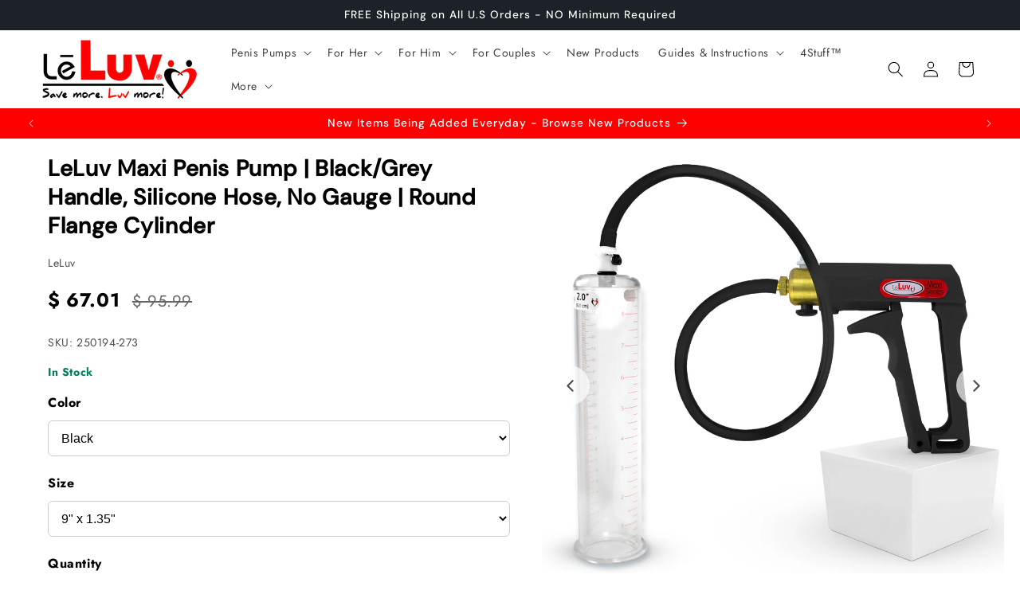

--- FILE ---
content_type: text/html; charset=utf-8
request_url: https://www.kodidistributing.com/products/premium-penis-pump-maxi-black-blue-9-or-12-inch-length-1-35-3-70-inch-diameters
body_size: 64331
content:
<!doctype html>
<html class="js" lang="en">
  <head>
    <meta charset="utf-8">
    <meta http-equiv="X-UA-Compatible" content="IE=edge">
    <meta name="viewport" content="width=device-width,initial-scale=1">
    <meta name="theme-color" content="">
    <link rel="canonical" href="https://www.kodidistributing.com/products/premium-penis-pump-maxi-black-blue-9-or-12-inch-length-1-35-3-70-inch-diameters">

    <!-- Google Tag Manager -->
      <script>(function(w,d,s,l,i){w[l]=w[l]||[];w[l].push({'gtm.start':
      new Date().getTime(),event:'gtm.js'});var f=d.getElementsByTagName(s)[0],
      j=d.createElement(s),dl=l!='dataLayer'?'&l='+l:'';j.async=true;j.src=
      'https://www.googletagmanager.com/gtm.js?id='+i+dl;f.parentNode.insertBefore(j,f);
      })(window,document,'script','dataLayer','GTM-NXJSZ98S');</script>
    <!-- End Google Tag Manager --><link rel="preconnect" href="https://fonts.shopifycdn.com" crossorigin><title>
      LeLuv Maxi Penis Pump | Black/Grey Handle, Silicone Hose, No Gauge | R
 &ndash; Kodi Distributing LLC</title>

    
      <meta name="description" content="Key Features: The Maxi Pump handle is sturdy, yet ergonomic for easy use Purge Valve to safely and instantly release all vacuum quickly, located on the ergonomic nylon body Easy-to-use for beginners but durable and high quality, experts love it too Quick Release Fitting on the cylinder allow pressure to be maintained, ">
    

    

<meta property="og:site_name" content="Kodi Distributing LLC">
<meta property="og:url" content="https://www.kodidistributing.com/products/premium-penis-pump-maxi-black-blue-9-or-12-inch-length-1-35-3-70-inch-diameters">
<meta property="og:title" content="LeLuv Maxi Penis Pump | Black/Grey Handle, Silicone Hose, No Gauge | R">
<meta property="og:type" content="product">
<meta property="og:description" content="Key Features: The Maxi Pump handle is sturdy, yet ergonomic for easy use Purge Valve to safely and instantly release all vacuum quickly, located on the ergonomic nylon body Easy-to-use for beginners but durable and high quality, experts love it too Quick Release Fitting on the cylinder allow pressure to be maintained, "><meta property="og:image" content="http://www.kodidistributing.com/cdn/shop/products/leluv-black-premium-maxi-penis-pump-9-inch-length-200.jpg?v=1765999959">
  <meta property="og:image:secure_url" content="https://www.kodidistributing.com/cdn/shop/products/leluv-black-premium-maxi-penis-pump-9-inch-length-200.jpg?v=1765999959">
  <meta property="og:image:width" content="1600">
  <meta property="og:image:height" content="1600"><meta property="og:price:amount" content="67.01">
  <meta property="og:price:currency" content="USD"><meta name="twitter:site" content="@LeLuvSocial"><meta name="twitter:card" content="summary_large_image">
<meta name="twitter:title" content="LeLuv Maxi Penis Pump | Black/Grey Handle, Silicone Hose, No Gauge | R">
<meta name="twitter:description" content="Key Features: The Maxi Pump handle is sturdy, yet ergonomic for easy use Purge Valve to safely and instantly release all vacuum quickly, located on the ergonomic nylon body Easy-to-use for beginners but durable and high quality, experts love it too Quick Release Fitting on the cylinder allow pressure to be maintained, ">


    <script src="//www.kodidistributing.com/cdn/shop/t/26/assets/constants.js?v=132983761750457495441764623742" defer="defer"></script>
    <script src="//www.kodidistributing.com/cdn/shop/t/26/assets/pubsub.js?v=25310214064522200911764623743" defer="defer"></script>
    <script src="//www.kodidistributing.com/cdn/shop/t/26/assets/global.js?v=7301445359237545521764623742" defer="defer"></script>
    <script src="//www.kodidistributing.com/cdn/shop/t/26/assets/details-disclosure.js?v=13653116266235556501764623742" defer="defer"></script>
    <script src="//www.kodidistributing.com/cdn/shop/t/26/assets/details-modal.js?v=25581673532751508451764623742" defer="defer"></script>
    <script src="//www.kodidistributing.com/cdn/shop/t/26/assets/search-form.js?v=133129549252120666541764623743" defer="defer"></script><script src="//www.kodidistributing.com/cdn/shop/t/26/assets/animations.js?v=88693664871331136111764623741" defer="defer"></script><script>window.performance && window.performance.mark && window.performance.mark('shopify.content_for_header.start');</script><meta name="facebook-domain-verification" content="cdpzllagj6pc1cgtnikcuspd14iom2">
<meta name="facebook-domain-verification" content="aszyv8c88pmgwevyxdioliojbd9gqq">
<meta name="facebook-domain-verification" content="81ndcpcye0lces8xlwzp26l462dblj">
<meta name="google-site-verification" content="1q_8PgVPT92W10DTavK91izVnfG6kXadhtuGqwLMLI0">
<meta id="shopify-digital-wallet" name="shopify-digital-wallet" content="/12358006/digital_wallets/dialog">
<meta name="shopify-checkout-api-token" content="4c4e27976104677e0bd26dbb5e4f530c">
<meta id="in-context-paypal-metadata" data-shop-id="12358006" data-venmo-supported="true" data-environment="production" data-locale="en_US" data-paypal-v4="true" data-currency="USD">
<link rel="alternate" type="application/json+oembed" href="https://www.kodidistributing.com/products/premium-penis-pump-maxi-black-blue-9-or-12-inch-length-1-35-3-70-inch-diameters.oembed">
<script async="async" src="/checkouts/internal/preloads.js?locale=en-US"></script>
<script id="shopify-features" type="application/json">{"accessToken":"4c4e27976104677e0bd26dbb5e4f530c","betas":["rich-media-storefront-analytics"],"domain":"www.kodidistributing.com","predictiveSearch":true,"shopId":12358006,"locale":"en"}</script>
<script>var Shopify = Shopify || {};
Shopify.shop = "leluv.myshopify.com";
Shopify.locale = "en";
Shopify.currency = {"active":"USD","rate":"1.0"};
Shopify.country = "US";
Shopify.theme = {"name":"Updated copy of LeLuv Updated Website Design - ...","id":181966307634,"schema_name":"Trade","schema_version":"15.4.0","theme_store_id":2699,"role":"main"};
Shopify.theme.handle = "null";
Shopify.theme.style = {"id":null,"handle":null};
Shopify.cdnHost = "www.kodidistributing.com/cdn";
Shopify.routes = Shopify.routes || {};
Shopify.routes.root = "/";</script>
<script type="module">!function(o){(o.Shopify=o.Shopify||{}).modules=!0}(window);</script>
<script>!function(o){function n(){var o=[];function n(){o.push(Array.prototype.slice.apply(arguments))}return n.q=o,n}var t=o.Shopify=o.Shopify||{};t.loadFeatures=n(),t.autoloadFeatures=n()}(window);</script>
<script id="shop-js-analytics" type="application/json">{"pageType":"product"}</script>
<script defer="defer" async type="module" src="//www.kodidistributing.com/cdn/shopifycloud/shop-js/modules/v2/client.init-shop-cart-sync_IZsNAliE.en.esm.js"></script>
<script defer="defer" async type="module" src="//www.kodidistributing.com/cdn/shopifycloud/shop-js/modules/v2/chunk.common_0OUaOowp.esm.js"></script>
<script type="module">
  await import("//www.kodidistributing.com/cdn/shopifycloud/shop-js/modules/v2/client.init-shop-cart-sync_IZsNAliE.en.esm.js");
await import("//www.kodidistributing.com/cdn/shopifycloud/shop-js/modules/v2/chunk.common_0OUaOowp.esm.js");

  window.Shopify.SignInWithShop?.initShopCartSync?.({"fedCMEnabled":true,"windoidEnabled":true});

</script>
<script>(function() {
  var isLoaded = false;
  function asyncLoad() {
    if (isLoaded) return;
    isLoaded = true;
    var urls = ["https:\/\/cdn.zigpoll.com\/zigpoll-shopify-embed.js?accountId=63048be592ef800bb8aff9e9\u0026shop=leluv.myshopify.com","https:\/\/cdn.zigpoll.com\/zigpoll-shopify-embed.js?accountId=63048be592ef800bb8aff9e9\u0026shop=leluv.myshopify.com","https:\/\/omnisnippet1.com\/platforms\/shopify.js?source=scriptTag\u0026v=2025-05-15T12\u0026shop=leluv.myshopify.com"];
    for (var i = 0; i < urls.length; i++) {
      var s = document.createElement('script');
      s.type = 'text/javascript';
      s.async = true;
      s.src = urls[i];
      var x = document.getElementsByTagName('script')[0];
      x.parentNode.insertBefore(s, x);
    }
  };
  if(window.attachEvent) {
    window.attachEvent('onload', asyncLoad);
  } else {
    window.addEventListener('load', asyncLoad, false);
  }
})();</script>
<script id="__st">var __st={"a":12358006,"offset":-25200,"reqid":"b55263e2-9cb2-4dbf-a126-6134337e4d0e-1768471840","pageurl":"www.kodidistributing.com\/products\/premium-penis-pump-maxi-black-blue-9-or-12-inch-length-1-35-3-70-inch-diameters","u":"a62731919d3f","p":"product","rtyp":"product","rid":4731457536081};</script>
<script>window.ShopifyPaypalV4VisibilityTracking = true;</script>
<script id="captcha-bootstrap">!function(){'use strict';const t='contact',e='account',n='new_comment',o=[[t,t],['blogs',n],['comments',n],[t,'customer']],c=[[e,'customer_login'],[e,'guest_login'],[e,'recover_customer_password'],[e,'create_customer']],r=t=>t.map((([t,e])=>`form[action*='/${t}']:not([data-nocaptcha='true']) input[name='form_type'][value='${e}']`)).join(','),a=t=>()=>t?[...document.querySelectorAll(t)].map((t=>t.form)):[];function s(){const t=[...o],e=r(t);return a(e)}const i='password',u='form_key',d=['recaptcha-v3-token','g-recaptcha-response','h-captcha-response',i],f=()=>{try{return window.sessionStorage}catch{return}},m='__shopify_v',_=t=>t.elements[u];function p(t,e,n=!1){try{const o=window.sessionStorage,c=JSON.parse(o.getItem(e)),{data:r}=function(t){const{data:e,action:n}=t;return t[m]||n?{data:e,action:n}:{data:t,action:n}}(c);for(const[e,n]of Object.entries(r))t.elements[e]&&(t.elements[e].value=n);n&&o.removeItem(e)}catch(o){console.error('form repopulation failed',{error:o})}}const l='form_type',E='cptcha';function T(t){t.dataset[E]=!0}const w=window,h=w.document,L='Shopify',v='ce_forms',y='captcha';let A=!1;((t,e)=>{const n=(g='f06e6c50-85a8-45c8-87d0-21a2b65856fe',I='https://cdn.shopify.com/shopifycloud/storefront-forms-hcaptcha/ce_storefront_forms_captcha_hcaptcha.v1.5.2.iife.js',D={infoText:'Protected by hCaptcha',privacyText:'Privacy',termsText:'Terms'},(t,e,n)=>{const o=w[L][v],c=o.bindForm;if(c)return c(t,g,e,D).then(n);var r;o.q.push([[t,g,e,D],n]),r=I,A||(h.body.append(Object.assign(h.createElement('script'),{id:'captcha-provider',async:!0,src:r})),A=!0)});var g,I,D;w[L]=w[L]||{},w[L][v]=w[L][v]||{},w[L][v].q=[],w[L][y]=w[L][y]||{},w[L][y].protect=function(t,e){n(t,void 0,e),T(t)},Object.freeze(w[L][y]),function(t,e,n,w,h,L){const[v,y,A,g]=function(t,e,n){const i=e?o:[],u=t?c:[],d=[...i,...u],f=r(d),m=r(i),_=r(d.filter((([t,e])=>n.includes(e))));return[a(f),a(m),a(_),s()]}(w,h,L),I=t=>{const e=t.target;return e instanceof HTMLFormElement?e:e&&e.form},D=t=>v().includes(t);t.addEventListener('submit',(t=>{const e=I(t);if(!e)return;const n=D(e)&&!e.dataset.hcaptchaBound&&!e.dataset.recaptchaBound,o=_(e),c=g().includes(e)&&(!o||!o.value);(n||c)&&t.preventDefault(),c&&!n&&(function(t){try{if(!f())return;!function(t){const e=f();if(!e)return;const n=_(t);if(!n)return;const o=n.value;o&&e.removeItem(o)}(t);const e=Array.from(Array(32),(()=>Math.random().toString(36)[2])).join('');!function(t,e){_(t)||t.append(Object.assign(document.createElement('input'),{type:'hidden',name:u})),t.elements[u].value=e}(t,e),function(t,e){const n=f();if(!n)return;const o=[...t.querySelectorAll(`input[type='${i}']`)].map((({name:t})=>t)),c=[...d,...o],r={};for(const[a,s]of new FormData(t).entries())c.includes(a)||(r[a]=s);n.setItem(e,JSON.stringify({[m]:1,action:t.action,data:r}))}(t,e)}catch(e){console.error('failed to persist form',e)}}(e),e.submit())}));const S=(t,e)=>{t&&!t.dataset[E]&&(n(t,e.some((e=>e===t))),T(t))};for(const o of['focusin','change'])t.addEventListener(o,(t=>{const e=I(t);D(e)&&S(e,y())}));const B=e.get('form_key'),M=e.get(l),P=B&&M;t.addEventListener('DOMContentLoaded',(()=>{const t=y();if(P)for(const e of t)e.elements[l].value===M&&p(e,B);[...new Set([...A(),...v().filter((t=>'true'===t.dataset.shopifyCaptcha))])].forEach((e=>S(e,t)))}))}(h,new URLSearchParams(w.location.search),n,t,e,['guest_login'])})(!0,!0)}();</script>
<script integrity="sha256-4kQ18oKyAcykRKYeNunJcIwy7WH5gtpwJnB7kiuLZ1E=" data-source-attribution="shopify.loadfeatures" defer="defer" src="//www.kodidistributing.com/cdn/shopifycloud/storefront/assets/storefront/load_feature-a0a9edcb.js" crossorigin="anonymous"></script>
<script data-source-attribution="shopify.dynamic_checkout.dynamic.init">var Shopify=Shopify||{};Shopify.PaymentButton=Shopify.PaymentButton||{isStorefrontPortableWallets:!0,init:function(){window.Shopify.PaymentButton.init=function(){};var t=document.createElement("script");t.src="https://www.kodidistributing.com/cdn/shopifycloud/portable-wallets/latest/portable-wallets.en.js",t.type="module",document.head.appendChild(t)}};
</script>
<script data-source-attribution="shopify.dynamic_checkout.buyer_consent">
  function portableWalletsHideBuyerConsent(e){var t=document.getElementById("shopify-buyer-consent"),n=document.getElementById("shopify-subscription-policy-button");t&&n&&(t.classList.add("hidden"),t.setAttribute("aria-hidden","true"),n.removeEventListener("click",e))}function portableWalletsShowBuyerConsent(e){var t=document.getElementById("shopify-buyer-consent"),n=document.getElementById("shopify-subscription-policy-button");t&&n&&(t.classList.remove("hidden"),t.removeAttribute("aria-hidden"),n.addEventListener("click",e))}window.Shopify?.PaymentButton&&(window.Shopify.PaymentButton.hideBuyerConsent=portableWalletsHideBuyerConsent,window.Shopify.PaymentButton.showBuyerConsent=portableWalletsShowBuyerConsent);
</script>
<script data-source-attribution="shopify.dynamic_checkout.cart.bootstrap">document.addEventListener("DOMContentLoaded",(function(){function t(){return document.querySelector("shopify-accelerated-checkout-cart, shopify-accelerated-checkout")}if(t())Shopify.PaymentButton.init();else{new MutationObserver((function(e,n){t()&&(Shopify.PaymentButton.init(),n.disconnect())})).observe(document.body,{childList:!0,subtree:!0})}}));
</script>
<script id='scb4127' type='text/javascript' async='' src='https://www.kodidistributing.com/cdn/shopifycloud/privacy-banner/storefront-banner.js'></script><link id="shopify-accelerated-checkout-styles" rel="stylesheet" media="screen" href="https://www.kodidistributing.com/cdn/shopifycloud/portable-wallets/latest/accelerated-checkout-backwards-compat.css" crossorigin="anonymous">
<style id="shopify-accelerated-checkout-cart">
        #shopify-buyer-consent {
  margin-top: 1em;
  display: inline-block;
  width: 100%;
}

#shopify-buyer-consent.hidden {
  display: none;
}

#shopify-subscription-policy-button {
  background: none;
  border: none;
  padding: 0;
  text-decoration: underline;
  font-size: inherit;
  cursor: pointer;
}

#shopify-subscription-policy-button::before {
  box-shadow: none;
}

      </style>
<script id="sections-script" data-sections="header" defer="defer" src="//www.kodidistributing.com/cdn/shop/t/26/compiled_assets/scripts.js?3476"></script>
<script>window.performance && window.performance.mark && window.performance.mark('shopify.content_for_header.end');</script>


    <style data-shopify>
      @font-face {
  font-family: Jost;
  font-weight: 400;
  font-style: normal;
  font-display: swap;
  src: url("//www.kodidistributing.com/cdn/fonts/jost/jost_n4.d47a1b6347ce4a4c9f437608011273009d91f2b7.woff2") format("woff2"),
       url("//www.kodidistributing.com/cdn/fonts/jost/jost_n4.791c46290e672b3f85c3d1c651ef2efa3819eadd.woff") format("woff");
}

      @font-face {
  font-family: Jost;
  font-weight: 700;
  font-style: normal;
  font-display: swap;
  src: url("//www.kodidistributing.com/cdn/fonts/jost/jost_n7.921dc18c13fa0b0c94c5e2517ffe06139c3615a3.woff2") format("woff2"),
       url("//www.kodidistributing.com/cdn/fonts/jost/jost_n7.cbfc16c98c1e195f46c536e775e4e959c5f2f22b.woff") format("woff");
}

      @font-face {
  font-family: Jost;
  font-weight: 400;
  font-style: italic;
  font-display: swap;
  src: url("//www.kodidistributing.com/cdn/fonts/jost/jost_i4.b690098389649750ada222b9763d55796c5283a5.woff2") format("woff2"),
       url("//www.kodidistributing.com/cdn/fonts/jost/jost_i4.fd766415a47e50b9e391ae7ec04e2ae25e7e28b0.woff") format("woff");
}

      @font-face {
  font-family: Jost;
  font-weight: 700;
  font-style: italic;
  font-display: swap;
  src: url("//www.kodidistributing.com/cdn/fonts/jost/jost_i7.d8201b854e41e19d7ed9b1a31fe4fe71deea6d3f.woff2") format("woff2"),
       url("//www.kodidistributing.com/cdn/fonts/jost/jost_i7.eae515c34e26b6c853efddc3fc0c552e0de63757.woff") format("woff");
}

      @font-face {
  font-family: "DM Sans";
  font-weight: 500;
  font-style: normal;
  font-display: swap;
  src: url("//www.kodidistributing.com/cdn/fonts/dm_sans/dmsans_n5.8a0f1984c77eb7186ceb87c4da2173ff65eb012e.woff2") format("woff2"),
       url("//www.kodidistributing.com/cdn/fonts/dm_sans/dmsans_n5.9ad2e755a89e15b3d6c53259daad5fc9609888e6.woff") format("woff");
}


      
        :root,
        .color-scheme-1 {
          --color-background: 255,255,255;
        
          --gradient-background: #ffffff;
        

        

        --color-foreground: 43,44,45;
        --color-background-contrast: 191,191,191;
        --color-shadow: 0,17,40;
        --color-button: 183,172,162;
        --color-button-text: 38,38,38;
        --color-secondary-button: 255,255,255;
        --color-secondary-button-text: 0,17,40;
        --color-link: 0,17,40;
        --color-badge-foreground: 43,44,45;
        --color-badge-background: 255,255,255;
        --color-badge-border: 43,44,45;
        --payment-terms-background-color: rgb(255 255 255);
      }
      
        
        .color-scheme-2 {
          --color-background: 255,255,255;
        
          --gradient-background: #ffffff;
        

        

        --color-foreground: 0,0,0;
        --color-background-contrast: 191,191,191;
        --color-shadow: 255,0,0;
        --color-button: 255,0,0;
        --color-button-text: 183,172,162;
        --color-secondary-button: 255,255,255;
        --color-secondary-button-text: 183,172,162;
        --color-link: 183,172,162;
        --color-badge-foreground: 0,0,0;
        --color-badge-background: 255,255,255;
        --color-badge-border: 0,0,0;
        --payment-terms-background-color: rgb(255 255 255);
      }
      
        
        .color-scheme-3 {
          --color-background: 255,255,255;
        
          --gradient-background: #ffffff;
        

        

        --color-foreground: 0,0,0;
        --color-background-contrast: 191,191,191;
        --color-shadow: 0,17,40;
        --color-button: 255,0,0;
        --color-button-text: 38,38,38;
        --color-secondary-button: 255,255,255;
        --color-secondary-button-text: 255,0,0;
        --color-link: 255,0,0;
        --color-badge-foreground: 0,0,0;
        --color-badge-background: 255,255,255;
        --color-badge-border: 0,0,0;
        --payment-terms-background-color: rgb(255 255 255);
      }
      
        
        .color-scheme-4 {
          --color-background: 28,34,40;
        
          --gradient-background: #1c2228;
        

        

        --color-foreground: 255,255,255;
        --color-background-contrast: 39,47,55;
        --color-shadow: 0,17,40;
        --color-button: 255,255,255;
        --color-button-text: 0,17,40;
        --color-secondary-button: 28,34,40;
        --color-secondary-button-text: 255,255,255;
        --color-link: 255,255,255;
        --color-badge-foreground: 255,255,255;
        --color-badge-background: 28,34,40;
        --color-badge-border: 255,255,255;
        --payment-terms-background-color: rgb(28 34 40);
      }
      
        
        .color-scheme-5 {
          --color-background: 255,0,0;
        
          --gradient-background: #ff0000;
        

        

        --color-foreground: 255,255,255;
        --color-background-contrast: 128,0,0;
        --color-shadow: 255,5,5;
        --color-button: 183,172,162;
        --color-button-text: 38,38,38;
        --color-secondary-button: 255,0,0;
        --color-secondary-button-text: 105,0,0;
        --color-link: 105,0,0;
        --color-badge-foreground: 255,255,255;
        --color-badge-background: 255,0,0;
        --color-badge-border: 255,255,255;
        --payment-terms-background-color: rgb(255 0 0);
      }
      

      body, .color-scheme-1, .color-scheme-2, .color-scheme-3, .color-scheme-4, .color-scheme-5 {
        color: rgba(var(--color-foreground), 0.75);
        background-color: rgb(var(--color-background));
      }

      :root {
        --font-body-family: Jost, sans-serif;
        --font-body-style: normal;
        --font-body-weight: 400;
        --font-body-weight-bold: 700;

        --font-heading-family: "DM Sans", sans-serif;
        --font-heading-style: normal;
        --font-heading-weight: 500;

        --font-body-scale: 1.0;
        --font-heading-scale: 1.05;

        --media-padding: px;
        --media-border-opacity: 0.05;
        --media-border-width: 1px;
        --media-radius: 8px;
        --media-shadow-opacity: 0.0;
        --media-shadow-horizontal-offset: 0px;
        --media-shadow-vertical-offset: 4px;
        --media-shadow-blur-radius: 5px;
        --media-shadow-visible: 0;

        --page-width: 160rem;
        --page-width-margin: 0rem;

        --product-card-image-padding: 1.2rem;
        --product-card-corner-radius: 0.8rem;
        --product-card-text-alignment: left;
        --product-card-border-width: 0.0rem;
        --product-card-border-opacity: 0.1;
        --product-card-shadow-opacity: 0.0;
        --product-card-shadow-visible: 0;
        --product-card-shadow-horizontal-offset: 0.0rem;
        --product-card-shadow-vertical-offset: 0.4rem;
        --product-card-shadow-blur-radius: 0.5rem;

        --collection-card-image-padding: 0.0rem;
        --collection-card-corner-radius: 0.8rem;
        --collection-card-text-alignment: left;
        --collection-card-border-width: 0.0rem;
        --collection-card-border-opacity: 0.1;
        --collection-card-shadow-opacity: 0.0;
        --collection-card-shadow-visible: 0;
        --collection-card-shadow-horizontal-offset: 0.0rem;
        --collection-card-shadow-vertical-offset: 0.4rem;
        --collection-card-shadow-blur-radius: 0.5rem;

        --blog-card-image-padding: 0.0rem;
        --blog-card-corner-radius: 0.8rem;
        --blog-card-text-alignment: left;
        --blog-card-border-width: 0.0rem;
        --blog-card-border-opacity: 0.1;
        --blog-card-shadow-opacity: 0.0;
        --blog-card-shadow-visible: 0;
        --blog-card-shadow-horizontal-offset: 0.0rem;
        --blog-card-shadow-vertical-offset: 0.4rem;
        --blog-card-shadow-blur-radius: 0.5rem;

        --badge-corner-radius: 4.0rem;

        --popup-border-width: 1px;
        --popup-border-opacity: 0.1;
        --popup-corner-radius: 8px;
        --popup-shadow-opacity: 0.05;
        --popup-shadow-horizontal-offset: 0px;
        --popup-shadow-vertical-offset: 4px;
        --popup-shadow-blur-radius: 5px;

        --drawer-border-width: 1px;
        --drawer-border-opacity: 0.1;
        --drawer-shadow-opacity: 0.0;
        --drawer-shadow-horizontal-offset: 0px;
        --drawer-shadow-vertical-offset: 4px;
        --drawer-shadow-blur-radius: 5px;

        --spacing-sections-desktop: 0px;
        --spacing-sections-mobile: 0px;

        --grid-desktop-vertical-spacing: 4px;
        --grid-desktop-horizontal-spacing: 4px;
        --grid-mobile-vertical-spacing: 2px;
        --grid-mobile-horizontal-spacing: 2px;

        --text-boxes-border-opacity: 0.1;
        --text-boxes-border-width: 0px;
        --text-boxes-radius: 8px;
        --text-boxes-shadow-opacity: 0.0;
        --text-boxes-shadow-visible: 0;
        --text-boxes-shadow-horizontal-offset: 0px;
        --text-boxes-shadow-vertical-offset: 4px;
        --text-boxes-shadow-blur-radius: 5px;

        --buttons-radius: 6px;
        --buttons-radius-outset: 7px;
        --buttons-border-width: 1px;
        --buttons-border-opacity: 1.0;
        --buttons-shadow-opacity: 0.0;
        --buttons-shadow-visible: 0;
        --buttons-shadow-horizontal-offset: 0px;
        --buttons-shadow-vertical-offset: 4px;
        --buttons-shadow-blur-radius: 5px;
        --buttons-border-offset: 0.3px;

        --inputs-radius: 6px;
        --inputs-border-width: 1px;
        --inputs-border-opacity: 0.55;
        --inputs-shadow-opacity: 0.0;
        --inputs-shadow-horizontal-offset: 0px;
        --inputs-margin-offset: 0px;
        --inputs-shadow-vertical-offset: 10px;
        --inputs-shadow-blur-radius: 5px;
        --inputs-radius-outset: 7px;

        --variant-pills-radius: 40px;
        --variant-pills-border-width: 1px;
        --variant-pills-border-opacity: 0.55;
        --variant-pills-shadow-opacity: 0.0;
        --variant-pills-shadow-horizontal-offset: 0px;
        --variant-pills-shadow-vertical-offset: 4px;
        --variant-pills-shadow-blur-radius: 5px;
      }

      *,
      *::before,
      *::after {
        box-sizing: inherit;
      }

      html {
        box-sizing: border-box;
        font-size: calc(var(--font-body-scale) * 62.5%);
        height: 100%;
      }

      body {
        display: grid;
        grid-template-rows: auto auto 1fr auto;
        grid-template-columns: 100%;
        min-height: 100%;
        margin: 0;
        font-size: 1.5rem;
        letter-spacing: 0.06rem;
        line-height: calc(1 + 0.8 / var(--font-body-scale));
        font-family: var(--font-body-family);
        font-style: var(--font-body-style);
        font-weight: var(--font-body-weight);
      }

      @media screen and (min-width: 750px) {
        body {
          font-size: 1.6rem;
        }
      }
    </style>

    <link href="//www.kodidistributing.com/cdn/shop/t/26/assets/base.css?v=159841507637079171801764623741" rel="stylesheet" type="text/css" media="all" />
    <link rel="stylesheet" href="//www.kodidistributing.com/cdn/shop/t/26/assets/component-cart-items.css?v=13033300910818915211764623741" media="print" onload="this.media='all'">
      <link rel="preload" as="font" href="//www.kodidistributing.com/cdn/fonts/jost/jost_n4.d47a1b6347ce4a4c9f437608011273009d91f2b7.woff2" type="font/woff2" crossorigin>
      

      <link rel="preload" as="font" href="//www.kodidistributing.com/cdn/fonts/dm_sans/dmsans_n5.8a0f1984c77eb7186ceb87c4da2173ff65eb012e.woff2" type="font/woff2" crossorigin>
      
<link href="//www.kodidistributing.com/cdn/shop/t/26/assets/component-localization-form.css?v=170315343355214948141764623741" rel="stylesheet" type="text/css" media="all" />
      <script src="//www.kodidistributing.com/cdn/shop/t/26/assets/localization-form.js?v=144176611646395275351764623743" defer="defer"></script><link
        rel="stylesheet"
        href="//www.kodidistributing.com/cdn/shop/t/26/assets/component-predictive-search.css?v=118923337488134913561764623742"
        media="print"
        onload="this.media='all'"
      ><script>
      if (Shopify.designMode) {
        document.documentElement.classList.add('shopify-design-mode');
      }
    </script>
    <script type="text/javascript">
    (function(c,l,a,r,i,t,y){
        c[a]=c[a]||function(){(c[a].q=c[a].q||[]).push(arguments)};
        t=l.createElement(r);t.async=1;t.src="https://www.clarity.ms/tag/"+i;
        y=l.getElementsByTagName(r)[0];y.parentNode.insertBefore(t,y);
    })(window, document, "clarity", "script", "tpjg0em8pv");
</script>
  <!-- BEGIN app block: shopify://apps/judge-me-reviews/blocks/judgeme_core/61ccd3b1-a9f2-4160-9fe9-4fec8413e5d8 --><!-- Start of Judge.me Core -->






<link rel="dns-prefetch" href="https://cdnwidget.judge.me">
<link rel="dns-prefetch" href="https://cdn.judge.me">
<link rel="dns-prefetch" href="https://cdn1.judge.me">
<link rel="dns-prefetch" href="https://api.judge.me">

<script data-cfasync='false' class='jdgm-settings-script'>window.jdgmSettings={"pagination":5,"disable_web_reviews":true,"badge_no_review_text":"No reviews","badge_n_reviews_text":"{{ n }} review/reviews","badge_star_color":"#E4BA0C","hide_badge_preview_if_no_reviews":true,"badge_hide_text":false,"enforce_center_preview_badge":false,"widget_title":"Customer Reviews","widget_open_form_text":"Write a review","widget_close_form_text":"Cancel review","widget_refresh_page_text":"Refresh page","widget_summary_text":"Based on {{ number_of_reviews }} review/reviews","widget_no_review_text":"Be the first to write a review","widget_name_field_text":"Display name","widget_verified_name_field_text":"Verified Name (public)","widget_name_placeholder_text":"Display name","widget_required_field_error_text":"This field is required.","widget_email_field_text":"Email address","widget_verified_email_field_text":"Verified Email (private, can not be edited)","widget_email_placeholder_text":"Your email address","widget_email_field_error_text":"Please enter a valid email address.","widget_rating_field_text":"Rating","widget_review_title_field_text":"Review Title","widget_review_title_placeholder_text":"Give your review a title","widget_review_body_field_text":"Review content","widget_review_body_placeholder_text":"Start writing here...","widget_pictures_field_text":"Picture/Video (optional)","widget_submit_review_text":"Submit Review","widget_submit_verified_review_text":"Submit Verified Review","widget_submit_success_msg_with_auto_publish":"Thank you! Please refresh the page in a few moments to see your review. You can remove or edit your review by logging into \u003ca href='https://judge.me/login' target='_blank' rel='nofollow noopener'\u003eJudge.me\u003c/a\u003e","widget_submit_success_msg_no_auto_publish":"Thank you! Your review will be published as soon as it is approved by the shop admin. You can remove or edit your review by logging into \u003ca href='https://judge.me/login' target='_blank' rel='nofollow noopener'\u003eJudge.me\u003c/a\u003e","widget_show_default_reviews_out_of_total_text":"Showing {{ n_reviews_shown }} out of {{ n_reviews }} reviews.","widget_show_all_link_text":"Show all","widget_show_less_link_text":"Show less","widget_author_said_text":"{{ reviewer_name }} said:","widget_days_text":"{{ n }} days ago","widget_weeks_text":"{{ n }} week/weeks ago","widget_months_text":"{{ n }} month/months ago","widget_years_text":"{{ n }} year/years ago","widget_yesterday_text":"Yesterday","widget_today_text":"Today","widget_replied_text":"\u003e\u003e {{ shop_name }} replied:","widget_read_more_text":"Read more","widget_reviewer_name_as_initial":"","widget_rating_filter_color":"#fbcd0a","widget_rating_filter_see_all_text":"See all reviews","widget_sorting_most_recent_text":"Most Recent","widget_sorting_highest_rating_text":"Highest Rating","widget_sorting_lowest_rating_text":"Lowest Rating","widget_sorting_with_pictures_text":"Only Pictures","widget_sorting_most_helpful_text":"Most Helpful","widget_open_question_form_text":"Ask a question","widget_reviews_subtab_text":"Reviews","widget_questions_subtab_text":"Questions","widget_question_label_text":"Question","widget_answer_label_text":"Answer","widget_question_placeholder_text":"Write your question here","widget_submit_question_text":"Submit Question","widget_question_submit_success_text":"Thank you for your question! We will notify you once it gets answered.","widget_star_color":"#E4BA0C","verified_badge_text":"Verified","verified_badge_bg_color":"","verified_badge_text_color":"","verified_badge_placement":"left-of-reviewer-name","widget_review_max_height":"","widget_hide_border":false,"widget_social_share":false,"widget_thumb":false,"widget_review_location_show":false,"widget_location_format":"","all_reviews_include_out_of_store_products":true,"all_reviews_out_of_store_text":"(out of store)","all_reviews_pagination":100,"all_reviews_product_name_prefix_text":"about","enable_review_pictures":false,"enable_question_anwser":false,"widget_theme":"default","review_date_format":"mm/dd/yyyy","default_sort_method":"most-recent","widget_product_reviews_subtab_text":"Product Reviews","widget_shop_reviews_subtab_text":"Shop Reviews","widget_other_products_reviews_text":"Reviews for other products","widget_store_reviews_subtab_text":"Store reviews","widget_no_store_reviews_text":"This store hasn't received any reviews yet","widget_web_restriction_product_reviews_text":"This product hasn't received any reviews yet","widget_no_items_text":"No items found","widget_show_more_text":"Show more","widget_write_a_store_review_text":"Write a Store Review","widget_other_languages_heading":"Reviews in Other Languages","widget_translate_review_text":"Translate review to {{ language }}","widget_translating_review_text":"Translating...","widget_show_original_translation_text":"Show original ({{ language }})","widget_translate_review_failed_text":"Review couldn't be translated.","widget_translate_review_retry_text":"Retry","widget_translate_review_try_again_later_text":"Try again later","show_product_url_for_grouped_product":false,"widget_sorting_pictures_first_text":"Pictures First","show_pictures_on_all_rev_page_mobile":false,"show_pictures_on_all_rev_page_desktop":false,"floating_tab_hide_mobile_install_preference":false,"floating_tab_button_name":"★ Reviews","floating_tab_title":"Let customers speak for us","floating_tab_button_color":"","floating_tab_button_background_color":"","floating_tab_url":"","floating_tab_url_enabled":false,"floating_tab_tab_style":"text","all_reviews_text_badge_text":"Customers rate us {{ shop.metafields.judgeme.all_reviews_rating | round: 1 }}/5 based on {{ shop.metafields.judgeme.all_reviews_count }} reviews.","all_reviews_text_badge_text_branded_style":"{{ shop.metafields.judgeme.all_reviews_rating | round: 1 }} out of 5 stars based on {{ shop.metafields.judgeme.all_reviews_count }} reviews","is_all_reviews_text_badge_a_link":false,"show_stars_for_all_reviews_text_badge":false,"all_reviews_text_badge_url":"","all_reviews_text_style":"branded","all_reviews_text_color_style":"judgeme_brand_color","all_reviews_text_color":"#108474","all_reviews_text_show_jm_brand":true,"featured_carousel_show_header":true,"featured_carousel_title":"Let customers speak for us","testimonials_carousel_title":"Customers are saying","videos_carousel_title":"Real customer stories","cards_carousel_title":"Customers are saying","featured_carousel_count_text":"from {{ n }} reviews","featured_carousel_add_link_to_all_reviews_page":false,"featured_carousel_url":"","featured_carousel_show_images":true,"featured_carousel_autoslide_interval":5,"featured_carousel_arrows_on_the_sides":true,"featured_carousel_height":250,"featured_carousel_width":80,"featured_carousel_image_size":0,"featured_carousel_image_height":250,"featured_carousel_arrow_color":"#eeeeee","verified_count_badge_style":"branded","verified_count_badge_orientation":"horizontal","verified_count_badge_color_style":"judgeme_brand_color","verified_count_badge_color":"#108474","is_verified_count_badge_a_link":false,"verified_count_badge_url":"","verified_count_badge_show_jm_brand":true,"widget_rating_preset_default":5,"widget_first_sub_tab":"product-reviews","widget_show_histogram":true,"widget_histogram_use_custom_color":false,"widget_pagination_use_custom_color":false,"widget_star_use_custom_color":true,"widget_verified_badge_use_custom_color":false,"widget_write_review_use_custom_color":false,"picture_reminder_submit_button":"Upload Pictures","enable_review_videos":false,"mute_video_by_default":false,"widget_sorting_videos_first_text":"Videos First","widget_review_pending_text":"Pending","featured_carousel_items_for_large_screen":3,"social_share_options_order":"Facebook,Twitter","remove_microdata_snippet":true,"disable_json_ld":false,"enable_json_ld_products":false,"preview_badge_show_question_text":false,"preview_badge_no_question_text":"No questions","preview_badge_n_question_text":"{{ number_of_questions }} question/questions","qa_badge_show_icon":false,"qa_badge_position":"same-row","remove_judgeme_branding":false,"widget_add_search_bar":false,"widget_search_bar_placeholder":"Search","widget_sorting_verified_only_text":"Verified only","featured_carousel_theme":"default","featured_carousel_show_rating":true,"featured_carousel_show_title":true,"featured_carousel_show_body":true,"featured_carousel_show_date":false,"featured_carousel_show_reviewer":true,"featured_carousel_show_product":false,"featured_carousel_header_background_color":"#108474","featured_carousel_header_text_color":"#ffffff","featured_carousel_name_product_separator":"reviewed","featured_carousel_full_star_background":"#108474","featured_carousel_empty_star_background":"#dadada","featured_carousel_vertical_theme_background":"#f9fafb","featured_carousel_verified_badge_enable":false,"featured_carousel_verified_badge_color":"#108474","featured_carousel_border_style":"round","featured_carousel_review_line_length_limit":3,"featured_carousel_more_reviews_button_text":"Read more reviews","featured_carousel_view_product_button_text":"View product","all_reviews_page_load_reviews_on":"scroll","all_reviews_page_load_more_text":"Load More Reviews","disable_fb_tab_reviews":false,"enable_ajax_cdn_cache":false,"widget_advanced_speed_features":5,"widget_public_name_text":"displayed publicly like","default_reviewer_name":"John Smith","default_reviewer_name_has_non_latin":true,"widget_reviewer_anonymous":"Anonymous","medals_widget_title":"Judge.me Review Medals","medals_widget_background_color":"#f9fafb","medals_widget_position":"footer_all_pages","medals_widget_border_color":"#f9fafb","medals_widget_verified_text_position":"left","medals_widget_use_monochromatic_version":true,"medals_widget_elements_color":"#EC4A62","show_reviewer_avatar":true,"widget_invalid_yt_video_url_error_text":"Not a YouTube video URL","widget_max_length_field_error_text":"Please enter no more than {0} characters.","widget_show_country_flag":false,"widget_show_collected_via_shop_app":true,"widget_verified_by_shop_badge_style":"light","widget_verified_by_shop_text":"Verified by Shop","widget_show_photo_gallery":false,"widget_load_with_code_splitting":true,"widget_ugc_install_preference":false,"widget_ugc_title":"Made by us, Shared by you","widget_ugc_subtitle":"Tag us to see your picture featured in our page","widget_ugc_arrows_color":"#ffffff","widget_ugc_primary_button_text":"Buy Now","widget_ugc_primary_button_background_color":"#108474","widget_ugc_primary_button_text_color":"#ffffff","widget_ugc_primary_button_border_width":"0","widget_ugc_primary_button_border_style":"none","widget_ugc_primary_button_border_color":"#108474","widget_ugc_primary_button_border_radius":"25","widget_ugc_secondary_button_text":"Load More","widget_ugc_secondary_button_background_color":"#ffffff","widget_ugc_secondary_button_text_color":"#108474","widget_ugc_secondary_button_border_width":"2","widget_ugc_secondary_button_border_style":"solid","widget_ugc_secondary_button_border_color":"#108474","widget_ugc_secondary_button_border_radius":"25","widget_ugc_reviews_button_text":"View Reviews","widget_ugc_reviews_button_background_color":"#ffffff","widget_ugc_reviews_button_text_color":"#108474","widget_ugc_reviews_button_border_width":"2","widget_ugc_reviews_button_border_style":"solid","widget_ugc_reviews_button_border_color":"#108474","widget_ugc_reviews_button_border_radius":"25","widget_ugc_reviews_button_link_to":"judgeme-reviews-page","widget_ugc_show_post_date":true,"widget_ugc_max_width":"800","widget_rating_metafield_value_type":true,"widget_primary_color":"#ED2569","widget_enable_secondary_color":false,"widget_secondary_color":"#edf5f5","widget_summary_average_rating_text":"{{ average_rating }} out of 5","widget_media_grid_title":"Customer photos \u0026 videos","widget_media_grid_see_more_text":"See more","widget_round_style":false,"widget_show_product_medals":true,"widget_verified_by_judgeme_text":"Verified by Judge.me","widget_show_store_medals":true,"widget_verified_by_judgeme_text_in_store_medals":"Verified by Judge.me","widget_media_field_exceed_quantity_message":"Sorry, we can only accept {{ max_media }} for one review.","widget_media_field_exceed_limit_message":"{{ file_name }} is too large, please select a {{ media_type }} less than {{ size_limit }}MB.","widget_review_submitted_text":"Review Submitted!","widget_question_submitted_text":"Question Submitted!","widget_close_form_text_question":"Cancel","widget_write_your_answer_here_text":"Write your answer here","widget_enabled_branded_link":true,"widget_show_collected_by_judgeme":false,"widget_reviewer_name_color":"","widget_write_review_text_color":"","widget_write_review_bg_color":"","widget_collected_by_judgeme_text":"collected by leluv.com","widget_pagination_type":"standard","widget_load_more_text":"Load More","widget_load_more_color":"#108474","widget_full_review_text":"Full Review","widget_read_more_reviews_text":"Read More Reviews","widget_read_questions_text":"Read Questions","widget_questions_and_answers_text":"Questions \u0026 Answers","widget_verified_by_text":"Verified by","widget_verified_text":"Verified","widget_number_of_reviews_text":"{{ number_of_reviews }} reviews","widget_back_button_text":"Back","widget_next_button_text":"Next","widget_custom_forms_filter_button":"Filters","custom_forms_style":"horizontal","widget_show_review_information":true,"how_reviews_are_collected":"How reviews are collected?","widget_show_review_keywords":false,"widget_gdpr_statement":"How we use your data: We'll only contact you about the review you left, and only if necessary. By submitting your review, you agree to Judge.me's \u003ca href='https://judge.me/terms' target='_blank' rel='nofollow noopener'\u003eterms\u003c/a\u003e, \u003ca href='https://judge.me/privacy' target='_blank' rel='nofollow noopener'\u003eprivacy\u003c/a\u003e and \u003ca href='https://judge.me/content-policy' target='_blank' rel='nofollow noopener'\u003econtent\u003c/a\u003e policies.","widget_multilingual_sorting_enabled":false,"widget_translate_review_content_enabled":false,"widget_translate_review_content_method":"manual","popup_widget_review_selection":"automatically_with_pictures","popup_widget_round_border_style":true,"popup_widget_show_title":true,"popup_widget_show_body":true,"popup_widget_show_reviewer":false,"popup_widget_show_product":true,"popup_widget_show_pictures":true,"popup_widget_use_review_picture":true,"popup_widget_show_on_home_page":true,"popup_widget_show_on_product_page":true,"popup_widget_show_on_collection_page":true,"popup_widget_show_on_cart_page":true,"popup_widget_position":"bottom_left","popup_widget_first_review_delay":5,"popup_widget_duration":5,"popup_widget_interval":5,"popup_widget_review_count":5,"popup_widget_hide_on_mobile":true,"review_snippet_widget_round_border_style":true,"review_snippet_widget_card_color":"#FFFFFF","review_snippet_widget_slider_arrows_background_color":"#FFFFFF","review_snippet_widget_slider_arrows_color":"#000000","review_snippet_widget_star_color":"#108474","show_product_variant":false,"all_reviews_product_variant_label_text":"Variant: ","widget_show_verified_branding":false,"widget_ai_summary_title":"Customers say","widget_ai_summary_disclaimer":"AI-powered review summary based on recent customer reviews","widget_show_ai_summary":false,"widget_show_ai_summary_bg":false,"widget_show_review_title_input":true,"redirect_reviewers_invited_via_email":"external_form","request_store_review_after_product_review":false,"request_review_other_products_in_order":false,"review_form_color_scheme":"default","review_form_corner_style":"square","review_form_star_color":{},"review_form_text_color":"#333333","review_form_background_color":"#ffffff","review_form_field_background_color":"#fafafa","review_form_button_color":{},"review_form_button_text_color":"#ffffff","review_form_modal_overlay_color":"#000000","review_content_screen_title_text":"How would you rate this product?","review_content_introduction_text":"We would love it if you would share a bit about your experience.","store_review_form_title_text":"How would you rate this store?","store_review_form_introduction_text":"We would love it if you would share a bit about your experience.","show_review_guidance_text":true,"one_star_review_guidance_text":"Poor","five_star_review_guidance_text":"Great","customer_information_screen_title_text":"About you","customer_information_introduction_text":"Please tell us more about you.","custom_questions_screen_title_text":"Your experience in more detail","custom_questions_introduction_text":"Here are a few questions to help us understand more about your experience.","review_submitted_screen_title_text":"Thanks for your review!","review_submitted_screen_thank_you_text":"We are processing it and it will appear on the store soon.","review_submitted_screen_email_verification_text":"Please confirm your email by clicking the link we just sent you. This helps us keep reviews authentic.","review_submitted_request_store_review_text":"Would you like to share your experience of shopping with us?","review_submitted_review_other_products_text":"Would you like to review these products?","store_review_screen_title_text":"Would you like to share your experience of shopping with us?","store_review_introduction_text":"We value your feedback and use it to improve. Please share any thoughts or suggestions you have.","reviewer_media_screen_title_picture_text":"Share a picture","reviewer_media_introduction_picture_text":"Upload a photo to support your review.","reviewer_media_screen_title_video_text":"Share a video","reviewer_media_introduction_video_text":"Upload a video to support your review.","reviewer_media_screen_title_picture_or_video_text":"Share a picture or video","reviewer_media_introduction_picture_or_video_text":"Upload a photo or video to support your review.","reviewer_media_youtube_url_text":"Paste your Youtube URL here","advanced_settings_next_step_button_text":"Next","advanced_settings_close_review_button_text":"Close","modal_write_review_flow":false,"write_review_flow_required_text":"Required","write_review_flow_privacy_message_text":"We respect your privacy.","write_review_flow_anonymous_text":"Post review as anonymous","write_review_flow_visibility_text":"This won't be visible to other customers.","write_review_flow_multiple_selection_help_text":"Select as many as you like","write_review_flow_single_selection_help_text":"Select one option","write_review_flow_required_field_error_text":"This field is required","write_review_flow_invalid_email_error_text":"Please enter a valid email address","write_review_flow_max_length_error_text":"Max. {{ max_length }} characters.","write_review_flow_media_upload_text":"\u003cb\u003eClick to upload\u003c/b\u003e or drag and drop","write_review_flow_gdpr_statement":"We'll only contact you about your review if necessary. By submitting your review, you agree to our \u003ca href='https://judge.me/terms' target='_blank' rel='nofollow noopener'\u003eterms and conditions\u003c/a\u003e and \u003ca href='https://judge.me/privacy' target='_blank' rel='nofollow noopener'\u003eprivacy policy\u003c/a\u003e.","rating_only_reviews_enabled":false,"show_negative_reviews_help_screen":false,"new_review_flow_help_screen_rating_threshold":3,"negative_review_resolution_screen_title_text":"Tell us more","negative_review_resolution_text":"Your experience matters to us. If there were issues with your purchase, we're here to help. Feel free to reach out to us, we'd love the opportunity to make things right.","negative_review_resolution_button_text":"Contact us","negative_review_resolution_proceed_with_review_text":"Leave a review","negative_review_resolution_subject":"Issue with purchase from {{ shop_name }}.{{ order_name }}","preview_badge_collection_page_install_status":false,"widget_review_custom_css":"","preview_badge_custom_css":"","preview_badge_stars_count":"5-stars","featured_carousel_custom_css":"","floating_tab_custom_css":"","all_reviews_widget_custom_css":"","medals_widget_custom_css":"","verified_badge_custom_css":"","all_reviews_text_custom_css":"","transparency_badges_collected_via_store_invite":false,"transparency_badges_from_another_provider":false,"transparency_badges_collected_from_store_visitor":false,"transparency_badges_collected_by_verified_review_provider":false,"transparency_badges_earned_reward":false,"transparency_badges_collected_via_store_invite_text":"Review collected via store invitation","transparency_badges_from_another_provider_text":"Review collected from another provider","transparency_badges_collected_from_store_visitor_text":"Review collected from a store visitor","transparency_badges_written_in_google_text":"Review written in Google","transparency_badges_written_in_etsy_text":"Review written in Etsy","transparency_badges_written_in_shop_app_text":"Review written in Shop App","transparency_badges_earned_reward_text":"Review earned a reward for future purchase","product_review_widget_per_page":10,"widget_store_review_label_text":"Review about the store","checkout_comment_extension_title_on_product_page":"Customer Comments","checkout_comment_extension_num_latest_comment_show":5,"checkout_comment_extension_format":"name_and_timestamp","checkout_comment_customer_name":"last_initial","checkout_comment_comment_notification":true,"preview_badge_collection_page_install_preference":false,"preview_badge_home_page_install_preference":false,"preview_badge_product_page_install_preference":false,"review_widget_install_preference":"","review_carousel_install_preference":false,"floating_reviews_tab_install_preference":"none","verified_reviews_count_badge_install_preference":false,"all_reviews_text_install_preference":false,"review_widget_best_location":false,"judgeme_medals_install_preference":false,"review_widget_revamp_enabled":false,"review_widget_qna_enabled":false,"review_widget_header_theme":"minimal","review_widget_widget_title_enabled":true,"review_widget_header_text_size":"medium","review_widget_header_text_weight":"regular","review_widget_average_rating_style":"compact","review_widget_bar_chart_enabled":true,"review_widget_bar_chart_type":"numbers","review_widget_bar_chart_style":"standard","review_widget_expanded_media_gallery_enabled":false,"review_widget_reviews_section_theme":"standard","review_widget_image_style":"thumbnails","review_widget_review_image_ratio":"square","review_widget_stars_size":"medium","review_widget_verified_badge":"standard_text","review_widget_review_title_text_size":"medium","review_widget_review_text_size":"medium","review_widget_review_text_length":"medium","review_widget_number_of_columns_desktop":3,"review_widget_carousel_transition_speed":5,"review_widget_custom_questions_answers_display":"always","review_widget_button_text_color":"#FFFFFF","review_widget_text_color":"#000000","review_widget_lighter_text_color":"#7B7B7B","review_widget_corner_styling":"soft","review_widget_review_word_singular":"review","review_widget_review_word_plural":"reviews","review_widget_voting_label":"Helpful?","review_widget_shop_reply_label":"Reply from {{ shop_name }}:","review_widget_filters_title":"Filters","qna_widget_question_word_singular":"Question","qna_widget_question_word_plural":"Questions","qna_widget_answer_reply_label":"Answer from {{ answerer_name }}:","qna_content_screen_title_text":"Ask a question about this product","qna_widget_question_required_field_error_text":"Please enter your question.","qna_widget_flow_gdpr_statement":"We'll only contact you about your question if necessary. By submitting your question, you agree to our \u003ca href='https://judge.me/terms' target='_blank' rel='nofollow noopener'\u003eterms and conditions\u003c/a\u003e and \u003ca href='https://judge.me/privacy' target='_blank' rel='nofollow noopener'\u003eprivacy policy\u003c/a\u003e.","qna_widget_question_submitted_text":"Thanks for your question!","qna_widget_close_form_text_question":"Close","qna_widget_question_submit_success_text":"We’ll notify you by email when your question is answered.","all_reviews_widget_v2025_enabled":false,"all_reviews_widget_v2025_header_theme":"default","all_reviews_widget_v2025_widget_title_enabled":true,"all_reviews_widget_v2025_header_text_size":"medium","all_reviews_widget_v2025_header_text_weight":"regular","all_reviews_widget_v2025_average_rating_style":"compact","all_reviews_widget_v2025_bar_chart_enabled":true,"all_reviews_widget_v2025_bar_chart_type":"numbers","all_reviews_widget_v2025_bar_chart_style":"standard","all_reviews_widget_v2025_expanded_media_gallery_enabled":false,"all_reviews_widget_v2025_show_store_medals":true,"all_reviews_widget_v2025_show_photo_gallery":true,"all_reviews_widget_v2025_show_review_keywords":false,"all_reviews_widget_v2025_show_ai_summary":false,"all_reviews_widget_v2025_show_ai_summary_bg":false,"all_reviews_widget_v2025_add_search_bar":false,"all_reviews_widget_v2025_default_sort_method":"most-recent","all_reviews_widget_v2025_reviews_per_page":10,"all_reviews_widget_v2025_reviews_section_theme":"default","all_reviews_widget_v2025_image_style":"thumbnails","all_reviews_widget_v2025_review_image_ratio":"square","all_reviews_widget_v2025_stars_size":"medium","all_reviews_widget_v2025_verified_badge":"bold_badge","all_reviews_widget_v2025_review_title_text_size":"medium","all_reviews_widget_v2025_review_text_size":"medium","all_reviews_widget_v2025_review_text_length":"medium","all_reviews_widget_v2025_number_of_columns_desktop":3,"all_reviews_widget_v2025_carousel_transition_speed":5,"all_reviews_widget_v2025_custom_questions_answers_display":"always","all_reviews_widget_v2025_show_product_variant":false,"all_reviews_widget_v2025_show_reviewer_avatar":true,"all_reviews_widget_v2025_reviewer_name_as_initial":"","all_reviews_widget_v2025_review_location_show":false,"all_reviews_widget_v2025_location_format":"","all_reviews_widget_v2025_show_country_flag":false,"all_reviews_widget_v2025_verified_by_shop_badge_style":"light","all_reviews_widget_v2025_social_share":false,"all_reviews_widget_v2025_social_share_options_order":"Facebook,Twitter,LinkedIn,Pinterest","all_reviews_widget_v2025_pagination_type":"standard","all_reviews_widget_v2025_button_text_color":"#FFFFFF","all_reviews_widget_v2025_text_color":"#000000","all_reviews_widget_v2025_lighter_text_color":"#7B7B7B","all_reviews_widget_v2025_corner_styling":"soft","all_reviews_widget_v2025_title":"Customer reviews","all_reviews_widget_v2025_ai_summary_title":"Customers say about this store","all_reviews_widget_v2025_no_review_text":"Be the first to write a review","platform":"shopify","branding_url":"https://app.judge.me/reviews","branding_text":"Powered by Judge.me","locale":"en","reply_name":"Kodi Distributing LLC","widget_version":"3.0","footer":true,"autopublish":false,"review_dates":true,"enable_custom_form":false,"shop_locale":"en","enable_multi_locales_translations":true,"show_review_title_input":true,"review_verification_email_status":"always","can_be_branded":false,"reply_name_text":"LeLuv"};</script> <style class='jdgm-settings-style'>.jdgm-xx{left:0}:root{--jdgm-primary-color: #ED2569;--jdgm-secondary-color: rgba(237,37,105,0.1);--jdgm-star-color: #E4BA0C;--jdgm-write-review-text-color: white;--jdgm-write-review-bg-color: #ED2569;--jdgm-paginate-color: #ED2569;--jdgm-border-radius: 0;--jdgm-reviewer-name-color: #ED2569}.jdgm-histogram__bar-content{background-color:#ED2569}.jdgm-rev[data-verified-buyer=true] .jdgm-rev__icon.jdgm-rev__icon:after,.jdgm-rev__buyer-badge.jdgm-rev__buyer-badge{color:white;background-color:#ED2569}.jdgm-review-widget--small .jdgm-gallery.jdgm-gallery .jdgm-gallery__thumbnail-link:nth-child(8) .jdgm-gallery__thumbnail-wrapper.jdgm-gallery__thumbnail-wrapper:before{content:"See more"}@media only screen and (min-width: 768px){.jdgm-gallery.jdgm-gallery .jdgm-gallery__thumbnail-link:nth-child(8) .jdgm-gallery__thumbnail-wrapper.jdgm-gallery__thumbnail-wrapper:before{content:"See more"}}.jdgm-preview-badge .jdgm-star.jdgm-star{color:#E4BA0C}.jdgm-widget .jdgm-write-rev-link{display:none}.jdgm-widget .jdgm-rev-widg[data-number-of-reviews='0']{display:none}.jdgm-prev-badge[data-average-rating='0.00']{display:none !important}.jdgm-author-all-initials{display:none !important}.jdgm-author-last-initial{display:none !important}.jdgm-rev-widg__title{visibility:hidden}.jdgm-rev-widg__summary-text{visibility:hidden}.jdgm-prev-badge__text{visibility:hidden}.jdgm-rev__prod-link-prefix:before{content:'about'}.jdgm-rev__variant-label:before{content:'Variant: '}.jdgm-rev__out-of-store-text:before{content:'(out of store)'}@media only screen and (min-width: 768px){.jdgm-rev__pics .jdgm-rev_all-rev-page-picture-separator,.jdgm-rev__pics .jdgm-rev__product-picture{display:none}}@media only screen and (max-width: 768px){.jdgm-rev__pics .jdgm-rev_all-rev-page-picture-separator,.jdgm-rev__pics .jdgm-rev__product-picture{display:none}}.jdgm-preview-badge[data-template="product"]{display:none !important}.jdgm-preview-badge[data-template="collection"]{display:none !important}.jdgm-preview-badge[data-template="index"]{display:none !important}.jdgm-review-widget[data-from-snippet="true"]{display:none !important}.jdgm-verified-count-badget[data-from-snippet="true"]{display:none !important}.jdgm-carousel-wrapper[data-from-snippet="true"]{display:none !important}.jdgm-all-reviews-text[data-from-snippet="true"]{display:none !important}.jdgm-medals-section[data-from-snippet="true"]{display:none !important}.jdgm-ugc-media-wrapper[data-from-snippet="true"]{display:none !important}.jdgm-rev__transparency-badge[data-badge-type="review_collected_via_store_invitation"]{display:none !important}.jdgm-rev__transparency-badge[data-badge-type="review_collected_from_another_provider"]{display:none !important}.jdgm-rev__transparency-badge[data-badge-type="review_collected_from_store_visitor"]{display:none !important}.jdgm-rev__transparency-badge[data-badge-type="review_written_in_etsy"]{display:none !important}.jdgm-rev__transparency-badge[data-badge-type="review_written_in_google_business"]{display:none !important}.jdgm-rev__transparency-badge[data-badge-type="review_written_in_shop_app"]{display:none !important}.jdgm-rev__transparency-badge[data-badge-type="review_earned_for_future_purchase"]{display:none !important}.jdgm-review-snippet-widget .jdgm-rev-snippet-widget__cards-container .jdgm-rev-snippet-card{border-radius:8px;background:#fff}.jdgm-review-snippet-widget .jdgm-rev-snippet-widget__cards-container .jdgm-rev-snippet-card__rev-rating .jdgm-star{color:#108474}.jdgm-review-snippet-widget .jdgm-rev-snippet-widget__prev-btn,.jdgm-review-snippet-widget .jdgm-rev-snippet-widget__next-btn{border-radius:50%;background:#fff}.jdgm-review-snippet-widget .jdgm-rev-snippet-widget__prev-btn>svg,.jdgm-review-snippet-widget .jdgm-rev-snippet-widget__next-btn>svg{fill:#000}.jdgm-full-rev-modal.rev-snippet-widget .jm-mfp-container .jm-mfp-content,.jdgm-full-rev-modal.rev-snippet-widget .jm-mfp-container .jdgm-full-rev__icon,.jdgm-full-rev-modal.rev-snippet-widget .jm-mfp-container .jdgm-full-rev__pic-img,.jdgm-full-rev-modal.rev-snippet-widget .jm-mfp-container .jdgm-full-rev__reply{border-radius:8px}.jdgm-full-rev-modal.rev-snippet-widget .jm-mfp-container .jdgm-full-rev[data-verified-buyer="true"] .jdgm-full-rev__icon::after{border-radius:8px}.jdgm-full-rev-modal.rev-snippet-widget .jm-mfp-container .jdgm-full-rev .jdgm-rev__buyer-badge{border-radius:calc( 8px / 2 )}.jdgm-full-rev-modal.rev-snippet-widget .jm-mfp-container .jdgm-full-rev .jdgm-full-rev__replier::before{content:'Kodi Distributing LLC'}.jdgm-full-rev-modal.rev-snippet-widget .jm-mfp-container .jdgm-full-rev .jdgm-full-rev__product-button{border-radius:calc( 8px * 6 )}
</style> <style class='jdgm-settings-style'></style>

  
  
  
  <style class='jdgm-miracle-styles'>
  @-webkit-keyframes jdgm-spin{0%{-webkit-transform:rotate(0deg);-ms-transform:rotate(0deg);transform:rotate(0deg)}100%{-webkit-transform:rotate(359deg);-ms-transform:rotate(359deg);transform:rotate(359deg)}}@keyframes jdgm-spin{0%{-webkit-transform:rotate(0deg);-ms-transform:rotate(0deg);transform:rotate(0deg)}100%{-webkit-transform:rotate(359deg);-ms-transform:rotate(359deg);transform:rotate(359deg)}}@font-face{font-family:'JudgemeStar';src:url("[data-uri]") format("woff");font-weight:normal;font-style:normal}.jdgm-star{font-family:'JudgemeStar';display:inline !important;text-decoration:none !important;padding:0 4px 0 0 !important;margin:0 !important;font-weight:bold;opacity:1;-webkit-font-smoothing:antialiased;-moz-osx-font-smoothing:grayscale}.jdgm-star:hover{opacity:1}.jdgm-star:last-of-type{padding:0 !important}.jdgm-star.jdgm--on:before{content:"\e000"}.jdgm-star.jdgm--off:before{content:"\e001"}.jdgm-star.jdgm--half:before{content:"\e002"}.jdgm-widget *{margin:0;line-height:1.4;-webkit-box-sizing:border-box;-moz-box-sizing:border-box;box-sizing:border-box;-webkit-overflow-scrolling:touch}.jdgm-hidden{display:none !important;visibility:hidden !important}.jdgm-temp-hidden{display:none}.jdgm-spinner{width:40px;height:40px;margin:auto;border-radius:50%;border-top:2px solid #eee;border-right:2px solid #eee;border-bottom:2px solid #eee;border-left:2px solid #ccc;-webkit-animation:jdgm-spin 0.8s infinite linear;animation:jdgm-spin 0.8s infinite linear}.jdgm-prev-badge{display:block !important}

</style>


  
  
   


<script data-cfasync='false' class='jdgm-script'>
!function(e){window.jdgm=window.jdgm||{},jdgm.CDN_HOST="https://cdnwidget.judge.me/",jdgm.CDN_HOST_ALT="https://cdn2.judge.me/cdn/widget_frontend/",jdgm.API_HOST="https://api.judge.me/",jdgm.CDN_BASE_URL="https://cdn.shopify.com/extensions/019bb841-f064-7488-b6fb-cd56536383e8/judgeme-extensions-293/assets/",
jdgm.docReady=function(d){(e.attachEvent?"complete"===e.readyState:"loading"!==e.readyState)?
setTimeout(d,0):e.addEventListener("DOMContentLoaded",d)},jdgm.loadCSS=function(d,t,o,a){
!o&&jdgm.loadCSS.requestedUrls.indexOf(d)>=0||(jdgm.loadCSS.requestedUrls.push(d),
(a=e.createElement("link")).rel="stylesheet",a.class="jdgm-stylesheet",a.media="nope!",
a.href=d,a.onload=function(){this.media="all",t&&setTimeout(t)},e.body.appendChild(a))},
jdgm.loadCSS.requestedUrls=[],jdgm.loadJS=function(e,d){var t=new XMLHttpRequest;
t.onreadystatechange=function(){4===t.readyState&&(Function(t.response)(),d&&d(t.response))},
t.open("GET",e),t.onerror=function(){if(e.indexOf(jdgm.CDN_HOST)===0&&jdgm.CDN_HOST_ALT!==jdgm.CDN_HOST){var f=e.replace(jdgm.CDN_HOST,jdgm.CDN_HOST_ALT);jdgm.loadJS(f,d)}},t.send()},jdgm.docReady((function(){(window.jdgmLoadCSS||e.querySelectorAll(
".jdgm-widget, .jdgm-all-reviews-page").length>0)&&(jdgmSettings.widget_load_with_code_splitting?
parseFloat(jdgmSettings.widget_version)>=3?jdgm.loadCSS(jdgm.CDN_HOST+"widget_v3/base.css"):
jdgm.loadCSS(jdgm.CDN_HOST+"widget/base.css"):jdgm.loadCSS(jdgm.CDN_HOST+"shopify_v2.css"),
jdgm.loadJS(jdgm.CDN_HOST+"loa"+"der.js"))}))}(document);
</script>
<noscript><link rel="stylesheet" type="text/css" media="all" href="https://cdnwidget.judge.me/shopify_v2.css"></noscript>

<!-- BEGIN app snippet: theme_fix_tags --><script>
  (function() {
    var jdgmThemeFixes = null;
    if (!jdgmThemeFixes) return;
    var thisThemeFix = jdgmThemeFixes[Shopify.theme.id];
    if (!thisThemeFix) return;

    if (thisThemeFix.html) {
      document.addEventListener("DOMContentLoaded", function() {
        var htmlDiv = document.createElement('div');
        htmlDiv.classList.add('jdgm-theme-fix-html');
        htmlDiv.innerHTML = thisThemeFix.html;
        document.body.append(htmlDiv);
      });
    };

    if (thisThemeFix.css) {
      var styleTag = document.createElement('style');
      styleTag.classList.add('jdgm-theme-fix-style');
      styleTag.innerHTML = thisThemeFix.css;
      document.head.append(styleTag);
    };

    if (thisThemeFix.js) {
      var scriptTag = document.createElement('script');
      scriptTag.classList.add('jdgm-theme-fix-script');
      scriptTag.innerHTML = thisThemeFix.js;
      document.head.append(scriptTag);
    };
  })();
</script>
<!-- END app snippet -->
<!-- End of Judge.me Core -->



<!-- END app block --><!-- BEGIN app block: shopify://apps/pagefly-page-builder/blocks/app-embed/83e179f7-59a0-4589-8c66-c0dddf959200 -->

<!-- BEGIN app snippet: pagefly-cro-ab-testing-main -->







<script>
  ;(function () {
    const url = new URL(window.location)
    const viewParam = url.searchParams.get('view')
    if (viewParam && viewParam.includes('variant-pf-')) {
      url.searchParams.set('pf_v', viewParam)
      url.searchParams.delete('view')
      window.history.replaceState({}, '', url)
    }
  })()
</script>



<script type='module'>
  
  window.PAGEFLY_CRO = window.PAGEFLY_CRO || {}

  window.PAGEFLY_CRO['data_debug'] = {
    original_template_suffix: "all_products",
    allow_ab_test: false,
    ab_test_start_time: 0,
    ab_test_end_time: 0,
    today_date_time: 1768471840000,
  }
  window.PAGEFLY_CRO['GA4'] = { enabled: false}
</script>

<!-- END app snippet -->








  <script src='https://cdn.shopify.com/extensions/019bb4f9-aed6-78a3-be91-e9d44663e6bf/pagefly-page-builder-215/assets/pagefly-helper.js' defer='defer'></script>

  <script src='https://cdn.shopify.com/extensions/019bb4f9-aed6-78a3-be91-e9d44663e6bf/pagefly-page-builder-215/assets/pagefly-general-helper.js' defer='defer'></script>

  <script src='https://cdn.shopify.com/extensions/019bb4f9-aed6-78a3-be91-e9d44663e6bf/pagefly-page-builder-215/assets/pagefly-snap-slider.js' defer='defer'></script>

  <script src='https://cdn.shopify.com/extensions/019bb4f9-aed6-78a3-be91-e9d44663e6bf/pagefly-page-builder-215/assets/pagefly-slideshow-v3.js' defer='defer'></script>

  <script src='https://cdn.shopify.com/extensions/019bb4f9-aed6-78a3-be91-e9d44663e6bf/pagefly-page-builder-215/assets/pagefly-slideshow-v4.js' defer='defer'></script>

  <script src='https://cdn.shopify.com/extensions/019bb4f9-aed6-78a3-be91-e9d44663e6bf/pagefly-page-builder-215/assets/pagefly-glider.js' defer='defer'></script>

  <script src='https://cdn.shopify.com/extensions/019bb4f9-aed6-78a3-be91-e9d44663e6bf/pagefly-page-builder-215/assets/pagefly-slideshow-v1-v2.js' defer='defer'></script>

  <script src='https://cdn.shopify.com/extensions/019bb4f9-aed6-78a3-be91-e9d44663e6bf/pagefly-page-builder-215/assets/pagefly-product-media.js' defer='defer'></script>

  <script src='https://cdn.shopify.com/extensions/019bb4f9-aed6-78a3-be91-e9d44663e6bf/pagefly-page-builder-215/assets/pagefly-product.js' defer='defer'></script>


<script id='pagefly-helper-data' type='application/json'>
  {
    "page_optimization": {
      "assets_prefetching": false
    },
    "elements_asset_mapper": {
      "Accordion": "https://cdn.shopify.com/extensions/019bb4f9-aed6-78a3-be91-e9d44663e6bf/pagefly-page-builder-215/assets/pagefly-accordion.js",
      "Accordion3": "https://cdn.shopify.com/extensions/019bb4f9-aed6-78a3-be91-e9d44663e6bf/pagefly-page-builder-215/assets/pagefly-accordion3.js",
      "CountDown": "https://cdn.shopify.com/extensions/019bb4f9-aed6-78a3-be91-e9d44663e6bf/pagefly-page-builder-215/assets/pagefly-countdown.js",
      "GMap1": "https://cdn.shopify.com/extensions/019bb4f9-aed6-78a3-be91-e9d44663e6bf/pagefly-page-builder-215/assets/pagefly-gmap.js",
      "GMap2": "https://cdn.shopify.com/extensions/019bb4f9-aed6-78a3-be91-e9d44663e6bf/pagefly-page-builder-215/assets/pagefly-gmap.js",
      "GMapBasicV2": "https://cdn.shopify.com/extensions/019bb4f9-aed6-78a3-be91-e9d44663e6bf/pagefly-page-builder-215/assets/pagefly-gmap.js",
      "GMapAdvancedV2": "https://cdn.shopify.com/extensions/019bb4f9-aed6-78a3-be91-e9d44663e6bf/pagefly-page-builder-215/assets/pagefly-gmap.js",
      "HTML.Video": "https://cdn.shopify.com/extensions/019bb4f9-aed6-78a3-be91-e9d44663e6bf/pagefly-page-builder-215/assets/pagefly-htmlvideo.js",
      "HTML.Video2": "https://cdn.shopify.com/extensions/019bb4f9-aed6-78a3-be91-e9d44663e6bf/pagefly-page-builder-215/assets/pagefly-htmlvideo2.js",
      "HTML.Video3": "https://cdn.shopify.com/extensions/019bb4f9-aed6-78a3-be91-e9d44663e6bf/pagefly-page-builder-215/assets/pagefly-htmlvideo2.js",
      "BackgroundVideo": "https://cdn.shopify.com/extensions/019bb4f9-aed6-78a3-be91-e9d44663e6bf/pagefly-page-builder-215/assets/pagefly-htmlvideo2.js",
      "Instagram": "https://cdn.shopify.com/extensions/019bb4f9-aed6-78a3-be91-e9d44663e6bf/pagefly-page-builder-215/assets/pagefly-instagram.js",
      "Instagram2": "https://cdn.shopify.com/extensions/019bb4f9-aed6-78a3-be91-e9d44663e6bf/pagefly-page-builder-215/assets/pagefly-instagram.js",
      "Insta3": "https://cdn.shopify.com/extensions/019bb4f9-aed6-78a3-be91-e9d44663e6bf/pagefly-page-builder-215/assets/pagefly-instagram3.js",
      "Tabs": "https://cdn.shopify.com/extensions/019bb4f9-aed6-78a3-be91-e9d44663e6bf/pagefly-page-builder-215/assets/pagefly-tab.js",
      "Tabs3": "https://cdn.shopify.com/extensions/019bb4f9-aed6-78a3-be91-e9d44663e6bf/pagefly-page-builder-215/assets/pagefly-tab3.js",
      "ProductBox": "https://cdn.shopify.com/extensions/019bb4f9-aed6-78a3-be91-e9d44663e6bf/pagefly-page-builder-215/assets/pagefly-cart.js",
      "FBPageBox2": "https://cdn.shopify.com/extensions/019bb4f9-aed6-78a3-be91-e9d44663e6bf/pagefly-page-builder-215/assets/pagefly-facebook.js",
      "FBLikeButton2": "https://cdn.shopify.com/extensions/019bb4f9-aed6-78a3-be91-e9d44663e6bf/pagefly-page-builder-215/assets/pagefly-facebook.js",
      "TwitterFeed2": "https://cdn.shopify.com/extensions/019bb4f9-aed6-78a3-be91-e9d44663e6bf/pagefly-page-builder-215/assets/pagefly-twitter.js",
      "Paragraph4": "https://cdn.shopify.com/extensions/019bb4f9-aed6-78a3-be91-e9d44663e6bf/pagefly-page-builder-215/assets/pagefly-paragraph4.js",

      "AliReviews": "https://cdn.shopify.com/extensions/019bb4f9-aed6-78a3-be91-e9d44663e6bf/pagefly-page-builder-215/assets/pagefly-3rd-elements.js",
      "BackInStock": "https://cdn.shopify.com/extensions/019bb4f9-aed6-78a3-be91-e9d44663e6bf/pagefly-page-builder-215/assets/pagefly-3rd-elements.js",
      "GloboBackInStock": "https://cdn.shopify.com/extensions/019bb4f9-aed6-78a3-be91-e9d44663e6bf/pagefly-page-builder-215/assets/pagefly-3rd-elements.js",
      "GrowaveWishlist": "https://cdn.shopify.com/extensions/019bb4f9-aed6-78a3-be91-e9d44663e6bf/pagefly-page-builder-215/assets/pagefly-3rd-elements.js",
      "InfiniteOptionsShopPad": "https://cdn.shopify.com/extensions/019bb4f9-aed6-78a3-be91-e9d44663e6bf/pagefly-page-builder-215/assets/pagefly-3rd-elements.js",
      "InkybayProductPersonalizer": "https://cdn.shopify.com/extensions/019bb4f9-aed6-78a3-be91-e9d44663e6bf/pagefly-page-builder-215/assets/pagefly-3rd-elements.js",
      "LimeSpot": "https://cdn.shopify.com/extensions/019bb4f9-aed6-78a3-be91-e9d44663e6bf/pagefly-page-builder-215/assets/pagefly-3rd-elements.js",
      "Loox": "https://cdn.shopify.com/extensions/019bb4f9-aed6-78a3-be91-e9d44663e6bf/pagefly-page-builder-215/assets/pagefly-3rd-elements.js",
      "Opinew": "https://cdn.shopify.com/extensions/019bb4f9-aed6-78a3-be91-e9d44663e6bf/pagefly-page-builder-215/assets/pagefly-3rd-elements.js",
      "Powr": "https://cdn.shopify.com/extensions/019bb4f9-aed6-78a3-be91-e9d44663e6bf/pagefly-page-builder-215/assets/pagefly-3rd-elements.js",
      "ProductReviews": "https://cdn.shopify.com/extensions/019bb4f9-aed6-78a3-be91-e9d44663e6bf/pagefly-page-builder-215/assets/pagefly-3rd-elements.js",
      "PushOwl": "https://cdn.shopify.com/extensions/019bb4f9-aed6-78a3-be91-e9d44663e6bf/pagefly-page-builder-215/assets/pagefly-3rd-elements.js",
      "ReCharge": "https://cdn.shopify.com/extensions/019bb4f9-aed6-78a3-be91-e9d44663e6bf/pagefly-page-builder-215/assets/pagefly-3rd-elements.js",
      "Rivyo": "https://cdn.shopify.com/extensions/019bb4f9-aed6-78a3-be91-e9d44663e6bf/pagefly-page-builder-215/assets/pagefly-3rd-elements.js",
      "TrackingMore": "https://cdn.shopify.com/extensions/019bb4f9-aed6-78a3-be91-e9d44663e6bf/pagefly-page-builder-215/assets/pagefly-3rd-elements.js",
      "Vitals": "https://cdn.shopify.com/extensions/019bb4f9-aed6-78a3-be91-e9d44663e6bf/pagefly-page-builder-215/assets/pagefly-3rd-elements.js",
      "Wiser": "https://cdn.shopify.com/extensions/019bb4f9-aed6-78a3-be91-e9d44663e6bf/pagefly-page-builder-215/assets/pagefly-3rd-elements.js"
    },
    "custom_elements_mapper": {
      "pf-click-action-element": "https://cdn.shopify.com/extensions/019bb4f9-aed6-78a3-be91-e9d44663e6bf/pagefly-page-builder-215/assets/pagefly-click-action-element.js",
      "pf-dialog-element": "https://cdn.shopify.com/extensions/019bb4f9-aed6-78a3-be91-e9d44663e6bf/pagefly-page-builder-215/assets/pagefly-dialog-element.js"
    }
  }
</script>


<!-- END app block --><!-- BEGIN app block: shopify://apps/uso-ultimate-special-offers/blocks/app-embed/27e7496f-1710-4d6e-8269-9d221925aac7 --><script data-cfasync="false" data-no-instant>
  window.jQuery ||
    document.write("<script src='https://ajax.googleapis.com/ajax/libs/jquery/2.2.4/jquery.min.js'>\x3C/script>");
</script>

<script type="text/javascript">
   
   window.saso = {
     shop_slug: "leluv",
     money_format: "$ {{amount}}",
     customer: null,
     cart: null,
     cart_path: "/cart",
     // Change to "EMBEDDED" to use the embedded cart discounts. Requires the theme to have
     // the saso-* elements installed.
     cartDiscountRenderMethod: "SECTION"
   }
   window.saso_extras = {}

   

   

   


   
   
     
     window.saso.product = {
       id: 4731457536081,
       price: 6701,
     };
     window.saso.product_collections = []
     
     window.saso.product_collections.push(169745612881)
     
     window.saso.product_collections.push(447294570802)
     
     window.saso.product_collections.push(323232385)
     
     window.saso.product_collections.push(224910401)
     
     window.saso.product_collections.push(162706948177)
     

     window.saso_extras.product = {"id":4731457536081,"title":"LeLuv Maxi Penis Pump | Black\/Grey Handle, Silicone Hose, No Gauge | Round Flange Cylinder","handle":"premium-penis-pump-maxi-black-blue-9-or-12-inch-length-1-35-3-70-inch-diameters","description":"\u003cp\u003e\u003cvideo muted controls width=\"100%\"\u003e\u003csource src=\"https:\/\/s3.amazonaws.com\/media.leluv.com\/000000-000\/videos\/leluv-logo-save-more-luv-more-video.mp4\"\u003e\u003c\/video\u003e\u003c\/p\u003e\n\n\u003cp\u003e\u003cb\u003eKey Features:\u003c\/b\u003e\u003cbr\u003e\n\u003c\/p\u003e\u003cul\u003e\n \u003cli\u003eThe Maxi Pump handle is sturdy, yet ergonomic for easy use\u003c\/li\u003e\n \u003cli\u003ePurge Valve to safely and instantly release all vacuum quickly, located on the ergonomic nylon body\u003c\/li\u003e\n \u003cli\u003eEasy-to-use for beginners but durable and high quality, experts love it too\u003c\/li\u003e\n \u003cli\u003eQuick Release Fitting on the cylinder allow pressure to be maintained, without the pump needing to remain attached\u003c\/li\u003e\n \u003cli\u003eVacuum range: 0 - 30 Hg, 0-760 mmHg\u003c\/li\u003e\n\u003c\/ul\u003e\n\u003cbr\u003e\n\u003cp\u003e\u003c\/p\u003e\u003cdiv\u003e\u003cb\u003eAdd Accessories (Gauge, Sleeve, Rings, Vibration) in your shopping cart, after adding your Pump!\u003c\/b\u003e\u003c\/div\u003e\u003cdiv\u003e\u003cp\u003eBeginners and experts will love using the LeLuv® MAXI Men's Penis Pump for their pumping needs. The brass penis pump creates an immediate, powerful suction; while the ergonomically designed nylon housing is lightweight, and easily used one-handed.\u003c\/p\u003e\u003c\/div\u003e\u003cdiv\u003e\n\u003ch3\u003eLeLuv® Cylinders\u003c\/h3\u003e\n\u003cp\u003eCrafted specifically for use in our Quick Release Pumping Systems, the LeLuv® medical-grade acrylic cylinder included in this has no mold seams to irritate you, includes the Quick-Release locking female valve, and features a smooth outward-facing flange at the base.\u003c\/p\u003e\n\u003c\/div\u003e\u003cdiv\u003e\n\u003cp\u003e\u003ca href=\"https:\/\/leluv.com\/pages\/penis-pump-cylinder-size-chart\" title=\"Penis Pump Cylinder Size Chart\"\u003eClick here for SIZE CHART\u003c\/a\u003e\u003c\/p\u003e\n\u003cbr\u003e\u003cp\u003e\u003ca href=\"https:\/\/leluv.com\/pages\/penis-pump-101\" title=\"Penis Pump 101\"\u003eClick here for PENIS PUMP 101\u003c\/a\u003e\u003c\/p\u003e\n\u003c\/div\u003e\n\u003cbr\u003e\n\u003cp\u003e\u003cvideo muted controls width=\"100%\"\u003e\u003csource src=\"https:\/\/s3.amazonaws.com\/media.leluv.com\/000000-000\/videos\/leluv-logo-save-more-luv-more-video.mp4\"\u003e\u003c\/video\u003e\u003c\/p\u003e\n\n\u003cdiv\u003e\n \u003cb\u003eCONDITION\u003c\/b\u003e\n \u003cp\u003eEvery item is 100% brand new, in original manufacturer-sealed packaging.\u003c\/p\u003e\n\u003c\/div\u003e \n\u003cdiv\u003e\n \u003cb\u003eGUARANTEE\u003c\/b\u003e\n \u003cp\u003e90-Day Warranty against loss of function due to manufacturer defect or shipping damage\u003c\/p\u003e\n\u003c\/div\u003e\n\u003cdiv\u003e\n\u003cb\u003eINSTRUCTIONS\u003c\/b\u003e\n\u003cp\u003e\u003ca href=\"https:\/\/leluv.com\/pages\/product-instructions\" title=\"LeLuv Product Instructions\"\u003eInstructions available for all our products here\u003c\/a\u003e\u003c\/p\u003e\n\u003c\/div\u003e\n\u003cdiv\u003e\n\u003cb\u003eSHIPPING\u003c\/b\u003e\n\u003cp\u003eFree Shipping to All USA Addresses with Discreet Shipping.\u003c\/p\u003e\n\u003c\/div\u003e\n\u003c!--       CONTENT - PRODUCT SPECIFICATION - START --\u003e\n\u003cbr\u003e\n\u003ctable class=\"myTable\"\u003e\n\u003ctbody\u003e\n\u003ctr\u003e\n\u003cth colspan=\"2\"\u003eSpecifications\u003c\/th\u003e\n\u003c\/tr\u003e\n\u003ctr\u003e\n\u003ctd\u003eBrand\u003c\/td\u003e\n\u003ctd\u003eLeLuv®\u003c\/td\u003e\n\u003c\/tr\u003e\n\u003ctr\u003e\n\u003ctd\u003eItem Number \/ MPN\u003c\/td\u003e\n\u003ctd\u003e250194-200A\u003c\/td\u003e\n\u003c\/tr\u003e\n\u003ctr\u003e\n\u003ctd\u003eCountry of Origin\u003c\/td\u003e\n\u003ctd\u003eCN\u003c\/td\u003e\n\u003c\/tr\u003e\n\u003ctr\u003e\n\u003ctd\u003eAssembled in\u003c\/td\u003e\n\u003ctd\u003eUSA\u003c\/td\u003e\n\u003c\/tr\u003e\n\u003ctr\u003e\n\u003ctd\u003eFeatures\u003c\/td\u003e\n\u003ctd\u003eHypoallergenic\u003c\/td\u003e\n\u003c\/tr\u003e\n\u003ctr\u003e\n\u003ctd\u003eDiameter\u003c\/td\u003e\n\u003ctd\u003e\u003c\/td\u003e\n\u003c\/tr\u003e\n\u003ctr\u003e\n\u003ctd\u003eLength\u003c\/td\u003e\n\u003ctd\u003e9.0\" (22.9 cm)\u003c\/td\u003e\n\u003c\/tr\u003e\n\u003ctr\u003e\n\u003ctd\u003eMaterial\u003c\/td\u003e\n\u003ctd\u003eAcrylic Cylinder, Nylon\/Brass Pump\u003c\/td\u003e\n\u003c\/tr\u003e\n\u003ctr\u003e\n\u003ctd\u003ePowered by\u003c\/td\u003e\n\u003ctd\u003eUnpowered\u003c\/td\u003e\n\u003c\/tr\u003e\n\u003ctr\u003e\n\u003ctd\u003eSize\u003c\/td\u003e\n\u003ctd\u003e\u003c\/td\u003e\n\u003c\/tr\u003e\n\u003ctr\u003e\n\u003ctd\u003eTravel friendly\u003c\/td\u003e\n\u003ctd\u003eYes\u003c\/td\u003e\n\u003c\/tr\u003e\n\u003ctr\u003e\n\u003ctd\u003eType\u003c\/td\u003e\n\u003ctd\u003ePenis Vacuum Pump\u003c\/td\u003e\n\u003c\/tr\u003e\n\u003ctr\u003e\n\u003ctd\u003eWaterproof\u003c\/td\u003e\n\u003ctd\u003eNO\u003c\/td\u003e\n\u003c\/tr\u003e\n\u003ctr\u003e\n\u003ctd\u003eWeight (net)\u003c\/td\u003e\n\u003ctd\u003e~2 lb.\u003c\/td\u003e\n\u003c\/tr\u003e\n\u003ctr\u003e\n\u003ctd\u003eWidth\u003c\/td\u003e\n\u003ctd\u003e1.35\"-3.70\"\u003c\/td\u003e\n\u003c\/tr\u003e\n\u003ctr\u003e\n\u003ctd\u003eWireless\u003c\/td\u003e\n\u003ctd\u003eYes\u003c\/td\u003e\n\u003c\/tr\u003e\n \u003c\/tbody\u003e\n\u003c\/table\u003e\n\u003cbr\u003e\n\u003cdiv\u003e\n\u003cb\u003eDISCLAIMER\u003c\/b\u003e\n\u003cp\u003eProducts are intended as novelty only, and no representation is made or implied as to their suitability or safety for any particular use.\u003c\/p\u003e\n\u003c\/div\u003e\n\u003c!--       CONTENT - PRODUCTION SPECIFICATION - END --\u003e","published_at":"2024-11-06T02:15:43-07:00","created_at":"2020-11-13T10:23:08-07:00","vendor":"LeLuv","type":"Premium Penis Pumps","tags":["Cylinder_Rounded Flange","Handle Style_Maxi","shsdchildproduct"],"price":6701,"price_min":6701,"price_max":11663,"available":true,"price_varies":true,"compare_at_price":9599,"compare_at_price_min":9599,"compare_at_price_max":16899,"compare_at_price_varies":true,"variants":[{"id":32755693289553,"title":"Black \/ 9\" x 1.35\"","option1":"Black","option2":"9\" x 1.35\"","option3":null,"sku":"250194-273","requires_shipping":true,"taxable":false,"featured_image":{"id":16114621317201,"product_id":4731457536081,"position":16,"created_at":"2020-11-13T10:23:19-07:00","updated_at":"2022-01-21T00:22:28-07:00","alt":null,"width":1600,"height":1600,"src":"\/\/www.kodidistributing.com\/cdn\/shop\/products\/leluv-black-premium-maxi-penis-pump-9-inch-length-135.jpg?v=1642749748","variant_ids":[32755693289553]},"available":true,"name":"LeLuv Maxi Penis Pump | Black\/Grey Handle, Silicone Hose, No Gauge | Round Flange Cylinder - Black \/ 9\" x 1.35\"","public_title":"Black \/ 9\" x 1.35\"","options":["Black","9\" x 1.35\""],"price":6701,"weight":907,"compare_at_price":9599,"inventory_quantity":100,"inventory_management":"shopify","inventory_policy":"deny","barcode":"848962070309","featured_media":{"alt":null,"id":8288395001937,"position":16,"preview_image":{"aspect_ratio":1.0,"height":1600,"width":1600,"src":"\/\/www.kodidistributing.com\/cdn\/shop\/products\/leluv-black-premium-maxi-penis-pump-9-inch-length-135.jpg?v=1642749748"}},"requires_selling_plan":false,"selling_plan_allocations":[]},{"id":32755693420625,"title":"Black \/ 9\" x 1.50\"","option1":"Black","option2":"9\" x 1.50\"","option3":null,"sku":"250194-201","requires_shipping":true,"taxable":false,"featured_image":{"id":16114621579345,"product_id":4731457536081,"position":20,"created_at":"2020-11-13T10:23:26-07:00","updated_at":"2022-01-21T00:22:28-07:00","alt":null,"width":1600,"height":1600,"src":"\/\/www.kodidistributing.com\/cdn\/shop\/products\/leluv-black-premium-maxi-penis-pump-9-inch-length-150.jpg?v=1642749748","variant_ids":[32755693420625]},"available":true,"name":"LeLuv Maxi Penis Pump | Black\/Grey Handle, Silicone Hose, No Gauge | Round Flange Cylinder - Black \/ 9\" x 1.50\"","public_title":"Black \/ 9\" x 1.50\"","options":["Black","9\" x 1.50\""],"price":6954,"weight":907,"compare_at_price":9999,"inventory_quantity":100,"inventory_management":"shopify","inventory_policy":"deny","barcode":"848962070170","featured_media":{"alt":null,"id":8288395264081,"position":20,"preview_image":{"aspect_ratio":1.0,"height":1600,"width":1600,"src":"\/\/www.kodidistributing.com\/cdn\/shop\/products\/leluv-black-premium-maxi-penis-pump-9-inch-length-150.jpg?v=1642749748"}},"requires_selling_plan":false,"selling_plan_allocations":[]},{"id":46400695796018,"title":"Black \/ 9\" x 1.65\"","option1":"Black","option2":"9\" x 1.65\"","option3":null,"sku":"250194-292","requires_shipping":true,"taxable":false,"featured_image":{"id":52138542039346,"product_id":4731457536081,"position":89,"created_at":"2025-12-17T12:32:32-07:00","updated_at":"2025-12-17T12:32:34-07:00","alt":"Maxi Black Handle Silicone Hose | Penis Pump | 9\" x 1.65\" Cylinder","width":2500,"height":2500,"src":"\/\/www.kodidistributing.com\/cdn\/shop\/files\/leluv-black-premium-maxi-penis-pump-9-inch-length-165.jpg?v=1765999954","variant_ids":[46400695796018]},"available":true,"name":"LeLuv Maxi Penis Pump | Black\/Grey Handle, Silicone Hose, No Gauge | Round Flange Cylinder - Black \/ 9\" x 1.65\"","public_title":"Black \/ 9\" x 1.65\"","options":["Black","9\" x 1.65\""],"price":7038,"weight":595,"compare_at_price":10099,"inventory_quantity":100,"inventory_management":"shopify","inventory_policy":"deny","barcode":"195023190194","featured_media":{"alt":"Maxi Black Handle Silicone Hose | Penis Pump | 9\" x 1.65\" Cylinder","id":42856149680434,"position":89,"preview_image":{"aspect_ratio":1.0,"height":2500,"width":2500,"src":"\/\/www.kodidistributing.com\/cdn\/shop\/files\/leluv-black-premium-maxi-penis-pump-9-inch-length-165.jpg?v=1765999954"}},"requires_selling_plan":false,"selling_plan_allocations":[]},{"id":32755693453393,"title":"Black \/ 9\" x 1.75\"","option1":"Black","option2":"9\" x 1.75\"","option3":null,"sku":"250194-209","requires_shipping":true,"taxable":false,"featured_image":{"id":16114621644881,"product_id":4731457536081,"position":21,"created_at":"2020-11-13T10:23:28-07:00","updated_at":"2022-01-21T00:22:28-07:00","alt":null,"width":1600,"height":1600,"src":"\/\/www.kodidistributing.com\/cdn\/shop\/products\/leluv-black-premium-maxi-penis-pump-9-inch-length-175.jpg?v=1642749748","variant_ids":[32755693453393]},"available":true,"name":"LeLuv Maxi Penis Pump | Black\/Grey Handle, Silicone Hose, No Gauge | Round Flange Cylinder - Black \/ 9\" x 1.75\"","public_title":"Black \/ 9\" x 1.75\"","options":["Black","9\" x 1.75\""],"price":7122,"weight":907,"compare_at_price":10199,"inventory_quantity":100,"inventory_management":"shopify","inventory_policy":"deny","barcode":"848962070200","featured_media":{"alt":null,"id":8288395493457,"position":21,"preview_image":{"aspect_ratio":1.0,"height":1600,"width":1600,"src":"\/\/www.kodidistributing.com\/cdn\/shop\/products\/leluv-black-premium-maxi-penis-pump-9-inch-length-175.jpg?v=1642749748"}},"requires_selling_plan":false,"selling_plan_allocations":[]},{"id":32755693158481,"title":"Black \/ 9\" x 2.00\"","option1":"Black","option2":"9\" x 2.00\"","option3":null,"sku":"250194-217","requires_shipping":true,"taxable":false,"featured_image":{"id":16114620170321,"product_id":4731457536081,"position":1,"created_at":"2020-11-13T10:23:08-07:00","updated_at":"2025-12-17T12:32:39-07:00","alt":null,"width":1600,"height":1600,"src":"\/\/www.kodidistributing.com\/cdn\/shop\/products\/leluv-black-premium-maxi-penis-pump-9-inch-length-200.jpg?v=1765999959","variant_ids":[32755693158481]},"available":true,"name":"LeLuv Maxi Penis Pump | Black\/Grey Handle, Silicone Hose, No Gauge | Round Flange Cylinder - Black \/ 9\" x 2.00\"","public_title":"Black \/ 9\" x 2.00\"","options":["Black","9\" x 2.00\""],"price":7289,"weight":907,"compare_at_price":10499,"inventory_quantity":100,"inventory_management":"shopify","inventory_policy":"deny","barcode":"848962070217","featured_media":{"alt":null,"id":8288393855057,"position":1,"preview_image":{"aspect_ratio":1.0,"height":1600,"width":1600,"src":"\/\/www.kodidistributing.com\/cdn\/shop\/products\/leluv-black-premium-maxi-penis-pump-9-inch-length-200.jpg?v=1765999959"}},"requires_selling_plan":false,"selling_plan_allocations":[]},{"id":32755693387857,"title":"Black \/ 9\" x 2.125\"","option1":"Black","option2":"9\" x 2.125\"","option3":null,"sku":"250194-275","requires_shipping":true,"taxable":false,"featured_image":{"id":16114621513809,"product_id":4731457536081,"position":19,"created_at":"2020-11-13T10:23:25-07:00","updated_at":"2022-01-21T00:22:28-07:00","alt":null,"width":1600,"height":1600,"src":"\/\/www.kodidistributing.com\/cdn\/shop\/products\/leluv-black-premium-maxi-penis-pump-9-inch-length-213.jpg?v=1642749748","variant_ids":[32755693387857]},"available":true,"name":"LeLuv Maxi Penis Pump | Black\/Grey Handle, Silicone Hose, No Gauge | Round Flange Cylinder - Black \/ 9\" x 2.125\"","public_title":"Black \/ 9\" x 2.125\"","options":["Black","9\" x 2.125\""],"price":7374,"weight":907,"compare_at_price":10599,"inventory_quantity":100,"inventory_management":"shopify","inventory_policy":"deny","barcode":"848962070316","featured_media":{"alt":null,"id":8288395198545,"position":19,"preview_image":{"aspect_ratio":1.0,"height":1600,"width":1600,"src":"\/\/www.kodidistributing.com\/cdn\/shop\/products\/leluv-black-premium-maxi-penis-pump-9-inch-length-213.jpg?v=1642749748"}},"requires_selling_plan":false,"selling_plan_allocations":[]},{"id":32755693486161,"title":"Black \/ 9\" x 2.25\"","option1":"Black","option2":"9\" x 2.25\"","option3":null,"sku":"250194-225","requires_shipping":true,"taxable":false,"featured_image":{"id":16114621841489,"product_id":4731457536081,"position":22,"created_at":"2020-11-13T10:23:29-07:00","updated_at":"2022-01-21T00:22:28-07:00","alt":null,"width":1600,"height":1600,"src":"\/\/www.kodidistributing.com\/cdn\/shop\/products\/leluv-black-premium-maxi-penis-pump-9-inch-length-225.jpg?v=1642749748","variant_ids":[32755693486161]},"available":true,"name":"LeLuv Maxi Penis Pump | Black\/Grey Handle, Silicone Hose, No Gauge | Round Flange Cylinder - Black \/ 9\" x 2.25\"","public_title":"Black \/ 9\" x 2.25\"","options":["Black","9\" x 2.25\""],"price":7543,"weight":907,"compare_at_price":10899,"inventory_quantity":100,"inventory_management":"shopify","inventory_policy":"deny","barcode":"848962070224","featured_media":{"alt":null,"id":8288395558993,"position":22,"preview_image":{"aspect_ratio":1.0,"height":1600,"width":1600,"src":"\/\/www.kodidistributing.com\/cdn\/shop\/products\/leluv-black-premium-maxi-penis-pump-9-inch-length-225.jpg?v=1642749748"}},"requires_selling_plan":false,"selling_plan_allocations":[]},{"id":32755693355089,"title":"Black \/ 9\" x 2.50\"","option1":"Black","option2":"9\" x 2.50\"","option3":null,"sku":"250194-233","requires_shipping":true,"taxable":false,"featured_image":{"id":16114621448273,"product_id":4731457536081,"position":18,"created_at":"2020-11-13T10:23:22-07:00","updated_at":"2022-01-21T00:22:28-07:00","alt":null,"width":1600,"height":1600,"src":"\/\/www.kodidistributing.com\/cdn\/shop\/products\/leluv-black-premium-maxi-penis-pump-9-inch-length-250.jpg?v=1642749748","variant_ids":[32755693355089]},"available":true,"name":"LeLuv Maxi Penis Pump | Black\/Grey Handle, Silicone Hose, No Gauge | Round Flange Cylinder - Black \/ 9\" x 2.50\"","public_title":"Black \/ 9\" x 2.50\"","options":["Black","9\" x 2.50\""],"price":7950,"weight":907,"compare_at_price":11099,"inventory_quantity":100,"inventory_management":"shopify","inventory_policy":"deny","barcode":"848962070231","featured_media":{"alt":null,"id":8288395133009,"position":18,"preview_image":{"aspect_ratio":1.0,"height":1600,"width":1600,"src":"\/\/www.kodidistributing.com\/cdn\/shop\/products\/leluv-black-premium-maxi-penis-pump-9-inch-length-250.jpg?v=1642749748"}},"requires_selling_plan":false,"selling_plan_allocations":[]},{"id":32755693191249,"title":"Black \/ 9\" x 2.75\"","option1":"Black","option2":"9\" x 2.75\"","option3":null,"sku":"250194-241","requires_shipping":true,"taxable":false,"featured_image":{"id":16114620923985,"product_id":4731457536081,"position":13,"created_at":"2020-11-13T10:23:15-07:00","updated_at":"2022-01-21T00:22:28-07:00","alt":null,"width":1600,"height":1600,"src":"\/\/www.kodidistributing.com\/cdn\/shop\/products\/leluv-black-premium-maxi-penis-pump-9-inch-length-275.jpg?v=1642749748","variant_ids":[32755693191249]},"available":true,"name":"LeLuv Maxi Penis Pump | Black\/Grey Handle, Silicone Hose, No Gauge | Round Flange Cylinder - Black \/ 9\" x 2.75\"","public_title":"Black \/ 9\" x 2.75\"","options":["Black","9\" x 2.75\""],"price":8035,"weight":907,"compare_at_price":11199,"inventory_quantity":21,"inventory_management":"shopify","inventory_policy":"deny","barcode":"848962070248","featured_media":{"alt":null,"id":8288394674257,"position":13,"preview_image":{"aspect_ratio":1.0,"height":1600,"width":1600,"src":"\/\/www.kodidistributing.com\/cdn\/shop\/products\/leluv-black-premium-maxi-penis-pump-9-inch-length-275.jpg?v=1642749748"}},"requires_selling_plan":false,"selling_plan_allocations":[]},{"id":32755693256785,"title":"Black \/ 9\" x 2.875\"","option1":"Black","option2":"9\" x 2.875\"","option3":null,"sku":"250194-283","requires_shipping":true,"taxable":false,"featured_image":{"id":16114621186129,"product_id":4731457536081,"position":15,"created_at":"2020-11-13T10:23:18-07:00","updated_at":"2022-01-21T00:22:28-07:00","alt":null,"width":1600,"height":1600,"src":"\/\/www.kodidistributing.com\/cdn\/shop\/products\/leluv-black-premium-maxi-penis-pump-9-inch-length-288.jpg?v=1642749748","variant_ids":[32755693256785]},"available":true,"name":"LeLuv Maxi Penis Pump | Black\/Grey Handle, Silicone Hose, No Gauge | Round Flange Cylinder - Black \/ 9\" x 2.875\"","public_title":"Black \/ 9\" x 2.875\"","options":["Black","9\" x 2.875\""],"price":8383,"weight":907,"compare_at_price":11699,"inventory_quantity":48,"inventory_management":"shopify","inventory_policy":"deny","barcode":"848962070323","featured_media":{"alt":null,"id":8288394870865,"position":15,"preview_image":{"aspect_ratio":1.0,"height":1600,"width":1600,"src":"\/\/www.kodidistributing.com\/cdn\/shop\/products\/leluv-black-premium-maxi-penis-pump-9-inch-length-288.jpg?v=1642749748"}},"requires_selling_plan":false,"selling_plan_allocations":[]},{"id":32755693518929,"title":"Black \/ 9\" x 3.00\"","option1":"Black","option2":"9\" x 3.00\"","option3":null,"sku":"250194-249","requires_shipping":true,"taxable":false,"featured_image":{"id":16114621874257,"product_id":4731457536081,"position":23,"created_at":"2020-11-13T10:23:31-07:00","updated_at":"2022-01-21T00:22:28-07:00","alt":null,"width":1600,"height":1600,"src":"\/\/www.kodidistributing.com\/cdn\/shop\/products\/leluv-black-premium-maxi-penis-pump-9-inch-length-300.jpg?v=1642749748","variant_ids":[32755693518929]},"available":true,"name":"LeLuv Maxi Penis Pump | Black\/Grey Handle, Silicone Hose, No Gauge | Round Flange Cylinder - Black \/ 9\" x 3.00\"","public_title":"Black \/ 9\" x 3.00\"","options":["Black","9\" x 3.00\""],"price":8299,"weight":907,"compare_at_price":11999,"inventory_quantity":100,"inventory_management":"shopify","inventory_policy":"deny","barcode":"848962070255","featured_media":{"alt":null,"id":8288395591761,"position":23,"preview_image":{"aspect_ratio":1.0,"height":1600,"width":1600,"src":"\/\/www.kodidistributing.com\/cdn\/shop\/products\/leluv-black-premium-maxi-penis-pump-9-inch-length-300.jpg?v=1642749748"}},"requires_selling_plan":false,"selling_plan_allocations":[]},{"id":32755693125713,"title":"Black \/ 9\" x 3.25\"","option1":"Black","option2":"9\" x 3.25\"","option3":null,"sku":"250194-257","requires_shipping":true,"taxable":false,"featured_image":{"id":16114620694609,"product_id":4731457536081,"position":11,"created_at":"2020-11-13T10:23:12-07:00","updated_at":"2022-01-21T00:22:28-07:00","alt":null,"width":1600,"height":1600,"src":"\/\/www.kodidistributing.com\/cdn\/shop\/products\/leluv-black-premium-maxi-penis-pump-9-inch-length-325.jpg?v=1642749748","variant_ids":[32755693125713]},"available":true,"name":"LeLuv Maxi Penis Pump | Black\/Grey Handle, Silicone Hose, No Gauge | Round Flange Cylinder - Black \/ 9\" x 3.25\"","public_title":"Black \/ 9\" x 3.25\"","options":["Black","9\" x 3.25\""],"price":8552,"weight":907,"compare_at_price":12399,"inventory_quantity":53,"inventory_management":"shopify","inventory_policy":"deny","barcode":"848962070286","featured_media":{"alt":null,"id":8288394379345,"position":11,"preview_image":{"aspect_ratio":1.0,"height":1600,"width":1600,"src":"\/\/www.kodidistributing.com\/cdn\/shop\/products\/leluv-black-premium-maxi-penis-pump-9-inch-length-325.jpg?v=1642749748"}},"requires_selling_plan":false,"selling_plan_allocations":[]},{"id":32755693224017,"title":"Black \/ 9\" x 3.50\"","option1":"Black","option2":"9\" x 3.50\"","option3":null,"sku":"250194-265","requires_shipping":true,"taxable":false,"featured_image":{"id":16114621055057,"product_id":4731457536081,"position":14,"created_at":"2020-11-13T10:23:16-07:00","updated_at":"2022-01-21T00:22:28-07:00","alt":null,"width":1600,"height":1600,"src":"\/\/www.kodidistributing.com\/cdn\/shop\/products\/leluv-black-premium-maxi-penis-pump-9-inch-length-350.jpg?v=1642749748","variant_ids":[32755693224017]},"available":true,"name":"LeLuv Maxi Penis Pump | Black\/Grey Handle, Silicone Hose, No Gauge | Round Flange Cylinder - Black \/ 9\" x 3.50\"","public_title":"Black \/ 9\" x 3.50\"","options":["Black","9\" x 3.50\""],"price":8804,"weight":907,"compare_at_price":12699,"inventory_quantity":100,"inventory_management":"shopify","inventory_policy":"deny","barcode":"848962070293","featured_media":{"alt":null,"id":8288394739793,"position":14,"preview_image":{"aspect_ratio":1.0,"height":1600,"width":1600,"src":"\/\/www.kodidistributing.com\/cdn\/shop\/products\/leluv-black-premium-maxi-penis-pump-9-inch-length-350.jpg?v=1642749748"}},"requires_selling_plan":false,"selling_plan_allocations":[]},{"id":32755693322321,"title":"Black \/ 9\" x 3.70\"","option1":"Black","option2":"9\" x 3.70\"","option3":null,"sku":"250194-285","requires_shipping":true,"taxable":false,"featured_image":{"id":16114621382737,"product_id":4731457536081,"position":17,"created_at":"2020-11-13T10:23:21-07:00","updated_at":"2022-01-21T00:22:28-07:00","alt":null,"width":1600,"height":1600,"src":"\/\/www.kodidistributing.com\/cdn\/shop\/products\/leluv-black-premium-maxi-penis-pump-9-inch-length-370.jpg?v=1642749748","variant_ids":[32755693322321]},"available":true,"name":"LeLuv Maxi Penis Pump | Black\/Grey Handle, Silicone Hose, No Gauge | Round Flange Cylinder - Black \/ 9\" x 3.70\"","public_title":"Black \/ 9\" x 3.70\"","options":["Black","9\" x 3.70\""],"price":9141,"weight":907,"compare_at_price":13199,"inventory_quantity":100,"inventory_management":"shopify","inventory_policy":"deny","barcode":"848962070330","featured_media":{"alt":null,"id":8288395067473,"position":17,"preview_image":{"aspect_ratio":1.0,"height":1600,"width":1600,"src":"\/\/www.kodidistributing.com\/cdn\/shop\/products\/leluv-black-premium-maxi-penis-pump-9-inch-length-370.jpg?v=1642749748"}},"requires_selling_plan":false,"selling_plan_allocations":[]},{"id":46400695894322,"title":"Black \/ 9\" x 4.10\"","option1":"Black","option2":"9\" x 4.10\"","option3":null,"sku":"250194-294","requires_shipping":true,"taxable":false,"featured_image":{"id":52138542104882,"product_id":4731457536081,"position":90,"created_at":"2025-12-17T12:32:34-07:00","updated_at":"2025-12-17T12:32:36-07:00","alt":"Maxi Black Handle Silicone Hose | Penis Pump | 9\" x 4.10\" Cylinder","width":2500,"height":2500,"src":"\/\/www.kodidistributing.com\/cdn\/shop\/files\/leluv-black-premium-maxi-penis-pump-9-inch-length-410.jpg?v=1765999956","variant_ids":[46400695894322]},"available":true,"name":"LeLuv Maxi Penis Pump | Black\/Grey Handle, Silicone Hose, No Gauge | Round Flange Cylinder - Black \/ 9\" x 4.10\"","public_title":"Black \/ 9\" x 4.10\"","options":["Black","9\" x 4.10\""],"price":9559,"weight":680,"compare_at_price":13799,"inventory_quantity":76,"inventory_management":"shopify","inventory_policy":"deny","barcode":"195023190217","featured_media":{"alt":"Maxi Black Handle Silicone Hose | Penis Pump | 9\" x 4.10\" Cylinder","id":42856149745970,"position":90,"preview_image":{"aspect_ratio":1.0,"height":2500,"width":2500,"src":"\/\/www.kodidistributing.com\/cdn\/shop\/files\/leluv-black-premium-maxi-penis-pump-9-inch-length-410.jpg?v=1765999956"}},"requires_selling_plan":false,"selling_plan_allocations":[]},{"id":46400695992626,"title":"Black \/ 9\" x 4.50\"","option1":"Black","option2":"9\" x 4.50\"","option3":null,"sku":"250194-296","requires_shipping":true,"taxable":false,"featured_image":{"id":52138542170418,"product_id":4731457536081,"position":92,"created_at":"2025-12-17T12:32:35-07:00","updated_at":"2025-12-17T12:32:38-07:00","alt":"Maxi Black Handle Silicone Hose | Penis Pump | 9\" x 4.50\" Cylinder","width":2500,"height":2500,"src":"\/\/www.kodidistributing.com\/cdn\/shop\/files\/leluv-black-premium-maxi-penis-pump-9-inch-length-450.jpg?v=1765999958","variant_ids":[46400695992626]},"available":true,"name":"LeLuv Maxi Penis Pump | Black\/Grey Handle, Silicone Hose, No Gauge | Round Flange Cylinder - Black \/ 9\" x 4.50\"","public_title":"Black \/ 9\" x 4.50\"","options":["Black","9\" x 4.50\""],"price":10149,"weight":737,"compare_at_price":14699,"inventory_quantity":100,"inventory_management":"shopify","inventory_policy":"deny","barcode":"195023190231","featured_media":{"alt":"Maxi Black Handle Silicone Hose | Penis Pump | 9\" x 4.50\" Cylinder","id":42856149811506,"position":92,"preview_image":{"aspect_ratio":1.0,"height":2500,"width":2500,"src":"\/\/www.kodidistributing.com\/cdn\/shop\/files\/leluv-black-premium-maxi-penis-pump-9-inch-length-450.jpg?v=1765999958"}},"requires_selling_plan":false,"selling_plan_allocations":[]},{"id":46400695632178,"title":"Black \/ 9\" x 5.00\"","option1":"Black","option2":"9\" x 5.00\"","option3":null,"sku":"250194-298","requires_shipping":true,"taxable":false,"featured_image":{"id":52138542235954,"product_id":4731457536081,"position":94,"created_at":"2025-12-17T12:32:37-07:00","updated_at":"2025-12-17T12:32:39-07:00","alt":"Maxi Black Handle Silicone Hose | Penis Pump | 9\" x 5.00\" Cylinder","width":2500,"height":2500,"src":"\/\/www.kodidistributing.com\/cdn\/shop\/files\/leluv-black-premium-maxi-penis-pump-9-inch-length-500.jpg?v=1765999959","variant_ids":[46400695632178]},"available":false,"name":"LeLuv Maxi Penis Pump | Black\/Grey Handle, Silicone Hose, No Gauge | Round Flange Cylinder - Black \/ 9\" x 5.00\"","public_title":"Black \/ 9\" x 5.00\"","options":["Black","9\" x 5.00\""],"price":10989,"weight":765,"compare_at_price":15899,"inventory_quantity":0,"inventory_management":"shopify","inventory_policy":"deny","barcode":"195023190255","featured_media":{"alt":"Maxi Black Handle Silicone Hose | Penis Pump | 9\" x 5.00\" Cylinder","id":42856149877042,"position":94,"preview_image":{"aspect_ratio":1.0,"height":2500,"width":2500,"src":"\/\/www.kodidistributing.com\/cdn\/shop\/files\/leluv-black-premium-maxi-penis-pump-9-inch-length-500.jpg?v=1765999959"}},"requires_selling_plan":false,"selling_plan_allocations":[]},{"id":32755693846609,"title":"Black \/ 12\" x 1.35\"","option1":"Black","option2":"12\" x 1.35\"","option3":null,"sku":"250196-273","requires_shipping":true,"taxable":false,"featured_image":{"id":16114622365777,"product_id":4731457536081,"position":33,"created_at":"2020-11-13T10:23:47-07:00","updated_at":"2022-01-21T00:22:28-07:00","alt":null,"width":1600,"height":1600,"src":"\/\/www.kodidistributing.com\/cdn\/shop\/products\/leluv-black-maxi-premium-penis-pump-12-inch-135.jpg?v=1642749748","variant_ids":[32755693846609]},"available":true,"name":"LeLuv Maxi Penis Pump | Black\/Grey Handle, Silicone Hose, No Gauge | Round Flange Cylinder - Black \/ 12\" x 1.35\"","public_title":"Black \/ 12\" x 1.35\"","options":["Black","12\" x 1.35\""],"price":7374,"weight":907,"compare_at_price":10599,"inventory_quantity":100,"inventory_management":"shopify","inventory_policy":"deny","barcode":"848962070804","featured_media":{"alt":null,"id":8288396050513,"position":33,"preview_image":{"aspect_ratio":1.0,"height":1600,"width":1600,"src":"\/\/www.kodidistributing.com\/cdn\/shop\/products\/leluv-black-maxi-premium-penis-pump-12-inch-135.jpg?v=1642749748"}},"requires_selling_plan":false,"selling_plan_allocations":[]},{"id":32755693584465,"title":"Black \/ 12\" x 1.50\"","option1":"Black","option2":"12\" x 1.50\"","option3":null,"sku":"250196-201","requires_shipping":true,"taxable":false,"featured_image":{"id":16114622005329,"product_id":4731457536081,"position":25,"created_at":"2020-11-13T10:23:33-07:00","updated_at":"2022-01-21T00:22:28-07:00","alt":null,"width":1600,"height":1600,"src":"\/\/www.kodidistributing.com\/cdn\/shop\/products\/leluv-black-maxi-premium-penis-pump-12-inch-150.jpg?v=1642749748","variant_ids":[32755693584465]},"available":true,"name":"LeLuv Maxi Penis Pump | Black\/Grey Handle, Silicone Hose, No Gauge | Round Flange Cylinder - Black \/ 12\" x 1.50\"","public_title":"Black \/ 12\" x 1.50\"","options":["Black","12\" x 1.50\""],"price":7711,"weight":907,"compare_at_price":11099,"inventory_quantity":100,"inventory_management":"shopify","inventory_policy":"deny","barcode":"848962070651","featured_media":{"alt":null,"id":8288395690065,"position":25,"preview_image":{"aspect_ratio":1.0,"height":1600,"width":1600,"src":"\/\/www.kodidistributing.com\/cdn\/shop\/products\/leluv-black-maxi-premium-penis-pump-12-inch-150.jpg?v=1642749748"}},"requires_selling_plan":false,"selling_plan_allocations":[]},{"id":46400695664946,"title":"Black \/ 12\" x 1.65\"","option1":"Black","option2":"12\" x 1.65\"","option3":null,"sku":"250196-292","requires_shipping":true,"taxable":false,"featured_image":{"id":52138542137650,"product_id":4731457536081,"position":91,"created_at":"2025-12-17T12:32:34-07:00","updated_at":"2025-12-17T12:32:36-07:00","alt":"Maxi Black Handle Silicone Hose | Penis Pump | 12\" x 1.65\" Cylinder","width":2500,"height":2500,"src":"\/\/www.kodidistributing.com\/cdn\/shop\/files\/leluv-black-maxi-premium-penis-pump-12-inch-165.jpg?v=1765999956","variant_ids":[46400695664946]},"available":true,"name":"LeLuv Maxi Penis Pump | Black\/Grey Handle, Silicone Hose, No Gauge | Round Flange Cylinder - Black \/ 12\" x 1.65\"","public_title":"Black \/ 12\" x 1.65\"","options":["Black","12\" x 1.65\""],"price":7794,"weight":595,"compare_at_price":11199,"inventory_quantity":100,"inventory_management":"shopify","inventory_policy":"deny","barcode":"195023190279","featured_media":{"alt":"Maxi Black Handle Silicone Hose | Penis Pump | 12\" x 1.65\" Cylinder","id":42856149778738,"position":91,"preview_image":{"aspect_ratio":1.0,"height":2500,"width":2500,"src":"\/\/www.kodidistributing.com\/cdn\/shop\/files\/leluv-black-maxi-premium-penis-pump-12-inch-165.jpg?v=1765999956"}},"requires_selling_plan":false,"selling_plan_allocations":[]},{"id":32755693617233,"title":"Black \/ 12\" x 1.75\"","option1":"Black","option2":"12\" x 1.75\"","option3":null,"sku":"250196-209","requires_shipping":true,"taxable":false,"featured_image":{"id":16114622038097,"product_id":4731457536081,"position":26,"created_at":"2020-11-13T10:23:35-07:00","updated_at":"2022-01-21T00:22:28-07:00","alt":null,"width":1600,"height":1600,"src":"\/\/www.kodidistributing.com\/cdn\/shop\/products\/leluv-black-maxi-premium-penis-pump-12-inch-175.jpg?v=1642749748","variant_ids":[32755693617233]},"available":true,"name":"LeLuv Maxi Penis Pump | Black\/Grey Handle, Silicone Hose, No Gauge | Round Flange Cylinder - Black \/ 12\" x 1.75\"","public_title":"Black \/ 12\" x 1.75\"","options":["Black","12\" x 1.75\""],"price":7794,"weight":907,"compare_at_price":11199,"inventory_quantity":100,"inventory_management":"shopify","inventory_policy":"deny","barcode":"848962070682","featured_media":{"alt":null,"id":8288395755601,"position":26,"preview_image":{"aspect_ratio":1.0,"height":1600,"width":1600,"src":"\/\/www.kodidistributing.com\/cdn\/shop\/products\/leluv-black-maxi-premium-penis-pump-12-inch-175.jpg?v=1642749748"}},"requires_selling_plan":false,"selling_plan_allocations":[]},{"id":32755693748305,"title":"Black \/ 12\" x 2.00\"","option1":"Black","option2":"12\" x 2.00\"","option3":null,"sku":"250196-217","requires_shipping":true,"taxable":false,"featured_image":{"id":16114622201937,"product_id":4731457536081,"position":30,"created_at":"2020-11-13T10:23:42-07:00","updated_at":"2022-01-21T00:22:28-07:00","alt":null,"width":1600,"height":1600,"src":"\/\/www.kodidistributing.com\/cdn\/shop\/products\/leluv-black-maxi-premium-penis-pump-12-inch-200.jpg?v=1642749748","variant_ids":[32755693748305]},"available":true,"name":"LeLuv Maxi Penis Pump | Black\/Grey Handle, Silicone Hose, No Gauge | Round Flange Cylinder - Black \/ 12\" x 2.00\"","public_title":"Black \/ 12\" x 2.00\"","options":["Black","12\" x 2.00\""],"price":7963,"weight":907,"compare_at_price":11499,"inventory_quantity":100,"inventory_management":"shopify","inventory_policy":"deny","barcode":"848962070699","featured_media":{"alt":null,"id":8288395886673,"position":30,"preview_image":{"aspect_ratio":1.0,"height":1600,"width":1600,"src":"\/\/www.kodidistributing.com\/cdn\/shop\/products\/leluv-black-maxi-premium-penis-pump-12-inch-200.jpg?v=1642749748"}},"requires_selling_plan":false,"selling_plan_allocations":[]},{"id":32755693879377,"title":"Black \/ 12\" x 2.125\"","option1":"Black","option2":"12\" x 2.125\"","option3":null,"sku":"250196-275","requires_shipping":true,"taxable":false,"featured_image":{"id":16114622464081,"product_id":4731457536081,"position":34,"created_at":"2020-11-13T10:23:49-07:00","updated_at":"2022-01-21T00:22:28-07:00","alt":null,"width":1600,"height":1600,"src":"\/\/www.kodidistributing.com\/cdn\/shop\/products\/leluv-black-maxi-premium-penis-pump-12-inch-213.jpg?v=1642749748","variant_ids":[32755693879377]},"available":true,"name":"LeLuv Maxi Penis Pump | Black\/Grey Handle, Silicone Hose, No Gauge | Round Flange Cylinder - Black \/ 12\" x 2.125\"","public_title":"Black \/ 12\" x 2.125\"","options":["Black","12\" x 2.125\""],"price":8131,"weight":907,"compare_at_price":11699,"inventory_quantity":100,"inventory_management":"shopify","inventory_policy":"deny","barcode":"848962070811","featured_media":{"alt":null,"id":8288396148817,"position":34,"preview_image":{"aspect_ratio":1.0,"height":1600,"width":1600,"src":"\/\/www.kodidistributing.com\/cdn\/shop\/products\/leluv-black-maxi-premium-penis-pump-12-inch-213.jpg?v=1642749748"}},"requires_selling_plan":false,"selling_plan_allocations":[]},{"id":32755693682769,"title":"Black \/ 12\" x 2.25\"","option1":"Black","option2":"12\" x 2.25\"","option3":null,"sku":"250196-225","requires_shipping":true,"taxable":false,"featured_image":{"id":16114622136401,"product_id":4731457536081,"position":28,"created_at":"2020-11-13T10:23:39-07:00","updated_at":"2022-01-21T00:22:28-07:00","alt":null,"width":1600,"height":1600,"src":"\/\/www.kodidistributing.com\/cdn\/shop\/products\/leluv-black-maxi-premium-penis-pump-12-inch-225.jpg?v=1642749748","variant_ids":[32755693682769]},"available":true,"name":"LeLuv Maxi Penis Pump | Black\/Grey Handle, Silicone Hose, No Gauge | Round Flange Cylinder - Black \/ 12\" x 2.25\"","public_title":"Black \/ 12\" x 2.25\"","options":["Black","12\" x 2.25\""],"price":8815,"weight":907,"compare_at_price":11999,"inventory_quantity":68,"inventory_management":"shopify","inventory_policy":"deny","barcode":"848962070705","featured_media":{"alt":null,"id":8288395821137,"position":28,"preview_image":{"aspect_ratio":1.0,"height":1600,"width":1600,"src":"\/\/www.kodidistributing.com\/cdn\/shop\/products\/leluv-black-maxi-premium-penis-pump-12-inch-225.jpg?v=1642749748"}},"requires_selling_plan":false,"selling_plan_allocations":[]},{"id":32755693551697,"title":"Black \/ 12\" x 2.50\"","option1":"Black","option2":"12\" x 2.50\"","option3":null,"sku":"250196-233","requires_shipping":true,"taxable":false,"featured_image":{"id":16114621939793,"product_id":4731457536081,"position":24,"created_at":"2020-11-13T10:23:32-07:00","updated_at":"2022-01-21T00:22:28-07:00","alt":null,"width":1600,"height":1600,"src":"\/\/www.kodidistributing.com\/cdn\/shop\/products\/leluv-black-maxi-premium-penis-pump-12-inch-250.jpg?v=1642749748","variant_ids":[32755693551697]},"available":true,"name":"LeLuv Maxi Penis Pump | Black\/Grey Handle, Silicone Hose, No Gauge | Round Flange Cylinder - Black \/ 12\" x 2.50\"","public_title":"Black \/ 12\" x 2.50\"","options":["Black","12\" x 2.50\""],"price":8642,"weight":907,"compare_at_price":12099,"inventory_quantity":90,"inventory_management":"shopify","inventory_policy":"deny","barcode":"848962070712","featured_media":{"alt":null,"id":8288395657297,"position":24,"preview_image":{"aspect_ratio":1.0,"height":1600,"width":1600,"src":"\/\/www.kodidistributing.com\/cdn\/shop\/products\/leluv-black-maxi-premium-penis-pump-12-inch-250.jpg?v=1642749748"}},"requires_selling_plan":false,"selling_plan_allocations":[]},{"id":32755693781073,"title":"Black \/ 12\" x 2.75\"","option1":"Black","option2":"12\" x 2.75\"","option3":null,"sku":"250196-241","requires_shipping":true,"taxable":false,"featured_image":{"id":16114622234705,"product_id":4731457536081,"position":31,"created_at":"2020-11-13T10:23:44-07:00","updated_at":"2022-01-21T00:22:28-07:00","alt":null,"width":1600,"height":1600,"src":"\/\/www.kodidistributing.com\/cdn\/shop\/products\/leluv-black-maxi-premium-penis-pump-12-inch-275.jpg?v=1642749748","variant_ids":[32755693781073]},"available":true,"name":"LeLuv Maxi Penis Pump | Black\/Grey Handle, Silicone Hose, No Gauge | Round Flange Cylinder - Black \/ 12\" x 2.75\"","public_title":"Black \/ 12\" x 2.75\"","options":["Black","12\" x 2.75\""],"price":8817,"weight":907,"compare_at_price":12399,"inventory_quantity":32,"inventory_management":"shopify","inventory_policy":"deny","barcode":"848962070729","featured_media":{"alt":null,"id":8288395919441,"position":31,"preview_image":{"aspect_ratio":1.0,"height":1600,"width":1600,"src":"\/\/www.kodidistributing.com\/cdn\/shop\/products\/leluv-black-maxi-premium-penis-pump-12-inch-275.jpg?v=1642749748"}},"requires_selling_plan":false,"selling_plan_allocations":[]},{"id":32755693912145,"title":"Black \/ 12\" x 2.875\"","option1":"Black","option2":"12\" x 2.875\"","option3":null,"sku":"250196-283","requires_shipping":true,"taxable":false,"featured_image":{"id":16114622529617,"product_id":4731457536081,"position":35,"created_at":"2020-11-13T10:23:51-07:00","updated_at":"2022-01-21T00:22:28-07:00","alt":null,"width":1600,"height":1600,"src":"\/\/www.kodidistributing.com\/cdn\/shop\/products\/leluv-black-maxi-premium-penis-pump-12-inch-288.jpg?v=1642749748","variant_ids":[32755693912145]},"available":true,"name":"LeLuv Maxi Penis Pump | Black\/Grey Handle, Silicone Hose, No Gauge | Round Flange Cylinder - Black \/ 12\" x 2.875\"","public_title":"Black \/ 12\" x 2.875\"","options":["Black","12\" x 2.875\""],"price":9076,"weight":907,"compare_at_price":12699,"inventory_quantity":69,"inventory_management":"shopify","inventory_policy":"deny","barcode":"848962070828","featured_media":{"alt":null,"id":8288396214353,"position":35,"preview_image":{"aspect_ratio":1.0,"height":1600,"width":1600,"src":"\/\/www.kodidistributing.com\/cdn\/shop\/products\/leluv-black-maxi-premium-penis-pump-12-inch-288.jpg?v=1642749748"}},"requires_selling_plan":false,"selling_plan_allocations":[]},{"id":32755693650001,"title":"Black \/ 12\" x 3.00\"","option1":"Black","option2":"12\" x 3.00\"","option3":null,"sku":"250196-249","requires_shipping":true,"taxable":false,"featured_image":{"id":16114622103633,"product_id":4731457536081,"position":27,"created_at":"2020-11-13T10:23:37-07:00","updated_at":"2022-01-21T00:22:28-07:00","alt":null,"width":1600,"height":1600,"src":"\/\/www.kodidistributing.com\/cdn\/shop\/products\/leluv-black-maxi-premium-penis-pump-12-inch-300.jpg?v=1642749748","variant_ids":[32755693650001]},"available":true,"name":"LeLuv Maxi Penis Pump | Black\/Grey Handle, Silicone Hose, No Gauge | Round Flange Cylinder - Black \/ 12\" x 3.00\"","public_title":"Black \/ 12\" x 3.00\"","options":["Black","12\" x 3.00\""],"price":8973,"weight":907,"compare_at_price":12999,"inventory_quantity":42,"inventory_management":"shopify","inventory_policy":"deny","barcode":"848962070736","featured_media":{"alt":null,"id":8288395788369,"position":27,"preview_image":{"aspect_ratio":1.0,"height":1600,"width":1600,"src":"\/\/www.kodidistributing.com\/cdn\/shop\/products\/leluv-black-maxi-premium-penis-pump-12-inch-300.jpg?v=1642749748"}},"requires_selling_plan":false,"selling_plan_allocations":[]},{"id":32755693715537,"title":"Black \/ 12\" x 3.25\"","option1":"Black","option2":"12\" x 3.25\"","option3":null,"sku":"250196-257","requires_shipping":true,"taxable":false,"featured_image":{"id":16114622169169,"product_id":4731457536081,"position":29,"created_at":"2020-11-13T10:23:41-07:00","updated_at":"2022-01-21T00:22:28-07:00","alt":null,"width":1600,"height":1600,"src":"\/\/www.kodidistributing.com\/cdn\/shop\/products\/leluv-black-maxi-premium-penis-pump-12-inch-325.jpg?v=1642749748","variant_ids":[32755693715537]},"available":true,"name":"LeLuv Maxi Penis Pump | Black\/Grey Handle, Silicone Hose, No Gauge | Round Flange Cylinder - Black \/ 12\" x 3.25\"","public_title":"Black \/ 12\" x 3.25\"","options":["Black","12\" x 3.25\""],"price":9224,"weight":907,"compare_at_price":13399,"inventory_quantity":40,"inventory_management":"shopify","inventory_policy":"deny","barcode":"848962070767","featured_media":{"alt":null,"id":8288395853905,"position":29,"preview_image":{"aspect_ratio":1.0,"height":1600,"width":1600,"src":"\/\/www.kodidistributing.com\/cdn\/shop\/products\/leluv-black-maxi-premium-penis-pump-12-inch-325.jpg?v=1642749748"}},"requires_selling_plan":false,"selling_plan_allocations":[]},{"id":32755693813841,"title":"Black \/ 12\" x 3.50\"","option1":"Black","option2":"12\" x 3.50\"","option3":null,"sku":"250196-265","requires_shipping":true,"taxable":false,"featured_image":{"id":16114622300241,"product_id":4731457536081,"position":32,"created_at":"2020-11-13T10:23:46-07:00","updated_at":"2022-01-21T00:22:28-07:00","alt":null,"width":1600,"height":1600,"src":"\/\/www.kodidistributing.com\/cdn\/shop\/products\/leluv-black-maxi-premium-penis-pump-12-inch-350.jpg?v=1642749748","variant_ids":[32755693813841]},"available":true,"name":"LeLuv Maxi Penis Pump | Black\/Grey Handle, Silicone Hose, No Gauge | Round Flange Cylinder - Black \/ 12\" x 3.50\"","public_title":"Black \/ 12\" x 3.50\"","options":["Black","12\" x 3.50\""],"price":9559,"weight":907,"compare_at_price":13899,"inventory_quantity":49,"inventory_management":"shopify","inventory_policy":"deny","barcode":"848962070774","featured_media":{"alt":null,"id":8288395984977,"position":32,"preview_image":{"aspect_ratio":1.0,"height":1600,"width":1600,"src":"\/\/www.kodidistributing.com\/cdn\/shop\/products\/leluv-black-maxi-premium-penis-pump-12-inch-350.jpg?v=1642749748"}},"requires_selling_plan":false,"selling_plan_allocations":[]},{"id":32755693944913,"title":"Black \/ 12\" x 3.70\"","option1":"Black","option2":"12\" x 3.70\"","option3":null,"sku":"250196-285","requires_shipping":true,"taxable":false,"featured_image":{"id":16114622595153,"product_id":4731457536081,"position":36,"created_at":"2020-11-13T10:23:52-07:00","updated_at":"2022-01-21T00:22:28-07:00","alt":null,"width":1600,"height":1600,"src":"\/\/www.kodidistributing.com\/cdn\/shop\/products\/leluv-black-maxi-premium-penis-pump-12-inch-370.jpg?v=1642749748","variant_ids":[32755693944913]},"available":true,"name":"LeLuv Maxi Penis Pump | Black\/Grey Handle, Silicone Hose, No Gauge | Round Flange Cylinder - Black \/ 12\" x 3.70\"","public_title":"Black \/ 12\" x 3.70\"","options":["Black","12\" x 3.70\""],"price":9813,"weight":907,"compare_at_price":14199,"inventory_quantity":88,"inventory_management":"shopify","inventory_policy":"deny","barcode":"848962070835","featured_media":{"alt":null,"id":8288396312657,"position":36,"preview_image":{"aspect_ratio":1.0,"height":1600,"width":1600,"src":"\/\/www.kodidistributing.com\/cdn\/shop\/products\/leluv-black-maxi-premium-penis-pump-12-inch-370.jpg?v=1642749748"}},"requires_selling_plan":false,"selling_plan_allocations":[]},{"id":46400695697714,"title":"Black \/ 12\" x 4.10\"","option1":"Black","option2":"12\" x 4.10\"","option3":null,"sku":"250196-294","requires_shipping":true,"taxable":false,"featured_image":{"id":52138542203186,"product_id":4731457536081,"position":93,"created_at":"2025-12-17T12:32:36-07:00","updated_at":"2025-12-17T12:32:38-07:00","alt":"Maxi Black Handle Silicone Hose | Penis Pump | 12\" x 4.10\" Cylinder","width":2500,"height":2500,"src":"\/\/www.kodidistributing.com\/cdn\/shop\/files\/leluv-black-maxi-premium-penis-pump-12-inch-410.jpg?v=1765999958","variant_ids":[46400695697714]},"available":true,"name":"LeLuv Maxi Penis Pump | Black\/Grey Handle, Silicone Hose, No Gauge | Round Flange Cylinder - Black \/ 12\" x 4.10\"","public_title":"Black \/ 12\" x 4.10\"","options":["Black","12\" x 4.10\""],"price":10233,"weight":680,"compare_at_price":14799,"inventory_quantity":71,"inventory_management":"shopify","inventory_policy":"deny","barcode":"195023190293","featured_media":{"alt":"Maxi Black Handle Silicone Hose | Penis Pump | 12\" x 4.10\" Cylinder","id":42856149844274,"position":93,"preview_image":{"aspect_ratio":1.0,"height":2500,"width":2500,"src":"\/\/www.kodidistributing.com\/cdn\/shop\/files\/leluv-black-maxi-premium-penis-pump-12-inch-410.jpg?v=1765999958"}},"requires_selling_plan":false,"selling_plan_allocations":[]},{"id":46400695763250,"title":"Black \/ 12\" x 4.50\"","option1":"Black","option2":"12\" x 4.50\"","option3":null,"sku":"250196-296","requires_shipping":true,"taxable":false,"featured_image":{"id":52138542268722,"product_id":4731457536081,"position":95,"created_at":"2025-12-17T12:32:37-07:00","updated_at":"2025-12-17T12:32:39-07:00","alt":"Maxi Black Handle Silicone Hose | Penis Pump | 12\" x 4.50\" Cylinder","width":2500,"height":2500,"src":"\/\/www.kodidistributing.com\/cdn\/shop\/files\/leluv-black-maxi-premium-penis-pump-12-inch-450.jpg?v=1765999959","variant_ids":[46400695763250]},"available":true,"name":"LeLuv Maxi Penis Pump | Black\/Grey Handle, Silicone Hose, No Gauge | Round Flange Cylinder - Black \/ 12\" x 4.50\"","public_title":"Black \/ 12\" x 4.50\"","options":["Black","12\" x 4.50\""],"price":10821,"weight":737,"compare_at_price":15699,"inventory_quantity":92,"inventory_management":"shopify","inventory_policy":"deny","barcode":"195023190316","featured_media":{"alt":"Maxi Black Handle Silicone Hose | Penis Pump | 12\" x 4.50\" Cylinder","id":42856149909810,"position":95,"preview_image":{"aspect_ratio":1.0,"height":2500,"width":2500,"src":"\/\/www.kodidistributing.com\/cdn\/shop\/files\/leluv-black-maxi-premium-penis-pump-12-inch-450.jpg?v=1765999959"}},"requires_selling_plan":false,"selling_plan_allocations":[]},{"id":46400695861554,"title":"Black \/ 12\" x 5.00\"","option1":"Black","option2":"12\" x 5.00\"","option3":null,"sku":"250196-298","requires_shipping":true,"taxable":false,"featured_image":{"id":52138542301490,"product_id":4731457536081,"position":96,"created_at":"2025-12-17T12:32:40-07:00","updated_at":"2025-12-17T12:32:42-07:00","alt":"Maxi Black Handle Silicone Hose | Penis Pump | 12\" x 5.00\" Cylinder","width":2500,"height":2500,"src":"\/\/www.kodidistributing.com\/cdn\/shop\/files\/leluv-black-maxi-premium-penis-pump-12-inch-500.jpg?v=1765999962","variant_ids":[46400695861554]},"available":true,"name":"LeLuv Maxi Penis Pump | Black\/Grey Handle, Silicone Hose, No Gauge | Round Flange Cylinder - Black \/ 12\" x 5.00\"","public_title":"Black \/ 12\" x 5.00\"","options":["Black","12\" x 5.00\""],"price":11663,"weight":765,"compare_at_price":16899,"inventory_quantity":19,"inventory_management":"shopify","inventory_policy":"deny","barcode":"195023190330","featured_media":{"alt":"Maxi Black Handle Silicone Hose | Penis Pump | 12\" x 5.00\" Cylinder","id":42856149975346,"position":96,"preview_image":{"aspect_ratio":1.0,"height":2500,"width":2500,"src":"\/\/www.kodidistributing.com\/cdn\/shop\/files\/leluv-black-maxi-premium-penis-pump-12-inch-500.jpg?v=1765999962"}},"requires_selling_plan":false,"selling_plan_allocations":[]}],"images":["\/\/www.kodidistributing.com\/cdn\/shop\/products\/leluv-black-premium-maxi-penis-pump-9-inch-length-200.jpg?v=1765999959","\/\/www.kodidistributing.com\/cdn\/shop\/products\/ZP003-MaxiPenisPump_c69ddfdf-b797-4c99-99db-95d22ee9ddf5.gif?v=1765999959","\/\/www.kodidistributing.com\/cdn\/shop\/products\/leluv-vacuum-pump-maxi-suction-penis-vagina-premium-enlargement-blue-quick-release_e8fb113d-d0ad-47fa-8d14-0203a283022c.jpg?v=1765999959","\/\/www.kodidistributing.com\/cdn\/shop\/products\/leluv-black-silicone-hose-pump-flexible-tube-rubber-features_389b5344-aba1-4015-96bc-f1338a29ea69.jpg?v=1692299937","\/\/www.kodidistributing.com\/cdn\/shop\/products\/leluv-penis-pump-cylinder-replacement-9-inch-instructions-connect_a593ea17-effd-4eb7-bf30-5095783e3a8c.jpg?v=1692299937","\/\/www.kodidistributing.com\/cdn\/shop\/products\/leluv-penis-pump-cylinder-replacement-9-inch-instructions-disconnect_87e1728b-67ca-49fc-89c6-16aa2ec6bf5b.jpg?v=1692299937","\/\/www.kodidistributing.com\/cdn\/shop\/products\/leluv-vacuum-pump-maxi-suction-penis-vagina-premium-enlargement-dimensions_81565b3e-c2a9-4a12-a44e-fc0c4207f6ed.jpg?v=1692299938","\/\/www.kodidistributing.com\/cdn\/shop\/products\/leluv-penis-pump-cylinder-replacement-9-inch-size-chart-cyl_977e5b26-2986-4519-b580-7bc167f4cf0c.jpg?v=1692299938","\/\/www.kodidistributing.com\/cdn\/shop\/products\/leluv-penis-pump-cylinder-replacement-9-inch-instructions-cyl_e8950be1-f260-49bd-8916-440bc12dbbfe.jpg?v=1692299938","\/\/www.kodidistributing.com\/cdn\/shop\/products\/leluv-black-premium-maxi-penis-pump-9-inch-length-200_59ef1a33-c3cc-4dc6-9abf-de95f92db4cd.jpg?v=1692299938","\/\/www.kodidistributing.com\/cdn\/shop\/products\/leluv-black-premium-maxi-penis-pump-9-inch-length-325.jpg?v=1642749748","\/\/www.kodidistributing.com\/cdn\/shop\/products\/leluv-black-premium-maxi-penis-pump-9-inch-length-200_0031a1f1-c5e8-4ef0-a63b-8ed92dd270c3.jpg?v=1642749748","\/\/www.kodidistributing.com\/cdn\/shop\/products\/leluv-black-premium-maxi-penis-pump-9-inch-length-275.jpg?v=1642749748","\/\/www.kodidistributing.com\/cdn\/shop\/products\/leluv-black-premium-maxi-penis-pump-9-inch-length-350.jpg?v=1642749748","\/\/www.kodidistributing.com\/cdn\/shop\/products\/leluv-black-premium-maxi-penis-pump-9-inch-length-288.jpg?v=1642749748","\/\/www.kodidistributing.com\/cdn\/shop\/products\/leluv-black-premium-maxi-penis-pump-9-inch-length-135.jpg?v=1642749748","\/\/www.kodidistributing.com\/cdn\/shop\/products\/leluv-black-premium-maxi-penis-pump-9-inch-length-370.jpg?v=1642749748","\/\/www.kodidistributing.com\/cdn\/shop\/products\/leluv-black-premium-maxi-penis-pump-9-inch-length-250.jpg?v=1642749748","\/\/www.kodidistributing.com\/cdn\/shop\/products\/leluv-black-premium-maxi-penis-pump-9-inch-length-213.jpg?v=1642749748","\/\/www.kodidistributing.com\/cdn\/shop\/products\/leluv-black-premium-maxi-penis-pump-9-inch-length-150.jpg?v=1642749748","\/\/www.kodidistributing.com\/cdn\/shop\/products\/leluv-black-premium-maxi-penis-pump-9-inch-length-175.jpg?v=1642749748","\/\/www.kodidistributing.com\/cdn\/shop\/products\/leluv-black-premium-maxi-penis-pump-9-inch-length-225.jpg?v=1642749748","\/\/www.kodidistributing.com\/cdn\/shop\/products\/leluv-black-premium-maxi-penis-pump-9-inch-length-300.jpg?v=1642749748","\/\/www.kodidistributing.com\/cdn\/shop\/products\/leluv-black-maxi-premium-penis-pump-12-inch-250.jpg?v=1642749748","\/\/www.kodidistributing.com\/cdn\/shop\/products\/leluv-black-maxi-premium-penis-pump-12-inch-150.jpg?v=1642749748","\/\/www.kodidistributing.com\/cdn\/shop\/products\/leluv-black-maxi-premium-penis-pump-12-inch-175.jpg?v=1642749748","\/\/www.kodidistributing.com\/cdn\/shop\/products\/leluv-black-maxi-premium-penis-pump-12-inch-300.jpg?v=1642749748","\/\/www.kodidistributing.com\/cdn\/shop\/products\/leluv-black-maxi-premium-penis-pump-12-inch-225.jpg?v=1642749748","\/\/www.kodidistributing.com\/cdn\/shop\/products\/leluv-black-maxi-premium-penis-pump-12-inch-325.jpg?v=1642749748","\/\/www.kodidistributing.com\/cdn\/shop\/products\/leluv-black-maxi-premium-penis-pump-12-inch-200.jpg?v=1642749748","\/\/www.kodidistributing.com\/cdn\/shop\/products\/leluv-black-maxi-premium-penis-pump-12-inch-275.jpg?v=1642749748","\/\/www.kodidistributing.com\/cdn\/shop\/products\/leluv-black-maxi-premium-penis-pump-12-inch-350.jpg?v=1642749748","\/\/www.kodidistributing.com\/cdn\/shop\/products\/leluv-black-maxi-premium-penis-pump-12-inch-135.jpg?v=1642749748","\/\/www.kodidistributing.com\/cdn\/shop\/products\/leluv-black-maxi-premium-penis-pump-12-inch-213.jpg?v=1642749748","\/\/www.kodidistributing.com\/cdn\/shop\/products\/leluv-black-maxi-premium-penis-pump-12-inch-288.jpg?v=1642749748","\/\/www.kodidistributing.com\/cdn\/shop\/products\/leluv-black-maxi-premium-penis-pump-12-inch-370.jpg?v=1642749748","\/\/www.kodidistributing.com\/cdn\/shop\/products\/leluv-maxi-black-premium-penis-pump-gauge-12-inch-288.jpg?v=1642749748","\/\/www.kodidistributing.com\/cdn\/shop\/products\/leluv-maxi-black-premium-penis-pump-gauge-cover-12-inch-288.jpg?v=1642749748","\/\/www.kodidistributing.com\/cdn\/shop\/products\/leluv-maxi-black-premium-penis-pump-gauge-12-inch-250.jpg?v=1642749748","\/\/www.kodidistributing.com\/cdn\/shop\/products\/leluv-maxi-black-premium-penis-pump-gauge-cover-12-inch-250.jpg?v=1642749748","\/\/www.kodidistributing.com\/cdn\/shop\/products\/leluv-maxi-premium-black-penis-pump-gauge-9-inch-150.jpg?v=1642749748","\/\/www.kodidistributing.com\/cdn\/shop\/products\/leluv-maxi-black-premium-penis-pump-gauge-12-inch-370.jpg?v=1642749748","\/\/www.kodidistributing.com\/cdn\/shop\/products\/leluv-maxi-black-premium-penis-pump-gauge-cover-9-inch-150.jpg?v=1642749748","\/\/www.kodidistributing.com\/cdn\/shop\/products\/leluv-maxi-black-premium-penis-pump-gauge-cover-12-inch-370.jpg?v=1642749748","\/\/www.kodidistributing.com\/cdn\/shop\/products\/leluv-maxi-black-premium-penis-pump-gauge-12-inch-275.jpg?v=1642749748","\/\/www.kodidistributing.com\/cdn\/shop\/products\/leluv-maxi-black-premium-penis-pump-gauge-cover-12-inch-275.jpg?v=1642749748","\/\/www.kodidistributing.com\/cdn\/shop\/products\/leluv-maxi-black-premium-penis-pump-gauge-12-inch-325.jpg?v=1642749748","\/\/www.kodidistributing.com\/cdn\/shop\/products\/leluv-maxi-black-premium-penis-pump-gauge-cover-12-inch-325.jpg?v=1642749748","\/\/www.kodidistributing.com\/cdn\/shop\/products\/leluv-maxi-black-premium-penis-pump-gauge-12-inch-150.jpg?v=1642749748","\/\/www.kodidistributing.com\/cdn\/shop\/products\/leluv-maxi-black-premium-penis-pump-gauge-cover-12-inch-150.jpg?v=1642749748","\/\/www.kodidistributing.com\/cdn\/shop\/products\/leluv-maxi-black-premium-penis-pump-gauge-12-inch-175.jpg?v=1642749748","\/\/www.kodidistributing.com\/cdn\/shop\/products\/leluv-maxi-black-premium-penis-pump-gauge-12-inch-135.jpg?v=1642749748","\/\/www.kodidistributing.com\/cdn\/shop\/products\/leluv-maxi-black-premium-penis-pump-gauge-cover-12-inch-135.jpg?v=1642749748","\/\/www.kodidistributing.com\/cdn\/shop\/products\/leluv-maxi-black-premium-penis-pump-gauge-12-inch-213.jpg?v=1642749748","\/\/www.kodidistributing.com\/cdn\/shop\/products\/leluv-maxi-black-premium-penis-pump-gauge-cover-12-inch-213.jpg?v=1642749748","\/\/www.kodidistributing.com\/cdn\/shop\/products\/leluv-maxi-black-premium-penis-pump-gauge-12-inch-300.jpg?v=1642749748","\/\/www.kodidistributing.com\/cdn\/shop\/products\/leluv-maxi-premium-black-penis-pump-gauge-9-inch-250.jpg?v=1642749748","\/\/www.kodidistributing.com\/cdn\/shop\/products\/leluv-maxi-black-premium-penis-pump-gauge-cover-9-inch-250.jpg?v=1642749748","\/\/www.kodidistributing.com\/cdn\/shop\/products\/leluv-maxi-premium-black-penis-pump-gauge-9-inch-288.jpg?v=1642749748","\/\/www.kodidistributing.com\/cdn\/shop\/products\/leluv-maxi-black-premium-penis-pump-gauge-cover-9-inch-288.jpg?v=1642749748","\/\/www.kodidistributing.com\/cdn\/shop\/products\/leluv-maxi-premium-black-penis-pump-gauge-9-inch-370.jpg?v=1642749748","\/\/www.kodidistributing.com\/cdn\/shop\/products\/leluv-maxi-black-premium-penis-pump-gauge-cover-9-inch-370.jpg?v=1642749748","\/\/www.kodidistributing.com\/cdn\/shop\/products\/leluv-maxi-premium-black-penis-pump-gauge-9-inch-325.jpg?v=1642749748","\/\/www.kodidistributing.com\/cdn\/shop\/products\/leluv-maxi-black-premium-penis-pump-gauge-cover-9-inch-325.jpg?v=1642749748","\/\/www.kodidistributing.com\/cdn\/shop\/products\/leluv-maxi-black-premium-penis-pump-gauge-12-inch-350.jpg?v=1642749748","\/\/www.kodidistributing.com\/cdn\/shop\/products\/leluv-maxi-black-premium-penis-pump-gauge-cover-12-inch-350.jpg?v=1642749748","\/\/www.kodidistributing.com\/cdn\/shop\/products\/leluv-maxi-black-premium-penis-pump-gauge-12-inch-200.jpg?v=1642749748","\/\/www.kodidistributing.com\/cdn\/shop\/products\/leluv-maxi-black-premium-penis-pump-gauge-cover-12-inch-200.jpg?v=1642749748","\/\/www.kodidistributing.com\/cdn\/shop\/products\/leluv-maxi-premium-black-penis-pump-gauge-9-inch-135.jpg?v=1642749748","\/\/www.kodidistributing.com\/cdn\/shop\/products\/leluv-maxi-black-premium-penis-pump-gauge-cover-9-inch-135.jpg?v=1642749748","\/\/www.kodidistributing.com\/cdn\/shop\/products\/leluv-maxi-premium-black-penis-pump-gauge-9-inch-213.jpg?v=1642749748","\/\/www.kodidistributing.com\/cdn\/shop\/products\/leluv-maxi-black-premium-penis-pump-gauge-cover-9-inch-213.jpg?v=1642749748","\/\/www.kodidistributing.com\/cdn\/shop\/products\/leluv-maxi-black-premium-penis-pump-gauge-12-inch-225.jpg?v=1642749748","\/\/www.kodidistributing.com\/cdn\/shop\/products\/leluv-maxi-premium-black-penis-pump-gauge-9-inch-300.jpg?v=1642749748","\/\/www.kodidistributing.com\/cdn\/shop\/products\/leluv-maxi-black-premium-penis-pump-gauge-cover-9-inch-300.jpg?v=1642749748","\/\/www.kodidistributing.com\/cdn\/shop\/products\/leluv-maxi-premium-black-penis-pump-gauge-9-inch-350.jpg?v=1642749748","\/\/www.kodidistributing.com\/cdn\/shop\/products\/leluv-maxi-black-premium-penis-pump-gauge-cover-9-inch-350.jpg?v=1642749748","\/\/www.kodidistributing.com\/cdn\/shop\/products\/leluv-maxi-premium-black-penis-pump-gauge-9-inch-275.jpg?v=1642749748","\/\/www.kodidistributing.com\/cdn\/shop\/products\/leluv-maxi-black-premium-penis-pump-gauge-cover-9-inch-275.jpg?v=1642749748","\/\/www.kodidistributing.com\/cdn\/shop\/products\/leluv-maxi-premium-black-penis-pump-gauge-9-inch-225.jpg?v=1642749748","\/\/www.kodidistributing.com\/cdn\/shop\/products\/leluv-maxi-black-premium-penis-pump-gauge-cover-9-inch-225.jpg?v=1642749748","\/\/www.kodidistributing.com\/cdn\/shop\/products\/leluv-maxi-premium-black-penis-pump-gauge-9-inch-175.jpg?v=1642749748","\/\/www.kodidistributing.com\/cdn\/shop\/products\/leluv-maxi-premium-black-penis-pump-gauge-9-inch-200.jpg?v=1642749748","\/\/www.kodidistributing.com\/cdn\/shop\/products\/leluv-maxi-black-premium-penis-pump-gauge-cover-9-inch-200.jpg?v=1642749748","\/\/www.kodidistributing.com\/cdn\/shop\/products\/leluv-maxi-black-premium-penis-pump-gauge-cover-9-inch-175.jpg?v=1642749748","\/\/www.kodidistributing.com\/cdn\/shop\/products\/leluv-maxi-black-premium-penis-pump-gauge-cover-12-inch-175.jpg?v=1642749748","\/\/www.kodidistributing.com\/cdn\/shop\/products\/leluv-maxi-black-premium-penis-pump-gauge-cover-12-inch-300.jpg?v=1642749748","\/\/www.kodidistributing.com\/cdn\/shop\/products\/leluv-maxi-black-premium-penis-pump-gauge-cover-12-inch-225.jpg?v=1642749748","\/\/www.kodidistributing.com\/cdn\/shop\/files\/leluv-black-premium-maxi-penis-pump-9-inch-length-165.jpg?v=1765999954","\/\/www.kodidistributing.com\/cdn\/shop\/files\/leluv-black-premium-maxi-penis-pump-9-inch-length-410.jpg?v=1765999956","\/\/www.kodidistributing.com\/cdn\/shop\/files\/leluv-black-maxi-premium-penis-pump-12-inch-165.jpg?v=1765999956","\/\/www.kodidistributing.com\/cdn\/shop\/files\/leluv-black-premium-maxi-penis-pump-9-inch-length-450.jpg?v=1765999958","\/\/www.kodidistributing.com\/cdn\/shop\/files\/leluv-black-maxi-premium-penis-pump-12-inch-410.jpg?v=1765999958","\/\/www.kodidistributing.com\/cdn\/shop\/files\/leluv-black-premium-maxi-penis-pump-9-inch-length-500.jpg?v=1765999959","\/\/www.kodidistributing.com\/cdn\/shop\/files\/leluv-black-maxi-premium-penis-pump-12-inch-450.jpg?v=1765999959","\/\/www.kodidistributing.com\/cdn\/shop\/files\/leluv-black-maxi-premium-penis-pump-12-inch-500.jpg?v=1765999962"],"featured_image":"\/\/www.kodidistributing.com\/cdn\/shop\/products\/leluv-black-premium-maxi-penis-pump-9-inch-length-200.jpg?v=1765999959","options":["Color","Size"],"media":[{"alt":null,"id":8288393855057,"position":1,"preview_image":{"aspect_ratio":1.0,"height":1600,"width":1600,"src":"\/\/www.kodidistributing.com\/cdn\/shop\/products\/leluv-black-premium-maxi-penis-pump-9-inch-length-200.jpg?v=1765999959"},"aspect_ratio":1.0,"height":1600,"media_type":"image","src":"\/\/www.kodidistributing.com\/cdn\/shop\/products\/leluv-black-premium-maxi-penis-pump-9-inch-length-200.jpg?v=1765999959","width":1600},{"alt":null,"id":21877391163473,"position":2,"preview_image":{"aspect_ratio":1.0,"height":360,"width":360,"src":"\/\/www.kodidistributing.com\/cdn\/shop\/products\/ZP003-MaxiPenisPump_c69ddfdf-b797-4c99-99db-95d22ee9ddf5.gif?v=1765999959"},"aspect_ratio":1.0,"height":360,"media_type":"image","src":"\/\/www.kodidistributing.com\/cdn\/shop\/products\/ZP003-MaxiPenisPump_c69ddfdf-b797-4c99-99db-95d22ee9ddf5.gif?v=1765999959","width":360},{"alt":null,"id":8288393920593,"position":3,"preview_image":{"aspect_ratio":1.0,"height":1600,"width":1600,"src":"\/\/www.kodidistributing.com\/cdn\/shop\/products\/leluv-vacuum-pump-maxi-suction-penis-vagina-premium-enlargement-blue-quick-release_e8fb113d-d0ad-47fa-8d14-0203a283022c.jpg?v=1765999959"},"aspect_ratio":1.0,"height":1600,"media_type":"image","src":"\/\/www.kodidistributing.com\/cdn\/shop\/products\/leluv-vacuum-pump-maxi-suction-penis-vagina-premium-enlargement-blue-quick-release_e8fb113d-d0ad-47fa-8d14-0203a283022c.jpg?v=1765999959","width":1600},{"alt":null,"id":8288393953361,"position":4,"preview_image":{"aspect_ratio":1.0,"height":1600,"width":1600,"src":"\/\/www.kodidistributing.com\/cdn\/shop\/products\/leluv-black-silicone-hose-pump-flexible-tube-rubber-features_389b5344-aba1-4015-96bc-f1338a29ea69.jpg?v=1692299937"},"aspect_ratio":1.0,"height":1600,"media_type":"image","src":"\/\/www.kodidistributing.com\/cdn\/shop\/products\/leluv-black-silicone-hose-pump-flexible-tube-rubber-features_389b5344-aba1-4015-96bc-f1338a29ea69.jpg?v=1692299937","width":1600},{"alt":null,"id":8288393986129,"position":5,"preview_image":{"aspect_ratio":1.0,"height":1600,"width":1600,"src":"\/\/www.kodidistributing.com\/cdn\/shop\/products\/leluv-penis-pump-cylinder-replacement-9-inch-instructions-connect_a593ea17-effd-4eb7-bf30-5095783e3a8c.jpg?v=1692299937"},"aspect_ratio":1.0,"height":1600,"media_type":"image","src":"\/\/www.kodidistributing.com\/cdn\/shop\/products\/leluv-penis-pump-cylinder-replacement-9-inch-instructions-connect_a593ea17-effd-4eb7-bf30-5095783e3a8c.jpg?v=1692299937","width":1600},{"alt":null,"id":8288394018897,"position":6,"preview_image":{"aspect_ratio":1.0,"height":1600,"width":1600,"src":"\/\/www.kodidistributing.com\/cdn\/shop\/products\/leluv-penis-pump-cylinder-replacement-9-inch-instructions-disconnect_87e1728b-67ca-49fc-89c6-16aa2ec6bf5b.jpg?v=1692299937"},"aspect_ratio":1.0,"height":1600,"media_type":"image","src":"\/\/www.kodidistributing.com\/cdn\/shop\/products\/leluv-penis-pump-cylinder-replacement-9-inch-instructions-disconnect_87e1728b-67ca-49fc-89c6-16aa2ec6bf5b.jpg?v=1692299937","width":1600},{"alt":null,"id":8288394051665,"position":7,"preview_image":{"aspect_ratio":1.0,"height":1600,"width":1600,"src":"\/\/www.kodidistributing.com\/cdn\/shop\/products\/leluv-vacuum-pump-maxi-suction-penis-vagina-premium-enlargement-dimensions_81565b3e-c2a9-4a12-a44e-fc0c4207f6ed.jpg?v=1692299938"},"aspect_ratio":1.0,"height":1600,"media_type":"image","src":"\/\/www.kodidistributing.com\/cdn\/shop\/products\/leluv-vacuum-pump-maxi-suction-penis-vagina-premium-enlargement-dimensions_81565b3e-c2a9-4a12-a44e-fc0c4207f6ed.jpg?v=1692299938","width":1600},{"alt":null,"id":8288394084433,"position":8,"preview_image":{"aspect_ratio":1.0,"height":1600,"width":1600,"src":"\/\/www.kodidistributing.com\/cdn\/shop\/products\/leluv-penis-pump-cylinder-replacement-9-inch-size-chart-cyl_977e5b26-2986-4519-b580-7bc167f4cf0c.jpg?v=1692299938"},"aspect_ratio":1.0,"height":1600,"media_type":"image","src":"\/\/www.kodidistributing.com\/cdn\/shop\/products\/leluv-penis-pump-cylinder-replacement-9-inch-size-chart-cyl_977e5b26-2986-4519-b580-7bc167f4cf0c.jpg?v=1692299938","width":1600},{"alt":null,"id":8288394117201,"position":9,"preview_image":{"aspect_ratio":1.0,"height":1600,"width":1600,"src":"\/\/www.kodidistributing.com\/cdn\/shop\/products\/leluv-penis-pump-cylinder-replacement-9-inch-instructions-cyl_e8950be1-f260-49bd-8916-440bc12dbbfe.jpg?v=1692299938"},"aspect_ratio":1.0,"height":1600,"media_type":"image","src":"\/\/www.kodidistributing.com\/cdn\/shop\/products\/leluv-penis-pump-cylinder-replacement-9-inch-instructions-cyl_e8950be1-f260-49bd-8916-440bc12dbbfe.jpg?v=1692299938","width":1600},{"alt":null,"id":8288393887825,"position":10,"preview_image":{"aspect_ratio":1.0,"height":595,"width":595,"src":"\/\/www.kodidistributing.com\/cdn\/shop\/products\/leluv-black-premium-maxi-penis-pump-9-inch-length-200_59ef1a33-c3cc-4dc6-9abf-de95f92db4cd.jpg?v=1692299938"},"aspect_ratio":1.0,"height":595,"media_type":"image","src":"\/\/www.kodidistributing.com\/cdn\/shop\/products\/leluv-black-premium-maxi-penis-pump-9-inch-length-200_59ef1a33-c3cc-4dc6-9abf-de95f92db4cd.jpg?v=1692299938","width":595},{"alt":null,"id":8288394379345,"position":11,"preview_image":{"aspect_ratio":1.0,"height":1600,"width":1600,"src":"\/\/www.kodidistributing.com\/cdn\/shop\/products\/leluv-black-premium-maxi-penis-pump-9-inch-length-325.jpg?v=1642749748"},"aspect_ratio":1.0,"height":1600,"media_type":"image","src":"\/\/www.kodidistributing.com\/cdn\/shop\/products\/leluv-black-premium-maxi-penis-pump-9-inch-length-325.jpg?v=1642749748","width":1600},{"alt":null,"id":8288394477649,"position":12,"preview_image":{"aspect_ratio":1.0,"height":1600,"width":1600,"src":"\/\/www.kodidistributing.com\/cdn\/shop\/products\/leluv-black-premium-maxi-penis-pump-9-inch-length-200_0031a1f1-c5e8-4ef0-a63b-8ed92dd270c3.jpg?v=1642749748"},"aspect_ratio":1.0,"height":1600,"media_type":"image","src":"\/\/www.kodidistributing.com\/cdn\/shop\/products\/leluv-black-premium-maxi-penis-pump-9-inch-length-200_0031a1f1-c5e8-4ef0-a63b-8ed92dd270c3.jpg?v=1642749748","width":1600},{"alt":null,"id":8288394674257,"position":13,"preview_image":{"aspect_ratio":1.0,"height":1600,"width":1600,"src":"\/\/www.kodidistributing.com\/cdn\/shop\/products\/leluv-black-premium-maxi-penis-pump-9-inch-length-275.jpg?v=1642749748"},"aspect_ratio":1.0,"height":1600,"media_type":"image","src":"\/\/www.kodidistributing.com\/cdn\/shop\/products\/leluv-black-premium-maxi-penis-pump-9-inch-length-275.jpg?v=1642749748","width":1600},{"alt":null,"id":8288394739793,"position":14,"preview_image":{"aspect_ratio":1.0,"height":1600,"width":1600,"src":"\/\/www.kodidistributing.com\/cdn\/shop\/products\/leluv-black-premium-maxi-penis-pump-9-inch-length-350.jpg?v=1642749748"},"aspect_ratio":1.0,"height":1600,"media_type":"image","src":"\/\/www.kodidistributing.com\/cdn\/shop\/products\/leluv-black-premium-maxi-penis-pump-9-inch-length-350.jpg?v=1642749748","width":1600},{"alt":null,"id":8288394870865,"position":15,"preview_image":{"aspect_ratio":1.0,"height":1600,"width":1600,"src":"\/\/www.kodidistributing.com\/cdn\/shop\/products\/leluv-black-premium-maxi-penis-pump-9-inch-length-288.jpg?v=1642749748"},"aspect_ratio":1.0,"height":1600,"media_type":"image","src":"\/\/www.kodidistributing.com\/cdn\/shop\/products\/leluv-black-premium-maxi-penis-pump-9-inch-length-288.jpg?v=1642749748","width":1600},{"alt":null,"id":8288395001937,"position":16,"preview_image":{"aspect_ratio":1.0,"height":1600,"width":1600,"src":"\/\/www.kodidistributing.com\/cdn\/shop\/products\/leluv-black-premium-maxi-penis-pump-9-inch-length-135.jpg?v=1642749748"},"aspect_ratio":1.0,"height":1600,"media_type":"image","src":"\/\/www.kodidistributing.com\/cdn\/shop\/products\/leluv-black-premium-maxi-penis-pump-9-inch-length-135.jpg?v=1642749748","width":1600},{"alt":null,"id":8288395067473,"position":17,"preview_image":{"aspect_ratio":1.0,"height":1600,"width":1600,"src":"\/\/www.kodidistributing.com\/cdn\/shop\/products\/leluv-black-premium-maxi-penis-pump-9-inch-length-370.jpg?v=1642749748"},"aspect_ratio":1.0,"height":1600,"media_type":"image","src":"\/\/www.kodidistributing.com\/cdn\/shop\/products\/leluv-black-premium-maxi-penis-pump-9-inch-length-370.jpg?v=1642749748","width":1600},{"alt":null,"id":8288395133009,"position":18,"preview_image":{"aspect_ratio":1.0,"height":1600,"width":1600,"src":"\/\/www.kodidistributing.com\/cdn\/shop\/products\/leluv-black-premium-maxi-penis-pump-9-inch-length-250.jpg?v=1642749748"},"aspect_ratio":1.0,"height":1600,"media_type":"image","src":"\/\/www.kodidistributing.com\/cdn\/shop\/products\/leluv-black-premium-maxi-penis-pump-9-inch-length-250.jpg?v=1642749748","width":1600},{"alt":null,"id":8288395198545,"position":19,"preview_image":{"aspect_ratio":1.0,"height":1600,"width":1600,"src":"\/\/www.kodidistributing.com\/cdn\/shop\/products\/leluv-black-premium-maxi-penis-pump-9-inch-length-213.jpg?v=1642749748"},"aspect_ratio":1.0,"height":1600,"media_type":"image","src":"\/\/www.kodidistributing.com\/cdn\/shop\/products\/leluv-black-premium-maxi-penis-pump-9-inch-length-213.jpg?v=1642749748","width":1600},{"alt":null,"id":8288395264081,"position":20,"preview_image":{"aspect_ratio":1.0,"height":1600,"width":1600,"src":"\/\/www.kodidistributing.com\/cdn\/shop\/products\/leluv-black-premium-maxi-penis-pump-9-inch-length-150.jpg?v=1642749748"},"aspect_ratio":1.0,"height":1600,"media_type":"image","src":"\/\/www.kodidistributing.com\/cdn\/shop\/products\/leluv-black-premium-maxi-penis-pump-9-inch-length-150.jpg?v=1642749748","width":1600},{"alt":null,"id":8288395493457,"position":21,"preview_image":{"aspect_ratio":1.0,"height":1600,"width":1600,"src":"\/\/www.kodidistributing.com\/cdn\/shop\/products\/leluv-black-premium-maxi-penis-pump-9-inch-length-175.jpg?v=1642749748"},"aspect_ratio":1.0,"height":1600,"media_type":"image","src":"\/\/www.kodidistributing.com\/cdn\/shop\/products\/leluv-black-premium-maxi-penis-pump-9-inch-length-175.jpg?v=1642749748","width":1600},{"alt":null,"id":8288395558993,"position":22,"preview_image":{"aspect_ratio":1.0,"height":1600,"width":1600,"src":"\/\/www.kodidistributing.com\/cdn\/shop\/products\/leluv-black-premium-maxi-penis-pump-9-inch-length-225.jpg?v=1642749748"},"aspect_ratio":1.0,"height":1600,"media_type":"image","src":"\/\/www.kodidistributing.com\/cdn\/shop\/products\/leluv-black-premium-maxi-penis-pump-9-inch-length-225.jpg?v=1642749748","width":1600},{"alt":null,"id":8288395591761,"position":23,"preview_image":{"aspect_ratio":1.0,"height":1600,"width":1600,"src":"\/\/www.kodidistributing.com\/cdn\/shop\/products\/leluv-black-premium-maxi-penis-pump-9-inch-length-300.jpg?v=1642749748"},"aspect_ratio":1.0,"height":1600,"media_type":"image","src":"\/\/www.kodidistributing.com\/cdn\/shop\/products\/leluv-black-premium-maxi-penis-pump-9-inch-length-300.jpg?v=1642749748","width":1600},{"alt":null,"id":8288395657297,"position":24,"preview_image":{"aspect_ratio":1.0,"height":1600,"width":1600,"src":"\/\/www.kodidistributing.com\/cdn\/shop\/products\/leluv-black-maxi-premium-penis-pump-12-inch-250.jpg?v=1642749748"},"aspect_ratio":1.0,"height":1600,"media_type":"image","src":"\/\/www.kodidistributing.com\/cdn\/shop\/products\/leluv-black-maxi-premium-penis-pump-12-inch-250.jpg?v=1642749748","width":1600},{"alt":null,"id":8288395690065,"position":25,"preview_image":{"aspect_ratio":1.0,"height":1600,"width":1600,"src":"\/\/www.kodidistributing.com\/cdn\/shop\/products\/leluv-black-maxi-premium-penis-pump-12-inch-150.jpg?v=1642749748"},"aspect_ratio":1.0,"height":1600,"media_type":"image","src":"\/\/www.kodidistributing.com\/cdn\/shop\/products\/leluv-black-maxi-premium-penis-pump-12-inch-150.jpg?v=1642749748","width":1600},{"alt":null,"id":8288395755601,"position":26,"preview_image":{"aspect_ratio":1.0,"height":1600,"width":1600,"src":"\/\/www.kodidistributing.com\/cdn\/shop\/products\/leluv-black-maxi-premium-penis-pump-12-inch-175.jpg?v=1642749748"},"aspect_ratio":1.0,"height":1600,"media_type":"image","src":"\/\/www.kodidistributing.com\/cdn\/shop\/products\/leluv-black-maxi-premium-penis-pump-12-inch-175.jpg?v=1642749748","width":1600},{"alt":null,"id":8288395788369,"position":27,"preview_image":{"aspect_ratio":1.0,"height":1600,"width":1600,"src":"\/\/www.kodidistributing.com\/cdn\/shop\/products\/leluv-black-maxi-premium-penis-pump-12-inch-300.jpg?v=1642749748"},"aspect_ratio":1.0,"height":1600,"media_type":"image","src":"\/\/www.kodidistributing.com\/cdn\/shop\/products\/leluv-black-maxi-premium-penis-pump-12-inch-300.jpg?v=1642749748","width":1600},{"alt":null,"id":8288395821137,"position":28,"preview_image":{"aspect_ratio":1.0,"height":1600,"width":1600,"src":"\/\/www.kodidistributing.com\/cdn\/shop\/products\/leluv-black-maxi-premium-penis-pump-12-inch-225.jpg?v=1642749748"},"aspect_ratio":1.0,"height":1600,"media_type":"image","src":"\/\/www.kodidistributing.com\/cdn\/shop\/products\/leluv-black-maxi-premium-penis-pump-12-inch-225.jpg?v=1642749748","width":1600},{"alt":null,"id":8288395853905,"position":29,"preview_image":{"aspect_ratio":1.0,"height":1600,"width":1600,"src":"\/\/www.kodidistributing.com\/cdn\/shop\/products\/leluv-black-maxi-premium-penis-pump-12-inch-325.jpg?v=1642749748"},"aspect_ratio":1.0,"height":1600,"media_type":"image","src":"\/\/www.kodidistributing.com\/cdn\/shop\/products\/leluv-black-maxi-premium-penis-pump-12-inch-325.jpg?v=1642749748","width":1600},{"alt":null,"id":8288395886673,"position":30,"preview_image":{"aspect_ratio":1.0,"height":1600,"width":1600,"src":"\/\/www.kodidistributing.com\/cdn\/shop\/products\/leluv-black-maxi-premium-penis-pump-12-inch-200.jpg?v=1642749748"},"aspect_ratio":1.0,"height":1600,"media_type":"image","src":"\/\/www.kodidistributing.com\/cdn\/shop\/products\/leluv-black-maxi-premium-penis-pump-12-inch-200.jpg?v=1642749748","width":1600},{"alt":null,"id":8288395919441,"position":31,"preview_image":{"aspect_ratio":1.0,"height":1600,"width":1600,"src":"\/\/www.kodidistributing.com\/cdn\/shop\/products\/leluv-black-maxi-premium-penis-pump-12-inch-275.jpg?v=1642749748"},"aspect_ratio":1.0,"height":1600,"media_type":"image","src":"\/\/www.kodidistributing.com\/cdn\/shop\/products\/leluv-black-maxi-premium-penis-pump-12-inch-275.jpg?v=1642749748","width":1600},{"alt":null,"id":8288395984977,"position":32,"preview_image":{"aspect_ratio":1.0,"height":1600,"width":1600,"src":"\/\/www.kodidistributing.com\/cdn\/shop\/products\/leluv-black-maxi-premium-penis-pump-12-inch-350.jpg?v=1642749748"},"aspect_ratio":1.0,"height":1600,"media_type":"image","src":"\/\/www.kodidistributing.com\/cdn\/shop\/products\/leluv-black-maxi-premium-penis-pump-12-inch-350.jpg?v=1642749748","width":1600},{"alt":null,"id":8288396050513,"position":33,"preview_image":{"aspect_ratio":1.0,"height":1600,"width":1600,"src":"\/\/www.kodidistributing.com\/cdn\/shop\/products\/leluv-black-maxi-premium-penis-pump-12-inch-135.jpg?v=1642749748"},"aspect_ratio":1.0,"height":1600,"media_type":"image","src":"\/\/www.kodidistributing.com\/cdn\/shop\/products\/leluv-black-maxi-premium-penis-pump-12-inch-135.jpg?v=1642749748","width":1600},{"alt":null,"id":8288396148817,"position":34,"preview_image":{"aspect_ratio":1.0,"height":1600,"width":1600,"src":"\/\/www.kodidistributing.com\/cdn\/shop\/products\/leluv-black-maxi-premium-penis-pump-12-inch-213.jpg?v=1642749748"},"aspect_ratio":1.0,"height":1600,"media_type":"image","src":"\/\/www.kodidistributing.com\/cdn\/shop\/products\/leluv-black-maxi-premium-penis-pump-12-inch-213.jpg?v=1642749748","width":1600},{"alt":null,"id":8288396214353,"position":35,"preview_image":{"aspect_ratio":1.0,"height":1600,"width":1600,"src":"\/\/www.kodidistributing.com\/cdn\/shop\/products\/leluv-black-maxi-premium-penis-pump-12-inch-288.jpg?v=1642749748"},"aspect_ratio":1.0,"height":1600,"media_type":"image","src":"\/\/www.kodidistributing.com\/cdn\/shop\/products\/leluv-black-maxi-premium-penis-pump-12-inch-288.jpg?v=1642749748","width":1600},{"alt":null,"id":8288396312657,"position":36,"preview_image":{"aspect_ratio":1.0,"height":1600,"width":1600,"src":"\/\/www.kodidistributing.com\/cdn\/shop\/products\/leluv-black-maxi-premium-penis-pump-12-inch-370.jpg?v=1642749748"},"aspect_ratio":1.0,"height":1600,"media_type":"image","src":"\/\/www.kodidistributing.com\/cdn\/shop\/products\/leluv-black-maxi-premium-penis-pump-12-inch-370.jpg?v=1642749748","width":1600},{"alt":null,"id":8383301156945,"position":37,"preview_image":{"aspect_ratio":1.0,"height":1600,"width":1600,"src":"\/\/www.kodidistributing.com\/cdn\/shop\/products\/leluv-maxi-black-premium-penis-pump-gauge-12-inch-288.jpg?v=1642749748"},"aspect_ratio":1.0,"height":1600,"media_type":"image","src":"\/\/www.kodidistributing.com\/cdn\/shop\/products\/leluv-maxi-black-premium-penis-pump-gauge-12-inch-288.jpg?v=1642749748","width":1600},{"alt":null,"id":8383301517393,"position":38,"preview_image":{"aspect_ratio":1.0,"height":1600,"width":1600,"src":"\/\/www.kodidistributing.com\/cdn\/shop\/products\/leluv-maxi-black-premium-penis-pump-gauge-cover-12-inch-288.jpg?v=1642749748"},"aspect_ratio":1.0,"height":1600,"media_type":"image","src":"\/\/www.kodidistributing.com\/cdn\/shop\/products\/leluv-maxi-black-premium-penis-pump-gauge-cover-12-inch-288.jpg?v=1642749748","width":1600},{"alt":null,"id":8383301714001,"position":39,"preview_image":{"aspect_ratio":1.0,"height":1600,"width":1600,"src":"\/\/www.kodidistributing.com\/cdn\/shop\/products\/leluv-maxi-black-premium-penis-pump-gauge-12-inch-250.jpg?v=1642749748"},"aspect_ratio":1.0,"height":1600,"media_type":"image","src":"\/\/www.kodidistributing.com\/cdn\/shop\/products\/leluv-maxi-black-premium-penis-pump-gauge-12-inch-250.jpg?v=1642749748","width":1600},{"alt":null,"id":8383301943377,"position":40,"preview_image":{"aspect_ratio":1.0,"height":1600,"width":1600,"src":"\/\/www.kodidistributing.com\/cdn\/shop\/products\/leluv-maxi-black-premium-penis-pump-gauge-cover-12-inch-250.jpg?v=1642749748"},"aspect_ratio":1.0,"height":1600,"media_type":"image","src":"\/\/www.kodidistributing.com\/cdn\/shop\/products\/leluv-maxi-black-premium-penis-pump-gauge-cover-12-inch-250.jpg?v=1642749748","width":1600},{"alt":null,"id":8383302107217,"position":41,"preview_image":{"aspect_ratio":1.0,"height":1600,"width":1600,"src":"\/\/www.kodidistributing.com\/cdn\/shop\/products\/leluv-maxi-premium-black-penis-pump-gauge-9-inch-150.jpg?v=1642749748"},"aspect_ratio":1.0,"height":1600,"media_type":"image","src":"\/\/www.kodidistributing.com\/cdn\/shop\/products\/leluv-maxi-premium-black-penis-pump-gauge-9-inch-150.jpg?v=1642749748","width":1600},{"alt":null,"id":8383302172753,"position":42,"preview_image":{"aspect_ratio":1.0,"height":1600,"width":1600,"src":"\/\/www.kodidistributing.com\/cdn\/shop\/products\/leluv-maxi-black-premium-penis-pump-gauge-12-inch-370.jpg?v=1642749748"},"aspect_ratio":1.0,"height":1600,"media_type":"image","src":"\/\/www.kodidistributing.com\/cdn\/shop\/products\/leluv-maxi-black-premium-penis-pump-gauge-12-inch-370.jpg?v=1642749748","width":1600},{"alt":null,"id":8383302271057,"position":43,"preview_image":{"aspect_ratio":1.0,"height":1600,"width":1600,"src":"\/\/www.kodidistributing.com\/cdn\/shop\/products\/leluv-maxi-black-premium-penis-pump-gauge-cover-9-inch-150.jpg?v=1642749748"},"aspect_ratio":1.0,"height":1600,"media_type":"image","src":"\/\/www.kodidistributing.com\/cdn\/shop\/products\/leluv-maxi-black-premium-penis-pump-gauge-cover-9-inch-150.jpg?v=1642749748","width":1600},{"alt":null,"id":8383302369361,"position":44,"preview_image":{"aspect_ratio":1.0,"height":1600,"width":1600,"src":"\/\/www.kodidistributing.com\/cdn\/shop\/products\/leluv-maxi-black-premium-penis-pump-gauge-cover-12-inch-370.jpg?v=1642749748"},"aspect_ratio":1.0,"height":1600,"media_type":"image","src":"\/\/www.kodidistributing.com\/cdn\/shop\/products\/leluv-maxi-black-premium-penis-pump-gauge-cover-12-inch-370.jpg?v=1642749748","width":1600},{"alt":null,"id":8383302631505,"position":45,"preview_image":{"aspect_ratio":1.0,"height":1600,"width":1600,"src":"\/\/www.kodidistributing.com\/cdn\/shop\/products\/leluv-maxi-black-premium-penis-pump-gauge-12-inch-275.jpg?v=1642749748"},"aspect_ratio":1.0,"height":1600,"media_type":"image","src":"\/\/www.kodidistributing.com\/cdn\/shop\/products\/leluv-maxi-black-premium-penis-pump-gauge-12-inch-275.jpg?v=1642749748","width":1600},{"alt":null,"id":8383302729809,"position":46,"preview_image":{"aspect_ratio":1.0,"height":1600,"width":1600,"src":"\/\/www.kodidistributing.com\/cdn\/shop\/products\/leluv-maxi-black-premium-penis-pump-gauge-cover-12-inch-275.jpg?v=1642749748"},"aspect_ratio":1.0,"height":1600,"media_type":"image","src":"\/\/www.kodidistributing.com\/cdn\/shop\/products\/leluv-maxi-black-premium-penis-pump-gauge-cover-12-inch-275.jpg?v=1642749748","width":1600},{"alt":null,"id":8383302795345,"position":47,"preview_image":{"aspect_ratio":1.0,"height":1600,"width":1600,"src":"\/\/www.kodidistributing.com\/cdn\/shop\/products\/leluv-maxi-black-premium-penis-pump-gauge-12-inch-325.jpg?v=1642749748"},"aspect_ratio":1.0,"height":1600,"media_type":"image","src":"\/\/www.kodidistributing.com\/cdn\/shop\/products\/leluv-maxi-black-premium-penis-pump-gauge-12-inch-325.jpg?v=1642749748","width":1600},{"alt":null,"id":8383302860881,"position":48,"preview_image":{"aspect_ratio":1.0,"height":1600,"width":1600,"src":"\/\/www.kodidistributing.com\/cdn\/shop\/products\/leluv-maxi-black-premium-penis-pump-gauge-cover-12-inch-325.jpg?v=1642749748"},"aspect_ratio":1.0,"height":1600,"media_type":"image","src":"\/\/www.kodidistributing.com\/cdn\/shop\/products\/leluv-maxi-black-premium-penis-pump-gauge-cover-12-inch-325.jpg?v=1642749748","width":1600},{"alt":null,"id":8383303123025,"position":49,"preview_image":{"aspect_ratio":1.0,"height":1600,"width":1600,"src":"\/\/www.kodidistributing.com\/cdn\/shop\/products\/leluv-maxi-black-premium-penis-pump-gauge-12-inch-150.jpg?v=1642749748"},"aspect_ratio":1.0,"height":1600,"media_type":"image","src":"\/\/www.kodidistributing.com\/cdn\/shop\/products\/leluv-maxi-black-premium-penis-pump-gauge-12-inch-150.jpg?v=1642749748","width":1600},{"alt":null,"id":8383303155793,"position":50,"preview_image":{"aspect_ratio":1.0,"height":1600,"width":1600,"src":"\/\/www.kodidistributing.com\/cdn\/shop\/products\/leluv-maxi-black-premium-penis-pump-gauge-cover-12-inch-150.jpg?v=1642749748"},"aspect_ratio":1.0,"height":1600,"media_type":"image","src":"\/\/www.kodidistributing.com\/cdn\/shop\/products\/leluv-maxi-black-premium-penis-pump-gauge-cover-12-inch-150.jpg?v=1642749748","width":1600},{"alt":null,"id":8383303385169,"position":51,"preview_image":{"aspect_ratio":1.0,"height":1600,"width":1600,"src":"\/\/www.kodidistributing.com\/cdn\/shop\/products\/leluv-maxi-black-premium-penis-pump-gauge-12-inch-175.jpg?v=1642749748"},"aspect_ratio":1.0,"height":1600,"media_type":"image","src":"\/\/www.kodidistributing.com\/cdn\/shop\/products\/leluv-maxi-black-premium-penis-pump-gauge-12-inch-175.jpg?v=1642749748","width":1600},{"alt":null,"id":8383303581777,"position":52,"preview_image":{"aspect_ratio":1.0,"height":1600,"width":1600,"src":"\/\/www.kodidistributing.com\/cdn\/shop\/products\/leluv-maxi-black-premium-penis-pump-gauge-12-inch-135.jpg?v=1642749748"},"aspect_ratio":1.0,"height":1600,"media_type":"image","src":"\/\/www.kodidistributing.com\/cdn\/shop\/products\/leluv-maxi-black-premium-penis-pump-gauge-12-inch-135.jpg?v=1642749748","width":1600},{"alt":null,"id":8383303680081,"position":53,"preview_image":{"aspect_ratio":1.0,"height":1600,"width":1600,"src":"\/\/www.kodidistributing.com\/cdn\/shop\/products\/leluv-maxi-black-premium-penis-pump-gauge-cover-12-inch-135.jpg?v=1642749748"},"aspect_ratio":1.0,"height":1600,"media_type":"image","src":"\/\/www.kodidistributing.com\/cdn\/shop\/products\/leluv-maxi-black-premium-penis-pump-gauge-cover-12-inch-135.jpg?v=1642749748","width":1600},{"alt":null,"id":8383303843921,"position":54,"preview_image":{"aspect_ratio":1.0,"height":1600,"width":1600,"src":"\/\/www.kodidistributing.com\/cdn\/shop\/products\/leluv-maxi-black-premium-penis-pump-gauge-12-inch-213.jpg?v=1642749748"},"aspect_ratio":1.0,"height":1600,"media_type":"image","src":"\/\/www.kodidistributing.com\/cdn\/shop\/products\/leluv-maxi-black-premium-penis-pump-gauge-12-inch-213.jpg?v=1642749748","width":1600},{"alt":null,"id":8383304335441,"position":55,"preview_image":{"aspect_ratio":1.0,"height":1600,"width":1600,"src":"\/\/www.kodidistributing.com\/cdn\/shop\/products\/leluv-maxi-black-premium-penis-pump-gauge-cover-12-inch-213.jpg?v=1642749748"},"aspect_ratio":1.0,"height":1600,"media_type":"image","src":"\/\/www.kodidistributing.com\/cdn\/shop\/products\/leluv-maxi-black-premium-penis-pump-gauge-cover-12-inch-213.jpg?v=1642749748","width":1600},{"alt":null,"id":8383304925265,"position":56,"preview_image":{"aspect_ratio":1.0,"height":1600,"width":1600,"src":"\/\/www.kodidistributing.com\/cdn\/shop\/products\/leluv-maxi-black-premium-penis-pump-gauge-12-inch-300.jpg?v=1642749748"},"aspect_ratio":1.0,"height":1600,"media_type":"image","src":"\/\/www.kodidistributing.com\/cdn\/shop\/products\/leluv-maxi-black-premium-penis-pump-gauge-12-inch-300.jpg?v=1642749748","width":1600},{"alt":null,"id":8383305023569,"position":57,"preview_image":{"aspect_ratio":1.0,"height":1600,"width":1600,"src":"\/\/www.kodidistributing.com\/cdn\/shop\/products\/leluv-maxi-premium-black-penis-pump-gauge-9-inch-250.jpg?v=1642749748"},"aspect_ratio":1.0,"height":1600,"media_type":"image","src":"\/\/www.kodidistributing.com\/cdn\/shop\/products\/leluv-maxi-premium-black-penis-pump-gauge-9-inch-250.jpg?v=1642749748","width":1600},{"alt":null,"id":8383305089105,"position":58,"preview_image":{"aspect_ratio":1.0,"height":1600,"width":1600,"src":"\/\/www.kodidistributing.com\/cdn\/shop\/products\/leluv-maxi-black-premium-penis-pump-gauge-cover-9-inch-250.jpg?v=1642749748"},"aspect_ratio":1.0,"height":1600,"media_type":"image","src":"\/\/www.kodidistributing.com\/cdn\/shop\/products\/leluv-maxi-black-premium-penis-pump-gauge-cover-9-inch-250.jpg?v=1642749748","width":1600},{"alt":null,"id":8383305187409,"position":59,"preview_image":{"aspect_ratio":1.0,"height":1600,"width":1600,"src":"\/\/www.kodidistributing.com\/cdn\/shop\/products\/leluv-maxi-premium-black-penis-pump-gauge-9-inch-288.jpg?v=1642749748"},"aspect_ratio":1.0,"height":1600,"media_type":"image","src":"\/\/www.kodidistributing.com\/cdn\/shop\/products\/leluv-maxi-premium-black-penis-pump-gauge-9-inch-288.jpg?v=1642749748","width":1600},{"alt":null,"id":8383305351249,"position":60,"preview_image":{"aspect_ratio":1.0,"height":1600,"width":1600,"src":"\/\/www.kodidistributing.com\/cdn\/shop\/products\/leluv-maxi-black-premium-penis-pump-gauge-cover-9-inch-288.jpg?v=1642749748"},"aspect_ratio":1.0,"height":1600,"media_type":"image","src":"\/\/www.kodidistributing.com\/cdn\/shop\/products\/leluv-maxi-black-premium-penis-pump-gauge-cover-9-inch-288.jpg?v=1642749748","width":1600},{"alt":null,"id":8383305482321,"position":61,"preview_image":{"aspect_ratio":1.0,"height":1600,"width":1600,"src":"\/\/www.kodidistributing.com\/cdn\/shop\/products\/leluv-maxi-premium-black-penis-pump-gauge-9-inch-370.jpg?v=1642749748"},"aspect_ratio":1.0,"height":1600,"media_type":"image","src":"\/\/www.kodidistributing.com\/cdn\/shop\/products\/leluv-maxi-premium-black-penis-pump-gauge-9-inch-370.jpg?v=1642749748","width":1600},{"alt":null,"id":8383305842769,"position":62,"preview_image":{"aspect_ratio":1.0,"height":1600,"width":1600,"src":"\/\/www.kodidistributing.com\/cdn\/shop\/products\/leluv-maxi-black-premium-penis-pump-gauge-cover-9-inch-370.jpg?v=1642749748"},"aspect_ratio":1.0,"height":1600,"media_type":"image","src":"\/\/www.kodidistributing.com\/cdn\/shop\/products\/leluv-maxi-black-premium-penis-pump-gauge-cover-9-inch-370.jpg?v=1642749748","width":1600},{"alt":null,"id":8383306530897,"position":63,"preview_image":{"aspect_ratio":1.0,"height":1600,"width":1600,"src":"\/\/www.kodidistributing.com\/cdn\/shop\/products\/leluv-maxi-premium-black-penis-pump-gauge-9-inch-325.jpg?v=1642749748"},"aspect_ratio":1.0,"height":1600,"media_type":"image","src":"\/\/www.kodidistributing.com\/cdn\/shop\/products\/leluv-maxi-premium-black-penis-pump-gauge-9-inch-325.jpg?v=1642749748","width":1600},{"alt":null,"id":8383306661969,"position":64,"preview_image":{"aspect_ratio":1.0,"height":1600,"width":1600,"src":"\/\/www.kodidistributing.com\/cdn\/shop\/products\/leluv-maxi-black-premium-penis-pump-gauge-cover-9-inch-325.jpg?v=1642749748"},"aspect_ratio":1.0,"height":1600,"media_type":"image","src":"\/\/www.kodidistributing.com\/cdn\/shop\/products\/leluv-maxi-black-premium-penis-pump-gauge-cover-9-inch-325.jpg?v=1642749748","width":1600},{"alt":null,"id":8383306924113,"position":65,"preview_image":{"aspect_ratio":1.0,"height":1600,"width":1600,"src":"\/\/www.kodidistributing.com\/cdn\/shop\/products\/leluv-maxi-black-premium-penis-pump-gauge-12-inch-350.jpg?v=1642749748"},"aspect_ratio":1.0,"height":1600,"media_type":"image","src":"\/\/www.kodidistributing.com\/cdn\/shop\/products\/leluv-maxi-black-premium-penis-pump-gauge-12-inch-350.jpg?v=1642749748","width":1600},{"alt":null,"id":8383307087953,"position":66,"preview_image":{"aspect_ratio":1.0,"height":1600,"width":1600,"src":"\/\/www.kodidistributing.com\/cdn\/shop\/products\/leluv-maxi-black-premium-penis-pump-gauge-cover-12-inch-350.jpg?v=1642749748"},"aspect_ratio":1.0,"height":1600,"media_type":"image","src":"\/\/www.kodidistributing.com\/cdn\/shop\/products\/leluv-maxi-black-premium-penis-pump-gauge-cover-12-inch-350.jpg?v=1642749748","width":1600},{"alt":null,"id":8383307284561,"position":67,"preview_image":{"aspect_ratio":1.0,"height":1600,"width":1600,"src":"\/\/www.kodidistributing.com\/cdn\/shop\/products\/leluv-maxi-black-premium-penis-pump-gauge-12-inch-200.jpg?v=1642749748"},"aspect_ratio":1.0,"height":1600,"media_type":"image","src":"\/\/www.kodidistributing.com\/cdn\/shop\/products\/leluv-maxi-black-premium-penis-pump-gauge-12-inch-200.jpg?v=1642749748","width":1600},{"alt":null,"id":8383307415633,"position":68,"preview_image":{"aspect_ratio":1.0,"height":1600,"width":1600,"src":"\/\/www.kodidistributing.com\/cdn\/shop\/products\/leluv-maxi-black-premium-penis-pump-gauge-cover-12-inch-200.jpg?v=1642749748"},"aspect_ratio":1.0,"height":1600,"media_type":"image","src":"\/\/www.kodidistributing.com\/cdn\/shop\/products\/leluv-maxi-black-premium-penis-pump-gauge-cover-12-inch-200.jpg?v=1642749748","width":1600},{"alt":null,"id":8383307612241,"position":69,"preview_image":{"aspect_ratio":1.0,"height":1600,"width":1600,"src":"\/\/www.kodidistributing.com\/cdn\/shop\/products\/leluv-maxi-premium-black-penis-pump-gauge-9-inch-135.jpg?v=1642749748"},"aspect_ratio":1.0,"height":1600,"media_type":"image","src":"\/\/www.kodidistributing.com\/cdn\/shop\/products\/leluv-maxi-premium-black-penis-pump-gauge-9-inch-135.jpg?v=1642749748","width":1600},{"alt":null,"id":8383307776081,"position":70,"preview_image":{"aspect_ratio":1.0,"height":1600,"width":1600,"src":"\/\/www.kodidistributing.com\/cdn\/shop\/products\/leluv-maxi-black-premium-penis-pump-gauge-cover-9-inch-135.jpg?v=1642749748"},"aspect_ratio":1.0,"height":1600,"media_type":"image","src":"\/\/www.kodidistributing.com\/cdn\/shop\/products\/leluv-maxi-black-premium-penis-pump-gauge-cover-9-inch-135.jpg?v=1642749748","width":1600},{"alt":null,"id":8383307972689,"position":71,"preview_image":{"aspect_ratio":1.0,"height":1600,"width":1600,"src":"\/\/www.kodidistributing.com\/cdn\/shop\/products\/leluv-maxi-premium-black-penis-pump-gauge-9-inch-213.jpg?v=1642749748"},"aspect_ratio":1.0,"height":1600,"media_type":"image","src":"\/\/www.kodidistributing.com\/cdn\/shop\/products\/leluv-maxi-premium-black-penis-pump-gauge-9-inch-213.jpg?v=1642749748","width":1600},{"alt":null,"id":8383308038225,"position":72,"preview_image":{"aspect_ratio":1.0,"height":1600,"width":1600,"src":"\/\/www.kodidistributing.com\/cdn\/shop\/products\/leluv-maxi-black-premium-penis-pump-gauge-cover-9-inch-213.jpg?v=1642749748"},"aspect_ratio":1.0,"height":1600,"media_type":"image","src":"\/\/www.kodidistributing.com\/cdn\/shop\/products\/leluv-maxi-black-premium-penis-pump-gauge-cover-9-inch-213.jpg?v=1642749748","width":1600},{"alt":null,"id":8383308103761,"position":73,"preview_image":{"aspect_ratio":1.0,"height":1600,"width":1600,"src":"\/\/www.kodidistributing.com\/cdn\/shop\/products\/leluv-maxi-black-premium-penis-pump-gauge-12-inch-225.jpg?v=1642749748"},"aspect_ratio":1.0,"height":1600,"media_type":"image","src":"\/\/www.kodidistributing.com\/cdn\/shop\/products\/leluv-maxi-black-premium-penis-pump-gauge-12-inch-225.jpg?v=1642749748","width":1600},{"alt":null,"id":8383308202065,"position":74,"preview_image":{"aspect_ratio":1.0,"height":1600,"width":1600,"src":"\/\/www.kodidistributing.com\/cdn\/shop\/products\/leluv-maxi-premium-black-penis-pump-gauge-9-inch-300.jpg?v=1642749748"},"aspect_ratio":1.0,"height":1600,"media_type":"image","src":"\/\/www.kodidistributing.com\/cdn\/shop\/products\/leluv-maxi-premium-black-penis-pump-gauge-9-inch-300.jpg?v=1642749748","width":1600},{"alt":null,"id":8383308234833,"position":75,"preview_image":{"aspect_ratio":1.0,"height":1600,"width":1600,"src":"\/\/www.kodidistributing.com\/cdn\/shop\/products\/leluv-maxi-black-premium-penis-pump-gauge-cover-9-inch-300.jpg?v=1642749748"},"aspect_ratio":1.0,"height":1600,"media_type":"image","src":"\/\/www.kodidistributing.com\/cdn\/shop\/products\/leluv-maxi-black-premium-penis-pump-gauge-cover-9-inch-300.jpg?v=1642749748","width":1600},{"alt":null,"id":8383308267601,"position":76,"preview_image":{"aspect_ratio":1.0,"height":1600,"width":1600,"src":"\/\/www.kodidistributing.com\/cdn\/shop\/products\/leluv-maxi-premium-black-penis-pump-gauge-9-inch-350.jpg?v=1642749748"},"aspect_ratio":1.0,"height":1600,"media_type":"image","src":"\/\/www.kodidistributing.com\/cdn\/shop\/products\/leluv-maxi-premium-black-penis-pump-gauge-9-inch-350.jpg?v=1642749748","width":1600},{"alt":null,"id":8383308431441,"position":77,"preview_image":{"aspect_ratio":1.0,"height":1600,"width":1600,"src":"\/\/www.kodidistributing.com\/cdn\/shop\/products\/leluv-maxi-black-premium-penis-pump-gauge-cover-9-inch-350.jpg?v=1642749748"},"aspect_ratio":1.0,"height":1600,"media_type":"image","src":"\/\/www.kodidistributing.com\/cdn\/shop\/products\/leluv-maxi-black-premium-penis-pump-gauge-cover-9-inch-350.jpg?v=1642749748","width":1600},{"alt":null,"id":8383308988497,"position":78,"preview_image":{"aspect_ratio":1.0,"height":1600,"width":1600,"src":"\/\/www.kodidistributing.com\/cdn\/shop\/products\/leluv-maxi-premium-black-penis-pump-gauge-9-inch-275.jpg?v=1642749748"},"aspect_ratio":1.0,"height":1600,"media_type":"image","src":"\/\/www.kodidistributing.com\/cdn\/shop\/products\/leluv-maxi-premium-black-penis-pump-gauge-9-inch-275.jpg?v=1642749748","width":1600},{"alt":null,"id":8383309676625,"position":79,"preview_image":{"aspect_ratio":1.0,"height":1600,"width":1600,"src":"\/\/www.kodidistributing.com\/cdn\/shop\/products\/leluv-maxi-black-premium-penis-pump-gauge-cover-9-inch-275.jpg?v=1642749748"},"aspect_ratio":1.0,"height":1600,"media_type":"image","src":"\/\/www.kodidistributing.com\/cdn\/shop\/products\/leluv-maxi-black-premium-penis-pump-gauge-cover-9-inch-275.jpg?v=1642749748","width":1600},{"alt":null,"id":8383309938769,"position":80,"preview_image":{"aspect_ratio":1.0,"height":1600,"width":1600,"src":"\/\/www.kodidistributing.com\/cdn\/shop\/products\/leluv-maxi-premium-black-penis-pump-gauge-9-inch-225.jpg?v=1642749748"},"aspect_ratio":1.0,"height":1600,"media_type":"image","src":"\/\/www.kodidistributing.com\/cdn\/shop\/products\/leluv-maxi-premium-black-penis-pump-gauge-9-inch-225.jpg?v=1642749748","width":1600},{"alt":null,"id":8383310135377,"position":81,"preview_image":{"aspect_ratio":1.0,"height":1600,"width":1600,"src":"\/\/www.kodidistributing.com\/cdn\/shop\/products\/leluv-maxi-black-premium-penis-pump-gauge-cover-9-inch-225.jpg?v=1642749748"},"aspect_ratio":1.0,"height":1600,"media_type":"image","src":"\/\/www.kodidistributing.com\/cdn\/shop\/products\/leluv-maxi-black-premium-penis-pump-gauge-cover-9-inch-225.jpg?v=1642749748","width":1600},{"alt":null,"id":8383310397521,"position":82,"preview_image":{"aspect_ratio":1.0,"height":1600,"width":1600,"src":"\/\/www.kodidistributing.com\/cdn\/shop\/products\/leluv-maxi-premium-black-penis-pump-gauge-9-inch-175.jpg?v=1642749748"},"aspect_ratio":1.0,"height":1600,"media_type":"image","src":"\/\/www.kodidistributing.com\/cdn\/shop\/products\/leluv-maxi-premium-black-penis-pump-gauge-9-inch-175.jpg?v=1642749748","width":1600},{"alt":null,"id":8383310463057,"position":83,"preview_image":{"aspect_ratio":1.0,"height":1600,"width":1600,"src":"\/\/www.kodidistributing.com\/cdn\/shop\/products\/leluv-maxi-premium-black-penis-pump-gauge-9-inch-200.jpg?v=1642749748"},"aspect_ratio":1.0,"height":1600,"media_type":"image","src":"\/\/www.kodidistributing.com\/cdn\/shop\/products\/leluv-maxi-premium-black-penis-pump-gauge-9-inch-200.jpg?v=1642749748","width":1600},{"alt":null,"id":8383310561361,"position":84,"preview_image":{"aspect_ratio":1.0,"height":1600,"width":1600,"src":"\/\/www.kodidistributing.com\/cdn\/shop\/products\/leluv-maxi-black-premium-penis-pump-gauge-cover-9-inch-200.jpg?v=1642749748"},"aspect_ratio":1.0,"height":1600,"media_type":"image","src":"\/\/www.kodidistributing.com\/cdn\/shop\/products\/leluv-maxi-black-premium-penis-pump-gauge-cover-9-inch-200.jpg?v=1642749748","width":1600},{"alt":null,"id":8383310594129,"position":85,"preview_image":{"aspect_ratio":1.0,"height":1600,"width":1600,"src":"\/\/www.kodidistributing.com\/cdn\/shop\/products\/leluv-maxi-black-premium-penis-pump-gauge-cover-9-inch-175.jpg?v=1642749748"},"aspect_ratio":1.0,"height":1600,"media_type":"image","src":"\/\/www.kodidistributing.com\/cdn\/shop\/products\/leluv-maxi-black-premium-penis-pump-gauge-cover-9-inch-175.jpg?v=1642749748","width":1600},{"alt":null,"id":8383318261841,"position":86,"preview_image":{"aspect_ratio":1.0,"height":1600,"width":1600,"src":"\/\/www.kodidistributing.com\/cdn\/shop\/products\/leluv-maxi-black-premium-penis-pump-gauge-cover-12-inch-175.jpg?v=1642749748"},"aspect_ratio":1.0,"height":1600,"media_type":"image","src":"\/\/www.kodidistributing.com\/cdn\/shop\/products\/leluv-maxi-black-premium-penis-pump-gauge-cover-12-inch-175.jpg?v=1642749748","width":1600},{"alt":null,"id":8383318360145,"position":87,"preview_image":{"aspect_ratio":1.0,"height":1600,"width":1600,"src":"\/\/www.kodidistributing.com\/cdn\/shop\/products\/leluv-maxi-black-premium-penis-pump-gauge-cover-12-inch-300.jpg?v=1642749748"},"aspect_ratio":1.0,"height":1600,"media_type":"image","src":"\/\/www.kodidistributing.com\/cdn\/shop\/products\/leluv-maxi-black-premium-penis-pump-gauge-cover-12-inch-300.jpg?v=1642749748","width":1600},{"alt":null,"id":8383318458449,"position":88,"preview_image":{"aspect_ratio":1.0,"height":1600,"width":1600,"src":"\/\/www.kodidistributing.com\/cdn\/shop\/products\/leluv-maxi-black-premium-penis-pump-gauge-cover-12-inch-225.jpg?v=1642749748"},"aspect_ratio":1.0,"height":1600,"media_type":"image","src":"\/\/www.kodidistributing.com\/cdn\/shop\/products\/leluv-maxi-black-premium-penis-pump-gauge-cover-12-inch-225.jpg?v=1642749748","width":1600},{"alt":"Maxi Black Handle Silicone Hose | Penis Pump | 9\" x 1.65\" Cylinder","id":42856149680434,"position":89,"preview_image":{"aspect_ratio":1.0,"height":2500,"width":2500,"src":"\/\/www.kodidistributing.com\/cdn\/shop\/files\/leluv-black-premium-maxi-penis-pump-9-inch-length-165.jpg?v=1765999954"},"aspect_ratio":1.0,"height":2500,"media_type":"image","src":"\/\/www.kodidistributing.com\/cdn\/shop\/files\/leluv-black-premium-maxi-penis-pump-9-inch-length-165.jpg?v=1765999954","width":2500},{"alt":"Maxi Black Handle Silicone Hose | Penis Pump | 9\" x 4.10\" Cylinder","id":42856149745970,"position":90,"preview_image":{"aspect_ratio":1.0,"height":2500,"width":2500,"src":"\/\/www.kodidistributing.com\/cdn\/shop\/files\/leluv-black-premium-maxi-penis-pump-9-inch-length-410.jpg?v=1765999956"},"aspect_ratio":1.0,"height":2500,"media_type":"image","src":"\/\/www.kodidistributing.com\/cdn\/shop\/files\/leluv-black-premium-maxi-penis-pump-9-inch-length-410.jpg?v=1765999956","width":2500},{"alt":"Maxi Black Handle Silicone Hose | Penis Pump | 12\" x 1.65\" Cylinder","id":42856149778738,"position":91,"preview_image":{"aspect_ratio":1.0,"height":2500,"width":2500,"src":"\/\/www.kodidistributing.com\/cdn\/shop\/files\/leluv-black-maxi-premium-penis-pump-12-inch-165.jpg?v=1765999956"},"aspect_ratio":1.0,"height":2500,"media_type":"image","src":"\/\/www.kodidistributing.com\/cdn\/shop\/files\/leluv-black-maxi-premium-penis-pump-12-inch-165.jpg?v=1765999956","width":2500},{"alt":"Maxi Black Handle Silicone Hose | Penis Pump | 9\" x 4.50\" Cylinder","id":42856149811506,"position":92,"preview_image":{"aspect_ratio":1.0,"height":2500,"width":2500,"src":"\/\/www.kodidistributing.com\/cdn\/shop\/files\/leluv-black-premium-maxi-penis-pump-9-inch-length-450.jpg?v=1765999958"},"aspect_ratio":1.0,"height":2500,"media_type":"image","src":"\/\/www.kodidistributing.com\/cdn\/shop\/files\/leluv-black-premium-maxi-penis-pump-9-inch-length-450.jpg?v=1765999958","width":2500},{"alt":"Maxi Black Handle Silicone Hose | Penis Pump | 12\" x 4.10\" Cylinder","id":42856149844274,"position":93,"preview_image":{"aspect_ratio":1.0,"height":2500,"width":2500,"src":"\/\/www.kodidistributing.com\/cdn\/shop\/files\/leluv-black-maxi-premium-penis-pump-12-inch-410.jpg?v=1765999958"},"aspect_ratio":1.0,"height":2500,"media_type":"image","src":"\/\/www.kodidistributing.com\/cdn\/shop\/files\/leluv-black-maxi-premium-penis-pump-12-inch-410.jpg?v=1765999958","width":2500},{"alt":"Maxi Black Handle Silicone Hose | Penis Pump | 9\" x 5.00\" Cylinder","id":42856149877042,"position":94,"preview_image":{"aspect_ratio":1.0,"height":2500,"width":2500,"src":"\/\/www.kodidistributing.com\/cdn\/shop\/files\/leluv-black-premium-maxi-penis-pump-9-inch-length-500.jpg?v=1765999959"},"aspect_ratio":1.0,"height":2500,"media_type":"image","src":"\/\/www.kodidistributing.com\/cdn\/shop\/files\/leluv-black-premium-maxi-penis-pump-9-inch-length-500.jpg?v=1765999959","width":2500},{"alt":"Maxi Black Handle Silicone Hose | Penis Pump | 12\" x 4.50\" Cylinder","id":42856149909810,"position":95,"preview_image":{"aspect_ratio":1.0,"height":2500,"width":2500,"src":"\/\/www.kodidistributing.com\/cdn\/shop\/files\/leluv-black-maxi-premium-penis-pump-12-inch-450.jpg?v=1765999959"},"aspect_ratio":1.0,"height":2500,"media_type":"image","src":"\/\/www.kodidistributing.com\/cdn\/shop\/files\/leluv-black-maxi-premium-penis-pump-12-inch-450.jpg?v=1765999959","width":2500},{"alt":"Maxi Black Handle Silicone Hose | Penis Pump | 12\" x 5.00\" Cylinder","id":42856149975346,"position":96,"preview_image":{"aspect_ratio":1.0,"height":2500,"width":2500,"src":"\/\/www.kodidistributing.com\/cdn\/shop\/files\/leluv-black-maxi-premium-penis-pump-12-inch-500.jpg?v=1765999962"},"aspect_ratio":1.0,"height":2500,"media_type":"image","src":"\/\/www.kodidistributing.com\/cdn\/shop\/files\/leluv-black-maxi-premium-penis-pump-12-inch-500.jpg?v=1765999962","width":2500}],"requires_selling_plan":false,"selling_plan_groups":[],"content":"\u003cp\u003e\u003cvideo muted controls width=\"100%\"\u003e\u003csource src=\"https:\/\/s3.amazonaws.com\/media.leluv.com\/000000-000\/videos\/leluv-logo-save-more-luv-more-video.mp4\"\u003e\u003c\/video\u003e\u003c\/p\u003e\n\n\u003cp\u003e\u003cb\u003eKey Features:\u003c\/b\u003e\u003cbr\u003e\n\u003c\/p\u003e\u003cul\u003e\n \u003cli\u003eThe Maxi Pump handle is sturdy, yet ergonomic for easy use\u003c\/li\u003e\n \u003cli\u003ePurge Valve to safely and instantly release all vacuum quickly, located on the ergonomic nylon body\u003c\/li\u003e\n \u003cli\u003eEasy-to-use for beginners but durable and high quality, experts love it too\u003c\/li\u003e\n \u003cli\u003eQuick Release Fitting on the cylinder allow pressure to be maintained, without the pump needing to remain attached\u003c\/li\u003e\n \u003cli\u003eVacuum range: 0 - 30 Hg, 0-760 mmHg\u003c\/li\u003e\n\u003c\/ul\u003e\n\u003cbr\u003e\n\u003cp\u003e\u003c\/p\u003e\u003cdiv\u003e\u003cb\u003eAdd Accessories (Gauge, Sleeve, Rings, Vibration) in your shopping cart, after adding your Pump!\u003c\/b\u003e\u003c\/div\u003e\u003cdiv\u003e\u003cp\u003eBeginners and experts will love using the LeLuv® MAXI Men's Penis Pump for their pumping needs. The brass penis pump creates an immediate, powerful suction; while the ergonomically designed nylon housing is lightweight, and easily used one-handed.\u003c\/p\u003e\u003c\/div\u003e\u003cdiv\u003e\n\u003ch3\u003eLeLuv® Cylinders\u003c\/h3\u003e\n\u003cp\u003eCrafted specifically for use in our Quick Release Pumping Systems, the LeLuv® medical-grade acrylic cylinder included in this has no mold seams to irritate you, includes the Quick-Release locking female valve, and features a smooth outward-facing flange at the base.\u003c\/p\u003e\n\u003c\/div\u003e\u003cdiv\u003e\n\u003cp\u003e\u003ca href=\"https:\/\/leluv.com\/pages\/penis-pump-cylinder-size-chart\" title=\"Penis Pump Cylinder Size Chart\"\u003eClick here for SIZE CHART\u003c\/a\u003e\u003c\/p\u003e\n\u003cbr\u003e\u003cp\u003e\u003ca href=\"https:\/\/leluv.com\/pages\/penis-pump-101\" title=\"Penis Pump 101\"\u003eClick here for PENIS PUMP 101\u003c\/a\u003e\u003c\/p\u003e\n\u003c\/div\u003e\n\u003cbr\u003e\n\u003cp\u003e\u003cvideo muted controls width=\"100%\"\u003e\u003csource src=\"https:\/\/s3.amazonaws.com\/media.leluv.com\/000000-000\/videos\/leluv-logo-save-more-luv-more-video.mp4\"\u003e\u003c\/video\u003e\u003c\/p\u003e\n\n\u003cdiv\u003e\n \u003cb\u003eCONDITION\u003c\/b\u003e\n \u003cp\u003eEvery item is 100% brand new, in original manufacturer-sealed packaging.\u003c\/p\u003e\n\u003c\/div\u003e \n\u003cdiv\u003e\n \u003cb\u003eGUARANTEE\u003c\/b\u003e\n \u003cp\u003e90-Day Warranty against loss of function due to manufacturer defect or shipping damage\u003c\/p\u003e\n\u003c\/div\u003e\n\u003cdiv\u003e\n\u003cb\u003eINSTRUCTIONS\u003c\/b\u003e\n\u003cp\u003e\u003ca href=\"https:\/\/leluv.com\/pages\/product-instructions\" title=\"LeLuv Product Instructions\"\u003eInstructions available for all our products here\u003c\/a\u003e\u003c\/p\u003e\n\u003c\/div\u003e\n\u003cdiv\u003e\n\u003cb\u003eSHIPPING\u003c\/b\u003e\n\u003cp\u003eFree Shipping to All USA Addresses with Discreet Shipping.\u003c\/p\u003e\n\u003c\/div\u003e\n\u003c!--       CONTENT - PRODUCT SPECIFICATION - START --\u003e\n\u003cbr\u003e\n\u003ctable class=\"myTable\"\u003e\n\u003ctbody\u003e\n\u003ctr\u003e\n\u003cth colspan=\"2\"\u003eSpecifications\u003c\/th\u003e\n\u003c\/tr\u003e\n\u003ctr\u003e\n\u003ctd\u003eBrand\u003c\/td\u003e\n\u003ctd\u003eLeLuv®\u003c\/td\u003e\n\u003c\/tr\u003e\n\u003ctr\u003e\n\u003ctd\u003eItem Number \/ MPN\u003c\/td\u003e\n\u003ctd\u003e250194-200A\u003c\/td\u003e\n\u003c\/tr\u003e\n\u003ctr\u003e\n\u003ctd\u003eCountry of Origin\u003c\/td\u003e\n\u003ctd\u003eCN\u003c\/td\u003e\n\u003c\/tr\u003e\n\u003ctr\u003e\n\u003ctd\u003eAssembled in\u003c\/td\u003e\n\u003ctd\u003eUSA\u003c\/td\u003e\n\u003c\/tr\u003e\n\u003ctr\u003e\n\u003ctd\u003eFeatures\u003c\/td\u003e\n\u003ctd\u003eHypoallergenic\u003c\/td\u003e\n\u003c\/tr\u003e\n\u003ctr\u003e\n\u003ctd\u003eDiameter\u003c\/td\u003e\n\u003ctd\u003e\u003c\/td\u003e\n\u003c\/tr\u003e\n\u003ctr\u003e\n\u003ctd\u003eLength\u003c\/td\u003e\n\u003ctd\u003e9.0\" (22.9 cm)\u003c\/td\u003e\n\u003c\/tr\u003e\n\u003ctr\u003e\n\u003ctd\u003eMaterial\u003c\/td\u003e\n\u003ctd\u003eAcrylic Cylinder, Nylon\/Brass Pump\u003c\/td\u003e\n\u003c\/tr\u003e\n\u003ctr\u003e\n\u003ctd\u003ePowered by\u003c\/td\u003e\n\u003ctd\u003eUnpowered\u003c\/td\u003e\n\u003c\/tr\u003e\n\u003ctr\u003e\n\u003ctd\u003eSize\u003c\/td\u003e\n\u003ctd\u003e\u003c\/td\u003e\n\u003c\/tr\u003e\n\u003ctr\u003e\n\u003ctd\u003eTravel friendly\u003c\/td\u003e\n\u003ctd\u003eYes\u003c\/td\u003e\n\u003c\/tr\u003e\n\u003ctr\u003e\n\u003ctd\u003eType\u003c\/td\u003e\n\u003ctd\u003ePenis Vacuum Pump\u003c\/td\u003e\n\u003c\/tr\u003e\n\u003ctr\u003e\n\u003ctd\u003eWaterproof\u003c\/td\u003e\n\u003ctd\u003eNO\u003c\/td\u003e\n\u003c\/tr\u003e\n\u003ctr\u003e\n\u003ctd\u003eWeight (net)\u003c\/td\u003e\n\u003ctd\u003e~2 lb.\u003c\/td\u003e\n\u003c\/tr\u003e\n\u003ctr\u003e\n\u003ctd\u003eWidth\u003c\/td\u003e\n\u003ctd\u003e1.35\"-3.70\"\u003c\/td\u003e\n\u003c\/tr\u003e\n\u003ctr\u003e\n\u003ctd\u003eWireless\u003c\/td\u003e\n\u003ctd\u003eYes\u003c\/td\u003e\n\u003c\/tr\u003e\n \u003c\/tbody\u003e\n\u003c\/table\u003e\n\u003cbr\u003e\n\u003cdiv\u003e\n\u003cb\u003eDISCLAIMER\u003c\/b\u003e\n\u003cp\u003eProducts are intended as novelty only, and no representation is made or implied as to their suitability or safety for any particular use.\u003c\/p\u003e\n\u003c\/div\u003e\n\u003c!--       CONTENT - PRODUCTION SPECIFICATION - END --\u003e"};
   
   

   

   
    window.saso.cart = {"note":null,"attributes":{},"original_total_price":0,"total_price":0,"total_discount":0,"total_weight":0.0,"item_count":0,"items":[],"requires_shipping":false,"currency":"USD","items_subtotal_price":0,"cart_level_discount_applications":[],"checkout_charge_amount":0}
     delete window.saso.cart.note
     window.saso.cart_collections = {}
     
  if (typeof window.saso.cart.items == "object") {
     	for (var i=0; i<window.saso.cart.items.length; i++) {
         	["sku", "grams", "vendor", "url", "image", "handle", "requires_shipping", "product_type", "product_description"].map(function(a) {
           		delete window.saso.cart.items[i][a]
         	})
     	}
     }
   

   window.saso.page_type = "product"
   if (typeof window.location == "object" && typeof window.location.pathname == "string") {
     if (window.location.pathname.indexOf('/checkouts/') > -1) {
       window.saso.page_type = "checkout"
     }
   }
</script>

<link href="//cdn.shopify.com/extensions/0199f3c7-d5e3-7d5c-86c6-dcbf546539b3/ultimate-special-offers-18/assets/popup.css" rel="stylesheet" type="text/css" media="all" />
<link href="//cdn.shopify.com/extensions/0199f3c7-d5e3-7d5c-86c6-dcbf546539b3/ultimate-special-offers-18/assets/special-offers.scss.css" rel="stylesheet" type="text/css" media="all" />


  <!-- BEGIN app snippet: special-offers-templates -->

<script id="saso-volume-discount-tiers" type="text/x-handlebars-template" data-no-instant>
<div class="saso-volume-discount-tiers">
    <h4>{{{product_message}}}</h4>

	<table class="saso-table">
    	<thead>
			<tr>
            	<th>Minimum Qty</th>
                <th>{{# if price_type_flat}}Price per item{{/if}}{{# if price_type_percent}}Discount{{/if}}</th>
            	<!--<th>&nbsp;</th>-->
  			</tr>
        </thead>

        <tbody>
        {{#tiers}}
    	<tr>
        	<td>{{{quantity}}}+</td>
        	<td>{{{price.title}}}<!-- {{{price_flat.title}}} --></td>
            <!-- <td><a href="#" class="saso-add-to-cart" data-quantity="{{{quantity}}}">Add to Cart</a></td> -->
  		</tr>
    	{{/tiers}}
        </tbody>
    </table>
</div>
</script>

<script id="saso-cross-sell-popup" type="text/x-handlebars-template" data-no-instant>
<div class="saso-cross-sell-popup {{#if products.length}}{{else}}saso-cross-sell-popup0{{/if}}">
    <span class="saso-message">{{{notifications_message}}}</span>
    <br>

	<div class="saso-products-container">
	<table><tr>
    {{#products}}
    <td class="saso-product-container" data-product-id="{{id}}" data-variant-id="{{variants.0.id}}">
        <div class="saso-image"><a href="/products/{{handle}}" class="saso-crosssell-nav" data-product-id="{{id}}"><img src="{{image.src}}" /></a></div>
        <div class="saso-title">{{{title}}}</div>
        <div class="saso-variants-container" style="{{{variants_style}}}">{{{variants_select}}}</div>
        <span class="saso-price">{{{variants.0.price}}}</span>
        <span class="saso-was-price">{{{variants.0.compare_at_price}}}</span>
        <br>
        <button type="button" class="saso-add-to-cart saso-crosssell-nav" data-product-id="{{{id}}}" data-variant-id="{{{variants.0.id}}}">Add to Cart</button>
    </td>
    {{/products}}
    </tr></table>
    </div>

    {{# if click_here}}<a href="{{{click_here}}}" class="saso-click-here"><button type="button" class="saso-click-here">Click here to browse all choices</button></a>{{/if}}

    <div class="saso-hide-when-embedded">
      <p><a href="#" class="saso-close">No thanks</a></p>
    </div>
  </div>
</script>


<script id="saso-bundle-popup" type="text/x-handlebars-template" data-no-instant>
<div class="saso-cross-sell-popup saso-bundle-popup new-saso">
    <div class="saso-default-message">
      <svg idth="33" height="33" style="min-width:33px;" viewBox="0 0 33 33" fill="none" xmlns="http://www.w3.org/2000/svg">
        <path class="saso-bundle-discount-icon" fill-rule="evenodd" clip-rule="evenodd" d="M25.0324 2.66308C26.5842 1.11231 29.2843 1.11231 30.8361 2.66308L30.8051 2.65274C32.3983 4.25521 32.3983 6.85017 30.8051 8.45264L28.405 10.8512L29.4499 15.3691C29.6568 16.2375 29.3981 17.1266 28.7671 17.7573L14.9146 31.6005C14.3352 32.1795 13.5593 32.5 12.742 32.5C11.9247 32.5 11.1488 32.1795 10.5695 31.6005L1.90005 22.9369C1.32071 22.3579 1 21.5825 1 20.7658C1 19.9491 1.32071 19.1737 1.90005 18.5947L15.7525 4.75146C16.3836 4.12081 17.2733 3.87269 18.1423 4.06912L22.6012 5.09263L25.0324 2.66308ZM12.0385 30.1532C12.4213 30.5357 13.0834 30.5357 13.4662 30.1532L13.4766 30.1635L14.1904 29.4501L4.08293 19.3494L3.3691 20.0628C3.17253 20.2489 3.06908 20.5073 3.06908 20.7761C3.06908 21.0449 3.18288 21.3034 3.3691 21.4895L12.0385 30.1532ZM15.6387 27.9821L27.3187 16.3099V16.2996C27.4429 16.1755 27.4946 15.9997 27.4532 15.8343L25.6945 8.20452C25.6531 8.01843 25.5083 7.87369 25.322 7.83233L23.2633 7.35676L22.1667 8.45264C21.7839 8.83517 21.5667 9.34175 21.5667 9.88969C21.5667 10.4376 21.7839 10.9442 22.1667 11.3267L22.8909 12.0504C23.2943 12.4536 23.2943 13.105 22.8909 13.5082C22.684 13.7046 22.4253 13.808 22.1564 13.808C21.8874 13.808 21.6287 13.7149 21.4218 13.5082L20.6977 12.7845C19.9217 12.0091 19.4976 10.9856 19.4976 9.88969C19.4976 8.79381 19.9217 7.7703 20.6977 6.99491L20.8839 6.80882L17.6871 6.07479C17.6458 6.06445 17.6147 6.06445 17.5733 6.06445C17.4388 6.06445 17.3147 6.11614 17.2216 6.20919L5.54163 17.8814L15.6387 27.9821ZM27.8774 8.494L29.3671 7.00525C30.1637 6.20919 30.1637 4.92721 29.3671 4.13115C28.6015 3.3661 27.2566 3.3661 26.4911 4.13115L24.9806 5.64057L25.7772 5.82666C26.729 6.04377 27.4842 6.79848 27.7015 7.74962L27.8774 8.494ZM17.4481 15.3693C17.655 15.576 17.9136 15.6691 18.1826 15.6691C18.4516 15.6691 18.7102 15.5657 18.9171 15.3693C19.3206 14.9661 19.3206 14.3147 18.9171 13.9115L16.0307 11.0168C15.6273 10.6136 14.9755 10.6136 14.572 11.0168C14.1686 11.42 14.1686 12.0713 14.572 12.4745L17.4584 15.3693H17.4481ZM11.6659 13.9005C12.0694 13.4973 12.7211 13.4973 13.1246 13.9005H13.1349L19.6422 20.4035C20.0457 20.8067 20.0457 21.458 19.6422 21.8612C19.4353 22.0576 19.1766 22.161 18.9077 22.161C18.6387 22.161 18.3801 22.068 18.1731 21.8612L11.6659 15.3583C11.2624 14.9551 11.2624 14.3037 11.6659 13.9005ZM8.7678 16.7956C9.17127 16.3924 9.82303 16.3924 10.2265 16.7956H10.2368L16.7441 23.2985C17.1476 23.7017 17.1476 24.353 16.7441 24.7562C16.5372 24.9526 16.2786 25.056 16.0096 25.056C15.7406 25.056 15.482 24.963 15.2751 24.7562L8.7678 18.2533C8.36433 17.8501 8.36433 17.1988 8.7678 16.7956Z" fill="black" stroke="black"/>
      </svg>
      <div> {{{notifications_message}}}</div>
    </div>

	<div class="saso-products-container">
      {{#products}}

      <div class="saso-product-container" data-product-id="{{id}}" data-variant-id="{{variants.0.id}}" data-quantity="{{quantity}}">
          <div class="saso-image">
          	<a href="/products/{{handle}}" target="_blank" class="saso-crosssell-nav" data-product-id="{{id}}"><img src="{{image.src}}" /></a>
  		  </div>
          <div class="saso-product-info">
          	<div class="saso-title">
              <div class="saso-quantity-container">
          	    {{{quantityx}}}
      		    </div> {{{title}}}
            </div>
            <span class="saso-price">{{{variants.0.price}}}</span>
          	<div class="saso-variants-container" style="{{{variants_style}}}">{{{variants_select}}}</div>
           </div>
      </div>
      {{/products}}
      <div class="saso-bundle-row">
        <div class="saso-bundle-footer-title">BUNDLE PRICE</div>
        <div class="saso-flex">
          <span class="saso-after-price">${{{discounted_bundle_price}}}</span>
          <span class="saso-line-through saso-before-price">${{{total_bundle_price}}}</span>
        </div>
      </div>
  </div>
  <div class="saso-action-container">
    <button type="button" class="saso-add-to-cart saso-bundle-add-to-cart">Add Entire Bundle to Cart</button>
    <div class="saso-bundle-success">{{{message_after}}}</div>
  </div>
</script>




<script id="saso-use-discount-code-cart" type="text/x-handlebars-template" data-no-instant>
<div class="saso-use-discount-code-cart-container">
	<input type="text" class="saso-use-discount-code-cart-code" placeholder="Discount code">
	<button type="button" class="saso-use-discount-code-cart-apply btn btn--secondary button">Apply</button>
</div>
</script>

<script id="saso-use-discount-instead" type="text/x-handlebars-template" data-no-instant>
<div class="saso-use-discount-instead-container">
    <label style="font-weight: normal; cursor: pointer;"><input type="checkbox" id="saso-use-discount-code-instead-check"> I will be using a coupon instead</label>
</div>
</script>




<!-- END app snippet -->



  <script data-cfasync="false">
    jQuery(function () {
      jQuery(document).on(
        'click',
        "input[name='checkout']:not(.saso-ignore), input[value='Checkout']:not(.saso-ignore), button[name='checkout']:not(.saso-ignore), [href$='checkout']:not(.saso-ignore), button[value='Checkout']:not(.saso-ignore), input[name='goto_pp'], button[name='goto_pp'], input[name='goto_gc'], button[name='goto_gc']",
        function (e) {
          e.preventDefault();

          if (typeof sasoCheckout != 'function') {
            window.location = '/checkout';
          }

          jQuery.ajax({
            cache: false,
            contentType: 'application/json; charset=utf-8',
            dataType: 'json',
            type: 'GET',
            url: '/cart.js',
            success: function (res) {
              window.saso.cart = res;
              sasoCheckout();
            }
          });
        }
      );
    });
  </script>





<!-- END app block --><!-- BEGIN app block: shopify://apps/seo-manager-venntov/blocks/seomanager/c54c366f-d4bb-4d52-8d2f-dd61ce8e7e12 --><!-- BEGIN app snippet: SEOManager4 -->
<meta name='seomanager' content='4.0.5' /> 


<script>
	function sm_htmldecode(str) {
		var txt = document.createElement('textarea');
		txt.innerHTML = str;
		return txt.value;
	}

	var venntov_title = sm_htmldecode("LeLuv Maxi Penis Pump | Black/Grey Handle, Silicone Hose, No Gauge | R");
	var venntov_description = sm_htmldecode("Key Features: The Maxi Pump handle is sturdy, yet ergonomic for easy use Purge Valve to safely and instantly release all vacuum quickly, located on the ergonomic nylon body Easy-to-use for beginners but durable and high quality, experts love it too Quick Release Fitting on the cylinder allow pressure to be maintained, ");
	
	if (venntov_title != '') {
		document.title = venntov_title;	
	}
	else {
		document.title = "LeLuv Maxi Penis Pump | Black/Grey Handle, Silicone Hose, No Gauge | R";	
	}

	if (document.querySelector('meta[name="description"]') == null) {
		var venntov_desc = document.createElement('meta');
		venntov_desc.name = "description";
		venntov_desc.content = venntov_description;
		var venntov_head = document.head;
		venntov_head.appendChild(venntov_desc);
	} else {
		document.querySelector('meta[name="description"]').setAttribute("content", venntov_description);
	}
</script>

<script>
	var venntov_robotVals = "index, follow, max-image-preview:large, max-snippet:-1, max-video-preview:-1";
	if (venntov_robotVals !== "") {
		document.querySelectorAll("[name='robots']").forEach(e => e.remove());
		var venntov_robotMeta = document.createElement('meta');
		venntov_robotMeta.name = "robots";
		venntov_robotMeta.content = venntov_robotVals;
		var venntov_head = document.head;
		venntov_head.appendChild(venntov_robotMeta);
	}
</script>

<script>
	var venntov_googleVals = "";
	if (venntov_googleVals !== "") {
		document.querySelectorAll("[name='google']").forEach(e => e.remove());
		var venntov_googleMeta = document.createElement('meta');
		venntov_googleMeta.name = "google";
		venntov_googleMeta.content = venntov_googleVals;
		var venntov_head = document.head;
		venntov_head.appendChild(venntov_googleMeta);
	}
	</script>
	<!-- JSON-LD support -->
			<script type="application/ld+json">
			{
				"@context": "https://schema.org",
				"@id": "https://www.kodidistributing.com/products/premium-penis-pump-maxi-black-blue-9-or-12-inch-length-1-35-3-70-inch-diameters",
				"@type": "Product","sku": "250194-273","mpn": "250194-273","brand": {
					"@type": "Brand",
					"name": "LeLuv"
				},
				"description": "\n\nKey Features:\n\n The Maxi Pump handle is sturdy, yet ergonomic for easy use\n Purge Valve to safely and instantly release all vacuum quickly, located on the ergonomic nylon body\n Easy-to-use for beginners but durable and high quality, experts love it too\n Quick Release Fitting on the cylinder allow pressure to be maintained, without the pump needing to remain attached\n Vacuum range: 0 - 30 Hg, 0-760 mmHg\n\n\nAdd Accessories (Gauge, Sleeve, Rings, Vibration) in your shopping cart, after adding your Pump!Beginners and experts will love using the LeLuv® MAXI Men's Penis Pump for their pumping needs. The brass penis pump creates an immediate, powerful suction; while the ergonomically designed nylon housing is lightweight, and easily used one-handed.\nLeLuv® Cylinders\nCrafted specifically for use in our Quick Release Pumping Systems, the LeLuv® medical-grade acrylic cylinder included in this has no mold seams to irritate you, includes the Quick-Release locking female valve, and features a smooth outward-facing flange at the base.\n\nClick here for SIZE CHART\nClick here for PENIS PUMP 101\n\n\n\n\n\n CONDITION\n Every item is 100% brand new, in original manufacturer-sealed packaging.\n \n\n GUARANTEE\n 90-Day Warranty against loss of function due to manufacturer defect or shipping damage\n\n\nINSTRUCTIONS\nInstructions available for all our products here\n\n\nSHIPPING\nFree Shipping to All USA Addresses with Discreet Shipping.\n\n\n\n\n\n\nSpecifications\n\n\nBrand\nLeLuv®\n\n\nItem Number \/ MPN\n250194-200A\n\n\nCountry of Origin\nCN\n\n\nAssembled in\nUSA\n\n\nFeatures\nHypoallergenic\n\n\nDiameter\n\n\n\nLength\n9.0\" (22.9 cm)\n\n\nMaterial\nAcrylic Cylinder, Nylon\/Brass Pump\n\n\nPowered by\nUnpowered\n\n\nSize\n\n\n\nTravel friendly\nYes\n\n\nType\nPenis Vacuum Pump\n\n\nWaterproof\nNO\n\n\nWeight (net)\n~2 lb.\n\n\nWidth\n1.35\"-3.70\"\n\n\nWireless\nYes\n\n \n\n\n\nDISCLAIMER\nProducts are intended as novelty only, and no representation is made or implied as to their suitability or safety for any particular use.\n\n",
				"url": "https://www.kodidistributing.com/products/premium-penis-pump-maxi-black-blue-9-or-12-inch-length-1-35-3-70-inch-diameters",
				"name": "LeLuv Maxi Penis Pump | Black\/Grey Handle, Silicone Hose, No Gauge | Round Flange Cylinder","image": "https://www.kodidistributing.com/cdn/shop/products/leluv-black-premium-maxi-penis-pump-9-inch-length-200.jpg?v=1765999959&width=1024","offers": [{
							"@type": "Offer",
							"availability": "https://schema.org/InStock",
							"itemCondition": "https://schema.org/NewCondition",
							"priceCurrency": "USD",
							"price": "67.01",
							"priceValidUntil": "2027-01-15",
							"url": "https://www.kodidistributing.com/products/premium-penis-pump-maxi-black-blue-9-or-12-inch-length-1-35-3-70-inch-diameters?variant=32755693289553",
							"checkoutPageURLTemplate": "https://www.kodidistributing.com/cart/add?id=32755693289553&quantity=1",
								"image": "https://www.kodidistributing.com/cdn/shop/products/leluv-black-premium-maxi-penis-pump-9-inch-length-135.jpg?v=1642749748&width=1024",
							"mpn": "250194-273",
								"sku": "250194-273",
								"gtin12": "848962070309",
							"seller": {
								"@type": "Organization",
								"name": "Kodi Distributing LLC"
							}
						},{
							"@type": "Offer",
							"availability": "https://schema.org/InStock",
							"itemCondition": "https://schema.org/NewCondition",
							"priceCurrency": "USD",
							"price": "69.54",
							"priceValidUntil": "2027-01-15",
							"url": "https://www.kodidistributing.com/products/premium-penis-pump-maxi-black-blue-9-or-12-inch-length-1-35-3-70-inch-diameters?variant=32755693420625",
							"checkoutPageURLTemplate": "https://www.kodidistributing.com/cart/add?id=32755693420625&quantity=1",
								"image": "https://www.kodidistributing.com/cdn/shop/products/leluv-black-premium-maxi-penis-pump-9-inch-length-150.jpg?v=1642749748&width=1024",
							"mpn": "250194-201",
								"sku": "250194-201",
								"gtin12": "848962070170",
							"seller": {
								"@type": "Organization",
								"name": "Kodi Distributing LLC"
							}
						},{
							"@type": "Offer",
							"availability": "https://schema.org/InStock",
							"itemCondition": "https://schema.org/NewCondition",
							"priceCurrency": "USD",
							"price": "70.38",
							"priceValidUntil": "2027-01-15",
							"url": "https://www.kodidistributing.com/products/premium-penis-pump-maxi-black-blue-9-or-12-inch-length-1-35-3-70-inch-diameters?variant=46400695796018",
							"checkoutPageURLTemplate": "https://www.kodidistributing.com/cart/add?id=46400695796018&quantity=1",
								"image": "https://www.kodidistributing.com/cdn/shop/files/leluv-black-premium-maxi-penis-pump-9-inch-length-165.jpg?v=1765999954&width=1024",
							"mpn": "250194-292",
								"sku": "250194-292",
								"gtin12": "195023190194",
							"seller": {
								"@type": "Organization",
								"name": "Kodi Distributing LLC"
							}
						},{
							"@type": "Offer",
							"availability": "https://schema.org/InStock",
							"itemCondition": "https://schema.org/NewCondition",
							"priceCurrency": "USD",
							"price": "71.22",
							"priceValidUntil": "2027-01-15",
							"url": "https://www.kodidistributing.com/products/premium-penis-pump-maxi-black-blue-9-or-12-inch-length-1-35-3-70-inch-diameters?variant=32755693453393",
							"checkoutPageURLTemplate": "https://www.kodidistributing.com/cart/add?id=32755693453393&quantity=1",
								"image": "https://www.kodidistributing.com/cdn/shop/products/leluv-black-premium-maxi-penis-pump-9-inch-length-175.jpg?v=1642749748&width=1024",
							"mpn": "250194-209",
								"sku": "250194-209",
								"gtin12": "848962070200",
							"seller": {
								"@type": "Organization",
								"name": "Kodi Distributing LLC"
							}
						},{
							"@type": "Offer",
							"availability": "https://schema.org/InStock",
							"itemCondition": "https://schema.org/NewCondition",
							"priceCurrency": "USD",
							"price": "72.89",
							"priceValidUntil": "2027-01-15",
							"url": "https://www.kodidistributing.com/products/premium-penis-pump-maxi-black-blue-9-or-12-inch-length-1-35-3-70-inch-diameters?variant=32755693158481",
							"checkoutPageURLTemplate": "https://www.kodidistributing.com/cart/add?id=32755693158481&quantity=1",
								"image": "https://www.kodidistributing.com/cdn/shop/products/leluv-black-premium-maxi-penis-pump-9-inch-length-200.jpg?v=1765999959&width=1024",
							"mpn": "250194-217",
								"sku": "250194-217",
								"gtin12": "848962070217",
							"seller": {
								"@type": "Organization",
								"name": "Kodi Distributing LLC"
							}
						},{
							"@type": "Offer",
							"availability": "https://schema.org/InStock",
							"itemCondition": "https://schema.org/NewCondition",
							"priceCurrency": "USD",
							"price": "73.74",
							"priceValidUntil": "2027-01-15",
							"url": "https://www.kodidistributing.com/products/premium-penis-pump-maxi-black-blue-9-or-12-inch-length-1-35-3-70-inch-diameters?variant=32755693387857",
							"checkoutPageURLTemplate": "https://www.kodidistributing.com/cart/add?id=32755693387857&quantity=1",
								"image": "https://www.kodidistributing.com/cdn/shop/products/leluv-black-premium-maxi-penis-pump-9-inch-length-213.jpg?v=1642749748&width=1024",
							"mpn": "250194-275",
								"sku": "250194-275",
								"gtin12": "848962070316",
							"seller": {
								"@type": "Organization",
								"name": "Kodi Distributing LLC"
							}
						},{
							"@type": "Offer",
							"availability": "https://schema.org/InStock",
							"itemCondition": "https://schema.org/NewCondition",
							"priceCurrency": "USD",
							"price": "75.43",
							"priceValidUntil": "2027-01-15",
							"url": "https://www.kodidistributing.com/products/premium-penis-pump-maxi-black-blue-9-or-12-inch-length-1-35-3-70-inch-diameters?variant=32755693486161",
							"checkoutPageURLTemplate": "https://www.kodidistributing.com/cart/add?id=32755693486161&quantity=1",
								"image": "https://www.kodidistributing.com/cdn/shop/products/leluv-black-premium-maxi-penis-pump-9-inch-length-225.jpg?v=1642749748&width=1024",
							"mpn": "250194-225",
								"sku": "250194-225",
								"gtin12": "848962070224",
							"seller": {
								"@type": "Organization",
								"name": "Kodi Distributing LLC"
							}
						},{
							"@type": "Offer",
							"availability": "https://schema.org/InStock",
							"itemCondition": "https://schema.org/NewCondition",
							"priceCurrency": "USD",
							"price": "79.50",
							"priceValidUntil": "2027-01-15",
							"url": "https://www.kodidistributing.com/products/premium-penis-pump-maxi-black-blue-9-or-12-inch-length-1-35-3-70-inch-diameters?variant=32755693355089",
							"checkoutPageURLTemplate": "https://www.kodidistributing.com/cart/add?id=32755693355089&quantity=1",
								"image": "https://www.kodidistributing.com/cdn/shop/products/leluv-black-premium-maxi-penis-pump-9-inch-length-250.jpg?v=1642749748&width=1024",
							"mpn": "250194-233",
								"sku": "250194-233",
								"gtin12": "848962070231",
							"seller": {
								"@type": "Organization",
								"name": "Kodi Distributing LLC"
							}
						},{
							"@type": "Offer",
							"availability": "https://schema.org/InStock",
							"itemCondition": "https://schema.org/NewCondition",
							"priceCurrency": "USD",
							"price": "80.35",
							"priceValidUntil": "2027-01-15",
							"url": "https://www.kodidistributing.com/products/premium-penis-pump-maxi-black-blue-9-or-12-inch-length-1-35-3-70-inch-diameters?variant=32755693191249",
							"checkoutPageURLTemplate": "https://www.kodidistributing.com/cart/add?id=32755693191249&quantity=1",
								"image": "https://www.kodidistributing.com/cdn/shop/products/leluv-black-premium-maxi-penis-pump-9-inch-length-275.jpg?v=1642749748&width=1024",
							"mpn": "250194-241",
								"sku": "250194-241",
								"gtin12": "848962070248",
							"seller": {
								"@type": "Organization",
								"name": "Kodi Distributing LLC"
							}
						},{
							"@type": "Offer",
							"availability": "https://schema.org/InStock",
							"itemCondition": "https://schema.org/NewCondition",
							"priceCurrency": "USD",
							"price": "83.83",
							"priceValidUntil": "2027-01-15",
							"url": "https://www.kodidistributing.com/products/premium-penis-pump-maxi-black-blue-9-or-12-inch-length-1-35-3-70-inch-diameters?variant=32755693256785",
							"checkoutPageURLTemplate": "https://www.kodidistributing.com/cart/add?id=32755693256785&quantity=1",
								"image": "https://www.kodidistributing.com/cdn/shop/products/leluv-black-premium-maxi-penis-pump-9-inch-length-288.jpg?v=1642749748&width=1024",
							"mpn": "250194-283",
								"sku": "250194-283",
								"gtin12": "848962070323",
							"seller": {
								"@type": "Organization",
								"name": "Kodi Distributing LLC"
							}
						},{
							"@type": "Offer",
							"availability": "https://schema.org/InStock",
							"itemCondition": "https://schema.org/NewCondition",
							"priceCurrency": "USD",
							"price": "82.99",
							"priceValidUntil": "2027-01-15",
							"url": "https://www.kodidistributing.com/products/premium-penis-pump-maxi-black-blue-9-or-12-inch-length-1-35-3-70-inch-diameters?variant=32755693518929",
							"checkoutPageURLTemplate": "https://www.kodidistributing.com/cart/add?id=32755693518929&quantity=1",
								"image": "https://www.kodidistributing.com/cdn/shop/products/leluv-black-premium-maxi-penis-pump-9-inch-length-300.jpg?v=1642749748&width=1024",
							"mpn": "250194-249",
								"sku": "250194-249",
								"gtin12": "848962070255",
							"seller": {
								"@type": "Organization",
								"name": "Kodi Distributing LLC"
							}
						},{
							"@type": "Offer",
							"availability": "https://schema.org/InStock",
							"itemCondition": "https://schema.org/NewCondition",
							"priceCurrency": "USD",
							"price": "85.52",
							"priceValidUntil": "2027-01-15",
							"url": "https://www.kodidistributing.com/products/premium-penis-pump-maxi-black-blue-9-or-12-inch-length-1-35-3-70-inch-diameters?variant=32755693125713",
							"checkoutPageURLTemplate": "https://www.kodidistributing.com/cart/add?id=32755693125713&quantity=1",
								"image": "https://www.kodidistributing.com/cdn/shop/products/leluv-black-premium-maxi-penis-pump-9-inch-length-325.jpg?v=1642749748&width=1024",
							"mpn": "250194-257",
								"sku": "250194-257",
								"gtin12": "848962070286",
							"seller": {
								"@type": "Organization",
								"name": "Kodi Distributing LLC"
							}
						},{
							"@type": "Offer",
							"availability": "https://schema.org/InStock",
							"itemCondition": "https://schema.org/NewCondition",
							"priceCurrency": "USD",
							"price": "88.04",
							"priceValidUntil": "2027-01-15",
							"url": "https://www.kodidistributing.com/products/premium-penis-pump-maxi-black-blue-9-or-12-inch-length-1-35-3-70-inch-diameters?variant=32755693224017",
							"checkoutPageURLTemplate": "https://www.kodidistributing.com/cart/add?id=32755693224017&quantity=1",
								"image": "https://www.kodidistributing.com/cdn/shop/products/leluv-black-premium-maxi-penis-pump-9-inch-length-350.jpg?v=1642749748&width=1024",
							"mpn": "250194-265",
								"sku": "250194-265",
								"gtin12": "848962070293",
							"seller": {
								"@type": "Organization",
								"name": "Kodi Distributing LLC"
							}
						},{
							"@type": "Offer",
							"availability": "https://schema.org/InStock",
							"itemCondition": "https://schema.org/NewCondition",
							"priceCurrency": "USD",
							"price": "91.41",
							"priceValidUntil": "2027-01-15",
							"url": "https://www.kodidistributing.com/products/premium-penis-pump-maxi-black-blue-9-or-12-inch-length-1-35-3-70-inch-diameters?variant=32755693322321",
							"checkoutPageURLTemplate": "https://www.kodidistributing.com/cart/add?id=32755693322321&quantity=1",
								"image": "https://www.kodidistributing.com/cdn/shop/products/leluv-black-premium-maxi-penis-pump-9-inch-length-370.jpg?v=1642749748&width=1024",
							"mpn": "250194-285",
								"sku": "250194-285",
								"gtin12": "848962070330",
							"seller": {
								"@type": "Organization",
								"name": "Kodi Distributing LLC"
							}
						},{
							"@type": "Offer",
							"availability": "https://schema.org/InStock",
							"itemCondition": "https://schema.org/NewCondition",
							"priceCurrency": "USD",
							"price": "95.59",
							"priceValidUntil": "2027-01-15",
							"url": "https://www.kodidistributing.com/products/premium-penis-pump-maxi-black-blue-9-or-12-inch-length-1-35-3-70-inch-diameters?variant=46400695894322",
							"checkoutPageURLTemplate": "https://www.kodidistributing.com/cart/add?id=46400695894322&quantity=1",
								"image": "https://www.kodidistributing.com/cdn/shop/files/leluv-black-premium-maxi-penis-pump-9-inch-length-410.jpg?v=1765999956&width=1024",
							"mpn": "250194-294",
								"sku": "250194-294",
								"gtin12": "195023190217",
							"seller": {
								"@type": "Organization",
								"name": "Kodi Distributing LLC"
							}
						},{
							"@type": "Offer",
							"availability": "https://schema.org/InStock",
							"itemCondition": "https://schema.org/NewCondition",
							"priceCurrency": "USD",
							"price": "101.49",
							"priceValidUntil": "2027-01-15",
							"url": "https://www.kodidistributing.com/products/premium-penis-pump-maxi-black-blue-9-or-12-inch-length-1-35-3-70-inch-diameters?variant=46400695992626",
							"checkoutPageURLTemplate": "https://www.kodidistributing.com/cart/add?id=46400695992626&quantity=1",
								"image": "https://www.kodidistributing.com/cdn/shop/files/leluv-black-premium-maxi-penis-pump-9-inch-length-450.jpg?v=1765999958&width=1024",
							"mpn": "250194-296",
								"sku": "250194-296",
								"gtin12": "195023190231",
							"seller": {
								"@type": "Organization",
								"name": "Kodi Distributing LLC"
							}
						},{
							"@type": "Offer",
							"availability": "https://schema.org/OutOfStock",
							"itemCondition": "https://schema.org/NewCondition",
							"priceCurrency": "USD",
							"price": "109.89",
							"priceValidUntil": "2027-01-15",
							"url": "https://www.kodidistributing.com/products/premium-penis-pump-maxi-black-blue-9-or-12-inch-length-1-35-3-70-inch-diameters?variant=46400695632178",
							"checkoutPageURLTemplate": "https://www.kodidistributing.com/cart/add?id=46400695632178&quantity=1",
								"image": "https://www.kodidistributing.com/cdn/shop/files/leluv-black-premium-maxi-penis-pump-9-inch-length-500.jpg?v=1765999959&width=1024",
							"mpn": "250194-298",
								"sku": "250194-298",
								"gtin12": "195023190255",
							"seller": {
								"@type": "Organization",
								"name": "Kodi Distributing LLC"
							}
						},{
							"@type": "Offer",
							"availability": "https://schema.org/InStock",
							"itemCondition": "https://schema.org/NewCondition",
							"priceCurrency": "USD",
							"price": "73.74",
							"priceValidUntil": "2027-01-15",
							"url": "https://www.kodidistributing.com/products/premium-penis-pump-maxi-black-blue-9-or-12-inch-length-1-35-3-70-inch-diameters?variant=32755693846609",
							"checkoutPageURLTemplate": "https://www.kodidistributing.com/cart/add?id=32755693846609&quantity=1",
								"image": "https://www.kodidistributing.com/cdn/shop/products/leluv-black-maxi-premium-penis-pump-12-inch-135.jpg?v=1642749748&width=1024",
							"mpn": "250196-273",
								"sku": "250196-273",
								"gtin12": "848962070804",
							"seller": {
								"@type": "Organization",
								"name": "Kodi Distributing LLC"
							}
						},{
							"@type": "Offer",
							"availability": "https://schema.org/InStock",
							"itemCondition": "https://schema.org/NewCondition",
							"priceCurrency": "USD",
							"price": "77.11",
							"priceValidUntil": "2027-01-15",
							"url": "https://www.kodidistributing.com/products/premium-penis-pump-maxi-black-blue-9-or-12-inch-length-1-35-3-70-inch-diameters?variant=32755693584465",
							"checkoutPageURLTemplate": "https://www.kodidistributing.com/cart/add?id=32755693584465&quantity=1",
								"image": "https://www.kodidistributing.com/cdn/shop/products/leluv-black-maxi-premium-penis-pump-12-inch-150.jpg?v=1642749748&width=1024",
							"mpn": "250196-201",
								"sku": "250196-201",
								"gtin12": "848962070651",
							"seller": {
								"@type": "Organization",
								"name": "Kodi Distributing LLC"
							}
						},{
							"@type": "Offer",
							"availability": "https://schema.org/InStock",
							"itemCondition": "https://schema.org/NewCondition",
							"priceCurrency": "USD",
							"price": "77.94",
							"priceValidUntil": "2027-01-15",
							"url": "https://www.kodidistributing.com/products/premium-penis-pump-maxi-black-blue-9-or-12-inch-length-1-35-3-70-inch-diameters?variant=46400695664946",
							"checkoutPageURLTemplate": "https://www.kodidistributing.com/cart/add?id=46400695664946&quantity=1",
								"image": "https://www.kodidistributing.com/cdn/shop/files/leluv-black-maxi-premium-penis-pump-12-inch-165.jpg?v=1765999956&width=1024",
							"mpn": "250196-292",
								"sku": "250196-292",
								"gtin12": "195023190279",
							"seller": {
								"@type": "Organization",
								"name": "Kodi Distributing LLC"
							}
						},{
							"@type": "Offer",
							"availability": "https://schema.org/InStock",
							"itemCondition": "https://schema.org/NewCondition",
							"priceCurrency": "USD",
							"price": "77.94",
							"priceValidUntil": "2027-01-15",
							"url": "https://www.kodidistributing.com/products/premium-penis-pump-maxi-black-blue-9-or-12-inch-length-1-35-3-70-inch-diameters?variant=32755693617233",
							"checkoutPageURLTemplate": "https://www.kodidistributing.com/cart/add?id=32755693617233&quantity=1",
								"image": "https://www.kodidistributing.com/cdn/shop/products/leluv-black-maxi-premium-penis-pump-12-inch-175.jpg?v=1642749748&width=1024",
							"mpn": "250196-209",
								"sku": "250196-209",
								"gtin12": "848962070682",
							"seller": {
								"@type": "Organization",
								"name": "Kodi Distributing LLC"
							}
						},{
							"@type": "Offer",
							"availability": "https://schema.org/InStock",
							"itemCondition": "https://schema.org/NewCondition",
							"priceCurrency": "USD",
							"price": "79.63",
							"priceValidUntil": "2027-01-15",
							"url": "https://www.kodidistributing.com/products/premium-penis-pump-maxi-black-blue-9-or-12-inch-length-1-35-3-70-inch-diameters?variant=32755693748305",
							"checkoutPageURLTemplate": "https://www.kodidistributing.com/cart/add?id=32755693748305&quantity=1",
								"image": "https://www.kodidistributing.com/cdn/shop/products/leluv-black-maxi-premium-penis-pump-12-inch-200.jpg?v=1642749748&width=1024",
							"mpn": "250196-217",
								"sku": "250196-217",
								"gtin12": "848962070699",
							"seller": {
								"@type": "Organization",
								"name": "Kodi Distributing LLC"
							}
						},{
							"@type": "Offer",
							"availability": "https://schema.org/InStock",
							"itemCondition": "https://schema.org/NewCondition",
							"priceCurrency": "USD",
							"price": "81.31",
							"priceValidUntil": "2027-01-15",
							"url": "https://www.kodidistributing.com/products/premium-penis-pump-maxi-black-blue-9-or-12-inch-length-1-35-3-70-inch-diameters?variant=32755693879377",
							"checkoutPageURLTemplate": "https://www.kodidistributing.com/cart/add?id=32755693879377&quantity=1",
								"image": "https://www.kodidistributing.com/cdn/shop/products/leluv-black-maxi-premium-penis-pump-12-inch-213.jpg?v=1642749748&width=1024",
							"mpn": "250196-275",
								"sku": "250196-275",
								"gtin12": "848962070811",
							"seller": {
								"@type": "Organization",
								"name": "Kodi Distributing LLC"
							}
						},{
							"@type": "Offer",
							"availability": "https://schema.org/InStock",
							"itemCondition": "https://schema.org/NewCondition",
							"priceCurrency": "USD",
							"price": "88.15",
							"priceValidUntil": "2027-01-15",
							"url": "https://www.kodidistributing.com/products/premium-penis-pump-maxi-black-blue-9-or-12-inch-length-1-35-3-70-inch-diameters?variant=32755693682769",
							"checkoutPageURLTemplate": "https://www.kodidistributing.com/cart/add?id=32755693682769&quantity=1",
								"image": "https://www.kodidistributing.com/cdn/shop/products/leluv-black-maxi-premium-penis-pump-12-inch-225.jpg?v=1642749748&width=1024",
							"mpn": "250196-225",
								"sku": "250196-225",
								"gtin12": "848962070705",
							"seller": {
								"@type": "Organization",
								"name": "Kodi Distributing LLC"
							}
						},{
							"@type": "Offer",
							"availability": "https://schema.org/InStock",
							"itemCondition": "https://schema.org/NewCondition",
							"priceCurrency": "USD",
							"price": "86.42",
							"priceValidUntil": "2027-01-15",
							"url": "https://www.kodidistributing.com/products/premium-penis-pump-maxi-black-blue-9-or-12-inch-length-1-35-3-70-inch-diameters?variant=32755693551697",
							"checkoutPageURLTemplate": "https://www.kodidistributing.com/cart/add?id=32755693551697&quantity=1",
								"image": "https://www.kodidistributing.com/cdn/shop/products/leluv-black-maxi-premium-penis-pump-12-inch-250.jpg?v=1642749748&width=1024",
							"mpn": "250196-233",
								"sku": "250196-233",
								"gtin12": "848962070712",
							"seller": {
								"@type": "Organization",
								"name": "Kodi Distributing LLC"
							}
						},{
							"@type": "Offer",
							"availability": "https://schema.org/InStock",
							"itemCondition": "https://schema.org/NewCondition",
							"priceCurrency": "USD",
							"price": "88.17",
							"priceValidUntil": "2027-01-15",
							"url": "https://www.kodidistributing.com/products/premium-penis-pump-maxi-black-blue-9-or-12-inch-length-1-35-3-70-inch-diameters?variant=32755693781073",
							"checkoutPageURLTemplate": "https://www.kodidistributing.com/cart/add?id=32755693781073&quantity=1",
								"image": "https://www.kodidistributing.com/cdn/shop/products/leluv-black-maxi-premium-penis-pump-12-inch-275.jpg?v=1642749748&width=1024",
							"mpn": "250196-241",
								"sku": "250196-241",
								"gtin12": "848962070729",
							"seller": {
								"@type": "Organization",
								"name": "Kodi Distributing LLC"
							}
						},{
							"@type": "Offer",
							"availability": "https://schema.org/InStock",
							"itemCondition": "https://schema.org/NewCondition",
							"priceCurrency": "USD",
							"price": "90.76",
							"priceValidUntil": "2027-01-15",
							"url": "https://www.kodidistributing.com/products/premium-penis-pump-maxi-black-blue-9-or-12-inch-length-1-35-3-70-inch-diameters?variant=32755693912145",
							"checkoutPageURLTemplate": "https://www.kodidistributing.com/cart/add?id=32755693912145&quantity=1",
								"image": "https://www.kodidistributing.com/cdn/shop/products/leluv-black-maxi-premium-penis-pump-12-inch-288.jpg?v=1642749748&width=1024",
							"mpn": "250196-283",
								"sku": "250196-283",
								"gtin12": "848962070828",
							"seller": {
								"@type": "Organization",
								"name": "Kodi Distributing LLC"
							}
						},{
							"@type": "Offer",
							"availability": "https://schema.org/InStock",
							"itemCondition": "https://schema.org/NewCondition",
							"priceCurrency": "USD",
							"price": "89.73",
							"priceValidUntil": "2027-01-15",
							"url": "https://www.kodidistributing.com/products/premium-penis-pump-maxi-black-blue-9-or-12-inch-length-1-35-3-70-inch-diameters?variant=32755693650001",
							"checkoutPageURLTemplate": "https://www.kodidistributing.com/cart/add?id=32755693650001&quantity=1",
								"image": "https://www.kodidistributing.com/cdn/shop/products/leluv-black-maxi-premium-penis-pump-12-inch-300.jpg?v=1642749748&width=1024",
							"mpn": "250196-249",
								"sku": "250196-249",
								"gtin12": "848962070736",
							"seller": {
								"@type": "Organization",
								"name": "Kodi Distributing LLC"
							}
						},{
							"@type": "Offer",
							"availability": "https://schema.org/InStock",
							"itemCondition": "https://schema.org/NewCondition",
							"priceCurrency": "USD",
							"price": "92.24",
							"priceValidUntil": "2027-01-15",
							"url": "https://www.kodidistributing.com/products/premium-penis-pump-maxi-black-blue-9-or-12-inch-length-1-35-3-70-inch-diameters?variant=32755693715537",
							"checkoutPageURLTemplate": "https://www.kodidistributing.com/cart/add?id=32755693715537&quantity=1",
								"image": "https://www.kodidistributing.com/cdn/shop/products/leluv-black-maxi-premium-penis-pump-12-inch-325.jpg?v=1642749748&width=1024",
							"mpn": "250196-257",
								"sku": "250196-257",
								"gtin12": "848962070767",
							"seller": {
								"@type": "Organization",
								"name": "Kodi Distributing LLC"
							}
						},{
							"@type": "Offer",
							"availability": "https://schema.org/InStock",
							"itemCondition": "https://schema.org/NewCondition",
							"priceCurrency": "USD",
							"price": "95.59",
							"priceValidUntil": "2027-01-15",
							"url": "https://www.kodidistributing.com/products/premium-penis-pump-maxi-black-blue-9-or-12-inch-length-1-35-3-70-inch-diameters?variant=32755693813841",
							"checkoutPageURLTemplate": "https://www.kodidistributing.com/cart/add?id=32755693813841&quantity=1",
								"image": "https://www.kodidistributing.com/cdn/shop/products/leluv-black-maxi-premium-penis-pump-12-inch-350.jpg?v=1642749748&width=1024",
							"mpn": "250196-265",
								"sku": "250196-265",
								"gtin12": "848962070774",
							"seller": {
								"@type": "Organization",
								"name": "Kodi Distributing LLC"
							}
						},{
							"@type": "Offer",
							"availability": "https://schema.org/InStock",
							"itemCondition": "https://schema.org/NewCondition",
							"priceCurrency": "USD",
							"price": "98.13",
							"priceValidUntil": "2027-01-15",
							"url": "https://www.kodidistributing.com/products/premium-penis-pump-maxi-black-blue-9-or-12-inch-length-1-35-3-70-inch-diameters?variant=32755693944913",
							"checkoutPageURLTemplate": "https://www.kodidistributing.com/cart/add?id=32755693944913&quantity=1",
								"image": "https://www.kodidistributing.com/cdn/shop/products/leluv-black-maxi-premium-penis-pump-12-inch-370.jpg?v=1642749748&width=1024",
							"mpn": "250196-285",
								"sku": "250196-285",
								"gtin12": "848962070835",
							"seller": {
								"@type": "Organization",
								"name": "Kodi Distributing LLC"
							}
						},{
							"@type": "Offer",
							"availability": "https://schema.org/InStock",
							"itemCondition": "https://schema.org/NewCondition",
							"priceCurrency": "USD",
							"price": "102.33",
							"priceValidUntil": "2027-01-15",
							"url": "https://www.kodidistributing.com/products/premium-penis-pump-maxi-black-blue-9-or-12-inch-length-1-35-3-70-inch-diameters?variant=46400695697714",
							"checkoutPageURLTemplate": "https://www.kodidistributing.com/cart/add?id=46400695697714&quantity=1",
								"image": "https://www.kodidistributing.com/cdn/shop/files/leluv-black-maxi-premium-penis-pump-12-inch-410.jpg?v=1765999958&width=1024",
							"mpn": "250196-294",
								"sku": "250196-294",
								"gtin12": "195023190293",
							"seller": {
								"@type": "Organization",
								"name": "Kodi Distributing LLC"
							}
						},{
							"@type": "Offer",
							"availability": "https://schema.org/InStock",
							"itemCondition": "https://schema.org/NewCondition",
							"priceCurrency": "USD",
							"price": "108.21",
							"priceValidUntil": "2027-01-15",
							"url": "https://www.kodidistributing.com/products/premium-penis-pump-maxi-black-blue-9-or-12-inch-length-1-35-3-70-inch-diameters?variant=46400695763250",
							"checkoutPageURLTemplate": "https://www.kodidistributing.com/cart/add?id=46400695763250&quantity=1",
								"image": "https://www.kodidistributing.com/cdn/shop/files/leluv-black-maxi-premium-penis-pump-12-inch-450.jpg?v=1765999959&width=1024",
							"mpn": "250196-296",
								"sku": "250196-296",
								"gtin12": "195023190316",
							"seller": {
								"@type": "Organization",
								"name": "Kodi Distributing LLC"
							}
						},{
							"@type": "Offer",
							"availability": "https://schema.org/InStock",
							"itemCondition": "https://schema.org/NewCondition",
							"priceCurrency": "USD",
							"price": "116.63",
							"priceValidUntil": "2027-01-15",
							"url": "https://www.kodidistributing.com/products/premium-penis-pump-maxi-black-blue-9-or-12-inch-length-1-35-3-70-inch-diameters?variant=46400695861554",
							"checkoutPageURLTemplate": "https://www.kodidistributing.com/cart/add?id=46400695861554&quantity=1",
								"image": "https://www.kodidistributing.com/cdn/shop/files/leluv-black-maxi-premium-penis-pump-12-inch-500.jpg?v=1765999962&width=1024",
							"mpn": "250196-298",
								"sku": "250196-298",
								"gtin12": "195023190330",
							"seller": {
								"@type": "Organization",
								"name": "Kodi Distributing LLC"
							}
						}]}
			</script>
<script type="application/ld+json">
				{
					"@context": "http://schema.org",
					"@type": "BreadcrumbList",
					"name": "Breadcrumbs",
					"itemListElement": [{
							"@type": "ListItem",
							"position": 1,
							"name": "LeLuv Maxi Penis Pump | Black/Grey Handle, Silicone Hose, No Gauge | Round Flange Cylinder",
							"item": "https://www.kodidistributing.com/products/premium-penis-pump-maxi-black-blue-9-or-12-inch-length-1-35-3-70-inch-diameters"
						}]
				}
				</script>
<!-- 524F4D20383A3331 --><!-- END app snippet -->

<!-- END app block --><script src="https://cdn.shopify.com/extensions/019bb841-f064-7488-b6fb-cd56536383e8/judgeme-extensions-293/assets/loader.js" type="text/javascript" defer="defer"></script>
<link href="https://monorail-edge.shopifysvc.com" rel="dns-prefetch">
<script>(function(){if ("sendBeacon" in navigator && "performance" in window) {try {var session_token_from_headers = performance.getEntriesByType('navigation')[0].serverTiming.find(x => x.name == '_s').description;} catch {var session_token_from_headers = undefined;}var session_cookie_matches = document.cookie.match(/_shopify_s=([^;]*)/);var session_token_from_cookie = session_cookie_matches && session_cookie_matches.length === 2 ? session_cookie_matches[1] : "";var session_token = session_token_from_headers || session_token_from_cookie || "";function handle_abandonment_event(e) {var entries = performance.getEntries().filter(function(entry) {return /monorail-edge.shopifysvc.com/.test(entry.name);});if (!window.abandonment_tracked && entries.length === 0) {window.abandonment_tracked = true;var currentMs = Date.now();var navigation_start = performance.timing.navigationStart;var payload = {shop_id: 12358006,url: window.location.href,navigation_start,duration: currentMs - navigation_start,session_token,page_type: "product"};window.navigator.sendBeacon("https://monorail-edge.shopifysvc.com/v1/produce", JSON.stringify({schema_id: "online_store_buyer_site_abandonment/1.1",payload: payload,metadata: {event_created_at_ms: currentMs,event_sent_at_ms: currentMs}}));}}window.addEventListener('pagehide', handle_abandonment_event);}}());</script>
<script id="web-pixels-manager-setup">(function e(e,d,r,n,o){if(void 0===o&&(o={}),!Boolean(null===(a=null===(i=window.Shopify)||void 0===i?void 0:i.analytics)||void 0===a?void 0:a.replayQueue)){var i,a;window.Shopify=window.Shopify||{};var t=window.Shopify;t.analytics=t.analytics||{};var s=t.analytics;s.replayQueue=[],s.publish=function(e,d,r){return s.replayQueue.push([e,d,r]),!0};try{self.performance.mark("wpm:start")}catch(e){}var l=function(){var e={modern:/Edge?\/(1{2}[4-9]|1[2-9]\d|[2-9]\d{2}|\d{4,})\.\d+(\.\d+|)|Firefox\/(1{2}[4-9]|1[2-9]\d|[2-9]\d{2}|\d{4,})\.\d+(\.\d+|)|Chrom(ium|e)\/(9{2}|\d{3,})\.\d+(\.\d+|)|(Maci|X1{2}).+ Version\/(15\.\d+|(1[6-9]|[2-9]\d|\d{3,})\.\d+)([,.]\d+|)( \(\w+\)|)( Mobile\/\w+|) Safari\/|Chrome.+OPR\/(9{2}|\d{3,})\.\d+\.\d+|(CPU[ +]OS|iPhone[ +]OS|CPU[ +]iPhone|CPU IPhone OS|CPU iPad OS)[ +]+(15[._]\d+|(1[6-9]|[2-9]\d|\d{3,})[._]\d+)([._]\d+|)|Android:?[ /-](13[3-9]|1[4-9]\d|[2-9]\d{2}|\d{4,})(\.\d+|)(\.\d+|)|Android.+Firefox\/(13[5-9]|1[4-9]\d|[2-9]\d{2}|\d{4,})\.\d+(\.\d+|)|Android.+Chrom(ium|e)\/(13[3-9]|1[4-9]\d|[2-9]\d{2}|\d{4,})\.\d+(\.\d+|)|SamsungBrowser\/([2-9]\d|\d{3,})\.\d+/,legacy:/Edge?\/(1[6-9]|[2-9]\d|\d{3,})\.\d+(\.\d+|)|Firefox\/(5[4-9]|[6-9]\d|\d{3,})\.\d+(\.\d+|)|Chrom(ium|e)\/(5[1-9]|[6-9]\d|\d{3,})\.\d+(\.\d+|)([\d.]+$|.*Safari\/(?![\d.]+ Edge\/[\d.]+$))|(Maci|X1{2}).+ Version\/(10\.\d+|(1[1-9]|[2-9]\d|\d{3,})\.\d+)([,.]\d+|)( \(\w+\)|)( Mobile\/\w+|) Safari\/|Chrome.+OPR\/(3[89]|[4-9]\d|\d{3,})\.\d+\.\d+|(CPU[ +]OS|iPhone[ +]OS|CPU[ +]iPhone|CPU IPhone OS|CPU iPad OS)[ +]+(10[._]\d+|(1[1-9]|[2-9]\d|\d{3,})[._]\d+)([._]\d+|)|Android:?[ /-](13[3-9]|1[4-9]\d|[2-9]\d{2}|\d{4,})(\.\d+|)(\.\d+|)|Mobile Safari.+OPR\/([89]\d|\d{3,})\.\d+\.\d+|Android.+Firefox\/(13[5-9]|1[4-9]\d|[2-9]\d{2}|\d{4,})\.\d+(\.\d+|)|Android.+Chrom(ium|e)\/(13[3-9]|1[4-9]\d|[2-9]\d{2}|\d{4,})\.\d+(\.\d+|)|Android.+(UC? ?Browser|UCWEB|U3)[ /]?(15\.([5-9]|\d{2,})|(1[6-9]|[2-9]\d|\d{3,})\.\d+)\.\d+|SamsungBrowser\/(5\.\d+|([6-9]|\d{2,})\.\d+)|Android.+MQ{2}Browser\/(14(\.(9|\d{2,})|)|(1[5-9]|[2-9]\d|\d{3,})(\.\d+|))(\.\d+|)|K[Aa][Ii]OS\/(3\.\d+|([4-9]|\d{2,})\.\d+)(\.\d+|)/},d=e.modern,r=e.legacy,n=navigator.userAgent;return n.match(d)?"modern":n.match(r)?"legacy":"unknown"}(),u="modern"===l?"modern":"legacy",c=(null!=n?n:{modern:"",legacy:""})[u],f=function(e){return[e.baseUrl,"/wpm","/b",e.hashVersion,"modern"===e.buildTarget?"m":"l",".js"].join("")}({baseUrl:d,hashVersion:r,buildTarget:u}),m=function(e){var d=e.version,r=e.bundleTarget,n=e.surface,o=e.pageUrl,i=e.monorailEndpoint;return{emit:function(e){var a=e.status,t=e.errorMsg,s=(new Date).getTime(),l=JSON.stringify({metadata:{event_sent_at_ms:s},events:[{schema_id:"web_pixels_manager_load/3.1",payload:{version:d,bundle_target:r,page_url:o,status:a,surface:n,error_msg:t},metadata:{event_created_at_ms:s}}]});if(!i)return console&&console.warn&&console.warn("[Web Pixels Manager] No Monorail endpoint provided, skipping logging."),!1;try{return self.navigator.sendBeacon.bind(self.navigator)(i,l)}catch(e){}var u=new XMLHttpRequest;try{return u.open("POST",i,!0),u.setRequestHeader("Content-Type","text/plain"),u.send(l),!0}catch(e){return console&&console.warn&&console.warn("[Web Pixels Manager] Got an unhandled error while logging to Monorail."),!1}}}}({version:r,bundleTarget:l,surface:e.surface,pageUrl:self.location.href,monorailEndpoint:e.monorailEndpoint});try{o.browserTarget=l,function(e){var d=e.src,r=e.async,n=void 0===r||r,o=e.onload,i=e.onerror,a=e.sri,t=e.scriptDataAttributes,s=void 0===t?{}:t,l=document.createElement("script"),u=document.querySelector("head"),c=document.querySelector("body");if(l.async=n,l.src=d,a&&(l.integrity=a,l.crossOrigin="anonymous"),s)for(var f in s)if(Object.prototype.hasOwnProperty.call(s,f))try{l.dataset[f]=s[f]}catch(e){}if(o&&l.addEventListener("load",o),i&&l.addEventListener("error",i),u)u.appendChild(l);else{if(!c)throw new Error("Did not find a head or body element to append the script");c.appendChild(l)}}({src:f,async:!0,onload:function(){if(!function(){var e,d;return Boolean(null===(d=null===(e=window.Shopify)||void 0===e?void 0:e.analytics)||void 0===d?void 0:d.initialized)}()){var d=window.webPixelsManager.init(e)||void 0;if(d){var r=window.Shopify.analytics;r.replayQueue.forEach((function(e){var r=e[0],n=e[1],o=e[2];d.publishCustomEvent(r,n,o)})),r.replayQueue=[],r.publish=d.publishCustomEvent,r.visitor=d.visitor,r.initialized=!0}}},onerror:function(){return m.emit({status:"failed",errorMsg:"".concat(f," has failed to load")})},sri:function(e){var d=/^sha384-[A-Za-z0-9+/=]+$/;return"string"==typeof e&&d.test(e)}(c)?c:"",scriptDataAttributes:o}),m.emit({status:"loading"})}catch(e){m.emit({status:"failed",errorMsg:(null==e?void 0:e.message)||"Unknown error"})}}})({shopId: 12358006,storefrontBaseUrl: "https://www.kodidistributing.com",extensionsBaseUrl: "https://extensions.shopifycdn.com/cdn/shopifycloud/web-pixels-manager",monorailEndpoint: "https://monorail-edge.shopifysvc.com/unstable/produce_batch",surface: "storefront-renderer",enabledBetaFlags: ["2dca8a86"],webPixelsConfigList: [{"id":"1606582578","configuration":"{\"accountID\":\"12358006\"}","eventPayloadVersion":"v1","runtimeContext":"STRICT","scriptVersion":"19f3dd9843a7c108f5b7db6625568262","type":"APP","apiClientId":4646003,"privacyPurposes":[],"dataSharingAdjustments":{"protectedCustomerApprovalScopes":["read_customer_email","read_customer_name","read_customer_personal_data","read_customer_phone"]}},{"id":"1420165426","configuration":"{\"webPixelName\":\"Judge.me\"}","eventPayloadVersion":"v1","runtimeContext":"STRICT","scriptVersion":"34ad157958823915625854214640f0bf","type":"APP","apiClientId":683015,"privacyPurposes":["ANALYTICS"],"dataSharingAdjustments":{"protectedCustomerApprovalScopes":["read_customer_email","read_customer_name","read_customer_personal_data","read_customer_phone"]}},{"id":"748814642","configuration":"{\"config\":\"{\\\"google_tag_ids\\\":[\\\"G-W8M7QRDV1F\\\",\\\"AW-861236526\\\",\\\"GT-K58T4KNG\\\"],\\\"target_country\\\":\\\"US\\\",\\\"gtag_events\\\":[{\\\"type\\\":\\\"begin_checkout\\\",\\\"action_label\\\":[\\\"G-W8M7QRDV1F\\\",\\\"AW-861236526\\\/-O_3CNidgJYbEK7a1ZoD\\\"]},{\\\"type\\\":\\\"search\\\",\\\"action_label\\\":[\\\"G-W8M7QRDV1F\\\",\\\"AW-861236526\\\/gTzOCNKdgJYbEK7a1ZoD\\\"]},{\\\"type\\\":\\\"view_item\\\",\\\"action_label\\\":[\\\"G-W8M7QRDV1F\\\",\\\"AW-861236526\\\/tMQ1CM-dgJYbEK7a1ZoD\\\",\\\"MC-7ZZRR61F1S\\\"]},{\\\"type\\\":\\\"purchase\\\",\\\"action_label\\\":[\\\"G-W8M7QRDV1F\\\",\\\"AW-861236526\\\/HK5MCMmdgJYbEK7a1ZoD\\\",\\\"MC-7ZZRR61F1S\\\"]},{\\\"type\\\":\\\"page_view\\\",\\\"action_label\\\":[\\\"G-W8M7QRDV1F\\\",\\\"AW-861236526\\\/FmNuCMydgJYbEK7a1ZoD\\\",\\\"MC-7ZZRR61F1S\\\"]},{\\\"type\\\":\\\"add_payment_info\\\",\\\"action_label\\\":[\\\"G-W8M7QRDV1F\\\",\\\"AW-861236526\\\/xoQSCNudgJYbEK7a1ZoD\\\"]},{\\\"type\\\":\\\"add_to_cart\\\",\\\"action_label\\\":[\\\"G-W8M7QRDV1F\\\",\\\"AW-861236526\\\/CKdLCNWdgJYbEK7a1ZoD\\\"]}],\\\"enable_monitoring_mode\\\":false}\"}","eventPayloadVersion":"v1","runtimeContext":"OPEN","scriptVersion":"b2a88bafab3e21179ed38636efcd8a93","type":"APP","apiClientId":1780363,"privacyPurposes":[],"dataSharingAdjustments":{"protectedCustomerApprovalScopes":["read_customer_address","read_customer_email","read_customer_name","read_customer_personal_data","read_customer_phone"]}},{"id":"397738290","configuration":"{\"pixel_id\":\"703111763717378\",\"pixel_type\":\"facebook_pixel\",\"metaapp_system_user_token\":\"-\"}","eventPayloadVersion":"v1","runtimeContext":"OPEN","scriptVersion":"ca16bc87fe92b6042fbaa3acc2fbdaa6","type":"APP","apiClientId":2329312,"privacyPurposes":["ANALYTICS","MARKETING","SALE_OF_DATA"],"dataSharingAdjustments":{"protectedCustomerApprovalScopes":["read_customer_address","read_customer_email","read_customer_name","read_customer_personal_data","read_customer_phone"]}},{"id":"225476914","configuration":"{\"tagID\":\"2614268686065\"}","eventPayloadVersion":"v1","runtimeContext":"STRICT","scriptVersion":"18031546ee651571ed29edbe71a3550b","type":"APP","apiClientId":3009811,"privacyPurposes":["ANALYTICS","MARKETING","SALE_OF_DATA"],"dataSharingAdjustments":{"protectedCustomerApprovalScopes":["read_customer_address","read_customer_email","read_customer_name","read_customer_personal_data","read_customer_phone"]}},{"id":"220758322","configuration":"{\"apiURL\":\"https:\/\/api.omnisend.com\",\"appURL\":\"https:\/\/app.omnisend.com\",\"brandID\":\"590b7b2f597ed74f68f15903\",\"trackingURL\":\"https:\/\/wt.omnisendlink.com\"}","eventPayloadVersion":"v1","runtimeContext":"STRICT","scriptVersion":"aa9feb15e63a302383aa48b053211bbb","type":"APP","apiClientId":186001,"privacyPurposes":["ANALYTICS","MARKETING","SALE_OF_DATA"],"dataSharingAdjustments":{"protectedCustomerApprovalScopes":["read_customer_address","read_customer_email","read_customer_name","read_customer_personal_data","read_customer_phone"]}},{"id":"shopify-app-pixel","configuration":"{}","eventPayloadVersion":"v1","runtimeContext":"STRICT","scriptVersion":"0450","apiClientId":"shopify-pixel","type":"APP","privacyPurposes":["ANALYTICS","MARKETING"]},{"id":"shopify-custom-pixel","eventPayloadVersion":"v1","runtimeContext":"LAX","scriptVersion":"0450","apiClientId":"shopify-pixel","type":"CUSTOM","privacyPurposes":["ANALYTICS","MARKETING"]}],isMerchantRequest: false,initData: {"shop":{"name":"Kodi Distributing LLC","paymentSettings":{"currencyCode":"USD"},"myshopifyDomain":"leluv.myshopify.com","countryCode":"US","storefrontUrl":"https:\/\/www.kodidistributing.com"},"customer":null,"cart":null,"checkout":null,"productVariants":[{"price":{"amount":67.01,"currencyCode":"USD"},"product":{"title":"LeLuv Maxi Penis Pump | Black\/Grey Handle, Silicone Hose, No Gauge | Round Flange Cylinder","vendor":"LeLuv","id":"4731457536081","untranslatedTitle":"LeLuv Maxi Penis Pump | Black\/Grey Handle, Silicone Hose, No Gauge | Round Flange Cylinder","url":"\/products\/premium-penis-pump-maxi-black-blue-9-or-12-inch-length-1-35-3-70-inch-diameters","type":"Premium Penis Pumps"},"id":"32755693289553","image":{"src":"\/\/www.kodidistributing.com\/cdn\/shop\/products\/leluv-black-premium-maxi-penis-pump-9-inch-length-135.jpg?v=1642749748"},"sku":"250194-273","title":"Black \/ 9\" x 1.35\"","untranslatedTitle":"Black \/ 9\" x 1.35\""},{"price":{"amount":69.54,"currencyCode":"USD"},"product":{"title":"LeLuv Maxi Penis Pump | Black\/Grey Handle, Silicone Hose, No Gauge | Round Flange Cylinder","vendor":"LeLuv","id":"4731457536081","untranslatedTitle":"LeLuv Maxi Penis Pump | Black\/Grey Handle, Silicone Hose, No Gauge | Round Flange Cylinder","url":"\/products\/premium-penis-pump-maxi-black-blue-9-or-12-inch-length-1-35-3-70-inch-diameters","type":"Premium Penis Pumps"},"id":"32755693420625","image":{"src":"\/\/www.kodidistributing.com\/cdn\/shop\/products\/leluv-black-premium-maxi-penis-pump-9-inch-length-150.jpg?v=1642749748"},"sku":"250194-201","title":"Black \/ 9\" x 1.50\"","untranslatedTitle":"Black \/ 9\" x 1.50\""},{"price":{"amount":70.38,"currencyCode":"USD"},"product":{"title":"LeLuv Maxi Penis Pump | Black\/Grey Handle, Silicone Hose, No Gauge | Round Flange Cylinder","vendor":"LeLuv","id":"4731457536081","untranslatedTitle":"LeLuv Maxi Penis Pump | Black\/Grey Handle, Silicone Hose, No Gauge | Round Flange Cylinder","url":"\/products\/premium-penis-pump-maxi-black-blue-9-or-12-inch-length-1-35-3-70-inch-diameters","type":"Premium Penis Pumps"},"id":"46400695796018","image":{"src":"\/\/www.kodidistributing.com\/cdn\/shop\/files\/leluv-black-premium-maxi-penis-pump-9-inch-length-165.jpg?v=1765999954"},"sku":"250194-292","title":"Black \/ 9\" x 1.65\"","untranslatedTitle":"Black \/ 9\" x 1.65\""},{"price":{"amount":71.22,"currencyCode":"USD"},"product":{"title":"LeLuv Maxi Penis Pump | Black\/Grey Handle, Silicone Hose, No Gauge | Round Flange Cylinder","vendor":"LeLuv","id":"4731457536081","untranslatedTitle":"LeLuv Maxi Penis Pump | Black\/Grey Handle, Silicone Hose, No Gauge | Round Flange Cylinder","url":"\/products\/premium-penis-pump-maxi-black-blue-9-or-12-inch-length-1-35-3-70-inch-diameters","type":"Premium Penis Pumps"},"id":"32755693453393","image":{"src":"\/\/www.kodidistributing.com\/cdn\/shop\/products\/leluv-black-premium-maxi-penis-pump-9-inch-length-175.jpg?v=1642749748"},"sku":"250194-209","title":"Black \/ 9\" x 1.75\"","untranslatedTitle":"Black \/ 9\" x 1.75\""},{"price":{"amount":72.89,"currencyCode":"USD"},"product":{"title":"LeLuv Maxi Penis Pump | Black\/Grey Handle, Silicone Hose, No Gauge | Round Flange Cylinder","vendor":"LeLuv","id":"4731457536081","untranslatedTitle":"LeLuv Maxi Penis Pump | Black\/Grey Handle, Silicone Hose, No Gauge | Round Flange Cylinder","url":"\/products\/premium-penis-pump-maxi-black-blue-9-or-12-inch-length-1-35-3-70-inch-diameters","type":"Premium Penis Pumps"},"id":"32755693158481","image":{"src":"\/\/www.kodidistributing.com\/cdn\/shop\/products\/leluv-black-premium-maxi-penis-pump-9-inch-length-200.jpg?v=1765999959"},"sku":"250194-217","title":"Black \/ 9\" x 2.00\"","untranslatedTitle":"Black \/ 9\" x 2.00\""},{"price":{"amount":73.74,"currencyCode":"USD"},"product":{"title":"LeLuv Maxi Penis Pump | Black\/Grey Handle, Silicone Hose, No Gauge | Round Flange Cylinder","vendor":"LeLuv","id":"4731457536081","untranslatedTitle":"LeLuv Maxi Penis Pump | Black\/Grey Handle, Silicone Hose, No Gauge | Round Flange Cylinder","url":"\/products\/premium-penis-pump-maxi-black-blue-9-or-12-inch-length-1-35-3-70-inch-diameters","type":"Premium Penis Pumps"},"id":"32755693387857","image":{"src":"\/\/www.kodidistributing.com\/cdn\/shop\/products\/leluv-black-premium-maxi-penis-pump-9-inch-length-213.jpg?v=1642749748"},"sku":"250194-275","title":"Black \/ 9\" x 2.125\"","untranslatedTitle":"Black \/ 9\" x 2.125\""},{"price":{"amount":75.43,"currencyCode":"USD"},"product":{"title":"LeLuv Maxi Penis Pump | Black\/Grey Handle, Silicone Hose, No Gauge | Round Flange Cylinder","vendor":"LeLuv","id":"4731457536081","untranslatedTitle":"LeLuv Maxi Penis Pump | Black\/Grey Handle, Silicone Hose, No Gauge | Round Flange Cylinder","url":"\/products\/premium-penis-pump-maxi-black-blue-9-or-12-inch-length-1-35-3-70-inch-diameters","type":"Premium Penis Pumps"},"id":"32755693486161","image":{"src":"\/\/www.kodidistributing.com\/cdn\/shop\/products\/leluv-black-premium-maxi-penis-pump-9-inch-length-225.jpg?v=1642749748"},"sku":"250194-225","title":"Black \/ 9\" x 2.25\"","untranslatedTitle":"Black \/ 9\" x 2.25\""},{"price":{"amount":79.5,"currencyCode":"USD"},"product":{"title":"LeLuv Maxi Penis Pump | Black\/Grey Handle, Silicone Hose, No Gauge | Round Flange Cylinder","vendor":"LeLuv","id":"4731457536081","untranslatedTitle":"LeLuv Maxi Penis Pump | Black\/Grey Handle, Silicone Hose, No Gauge | Round Flange Cylinder","url":"\/products\/premium-penis-pump-maxi-black-blue-9-or-12-inch-length-1-35-3-70-inch-diameters","type":"Premium Penis Pumps"},"id":"32755693355089","image":{"src":"\/\/www.kodidistributing.com\/cdn\/shop\/products\/leluv-black-premium-maxi-penis-pump-9-inch-length-250.jpg?v=1642749748"},"sku":"250194-233","title":"Black \/ 9\" x 2.50\"","untranslatedTitle":"Black \/ 9\" x 2.50\""},{"price":{"amount":80.35,"currencyCode":"USD"},"product":{"title":"LeLuv Maxi Penis Pump | Black\/Grey Handle, Silicone Hose, No Gauge | Round Flange Cylinder","vendor":"LeLuv","id":"4731457536081","untranslatedTitle":"LeLuv Maxi Penis Pump | Black\/Grey Handle, Silicone Hose, No Gauge | Round Flange Cylinder","url":"\/products\/premium-penis-pump-maxi-black-blue-9-or-12-inch-length-1-35-3-70-inch-diameters","type":"Premium Penis Pumps"},"id":"32755693191249","image":{"src":"\/\/www.kodidistributing.com\/cdn\/shop\/products\/leluv-black-premium-maxi-penis-pump-9-inch-length-275.jpg?v=1642749748"},"sku":"250194-241","title":"Black \/ 9\" x 2.75\"","untranslatedTitle":"Black \/ 9\" x 2.75\""},{"price":{"amount":83.83,"currencyCode":"USD"},"product":{"title":"LeLuv Maxi Penis Pump | Black\/Grey Handle, Silicone Hose, No Gauge | Round Flange Cylinder","vendor":"LeLuv","id":"4731457536081","untranslatedTitle":"LeLuv Maxi Penis Pump | Black\/Grey Handle, Silicone Hose, No Gauge | Round Flange Cylinder","url":"\/products\/premium-penis-pump-maxi-black-blue-9-or-12-inch-length-1-35-3-70-inch-diameters","type":"Premium Penis Pumps"},"id":"32755693256785","image":{"src":"\/\/www.kodidistributing.com\/cdn\/shop\/products\/leluv-black-premium-maxi-penis-pump-9-inch-length-288.jpg?v=1642749748"},"sku":"250194-283","title":"Black \/ 9\" x 2.875\"","untranslatedTitle":"Black \/ 9\" x 2.875\""},{"price":{"amount":82.99,"currencyCode":"USD"},"product":{"title":"LeLuv Maxi Penis Pump | Black\/Grey Handle, Silicone Hose, No Gauge | Round Flange Cylinder","vendor":"LeLuv","id":"4731457536081","untranslatedTitle":"LeLuv Maxi Penis Pump | Black\/Grey Handle, Silicone Hose, No Gauge | Round Flange Cylinder","url":"\/products\/premium-penis-pump-maxi-black-blue-9-or-12-inch-length-1-35-3-70-inch-diameters","type":"Premium Penis Pumps"},"id":"32755693518929","image":{"src":"\/\/www.kodidistributing.com\/cdn\/shop\/products\/leluv-black-premium-maxi-penis-pump-9-inch-length-300.jpg?v=1642749748"},"sku":"250194-249","title":"Black \/ 9\" x 3.00\"","untranslatedTitle":"Black \/ 9\" x 3.00\""},{"price":{"amount":85.52,"currencyCode":"USD"},"product":{"title":"LeLuv Maxi Penis Pump | Black\/Grey Handle, Silicone Hose, No Gauge | Round Flange Cylinder","vendor":"LeLuv","id":"4731457536081","untranslatedTitle":"LeLuv Maxi Penis Pump | Black\/Grey Handle, Silicone Hose, No Gauge | Round Flange Cylinder","url":"\/products\/premium-penis-pump-maxi-black-blue-9-or-12-inch-length-1-35-3-70-inch-diameters","type":"Premium Penis Pumps"},"id":"32755693125713","image":{"src":"\/\/www.kodidistributing.com\/cdn\/shop\/products\/leluv-black-premium-maxi-penis-pump-9-inch-length-325.jpg?v=1642749748"},"sku":"250194-257","title":"Black \/ 9\" x 3.25\"","untranslatedTitle":"Black \/ 9\" x 3.25\""},{"price":{"amount":88.04,"currencyCode":"USD"},"product":{"title":"LeLuv Maxi Penis Pump | Black\/Grey Handle, Silicone Hose, No Gauge | Round Flange Cylinder","vendor":"LeLuv","id":"4731457536081","untranslatedTitle":"LeLuv Maxi Penis Pump | Black\/Grey Handle, Silicone Hose, No Gauge | Round Flange Cylinder","url":"\/products\/premium-penis-pump-maxi-black-blue-9-or-12-inch-length-1-35-3-70-inch-diameters","type":"Premium Penis Pumps"},"id":"32755693224017","image":{"src":"\/\/www.kodidistributing.com\/cdn\/shop\/products\/leluv-black-premium-maxi-penis-pump-9-inch-length-350.jpg?v=1642749748"},"sku":"250194-265","title":"Black \/ 9\" x 3.50\"","untranslatedTitle":"Black \/ 9\" x 3.50\""},{"price":{"amount":91.41,"currencyCode":"USD"},"product":{"title":"LeLuv Maxi Penis Pump | Black\/Grey Handle, Silicone Hose, No Gauge | Round Flange Cylinder","vendor":"LeLuv","id":"4731457536081","untranslatedTitle":"LeLuv Maxi Penis Pump | Black\/Grey Handle, Silicone Hose, No Gauge | Round Flange Cylinder","url":"\/products\/premium-penis-pump-maxi-black-blue-9-or-12-inch-length-1-35-3-70-inch-diameters","type":"Premium Penis Pumps"},"id":"32755693322321","image":{"src":"\/\/www.kodidistributing.com\/cdn\/shop\/products\/leluv-black-premium-maxi-penis-pump-9-inch-length-370.jpg?v=1642749748"},"sku":"250194-285","title":"Black \/ 9\" x 3.70\"","untranslatedTitle":"Black \/ 9\" x 3.70\""},{"price":{"amount":95.59,"currencyCode":"USD"},"product":{"title":"LeLuv Maxi Penis Pump | Black\/Grey Handle, Silicone Hose, No Gauge | Round Flange Cylinder","vendor":"LeLuv","id":"4731457536081","untranslatedTitle":"LeLuv Maxi Penis Pump | Black\/Grey Handle, Silicone Hose, No Gauge | Round Flange Cylinder","url":"\/products\/premium-penis-pump-maxi-black-blue-9-or-12-inch-length-1-35-3-70-inch-diameters","type":"Premium Penis Pumps"},"id":"46400695894322","image":{"src":"\/\/www.kodidistributing.com\/cdn\/shop\/files\/leluv-black-premium-maxi-penis-pump-9-inch-length-410.jpg?v=1765999956"},"sku":"250194-294","title":"Black \/ 9\" x 4.10\"","untranslatedTitle":"Black \/ 9\" x 4.10\""},{"price":{"amount":101.49,"currencyCode":"USD"},"product":{"title":"LeLuv Maxi Penis Pump | Black\/Grey Handle, Silicone Hose, No Gauge | Round Flange Cylinder","vendor":"LeLuv","id":"4731457536081","untranslatedTitle":"LeLuv Maxi Penis Pump | Black\/Grey Handle, Silicone Hose, No Gauge | Round Flange Cylinder","url":"\/products\/premium-penis-pump-maxi-black-blue-9-or-12-inch-length-1-35-3-70-inch-diameters","type":"Premium Penis Pumps"},"id":"46400695992626","image":{"src":"\/\/www.kodidistributing.com\/cdn\/shop\/files\/leluv-black-premium-maxi-penis-pump-9-inch-length-450.jpg?v=1765999958"},"sku":"250194-296","title":"Black \/ 9\" x 4.50\"","untranslatedTitle":"Black \/ 9\" x 4.50\""},{"price":{"amount":109.89,"currencyCode":"USD"},"product":{"title":"LeLuv Maxi Penis Pump | Black\/Grey Handle, Silicone Hose, No Gauge | Round Flange Cylinder","vendor":"LeLuv","id":"4731457536081","untranslatedTitle":"LeLuv Maxi Penis Pump | Black\/Grey Handle, Silicone Hose, No Gauge | Round Flange Cylinder","url":"\/products\/premium-penis-pump-maxi-black-blue-9-or-12-inch-length-1-35-3-70-inch-diameters","type":"Premium Penis Pumps"},"id":"46400695632178","image":{"src":"\/\/www.kodidistributing.com\/cdn\/shop\/files\/leluv-black-premium-maxi-penis-pump-9-inch-length-500.jpg?v=1765999959"},"sku":"250194-298","title":"Black \/ 9\" x 5.00\"","untranslatedTitle":"Black \/ 9\" x 5.00\""},{"price":{"amount":73.74,"currencyCode":"USD"},"product":{"title":"LeLuv Maxi Penis Pump | Black\/Grey Handle, Silicone Hose, No Gauge | Round Flange Cylinder","vendor":"LeLuv","id":"4731457536081","untranslatedTitle":"LeLuv Maxi Penis Pump | Black\/Grey Handle, Silicone Hose, No Gauge | Round Flange Cylinder","url":"\/products\/premium-penis-pump-maxi-black-blue-9-or-12-inch-length-1-35-3-70-inch-diameters","type":"Premium Penis Pumps"},"id":"32755693846609","image":{"src":"\/\/www.kodidistributing.com\/cdn\/shop\/products\/leluv-black-maxi-premium-penis-pump-12-inch-135.jpg?v=1642749748"},"sku":"250196-273","title":"Black \/ 12\" x 1.35\"","untranslatedTitle":"Black \/ 12\" x 1.35\""},{"price":{"amount":77.11,"currencyCode":"USD"},"product":{"title":"LeLuv Maxi Penis Pump | Black\/Grey Handle, Silicone Hose, No Gauge | Round Flange Cylinder","vendor":"LeLuv","id":"4731457536081","untranslatedTitle":"LeLuv Maxi Penis Pump | Black\/Grey Handle, Silicone Hose, No Gauge | Round Flange Cylinder","url":"\/products\/premium-penis-pump-maxi-black-blue-9-or-12-inch-length-1-35-3-70-inch-diameters","type":"Premium Penis Pumps"},"id":"32755693584465","image":{"src":"\/\/www.kodidistributing.com\/cdn\/shop\/products\/leluv-black-maxi-premium-penis-pump-12-inch-150.jpg?v=1642749748"},"sku":"250196-201","title":"Black \/ 12\" x 1.50\"","untranslatedTitle":"Black \/ 12\" x 1.50\""},{"price":{"amount":77.94,"currencyCode":"USD"},"product":{"title":"LeLuv Maxi Penis Pump | Black\/Grey Handle, Silicone Hose, No Gauge | Round Flange Cylinder","vendor":"LeLuv","id":"4731457536081","untranslatedTitle":"LeLuv Maxi Penis Pump | Black\/Grey Handle, Silicone Hose, No Gauge | Round Flange Cylinder","url":"\/products\/premium-penis-pump-maxi-black-blue-9-or-12-inch-length-1-35-3-70-inch-diameters","type":"Premium Penis Pumps"},"id":"46400695664946","image":{"src":"\/\/www.kodidistributing.com\/cdn\/shop\/files\/leluv-black-maxi-premium-penis-pump-12-inch-165.jpg?v=1765999956"},"sku":"250196-292","title":"Black \/ 12\" x 1.65\"","untranslatedTitle":"Black \/ 12\" x 1.65\""},{"price":{"amount":77.94,"currencyCode":"USD"},"product":{"title":"LeLuv Maxi Penis Pump | Black\/Grey Handle, Silicone Hose, No Gauge | Round Flange Cylinder","vendor":"LeLuv","id":"4731457536081","untranslatedTitle":"LeLuv Maxi Penis Pump | Black\/Grey Handle, Silicone Hose, No Gauge | Round Flange Cylinder","url":"\/products\/premium-penis-pump-maxi-black-blue-9-or-12-inch-length-1-35-3-70-inch-diameters","type":"Premium Penis Pumps"},"id":"32755693617233","image":{"src":"\/\/www.kodidistributing.com\/cdn\/shop\/products\/leluv-black-maxi-premium-penis-pump-12-inch-175.jpg?v=1642749748"},"sku":"250196-209","title":"Black \/ 12\" x 1.75\"","untranslatedTitle":"Black \/ 12\" x 1.75\""},{"price":{"amount":79.63,"currencyCode":"USD"},"product":{"title":"LeLuv Maxi Penis Pump | Black\/Grey Handle, Silicone Hose, No Gauge | Round Flange Cylinder","vendor":"LeLuv","id":"4731457536081","untranslatedTitle":"LeLuv Maxi Penis Pump | Black\/Grey Handle, Silicone Hose, No Gauge | Round Flange Cylinder","url":"\/products\/premium-penis-pump-maxi-black-blue-9-or-12-inch-length-1-35-3-70-inch-diameters","type":"Premium Penis Pumps"},"id":"32755693748305","image":{"src":"\/\/www.kodidistributing.com\/cdn\/shop\/products\/leluv-black-maxi-premium-penis-pump-12-inch-200.jpg?v=1642749748"},"sku":"250196-217","title":"Black \/ 12\" x 2.00\"","untranslatedTitle":"Black \/ 12\" x 2.00\""},{"price":{"amount":81.31,"currencyCode":"USD"},"product":{"title":"LeLuv Maxi Penis Pump | Black\/Grey Handle, Silicone Hose, No Gauge | Round Flange Cylinder","vendor":"LeLuv","id":"4731457536081","untranslatedTitle":"LeLuv Maxi Penis Pump | Black\/Grey Handle, Silicone Hose, No Gauge | Round Flange Cylinder","url":"\/products\/premium-penis-pump-maxi-black-blue-9-or-12-inch-length-1-35-3-70-inch-diameters","type":"Premium Penis Pumps"},"id":"32755693879377","image":{"src":"\/\/www.kodidistributing.com\/cdn\/shop\/products\/leluv-black-maxi-premium-penis-pump-12-inch-213.jpg?v=1642749748"},"sku":"250196-275","title":"Black \/ 12\" x 2.125\"","untranslatedTitle":"Black \/ 12\" x 2.125\""},{"price":{"amount":88.15,"currencyCode":"USD"},"product":{"title":"LeLuv Maxi Penis Pump | Black\/Grey Handle, Silicone Hose, No Gauge | Round Flange Cylinder","vendor":"LeLuv","id":"4731457536081","untranslatedTitle":"LeLuv Maxi Penis Pump | Black\/Grey Handle, Silicone Hose, No Gauge | Round Flange Cylinder","url":"\/products\/premium-penis-pump-maxi-black-blue-9-or-12-inch-length-1-35-3-70-inch-diameters","type":"Premium Penis Pumps"},"id":"32755693682769","image":{"src":"\/\/www.kodidistributing.com\/cdn\/shop\/products\/leluv-black-maxi-premium-penis-pump-12-inch-225.jpg?v=1642749748"},"sku":"250196-225","title":"Black \/ 12\" x 2.25\"","untranslatedTitle":"Black \/ 12\" x 2.25\""},{"price":{"amount":86.42,"currencyCode":"USD"},"product":{"title":"LeLuv Maxi Penis Pump | Black\/Grey Handle, Silicone Hose, No Gauge | Round Flange Cylinder","vendor":"LeLuv","id":"4731457536081","untranslatedTitle":"LeLuv Maxi Penis Pump | Black\/Grey Handle, Silicone Hose, No Gauge | Round Flange Cylinder","url":"\/products\/premium-penis-pump-maxi-black-blue-9-or-12-inch-length-1-35-3-70-inch-diameters","type":"Premium Penis Pumps"},"id":"32755693551697","image":{"src":"\/\/www.kodidistributing.com\/cdn\/shop\/products\/leluv-black-maxi-premium-penis-pump-12-inch-250.jpg?v=1642749748"},"sku":"250196-233","title":"Black \/ 12\" x 2.50\"","untranslatedTitle":"Black \/ 12\" x 2.50\""},{"price":{"amount":88.17,"currencyCode":"USD"},"product":{"title":"LeLuv Maxi Penis Pump | Black\/Grey Handle, Silicone Hose, No Gauge | Round Flange Cylinder","vendor":"LeLuv","id":"4731457536081","untranslatedTitle":"LeLuv Maxi Penis Pump | Black\/Grey Handle, Silicone Hose, No Gauge | Round Flange Cylinder","url":"\/products\/premium-penis-pump-maxi-black-blue-9-or-12-inch-length-1-35-3-70-inch-diameters","type":"Premium Penis Pumps"},"id":"32755693781073","image":{"src":"\/\/www.kodidistributing.com\/cdn\/shop\/products\/leluv-black-maxi-premium-penis-pump-12-inch-275.jpg?v=1642749748"},"sku":"250196-241","title":"Black \/ 12\" x 2.75\"","untranslatedTitle":"Black \/ 12\" x 2.75\""},{"price":{"amount":90.76,"currencyCode":"USD"},"product":{"title":"LeLuv Maxi Penis Pump | Black\/Grey Handle, Silicone Hose, No Gauge | Round Flange Cylinder","vendor":"LeLuv","id":"4731457536081","untranslatedTitle":"LeLuv Maxi Penis Pump | Black\/Grey Handle, Silicone Hose, No Gauge | Round Flange Cylinder","url":"\/products\/premium-penis-pump-maxi-black-blue-9-or-12-inch-length-1-35-3-70-inch-diameters","type":"Premium Penis Pumps"},"id":"32755693912145","image":{"src":"\/\/www.kodidistributing.com\/cdn\/shop\/products\/leluv-black-maxi-premium-penis-pump-12-inch-288.jpg?v=1642749748"},"sku":"250196-283","title":"Black \/ 12\" x 2.875\"","untranslatedTitle":"Black \/ 12\" x 2.875\""},{"price":{"amount":89.73,"currencyCode":"USD"},"product":{"title":"LeLuv Maxi Penis Pump | Black\/Grey Handle, Silicone Hose, No Gauge | Round Flange Cylinder","vendor":"LeLuv","id":"4731457536081","untranslatedTitle":"LeLuv Maxi Penis Pump | Black\/Grey Handle, Silicone Hose, No Gauge | Round Flange Cylinder","url":"\/products\/premium-penis-pump-maxi-black-blue-9-or-12-inch-length-1-35-3-70-inch-diameters","type":"Premium Penis Pumps"},"id":"32755693650001","image":{"src":"\/\/www.kodidistributing.com\/cdn\/shop\/products\/leluv-black-maxi-premium-penis-pump-12-inch-300.jpg?v=1642749748"},"sku":"250196-249","title":"Black \/ 12\" x 3.00\"","untranslatedTitle":"Black \/ 12\" x 3.00\""},{"price":{"amount":92.24,"currencyCode":"USD"},"product":{"title":"LeLuv Maxi Penis Pump | Black\/Grey Handle, Silicone Hose, No Gauge | Round Flange Cylinder","vendor":"LeLuv","id":"4731457536081","untranslatedTitle":"LeLuv Maxi Penis Pump | Black\/Grey Handle, Silicone Hose, No Gauge | Round Flange Cylinder","url":"\/products\/premium-penis-pump-maxi-black-blue-9-or-12-inch-length-1-35-3-70-inch-diameters","type":"Premium Penis Pumps"},"id":"32755693715537","image":{"src":"\/\/www.kodidistributing.com\/cdn\/shop\/products\/leluv-black-maxi-premium-penis-pump-12-inch-325.jpg?v=1642749748"},"sku":"250196-257","title":"Black \/ 12\" x 3.25\"","untranslatedTitle":"Black \/ 12\" x 3.25\""},{"price":{"amount":95.59,"currencyCode":"USD"},"product":{"title":"LeLuv Maxi Penis Pump | Black\/Grey Handle, Silicone Hose, No Gauge | Round Flange Cylinder","vendor":"LeLuv","id":"4731457536081","untranslatedTitle":"LeLuv Maxi Penis Pump | Black\/Grey Handle, Silicone Hose, No Gauge | Round Flange Cylinder","url":"\/products\/premium-penis-pump-maxi-black-blue-9-or-12-inch-length-1-35-3-70-inch-diameters","type":"Premium Penis Pumps"},"id":"32755693813841","image":{"src":"\/\/www.kodidistributing.com\/cdn\/shop\/products\/leluv-black-maxi-premium-penis-pump-12-inch-350.jpg?v=1642749748"},"sku":"250196-265","title":"Black \/ 12\" x 3.50\"","untranslatedTitle":"Black \/ 12\" x 3.50\""},{"price":{"amount":98.13,"currencyCode":"USD"},"product":{"title":"LeLuv Maxi Penis Pump | Black\/Grey Handle, Silicone Hose, No Gauge | Round Flange Cylinder","vendor":"LeLuv","id":"4731457536081","untranslatedTitle":"LeLuv Maxi Penis Pump | Black\/Grey Handle, Silicone Hose, No Gauge | Round Flange Cylinder","url":"\/products\/premium-penis-pump-maxi-black-blue-9-or-12-inch-length-1-35-3-70-inch-diameters","type":"Premium Penis Pumps"},"id":"32755693944913","image":{"src":"\/\/www.kodidistributing.com\/cdn\/shop\/products\/leluv-black-maxi-premium-penis-pump-12-inch-370.jpg?v=1642749748"},"sku":"250196-285","title":"Black \/ 12\" x 3.70\"","untranslatedTitle":"Black \/ 12\" x 3.70\""},{"price":{"amount":102.33,"currencyCode":"USD"},"product":{"title":"LeLuv Maxi Penis Pump | Black\/Grey Handle, Silicone Hose, No Gauge | Round Flange Cylinder","vendor":"LeLuv","id":"4731457536081","untranslatedTitle":"LeLuv Maxi Penis Pump | Black\/Grey Handle, Silicone Hose, No Gauge | Round Flange Cylinder","url":"\/products\/premium-penis-pump-maxi-black-blue-9-or-12-inch-length-1-35-3-70-inch-diameters","type":"Premium Penis Pumps"},"id":"46400695697714","image":{"src":"\/\/www.kodidistributing.com\/cdn\/shop\/files\/leluv-black-maxi-premium-penis-pump-12-inch-410.jpg?v=1765999958"},"sku":"250196-294","title":"Black \/ 12\" x 4.10\"","untranslatedTitle":"Black \/ 12\" x 4.10\""},{"price":{"amount":108.21,"currencyCode":"USD"},"product":{"title":"LeLuv Maxi Penis Pump | Black\/Grey Handle, Silicone Hose, No Gauge | Round Flange Cylinder","vendor":"LeLuv","id":"4731457536081","untranslatedTitle":"LeLuv Maxi Penis Pump | Black\/Grey Handle, Silicone Hose, No Gauge | Round Flange Cylinder","url":"\/products\/premium-penis-pump-maxi-black-blue-9-or-12-inch-length-1-35-3-70-inch-diameters","type":"Premium Penis Pumps"},"id":"46400695763250","image":{"src":"\/\/www.kodidistributing.com\/cdn\/shop\/files\/leluv-black-maxi-premium-penis-pump-12-inch-450.jpg?v=1765999959"},"sku":"250196-296","title":"Black \/ 12\" x 4.50\"","untranslatedTitle":"Black \/ 12\" x 4.50\""},{"price":{"amount":116.63,"currencyCode":"USD"},"product":{"title":"LeLuv Maxi Penis Pump | Black\/Grey Handle, Silicone Hose, No Gauge | Round Flange Cylinder","vendor":"LeLuv","id":"4731457536081","untranslatedTitle":"LeLuv Maxi Penis Pump | Black\/Grey Handle, Silicone Hose, No Gauge | Round Flange Cylinder","url":"\/products\/premium-penis-pump-maxi-black-blue-9-or-12-inch-length-1-35-3-70-inch-diameters","type":"Premium Penis Pumps"},"id":"46400695861554","image":{"src":"\/\/www.kodidistributing.com\/cdn\/shop\/files\/leluv-black-maxi-premium-penis-pump-12-inch-500.jpg?v=1765999962"},"sku":"250196-298","title":"Black \/ 12\" x 5.00\"","untranslatedTitle":"Black \/ 12\" x 5.00\""}],"purchasingCompany":null},},"https://www.kodidistributing.com/cdn","7cecd0b6w90c54c6cpe92089d5m57a67346",{"modern":"","legacy":""},{"shopId":"12358006","storefrontBaseUrl":"https:\/\/www.kodidistributing.com","extensionBaseUrl":"https:\/\/extensions.shopifycdn.com\/cdn\/shopifycloud\/web-pixels-manager","surface":"storefront-renderer","enabledBetaFlags":"[\"2dca8a86\"]","isMerchantRequest":"false","hashVersion":"7cecd0b6w90c54c6cpe92089d5m57a67346","publish":"custom","events":"[[\"page_viewed\",{}],[\"product_viewed\",{\"productVariant\":{\"price\":{\"amount\":67.01,\"currencyCode\":\"USD\"},\"product\":{\"title\":\"LeLuv Maxi Penis Pump | Black\/Grey Handle, Silicone Hose, No Gauge | Round Flange Cylinder\",\"vendor\":\"LeLuv\",\"id\":\"4731457536081\",\"untranslatedTitle\":\"LeLuv Maxi Penis Pump | Black\/Grey Handle, Silicone Hose, No Gauge | Round Flange Cylinder\",\"url\":\"\/products\/premium-penis-pump-maxi-black-blue-9-or-12-inch-length-1-35-3-70-inch-diameters\",\"type\":\"Premium Penis Pumps\"},\"id\":\"32755693289553\",\"image\":{\"src\":\"\/\/www.kodidistributing.com\/cdn\/shop\/products\/leluv-black-premium-maxi-penis-pump-9-inch-length-135.jpg?v=1642749748\"},\"sku\":\"250194-273\",\"title\":\"Black \/ 9\\\" x 1.35\\\"\",\"untranslatedTitle\":\"Black \/ 9\\\" x 1.35\\\"\"}}]]"});</script><script>
  window.ShopifyAnalytics = window.ShopifyAnalytics || {};
  window.ShopifyAnalytics.meta = window.ShopifyAnalytics.meta || {};
  window.ShopifyAnalytics.meta.currency = 'USD';
  var meta = {"product":{"id":4731457536081,"gid":"gid:\/\/shopify\/Product\/4731457536081","vendor":"LeLuv","type":"Premium Penis Pumps","handle":"premium-penis-pump-maxi-black-blue-9-or-12-inch-length-1-35-3-70-inch-diameters","variants":[{"id":32755693289553,"price":6701,"name":"LeLuv Maxi Penis Pump | Black\/Grey Handle, Silicone Hose, No Gauge | Round Flange Cylinder - Black \/ 9\" x 1.35\"","public_title":"Black \/ 9\" x 1.35\"","sku":"250194-273"},{"id":32755693420625,"price":6954,"name":"LeLuv Maxi Penis Pump | Black\/Grey Handle, Silicone Hose, No Gauge | Round Flange Cylinder - Black \/ 9\" x 1.50\"","public_title":"Black \/ 9\" x 1.50\"","sku":"250194-201"},{"id":46400695796018,"price":7038,"name":"LeLuv Maxi Penis Pump | Black\/Grey Handle, Silicone Hose, No Gauge | Round Flange Cylinder - Black \/ 9\" x 1.65\"","public_title":"Black \/ 9\" x 1.65\"","sku":"250194-292"},{"id":32755693453393,"price":7122,"name":"LeLuv Maxi Penis Pump | Black\/Grey Handle, Silicone Hose, No Gauge | Round Flange Cylinder - Black \/ 9\" x 1.75\"","public_title":"Black \/ 9\" x 1.75\"","sku":"250194-209"},{"id":32755693158481,"price":7289,"name":"LeLuv Maxi Penis Pump | Black\/Grey Handle, Silicone Hose, No Gauge | Round Flange Cylinder - Black \/ 9\" x 2.00\"","public_title":"Black \/ 9\" x 2.00\"","sku":"250194-217"},{"id":32755693387857,"price":7374,"name":"LeLuv Maxi Penis Pump | Black\/Grey Handle, Silicone Hose, No Gauge | Round Flange Cylinder - Black \/ 9\" x 2.125\"","public_title":"Black \/ 9\" x 2.125\"","sku":"250194-275"},{"id":32755693486161,"price":7543,"name":"LeLuv Maxi Penis Pump | Black\/Grey Handle, Silicone Hose, No Gauge | Round Flange Cylinder - Black \/ 9\" x 2.25\"","public_title":"Black \/ 9\" x 2.25\"","sku":"250194-225"},{"id":32755693355089,"price":7950,"name":"LeLuv Maxi Penis Pump | Black\/Grey Handle, Silicone Hose, No Gauge | Round Flange Cylinder - Black \/ 9\" x 2.50\"","public_title":"Black \/ 9\" x 2.50\"","sku":"250194-233"},{"id":32755693191249,"price":8035,"name":"LeLuv Maxi Penis Pump | Black\/Grey Handle, Silicone Hose, No Gauge | Round Flange Cylinder - Black \/ 9\" x 2.75\"","public_title":"Black \/ 9\" x 2.75\"","sku":"250194-241"},{"id":32755693256785,"price":8383,"name":"LeLuv Maxi Penis Pump | Black\/Grey Handle, Silicone Hose, No Gauge | Round Flange Cylinder - Black \/ 9\" x 2.875\"","public_title":"Black \/ 9\" x 2.875\"","sku":"250194-283"},{"id":32755693518929,"price":8299,"name":"LeLuv Maxi Penis Pump | Black\/Grey Handle, Silicone Hose, No Gauge | Round Flange Cylinder - Black \/ 9\" x 3.00\"","public_title":"Black \/ 9\" x 3.00\"","sku":"250194-249"},{"id":32755693125713,"price":8552,"name":"LeLuv Maxi Penis Pump | Black\/Grey Handle, Silicone Hose, No Gauge | Round Flange Cylinder - Black \/ 9\" x 3.25\"","public_title":"Black \/ 9\" x 3.25\"","sku":"250194-257"},{"id":32755693224017,"price":8804,"name":"LeLuv Maxi Penis Pump | Black\/Grey Handle, Silicone Hose, No Gauge | Round Flange Cylinder - Black \/ 9\" x 3.50\"","public_title":"Black \/ 9\" x 3.50\"","sku":"250194-265"},{"id":32755693322321,"price":9141,"name":"LeLuv Maxi Penis Pump | Black\/Grey Handle, Silicone Hose, No Gauge | Round Flange Cylinder - Black \/ 9\" x 3.70\"","public_title":"Black \/ 9\" x 3.70\"","sku":"250194-285"},{"id":46400695894322,"price":9559,"name":"LeLuv Maxi Penis Pump | Black\/Grey Handle, Silicone Hose, No Gauge | Round Flange Cylinder - Black \/ 9\" x 4.10\"","public_title":"Black \/ 9\" x 4.10\"","sku":"250194-294"},{"id":46400695992626,"price":10149,"name":"LeLuv Maxi Penis Pump | Black\/Grey Handle, Silicone Hose, No Gauge | Round Flange Cylinder - Black \/ 9\" x 4.50\"","public_title":"Black \/ 9\" x 4.50\"","sku":"250194-296"},{"id":46400695632178,"price":10989,"name":"LeLuv Maxi Penis Pump | Black\/Grey Handle, Silicone Hose, No Gauge | Round Flange Cylinder - Black \/ 9\" x 5.00\"","public_title":"Black \/ 9\" x 5.00\"","sku":"250194-298"},{"id":32755693846609,"price":7374,"name":"LeLuv Maxi Penis Pump | Black\/Grey Handle, Silicone Hose, No Gauge | Round Flange Cylinder - Black \/ 12\" x 1.35\"","public_title":"Black \/ 12\" x 1.35\"","sku":"250196-273"},{"id":32755693584465,"price":7711,"name":"LeLuv Maxi Penis Pump | Black\/Grey Handle, Silicone Hose, No Gauge | Round Flange Cylinder - Black \/ 12\" x 1.50\"","public_title":"Black \/ 12\" x 1.50\"","sku":"250196-201"},{"id":46400695664946,"price":7794,"name":"LeLuv Maxi Penis Pump | Black\/Grey Handle, Silicone Hose, No Gauge | Round Flange Cylinder - Black \/ 12\" x 1.65\"","public_title":"Black \/ 12\" x 1.65\"","sku":"250196-292"},{"id":32755693617233,"price":7794,"name":"LeLuv Maxi Penis Pump | Black\/Grey Handle, Silicone Hose, No Gauge | Round Flange Cylinder - Black \/ 12\" x 1.75\"","public_title":"Black \/ 12\" x 1.75\"","sku":"250196-209"},{"id":32755693748305,"price":7963,"name":"LeLuv Maxi Penis Pump | Black\/Grey Handle, Silicone Hose, No Gauge | Round Flange Cylinder - Black \/ 12\" x 2.00\"","public_title":"Black \/ 12\" x 2.00\"","sku":"250196-217"},{"id":32755693879377,"price":8131,"name":"LeLuv Maxi Penis Pump | Black\/Grey Handle, Silicone Hose, No Gauge | Round Flange Cylinder - Black \/ 12\" x 2.125\"","public_title":"Black \/ 12\" x 2.125\"","sku":"250196-275"},{"id":32755693682769,"price":8815,"name":"LeLuv Maxi Penis Pump | Black\/Grey Handle, Silicone Hose, No Gauge | Round Flange Cylinder - Black \/ 12\" x 2.25\"","public_title":"Black \/ 12\" x 2.25\"","sku":"250196-225"},{"id":32755693551697,"price":8642,"name":"LeLuv Maxi Penis Pump | Black\/Grey Handle, Silicone Hose, No Gauge | Round Flange Cylinder - Black \/ 12\" x 2.50\"","public_title":"Black \/ 12\" x 2.50\"","sku":"250196-233"},{"id":32755693781073,"price":8817,"name":"LeLuv Maxi Penis Pump | Black\/Grey Handle, Silicone Hose, No Gauge | Round Flange Cylinder - Black \/ 12\" x 2.75\"","public_title":"Black \/ 12\" x 2.75\"","sku":"250196-241"},{"id":32755693912145,"price":9076,"name":"LeLuv Maxi Penis Pump | Black\/Grey Handle, Silicone Hose, No Gauge | Round Flange Cylinder - Black \/ 12\" x 2.875\"","public_title":"Black \/ 12\" x 2.875\"","sku":"250196-283"},{"id":32755693650001,"price":8973,"name":"LeLuv Maxi Penis Pump | Black\/Grey Handle, Silicone Hose, No Gauge | Round Flange Cylinder - Black \/ 12\" x 3.00\"","public_title":"Black \/ 12\" x 3.00\"","sku":"250196-249"},{"id":32755693715537,"price":9224,"name":"LeLuv Maxi Penis Pump | Black\/Grey Handle, Silicone Hose, No Gauge | Round Flange Cylinder - Black \/ 12\" x 3.25\"","public_title":"Black \/ 12\" x 3.25\"","sku":"250196-257"},{"id":32755693813841,"price":9559,"name":"LeLuv Maxi Penis Pump | Black\/Grey Handle, Silicone Hose, No Gauge | Round Flange Cylinder - Black \/ 12\" x 3.50\"","public_title":"Black \/ 12\" x 3.50\"","sku":"250196-265"},{"id":32755693944913,"price":9813,"name":"LeLuv Maxi Penis Pump | Black\/Grey Handle, Silicone Hose, No Gauge | Round Flange Cylinder - Black \/ 12\" x 3.70\"","public_title":"Black \/ 12\" x 3.70\"","sku":"250196-285"},{"id":46400695697714,"price":10233,"name":"LeLuv Maxi Penis Pump | Black\/Grey Handle, Silicone Hose, No Gauge | Round Flange Cylinder - Black \/ 12\" x 4.10\"","public_title":"Black \/ 12\" x 4.10\"","sku":"250196-294"},{"id":46400695763250,"price":10821,"name":"LeLuv Maxi Penis Pump | Black\/Grey Handle, Silicone Hose, No Gauge | Round Flange Cylinder - Black \/ 12\" x 4.50\"","public_title":"Black \/ 12\" x 4.50\"","sku":"250196-296"},{"id":46400695861554,"price":11663,"name":"LeLuv Maxi Penis Pump | Black\/Grey Handle, Silicone Hose, No Gauge | Round Flange Cylinder - Black \/ 12\" x 5.00\"","public_title":"Black \/ 12\" x 5.00\"","sku":"250196-298"}],"remote":false},"page":{"pageType":"product","resourceType":"product","resourceId":4731457536081,"requestId":"b55263e2-9cb2-4dbf-a126-6134337e4d0e-1768471840"}};
  for (var attr in meta) {
    window.ShopifyAnalytics.meta[attr] = meta[attr];
  }
</script>
<script class="analytics">
  (function () {
    var customDocumentWrite = function(content) {
      var jquery = null;

      if (window.jQuery) {
        jquery = window.jQuery;
      } else if (window.Checkout && window.Checkout.$) {
        jquery = window.Checkout.$;
      }

      if (jquery) {
        jquery('body').append(content);
      }
    };

    var hasLoggedConversion = function(token) {
      if (token) {
        return document.cookie.indexOf('loggedConversion=' + token) !== -1;
      }
      return false;
    }

    var setCookieIfConversion = function(token) {
      if (token) {
        var twoMonthsFromNow = new Date(Date.now());
        twoMonthsFromNow.setMonth(twoMonthsFromNow.getMonth() + 2);

        document.cookie = 'loggedConversion=' + token + '; expires=' + twoMonthsFromNow;
      }
    }

    var trekkie = window.ShopifyAnalytics.lib = window.trekkie = window.trekkie || [];
    if (trekkie.integrations) {
      return;
    }
    trekkie.methods = [
      'identify',
      'page',
      'ready',
      'track',
      'trackForm',
      'trackLink'
    ];
    trekkie.factory = function(method) {
      return function() {
        var args = Array.prototype.slice.call(arguments);
        args.unshift(method);
        trekkie.push(args);
        return trekkie;
      };
    };
    for (var i = 0; i < trekkie.methods.length; i++) {
      var key = trekkie.methods[i];
      trekkie[key] = trekkie.factory(key);
    }
    trekkie.load = function(config) {
      trekkie.config = config || {};
      trekkie.config.initialDocumentCookie = document.cookie;
      var first = document.getElementsByTagName('script')[0];
      var script = document.createElement('script');
      script.type = 'text/javascript';
      script.onerror = function(e) {
        var scriptFallback = document.createElement('script');
        scriptFallback.type = 'text/javascript';
        scriptFallback.onerror = function(error) {
                var Monorail = {
      produce: function produce(monorailDomain, schemaId, payload) {
        var currentMs = new Date().getTime();
        var event = {
          schema_id: schemaId,
          payload: payload,
          metadata: {
            event_created_at_ms: currentMs,
            event_sent_at_ms: currentMs
          }
        };
        return Monorail.sendRequest("https://" + monorailDomain + "/v1/produce", JSON.stringify(event));
      },
      sendRequest: function sendRequest(endpointUrl, payload) {
        // Try the sendBeacon API
        if (window && window.navigator && typeof window.navigator.sendBeacon === 'function' && typeof window.Blob === 'function' && !Monorail.isIos12()) {
          var blobData = new window.Blob([payload], {
            type: 'text/plain'
          });

          if (window.navigator.sendBeacon(endpointUrl, blobData)) {
            return true;
          } // sendBeacon was not successful

        } // XHR beacon

        var xhr = new XMLHttpRequest();

        try {
          xhr.open('POST', endpointUrl);
          xhr.setRequestHeader('Content-Type', 'text/plain');
          xhr.send(payload);
        } catch (e) {
          console.log(e);
        }

        return false;
      },
      isIos12: function isIos12() {
        return window.navigator.userAgent.lastIndexOf('iPhone; CPU iPhone OS 12_') !== -1 || window.navigator.userAgent.lastIndexOf('iPad; CPU OS 12_') !== -1;
      }
    };
    Monorail.produce('monorail-edge.shopifysvc.com',
      'trekkie_storefront_load_errors/1.1',
      {shop_id: 12358006,
      theme_id: 181966307634,
      app_name: "storefront",
      context_url: window.location.href,
      source_url: "//www.kodidistributing.com/cdn/s/trekkie.storefront.cd680fe47e6c39ca5d5df5f0a32d569bc48c0f27.min.js"});

        };
        scriptFallback.async = true;
        scriptFallback.src = '//www.kodidistributing.com/cdn/s/trekkie.storefront.cd680fe47e6c39ca5d5df5f0a32d569bc48c0f27.min.js';
        first.parentNode.insertBefore(scriptFallback, first);
      };
      script.async = true;
      script.src = '//www.kodidistributing.com/cdn/s/trekkie.storefront.cd680fe47e6c39ca5d5df5f0a32d569bc48c0f27.min.js';
      first.parentNode.insertBefore(script, first);
    };
    trekkie.load(
      {"Trekkie":{"appName":"storefront","development":false,"defaultAttributes":{"shopId":12358006,"isMerchantRequest":null,"themeId":181966307634,"themeCityHash":"8989182040637692848","contentLanguage":"en","currency":"USD","eventMetadataId":"5d1a0bba-ad0e-4766-a8e4-530f13f3b766"},"isServerSideCookieWritingEnabled":true,"monorailRegion":"shop_domain","enabledBetaFlags":["65f19447"]},"Session Attribution":{},"S2S":{"facebookCapiEnabled":false,"source":"trekkie-storefront-renderer","apiClientId":580111}}
    );

    var loaded = false;
    trekkie.ready(function() {
      if (loaded) return;
      loaded = true;

      window.ShopifyAnalytics.lib = window.trekkie;

      var originalDocumentWrite = document.write;
      document.write = customDocumentWrite;
      try { window.ShopifyAnalytics.merchantGoogleAnalytics.call(this); } catch(error) {};
      document.write = originalDocumentWrite;

      window.ShopifyAnalytics.lib.page(null,{"pageType":"product","resourceType":"product","resourceId":4731457536081,"requestId":"b55263e2-9cb2-4dbf-a126-6134337e4d0e-1768471840","shopifyEmitted":true});

      var match = window.location.pathname.match(/checkouts\/(.+)\/(thank_you|post_purchase)/)
      var token = match? match[1]: undefined;
      if (!hasLoggedConversion(token)) {
        setCookieIfConversion(token);
        window.ShopifyAnalytics.lib.track("Viewed Product",{"currency":"USD","variantId":32755693289553,"productId":4731457536081,"productGid":"gid:\/\/shopify\/Product\/4731457536081","name":"LeLuv Maxi Penis Pump | Black\/Grey Handle, Silicone Hose, No Gauge | Round Flange Cylinder - Black \/ 9\" x 1.35\"","price":"67.01","sku":"250194-273","brand":"LeLuv","variant":"Black \/ 9\" x 1.35\"","category":"Premium Penis Pumps","nonInteraction":true,"remote":false},undefined,undefined,{"shopifyEmitted":true});
      window.ShopifyAnalytics.lib.track("monorail:\/\/trekkie_storefront_viewed_product\/1.1",{"currency":"USD","variantId":32755693289553,"productId":4731457536081,"productGid":"gid:\/\/shopify\/Product\/4731457536081","name":"LeLuv Maxi Penis Pump | Black\/Grey Handle, Silicone Hose, No Gauge | Round Flange Cylinder - Black \/ 9\" x 1.35\"","price":"67.01","sku":"250194-273","brand":"LeLuv","variant":"Black \/ 9\" x 1.35\"","category":"Premium Penis Pumps","nonInteraction":true,"remote":false,"referer":"https:\/\/www.kodidistributing.com\/products\/premium-penis-pump-maxi-black-blue-9-or-12-inch-length-1-35-3-70-inch-diameters"});
      }
    });


        var eventsListenerScript = document.createElement('script');
        eventsListenerScript.async = true;
        eventsListenerScript.src = "//www.kodidistributing.com/cdn/shopifycloud/storefront/assets/shop_events_listener-3da45d37.js";
        document.getElementsByTagName('head')[0].appendChild(eventsListenerScript);

})();</script>
  <script>
  if (!window.ga || (window.ga && typeof window.ga !== 'function')) {
    window.ga = function ga() {
      (window.ga.q = window.ga.q || []).push(arguments);
      if (window.Shopify && window.Shopify.analytics && typeof window.Shopify.analytics.publish === 'function') {
        window.Shopify.analytics.publish("ga_stub_called", {}, {sendTo: "google_osp_migration"});
      }
      console.error("Shopify's Google Analytics stub called with:", Array.from(arguments), "\nSee https://help.shopify.com/manual/promoting-marketing/pixels/pixel-migration#google for more information.");
    };
    if (window.Shopify && window.Shopify.analytics && typeof window.Shopify.analytics.publish === 'function') {
      window.Shopify.analytics.publish("ga_stub_initialized", {}, {sendTo: "google_osp_migration"});
    }
  }
</script>
<script
  defer
  src="https://www.kodidistributing.com/cdn/shopifycloud/perf-kit/shopify-perf-kit-3.0.3.min.js"
  data-application="storefront-renderer"
  data-shop-id="12358006"
  data-render-region="gcp-us-central1"
  data-page-type="product"
  data-theme-instance-id="181966307634"
  data-theme-name="Trade"
  data-theme-version="15.4.0"
  data-monorail-region="shop_domain"
  data-resource-timing-sampling-rate="10"
  data-shs="true"
  data-shs-beacon="true"
  data-shs-export-with-fetch="true"
  data-shs-logs-sample-rate="1"
  data-shs-beacon-endpoint="https://www.kodidistributing.com/api/collect"
></script>
</head>

  <body class="gradient animate--hover-3d-lift">

    <!-- Google Tag Manager (noscript) -->
      <noscript><iframe src="https://www.googletagmanager.com/ns.html?id=GTM-NXJSZ98S"
      height="0" width="0" style="display:none;visibility:hidden"></iframe></noscript>
    <!-- End Google Tag Manager (noscript) -->

    <a class="skip-to-content-link button visually-hidden" href="#MainContent">
      Skip to content
    </a><!-- BEGIN sections: header-group -->
<div id="shopify-section-sections--25515466850610__announcement-bar" class="shopify-section shopify-section-group-header-group announcement-bar-section"><link href="//www.kodidistributing.com/cdn/shop/t/26/assets/component-slideshow.css?v=17933591812325749411764623742" rel="stylesheet" type="text/css" media="all" />
<link href="//www.kodidistributing.com/cdn/shop/t/26/assets/component-slider.css?v=14039311878856620671764623742" rel="stylesheet" type="text/css" media="all" />

  <link href="//www.kodidistributing.com/cdn/shop/t/26/assets/component-list-social.css?v=35792976012981934991764623741" rel="stylesheet" type="text/css" media="all" />


<div
  class="utility-bar color-scheme-4 gradient"
>
  <div class="page-width utility-bar__grid"><div
        class="announcement-bar"
        role="region"
        aria-label="Announcement"
        
      ><p class="announcement-bar__message h5">
            <span>FREE Shipping on All U.S Orders - NO Minimum Required</span></p></div><div class="localization-wrapper">
</div>
  </div>
</div>


</div><div id="shopify-section-sections--25515466850610__header" class="shopify-section shopify-section-group-header-group section-header"><link rel="stylesheet" href="//www.kodidistributing.com/cdn/shop/t/26/assets/component-list-menu.css?v=151968516119678728991764623741" media="print" onload="this.media='all'">
<link rel="stylesheet" href="//www.kodidistributing.com/cdn/shop/t/26/assets/component-search.css?v=165164710990765432851764623742" media="print" onload="this.media='all'">
<link rel="stylesheet" href="//www.kodidistributing.com/cdn/shop/t/26/assets/component-menu-drawer.css?v=147478906057189667651764623741" media="print" onload="this.media='all'">
<link rel="stylesheet" href="//www.kodidistributing.com/cdn/shop/t/26/assets/component-cart-notification.css?v=54116361853792938221764623741" media="print" onload="this.media='all'"><link rel="stylesheet" href="//www.kodidistributing.com/cdn/shop/t/26/assets/component-price.css?v=47596247576480123001764623742" media="print" onload="this.media='all'"><style>
  header-drawer {
    justify-self: start;
    margin-left: -1.2rem;
  }@media screen and (min-width: 990px) {
      header-drawer {
        display: none;
      }
    }.menu-drawer-container {
    display: flex;
  }

  .list-menu {
    list-style: none;
    padding: 0;
    margin: 0;
  }

  .list-menu--inline {
    display: inline-flex;
    flex-wrap: wrap;
  }

  summary.list-menu__item {
    padding-right: 2.7rem;
  }

  .list-menu__item {
    display: flex;
    align-items: center;
    line-height: calc(1 + 0.3 / var(--font-body-scale));
  }

  .list-menu__item--link {
    text-decoration: none;
    padding-bottom: 1rem;
    padding-top: 1rem;
    line-height: calc(1 + 0.8 / var(--font-body-scale));
  }

  @media screen and (min-width: 750px) {
    .list-menu__item--link {
      padding-bottom: 0.5rem;
      padding-top: 0.5rem;
    }
  }
</style><style data-shopify>.header {
    padding: 2px 3rem 2px 3rem;
  }

  .section-header {
    position: sticky; /* This is for fixing a Safari z-index issue. PR #2147 */
    margin-bottom: 0px;
  }

  @media screen and (min-width: 750px) {
    .section-header {
      margin-bottom: 0px;
    }
  }

  @media screen and (min-width: 990px) {
    .header {
      padding-top: 4px;
      padding-bottom: 4px;
    }
  }</style><script src="//www.kodidistributing.com/cdn/shop/t/26/assets/cart-notification.js?v=133508293167896966491764623741" defer="defer"></script>

<sticky-header data-sticky-type="always" class="header-wrapper color-scheme-3 gradient"><header class="header header--middle-left header--mobile-center page-width header--has-menu header--has-social header--has-account">

<header-drawer data-breakpoint="tablet">
  <details id="Details-menu-drawer-container" class="menu-drawer-container">
    <summary
      class="header__icon header__icon--menu header__icon--summary link focus-inset"
      aria-label="Menu"
    >
      <span><svg xmlns="http://www.w3.org/2000/svg" fill="none" class="icon icon-hamburger" viewBox="0 0 18 16"><path fill="currentColor" d="M1 .5a.5.5 0 1 0 0 1h15.71a.5.5 0 0 0 0-1zM.5 8a.5.5 0 0 1 .5-.5h15.71a.5.5 0 0 1 0 1H1A.5.5 0 0 1 .5 8m0 7a.5.5 0 0 1 .5-.5h15.71a.5.5 0 0 1 0 1H1a.5.5 0 0 1-.5-.5"/></svg>
<svg xmlns="http://www.w3.org/2000/svg" fill="none" class="icon icon-close" viewBox="0 0 18 17"><path fill="currentColor" d="M.865 15.978a.5.5 0 0 0 .707.707l7.433-7.431 7.579 7.282a.501.501 0 0 0 .846-.37.5.5 0 0 0-.153-.351L9.712 8.546l7.417-7.416a.5.5 0 1 0-.707-.708L8.991 7.853 1.413.573a.5.5 0 1 0-.693.72l7.563 7.268z"/></svg>
</span>
    </summary>
    <div id="menu-drawer" class="gradient menu-drawer motion-reduce color-scheme-2">
      <div class="menu-drawer__inner-container">
        <div class="menu-drawer__navigation-container">
          <nav class="menu-drawer__navigation">
            <ul class="menu-drawer__menu has-submenu list-menu" role="list"><li><details id="Details-menu-drawer-menu-item-1">
                      <summary
                        id="HeaderDrawer-penis-pumps"
                        class="menu-drawer__menu-item list-menu__item link link--text focus-inset"
                      >
                        Penis Pumps
                        <span class="svg-wrapper"><svg xmlns="http://www.w3.org/2000/svg" fill="none" class="icon icon-arrow" viewBox="0 0 14 10"><path fill="currentColor" fill-rule="evenodd" d="M8.537.808a.5.5 0 0 1 .817-.162l4 4a.5.5 0 0 1 0 .708l-4 4a.5.5 0 1 1-.708-.708L11.793 5.5H1a.5.5 0 0 1 0-1h10.793L8.646 1.354a.5.5 0 0 1-.109-.546" clip-rule="evenodd"/></svg>
</span>
                        <span class="svg-wrapper"><svg class="icon icon-caret" viewBox="0 0 10 6"><path fill="currentColor" fill-rule="evenodd" d="M9.354.646a.5.5 0 0 0-.708 0L5 4.293 1.354.646a.5.5 0 0 0-.708.708l4 4a.5.5 0 0 0 .708 0l4-4a.5.5 0 0 0 0-.708" clip-rule="evenodd"/></svg>
</span>
                      </summary>
                      <div
                        id="link-penis-pumps"
                        class="menu-drawer__submenu has-submenu gradient motion-reduce"
                        tabindex="-1"
                      >
                        <div class="menu-drawer__inner-submenu">
                          <button class="menu-drawer__close-button link link--text focus-inset" aria-expanded="true">
                            <span class="svg-wrapper"><svg xmlns="http://www.w3.org/2000/svg" fill="none" class="icon icon-arrow" viewBox="0 0 14 10"><path fill="currentColor" fill-rule="evenodd" d="M8.537.808a.5.5 0 0 1 .817-.162l4 4a.5.5 0 0 1 0 .708l-4 4a.5.5 0 1 1-.708-.708L11.793 5.5H1a.5.5 0 0 1 0-1h10.793L8.646 1.354a.5.5 0 0 1-.109-.546" clip-rule="evenodd"/></svg>
</span>
                            Penis Pumps
                          </button>
                          <ul class="menu-drawer__menu list-menu" role="list" tabindex="-1"><li><a
                                    id="HeaderDrawer-penis-pumps-all-penis-pumps"
                                    href="https://www.kodidistributing.com/collections/all-penis-pumps"
                                    class="menu-drawer__menu-item link link--text list-menu__item focus-inset"
                                    
                                  >
                                    All Penis Pumps
                                  </a></li><li><a
                                    id="HeaderDrawer-penis-pumps-featured-penis-pump-products"
                                    href="https://www.kodidistributing.com/collections/leluv-featured-penis-pump-products?utm_source=kodiIntClicks&utm_medium=PPtopNavDropdownSelection&utm_campaign=PPtopNavDropdownLink"
                                    class="menu-drawer__menu-item link link--text list-menu__item focus-inset"
                                    
                                  >
                                    Featured Penis Pump Products
                                  </a></li><li><a
                                    id="HeaderDrawer-penis-pumps-beginner-penis-pumps"
                                    href="https://www.kodidistributing.com/collections/beginner-penis-pumps"
                                    class="menu-drawer__menu-item link link--text list-menu__item focus-inset"
                                    
                                  >
                                    Beginner Penis Pumps
                                  </a></li><li><a
                                    id="HeaderDrawer-penis-pumps-advanced-penis-pumps"
                                    href="https://www.kodidistributing.com/collections/advanced-penis-pumps"
                                    class="menu-drawer__menu-item link link--text list-menu__item focus-inset"
                                    
                                  >
                                    Advanced Penis Pumps
                                  </a></li><li><a
                                    id="HeaderDrawer-penis-pumps-premium-penis-pumps"
                                    href="https://www.kodidistributing.com/collections/premium-penis-pumps"
                                    class="menu-drawer__menu-item link link--text list-menu__item focus-inset"
                                    
                                  >
                                    Premium Penis Pumps
                                  </a></li><li><a
                                    id="HeaderDrawer-penis-pumps-electric-penis-pumps"
                                    href="https://www.kodidistributing.com/collections/ipump-electric-penis-pumps"
                                    class="menu-drawer__menu-item link link--text list-menu__item focus-inset"
                                    
                                  >
                                    Electric Penis Pumps
                                  </a></li><li><a
                                    id="HeaderDrawer-penis-pumps-buy-with-prime"
                                    href="https://www.kodidistributing.com/collections/buy-with-prime-1"
                                    class="menu-drawer__menu-item link link--text list-menu__item focus-inset"
                                    
                                  >
                                    BUY WITH PRIME
                                  </a></li><li><a
                                    id="HeaderDrawer-penis-pumps-male-clinic-recommended"
                                    href="https://www.kodidistributing.com/collections/male-clinic-recommended"
                                    class="menu-drawer__menu-item link link--text list-menu__item focus-inset"
                                    
                                  >
                                    Male Clinic Recommended
                                  </a></li><li><a
                                    id="HeaderDrawer-penis-pumps-penis-pump-accessories"
                                    href="https://www.kodidistributing.com/collections/all-penis-pump-accessories"
                                    class="menu-drawer__menu-item link link--text list-menu__item focus-inset"
                                    
                                  >
                                    Penis Pump Accessories
                                  </a></li><li><a
                                    id="HeaderDrawer-penis-pumps-penis-pump-cylinders"
                                    href="https://www.kodidistributing.com/collections/penis-pump-cylinders"
                                    class="menu-drawer__menu-item link link--text list-menu__item focus-inset"
                                    
                                  >
                                    Penis Pump Cylinders
                                  </a></li><li><a
                                    id="HeaderDrawer-penis-pumps-penis-pump-parts"
                                    href="https://www.kodidistributing.com/collections/penis-pump-parts"
                                    class="menu-drawer__menu-item link link--text list-menu__item focus-inset"
                                    
                                  >
                                    Penis Pump Parts
                                  </a></li><li><a
                                    id="HeaderDrawer-penis-pumps-cylinder-size-chart"
                                    href="https://www.kodidistributing.com/pages/penis-pump-cylinder-size-chart"
                                    class="menu-drawer__menu-item link link--text list-menu__item focus-inset"
                                    
                                  >
                                    Cylinder Size Chart
                                  </a></li><li><a
                                    id="HeaderDrawer-penis-pumps-penis-pump-instructions"
                                    href="http://kodidistributing.com/pages/penis-pump-instructions"
                                    class="menu-drawer__menu-item link link--text list-menu__item focus-inset"
                                    
                                  >
                                    Penis Pump Instructions
                                  </a></li><li><a
                                    id="HeaderDrawer-penis-pumps-storage-bags"
                                    href="https://www.kodidistributing.com/collections/storage-items"
                                    class="menu-drawer__menu-item link link--text list-menu__item focus-inset"
                                    
                                  >
                                    Storage Bags
                                  </a></li></ul>
                        </div>
                      </div>
                    </details></li><li><details id="Details-menu-drawer-menu-item-2">
                      <summary
                        id="HeaderDrawer-for-her"
                        class="menu-drawer__menu-item list-menu__item link link--text focus-inset"
                      >
                        For Her
                        <span class="svg-wrapper"><svg xmlns="http://www.w3.org/2000/svg" fill="none" class="icon icon-arrow" viewBox="0 0 14 10"><path fill="currentColor" fill-rule="evenodd" d="M8.537.808a.5.5 0 0 1 .817-.162l4 4a.5.5 0 0 1 0 .708l-4 4a.5.5 0 1 1-.708-.708L11.793 5.5H1a.5.5 0 0 1 0-1h10.793L8.646 1.354a.5.5 0 0 1-.109-.546" clip-rule="evenodd"/></svg>
</span>
                        <span class="svg-wrapper"><svg class="icon icon-caret" viewBox="0 0 10 6"><path fill="currentColor" fill-rule="evenodd" d="M9.354.646a.5.5 0 0 0-.708 0L5 4.293 1.354.646a.5.5 0 0 0-.708.708l4 4a.5.5 0 0 0 .708 0l4-4a.5.5 0 0 0 0-.708" clip-rule="evenodd"/></svg>
</span>
                      </summary>
                      <div
                        id="link-for-her"
                        class="menu-drawer__submenu has-submenu gradient motion-reduce"
                        tabindex="-1"
                      >
                        <div class="menu-drawer__inner-submenu">
                          <button class="menu-drawer__close-button link link--text focus-inset" aria-expanded="true">
                            <span class="svg-wrapper"><svg xmlns="http://www.w3.org/2000/svg" fill="none" class="icon icon-arrow" viewBox="0 0 14 10"><path fill="currentColor" fill-rule="evenodd" d="M8.537.808a.5.5 0 0 1 .817-.162l4 4a.5.5 0 0 1 0 .708l-4 4a.5.5 0 1 1-.708-.708L11.793 5.5H1a.5.5 0 0 1 0-1h10.793L8.646 1.354a.5.5 0 0 1-.109-.546" clip-rule="evenodd"/></svg>
</span>
                            For Her
                          </button>
                          <ul class="menu-drawer__menu list-menu" role="list" tabindex="-1"><li><a
                                    id="HeaderDrawer-for-her-rabbit-vibrators"
                                    href="/collections/rabbit-vibrators"
                                    class="menu-drawer__menu-item link link--text list-menu__item focus-inset"
                                    
                                  >
                                    Rabbit Vibrators
                                  </a></li><li><a
                                    id="HeaderDrawer-for-her-other-vibrators"
                                    href="/collections/other-vibrators"
                                    class="menu-drawer__menu-item link link--text list-menu__item focus-inset"
                                    
                                  >
                                    Other Vibrators
                                  </a></li><li><a
                                    id="HeaderDrawer-for-her-dildos"
                                    href="https://www.kodidistributing.com/collections/dildos"
                                    class="menu-drawer__menu-item link link--text list-menu__item focus-inset"
                                    
                                  >
                                    Dildos
                                  </a></li><li><a
                                    id="HeaderDrawer-for-her-butt-plugs"
                                    href="https://www.kodidistributing.com/collections/anal-toys-butt-plugs"
                                    class="menu-drawer__menu-item link link--text list-menu__item focus-inset"
                                    
                                  >
                                    Butt Plugs
                                  </a></li><li><a
                                    id="HeaderDrawer-for-her-ben-wa-balls"
                                    href="https://www.kodidistributing.com/collections/kegel-ben-wa-balls"
                                    class="menu-drawer__menu-item link link--text list-menu__item focus-inset"
                                    
                                  >
                                    Ben Wa Balls
                                  </a></li><li><a
                                    id="HeaderDrawer-for-her-costumes-lingerie"
                                    href="https://www.kodidistributing.com/collections/costumes-lingerie"
                                    class="menu-drawer__menu-item link link--text list-menu__item focus-inset"
                                    
                                  >
                                    Costumes &amp; Lingerie
                                  </a></li><li><a
                                    id="HeaderDrawer-for-her-complete-vacuum-pumps-kits"
                                    href="https://www.kodidistributing.com/collections/vacuum-pumps-for-her"
                                    class="menu-drawer__menu-item link link--text list-menu__item focus-inset"
                                    
                                  >
                                    Complete Vacuum Pumps Kits
                                  </a></li><li><a
                                    id="HeaderDrawer-for-her-nipple-pumps"
                                    href="https://www.kodidistributing.com/collections/vacuum-pumps-for-her/Pump-Type_Nipple"
                                    class="menu-drawer__menu-item link link--text list-menu__item focus-inset"
                                    
                                  >
                                    Nipple Pumps
                                  </a></li><li><a
                                    id="HeaderDrawer-for-her-vacuum-pump-cups-cylinders"
                                    href="https://www.kodidistributing.com/collections/female-vacuum-pump-cups-cylinders"
                                    class="menu-drawer__menu-item link link--text list-menu__item focus-inset"
                                    
                                  >
                                    Vacuum Pump Cups &amp; Cylinders
                                  </a></li><li><a
                                    id="HeaderDrawer-for-her-vacuum-pump-parts"
                                    href="https://www.kodidistributing.com/collections/penis-pump-parts"
                                    class="menu-drawer__menu-item link link--text list-menu__item focus-inset"
                                    
                                  >
                                    Vacuum Pump Parts
                                  </a></li><li><a
                                    id="HeaderDrawer-for-her-storage-bags"
                                    href="https://www.kodidistributing.com/collections/storage-items"
                                    class="menu-drawer__menu-item link link--text list-menu__item focus-inset"
                                    
                                  >
                                    Storage Bags
                                  </a></li></ul>
                        </div>
                      </div>
                    </details></li><li><details id="Details-menu-drawer-menu-item-3">
                      <summary
                        id="HeaderDrawer-for-him"
                        class="menu-drawer__menu-item list-menu__item link link--text focus-inset"
                      >
                        For Him
                        <span class="svg-wrapper"><svg xmlns="http://www.w3.org/2000/svg" fill="none" class="icon icon-arrow" viewBox="0 0 14 10"><path fill="currentColor" fill-rule="evenodd" d="M8.537.808a.5.5 0 0 1 .817-.162l4 4a.5.5 0 0 1 0 .708l-4 4a.5.5 0 1 1-.708-.708L11.793 5.5H1a.5.5 0 0 1 0-1h10.793L8.646 1.354a.5.5 0 0 1-.109-.546" clip-rule="evenodd"/></svg>
</span>
                        <span class="svg-wrapper"><svg class="icon icon-caret" viewBox="0 0 10 6"><path fill="currentColor" fill-rule="evenodd" d="M9.354.646a.5.5 0 0 0-.708 0L5 4.293 1.354.646a.5.5 0 0 0-.708.708l4 4a.5.5 0 0 0 .708 0l4-4a.5.5 0 0 0 0-.708" clip-rule="evenodd"/></svg>
</span>
                      </summary>
                      <div
                        id="link-for-him"
                        class="menu-drawer__submenu has-submenu gradient motion-reduce"
                        tabindex="-1"
                      >
                        <div class="menu-drawer__inner-submenu">
                          <button class="menu-drawer__close-button link link--text focus-inset" aria-expanded="true">
                            <span class="svg-wrapper"><svg xmlns="http://www.w3.org/2000/svg" fill="none" class="icon icon-arrow" viewBox="0 0 14 10"><path fill="currentColor" fill-rule="evenodd" d="M8.537.808a.5.5 0 0 1 .817-.162l4 4a.5.5 0 0 1 0 .708l-4 4a.5.5 0 1 1-.708-.708L11.793 5.5H1a.5.5 0 0 1 0-1h10.793L8.646 1.354a.5.5 0 0 1-.109-.546" clip-rule="evenodd"/></svg>
</span>
                            For Him
                          </button>
                          <ul class="menu-drawer__menu list-menu" role="list" tabindex="-1"><li><a
                                    id="HeaderDrawer-for-him-cock-rings"
                                    href="https://www.kodidistributing.com/collections/cock-rings-sleeves"
                                    class="menu-drawer__menu-item link link--text list-menu__item focus-inset"
                                    
                                  >
                                    Cock Rings
                                  </a></li><li><a
                                    id="HeaderDrawer-for-him-cock-ring-size-chart"
                                    href="https://www.kodidistributing.com/pages/sizing-a-cock-ring"
                                    class="menu-drawer__menu-item link link--text list-menu__item focus-inset"
                                    
                                  >
                                    Cock Ring Size Chart
                                  </a></li><li><a
                                    id="HeaderDrawer-for-him-male-masturbators-love-dolls"
                                    href="/collections/male-masturbators"
                                    class="menu-drawer__menu-item link link--text list-menu__item focus-inset"
                                    
                                  >
                                    Male Masturbators &amp; Love Dolls
                                  </a></li><li><a
                                    id="HeaderDrawer-for-him-all-cock-rings"
                                    href="/collections/cock-rings-sleeves"
                                    class="menu-drawer__menu-item link link--text list-menu__item focus-inset"
                                    
                                  >
                                    All Cock Rings
                                  </a></li><li><a
                                    id="HeaderDrawer-for-him-penis-extenders"
                                    href="https://www.kodidistributing.com/collections/tension-devices"
                                    class="menu-drawer__menu-item link link--text list-menu__item focus-inset"
                                    
                                  >
                                    Penis Extenders
                                  </a></li><li><a
                                    id="HeaderDrawer-for-him-masturbators-love-dolls"
                                    href="https://www.kodidistributing.com/collections/male-masturbators"
                                    class="menu-drawer__menu-item link link--text list-menu__item focus-inset"
                                    
                                  >
                                    Masturbators &amp; Love Dolls
                                  </a></li><li><a
                                    id="HeaderDrawer-for-him-beginner-penis-pumps"
                                    href="https://www.kodidistributing.com/collections/beginner-penis-pumps"
                                    class="menu-drawer__menu-item link link--text list-menu__item focus-inset"
                                    
                                  >
                                    Beginner Penis Pumps
                                  </a></li><li><a
                                    id="HeaderDrawer-for-him-advanced-penis-pumps"
                                    href="https://www.kodidistributing.com/collections/advanced-penis-pumps"
                                    class="menu-drawer__menu-item link link--text list-menu__item focus-inset"
                                    
                                  >
                                    Advanced Penis Pumps
                                  </a></li><li><a
                                    id="HeaderDrawer-for-him-premium-penis-pumps"
                                    href="https://www.kodidistributing.com/collections/premium-penis-pumps"
                                    class="menu-drawer__menu-item link link--text list-menu__item focus-inset"
                                    
                                  >
                                    Premium Penis Pumps
                                  </a></li><li><a
                                    id="HeaderDrawer-for-him-electric-penis-pumps"
                                    href="https://www.kodidistributing.com/collections/ipump-electric-penis-pumps"
                                    class="menu-drawer__menu-item link link--text list-menu__item focus-inset"
                                    
                                  >
                                    Electric Penis Pumps
                                  </a></li><li><a
                                    id="HeaderDrawer-for-him-butt-plugs"
                                    href="https://www.kodidistributing.com/collections/anal-toys-butt-plugs"
                                    class="menu-drawer__menu-item link link--text list-menu__item focus-inset"
                                    
                                  >
                                    Butt Plugs
                                  </a></li><li><a
                                    id="HeaderDrawer-for-him-prostate-health"
                                    href="https://www.kodidistributing.com/collections/prostate-health-for-men"
                                    class="menu-drawer__menu-item link link--text list-menu__item focus-inset"
                                    
                                  >
                                    Prostate Health
                                  </a></li><li><a
                                    id="HeaderDrawer-for-him-storage-bags"
                                    href="https://www.kodidistributing.com/collections/storage-items"
                                    class="menu-drawer__menu-item link link--text list-menu__item focus-inset"
                                    
                                  >
                                    Storage Bags
                                  </a></li></ul>
                        </div>
                      </div>
                    </details></li><li><details id="Details-menu-drawer-menu-item-4">
                      <summary
                        id="HeaderDrawer-for-couples"
                        class="menu-drawer__menu-item list-menu__item link link--text focus-inset"
                      >
                        For Couples
                        <span class="svg-wrapper"><svg xmlns="http://www.w3.org/2000/svg" fill="none" class="icon icon-arrow" viewBox="0 0 14 10"><path fill="currentColor" fill-rule="evenodd" d="M8.537.808a.5.5 0 0 1 .817-.162l4 4a.5.5 0 0 1 0 .708l-4 4a.5.5 0 1 1-.708-.708L11.793 5.5H1a.5.5 0 0 1 0-1h10.793L8.646 1.354a.5.5 0 0 1-.109-.546" clip-rule="evenodd"/></svg>
</span>
                        <span class="svg-wrapper"><svg class="icon icon-caret" viewBox="0 0 10 6"><path fill="currentColor" fill-rule="evenodd" d="M9.354.646a.5.5 0 0 0-.708 0L5 4.293 1.354.646a.5.5 0 0 0-.708.708l4 4a.5.5 0 0 0 .708 0l4-4a.5.5 0 0 0 0-.708" clip-rule="evenodd"/></svg>
</span>
                      </summary>
                      <div
                        id="link-for-couples"
                        class="menu-drawer__submenu has-submenu gradient motion-reduce"
                        tabindex="-1"
                      >
                        <div class="menu-drawer__inner-submenu">
                          <button class="menu-drawer__close-button link link--text focus-inset" aria-expanded="true">
                            <span class="svg-wrapper"><svg xmlns="http://www.w3.org/2000/svg" fill="none" class="icon icon-arrow" viewBox="0 0 14 10"><path fill="currentColor" fill-rule="evenodd" d="M8.537.808a.5.5 0 0 1 .817-.162l4 4a.5.5 0 0 1 0 .708l-4 4a.5.5 0 1 1-.708-.708L11.793 5.5H1a.5.5 0 0 1 0-1h10.793L8.646 1.354a.5.5 0 0 1-.109-.546" clip-rule="evenodd"/></svg>
</span>
                            For Couples
                          </button>
                          <ul class="menu-drawer__menu list-menu" role="list" tabindex="-1"><li><a
                                    id="HeaderDrawer-for-couples-cock-rings"
                                    href="https://www.kodidistributing.com/collections/cock-rings-sleeves"
                                    class="menu-drawer__menu-item link link--text list-menu__item focus-inset"
                                    
                                  >
                                    Cock Rings
                                  </a></li><li><a
                                    id="HeaderDrawer-for-couples-vibrators"
                                    href="https://www.kodidistributing.com/collections/remote-controlled-vibrators"
                                    class="menu-drawer__menu-item link link--text list-menu__item focus-inset"
                                    
                                  >
                                    Vibrators
                                  </a></li><li><a
                                    id="HeaderDrawer-for-couples-dildos"
                                    href="https://www.kodidistributing.com/collections/dildos"
                                    class="menu-drawer__menu-item link link--text list-menu__item focus-inset"
                                    
                                  >
                                    Dildos
                                  </a></li><li><a
                                    id="HeaderDrawer-for-couples-strap-on-dildos"
                                    href="https://www.kodidistributing.com/collections/strap-ons"
                                    class="menu-drawer__menu-item link link--text list-menu__item focus-inset"
                                    
                                  >
                                    Strap-On Dildos
                                  </a></li><li><a
                                    id="HeaderDrawer-for-couples-bdsm"
                                    href="https://www.kodidistributing.com/collections/bdsm"
                                    class="menu-drawer__menu-item link link--text list-menu__item focus-inset"
                                    
                                  >
                                    BDSM
                                  </a></li><li><a
                                    id="HeaderDrawer-for-couples-nipple-pumps"
                                    href="https://www.kodidistributing.com/collections/vacuum-pumps-for-her/Pump-Type_Nipple"
                                    class="menu-drawer__menu-item link link--text list-menu__item focus-inset"
                                    
                                  >
                                    Nipple Pumps
                                  </a></li><li><a
                                    id="HeaderDrawer-for-couples-double-ended-penis-pumps"
                                    href="https://www.kodidistributing.com/collections/buddy-penis-pumps"
                                    class="menu-drawer__menu-item link link--text list-menu__item focus-inset"
                                    
                                  >
                                    Double-Ended Penis Pumps
                                  </a></li><li><a
                                    id="HeaderDrawer-for-couples-storage-bags"
                                    href="https://www.kodidistributing.com/collections/storage-items"
                                    class="menu-drawer__menu-item link link--text list-menu__item focus-inset"
                                    
                                  >
                                    Storage Bags
                                  </a></li></ul>
                        </div>
                      </div>
                    </details></li><li><a
                      id="HeaderDrawer-new-products"
                      href="/collections/new-products"
                      class="menu-drawer__menu-item list-menu__item link link--text focus-inset"
                      
                    >
                      New Products
                    </a></li><li><details id="Details-menu-drawer-menu-item-6">
                      <summary
                        id="HeaderDrawer-guides-instructions"
                        class="menu-drawer__menu-item list-menu__item link link--text focus-inset"
                      >
                        Guides &amp; Instructions
                        <span class="svg-wrapper"><svg xmlns="http://www.w3.org/2000/svg" fill="none" class="icon icon-arrow" viewBox="0 0 14 10"><path fill="currentColor" fill-rule="evenodd" d="M8.537.808a.5.5 0 0 1 .817-.162l4 4a.5.5 0 0 1 0 .708l-4 4a.5.5 0 1 1-.708-.708L11.793 5.5H1a.5.5 0 0 1 0-1h10.793L8.646 1.354a.5.5 0 0 1-.109-.546" clip-rule="evenodd"/></svg>
</span>
                        <span class="svg-wrapper"><svg class="icon icon-caret" viewBox="0 0 10 6"><path fill="currentColor" fill-rule="evenodd" d="M9.354.646a.5.5 0 0 0-.708 0L5 4.293 1.354.646a.5.5 0 0 0-.708.708l4 4a.5.5 0 0 0 .708 0l4-4a.5.5 0 0 0 0-.708" clip-rule="evenodd"/></svg>
</span>
                      </summary>
                      <div
                        id="link-guides-instructions"
                        class="menu-drawer__submenu has-submenu gradient motion-reduce"
                        tabindex="-1"
                      >
                        <div class="menu-drawer__inner-submenu">
                          <button class="menu-drawer__close-button link link--text focus-inset" aria-expanded="true">
                            <span class="svg-wrapper"><svg xmlns="http://www.w3.org/2000/svg" fill="none" class="icon icon-arrow" viewBox="0 0 14 10"><path fill="currentColor" fill-rule="evenodd" d="M8.537.808a.5.5 0 0 1 .817-.162l4 4a.5.5 0 0 1 0 .708l-4 4a.5.5 0 1 1-.708-.708L11.793 5.5H1a.5.5 0 0 1 0-1h10.793L8.646 1.354a.5.5 0 0 1-.109-.546" clip-rule="evenodd"/></svg>
</span>
                            Guides &amp; Instructions
                          </button>
                          <ul class="menu-drawer__menu list-menu" role="list" tabindex="-1"><li><a
                                    id="HeaderDrawer-guides-instructions-leluv-meet-your-future-self"
                                    href="/pages/leluv-meet-your-future-self"
                                    class="menu-drawer__menu-item link link--text list-menu__item focus-inset"
                                    
                                  >
                                    LeLuv - Meet Your Future Self
                                  </a></li><li><a
                                    id="HeaderDrawer-guides-instructions-penis-pump-instructions-and-safety"
                                    href="/pages/penis-pump-instructions"
                                    class="menu-drawer__menu-item link link--text list-menu__item focus-inset"
                                    
                                  >
                                    Penis Pump Instructions and Safety
                                  </a></li><li><a
                                    id="HeaderDrawer-guides-instructions-penis-pump-cylinder-size-chart"
                                    href="/pages/penis-pump-cylinder-size-chart"
                                    class="menu-drawer__menu-item link link--text list-menu__item focus-inset"
                                    
                                  >
                                    Penis Pump Cylinder Size Chart
                                  </a></li><li><a
                                    id="HeaderDrawer-guides-instructions-cock-ring-size-chart-and-how-to-wear-a-cock-ring"
                                    href="/pages/sizing-a-cock-ring"
                                    class="menu-drawer__menu-item link link--text list-menu__item focus-inset"
                                    
                                  >
                                    Cock Ring Size Chart and How to Wear a Cock Ring
                                  </a></li><li><a
                                    id="HeaderDrawer-guides-instructions-sex-toys-and-penis-pump-instructions"
                                    href="/pages/product-instructions"
                                    class="menu-drawer__menu-item link link--text list-menu__item focus-inset"
                                    
                                  >
                                    Sex Toys and Penis Pump Instructions
                                  </a></li><li><a
                                    id="HeaderDrawer-guides-instructions-penis-extender-instructions-silicone-rod"
                                    href="/pages/penis-extender-instructions-silicone-rod"
                                    class="menu-drawer__menu-item link link--text list-menu__item focus-inset"
                                    
                                  >
                                    Penis Extender Instructions - Silicone Rod
                                  </a></li><li><a
                                    id="HeaderDrawer-guides-instructions-special-instructions-for-foreskin-pumping"
                                    href="/pages/special-instructions-for-foreskin-pumping"
                                    class="menu-drawer__menu-item link link--text list-menu__item focus-inset"
                                    
                                  >
                                    Special Instructions for Foreskin Pumping
                                  </a></li><li><a
                                    id="HeaderDrawer-guides-instructions-product-info"
                                    href="/pages/product-info"
                                    class="menu-drawer__menu-item link link--text list-menu__item focus-inset"
                                    
                                  >
                                    Product Info
                                  </a></li></ul>
                        </div>
                      </div>
                    </details></li><li><a
                      id="HeaderDrawer-4stuff"
                      href="/pages/4stuff"
                      class="menu-drawer__menu-item list-menu__item link link--text focus-inset"
                      
                    >
                      4Stuff™
                    </a></li><li><details id="Details-menu-drawer-menu-item-8">
                      <summary
                        id="HeaderDrawer-more"
                        class="menu-drawer__menu-item list-menu__item link link--text focus-inset"
                      >
                        More
                        <span class="svg-wrapper"><svg xmlns="http://www.w3.org/2000/svg" fill="none" class="icon icon-arrow" viewBox="0 0 14 10"><path fill="currentColor" fill-rule="evenodd" d="M8.537.808a.5.5 0 0 1 .817-.162l4 4a.5.5 0 0 1 0 .708l-4 4a.5.5 0 1 1-.708-.708L11.793 5.5H1a.5.5 0 0 1 0-1h10.793L8.646 1.354a.5.5 0 0 1-.109-.546" clip-rule="evenodd"/></svg>
</span>
                        <span class="svg-wrapper"><svg class="icon icon-caret" viewBox="0 0 10 6"><path fill="currentColor" fill-rule="evenodd" d="M9.354.646a.5.5 0 0 0-.708 0L5 4.293 1.354.646a.5.5 0 0 0-.708.708l4 4a.5.5 0 0 0 .708 0l4-4a.5.5 0 0 0 0-.708" clip-rule="evenodd"/></svg>
</span>
                      </summary>
                      <div
                        id="link-more"
                        class="menu-drawer__submenu has-submenu gradient motion-reduce"
                        tabindex="-1"
                      >
                        <div class="menu-drawer__inner-submenu">
                          <button class="menu-drawer__close-button link link--text focus-inset" aria-expanded="true">
                            <span class="svg-wrapper"><svg xmlns="http://www.w3.org/2000/svg" fill="none" class="icon icon-arrow" viewBox="0 0 14 10"><path fill="currentColor" fill-rule="evenodd" d="M8.537.808a.5.5 0 0 1 .817-.162l4 4a.5.5 0 0 1 0 .708l-4 4a.5.5 0 1 1-.708-.708L11.793 5.5H1a.5.5 0 0 1 0-1h10.793L8.646 1.354a.5.5 0 0 1-.109-.546" clip-rule="evenodd"/></svg>
</span>
                            More
                          </button>
                          <ul class="menu-drawer__menu list-menu" role="list" tabindex="-1"><li><a
                                    id="HeaderDrawer-more-about-leluv"
                                    href="/pages/about-us"
                                    class="menu-drawer__menu-item link link--text list-menu__item focus-inset"
                                    
                                  >
                                    About LeLuv®
                                  </a></li><li><details id="Details-menu-drawer-more-blogs">
                                    <summary
                                      id="HeaderDrawer-more-blogs"
                                      class="menu-drawer__menu-item link link--text list-menu__item focus-inset"
                                    >
                                      Blogs
                                      <span class="svg-wrapper"><svg xmlns="http://www.w3.org/2000/svg" fill="none" class="icon icon-arrow" viewBox="0 0 14 10"><path fill="currentColor" fill-rule="evenodd" d="M8.537.808a.5.5 0 0 1 .817-.162l4 4a.5.5 0 0 1 0 .708l-4 4a.5.5 0 1 1-.708-.708L11.793 5.5H1a.5.5 0 0 1 0-1h10.793L8.646 1.354a.5.5 0 0 1-.109-.546" clip-rule="evenodd"/></svg>
</span>
                                      <span class="svg-wrapper"><svg class="icon icon-caret" viewBox="0 0 10 6"><path fill="currentColor" fill-rule="evenodd" d="M9.354.646a.5.5 0 0 0-.708 0L5 4.293 1.354.646a.5.5 0 0 0-.708.708l4 4a.5.5 0 0 0 .708 0l4-4a.5.5 0 0 0 0-.708" clip-rule="evenodd"/></svg>
</span>
                                    </summary>
                                    <div
                                      id="childlink-blogs"
                                      class="menu-drawer__submenu has-submenu gradient motion-reduce"
                                    >
                                      <button
                                        class="menu-drawer__close-button link link--text focus-inset"
                                        aria-expanded="true"
                                      >
                                        <span class="svg-wrapper"><svg xmlns="http://www.w3.org/2000/svg" fill="none" class="icon icon-arrow" viewBox="0 0 14 10"><path fill="currentColor" fill-rule="evenodd" d="M8.537.808a.5.5 0 0 1 .817-.162l4 4a.5.5 0 0 1 0 .708l-4 4a.5.5 0 1 1-.708-.708L11.793 5.5H1a.5.5 0 0 1 0-1h10.793L8.646 1.354a.5.5 0 0 1-.109-.546" clip-rule="evenodd"/></svg>
</span>
                                        Blogs
                                      </button>
                                      <ul
                                        class="menu-drawer__menu list-menu"
                                        role="list"
                                        tabindex="-1"
                                      ><li>
                                            <a
                                              id="HeaderDrawer-more-blogs-penis-pump-info"
                                              href="/blogs/penis-pump-info"
                                              class="menu-drawer__menu-item link link--text list-menu__item focus-inset"
                                              
                                            >
                                              Penis Pump Info
                                            </a>
                                          </li><li>
                                            <a
                                              id="HeaderDrawer-more-blogs-cock-ring-info"
                                              href="/blogs/cock-ring-info"
                                              class="menu-drawer__menu-item link link--text list-menu__item focus-inset"
                                              
                                            >
                                              Cock Ring Info
                                            </a>
                                          </li><li>
                                            <a
                                              id="HeaderDrawer-more-blogs-vibrator-info"
                                              href="/blogs/vibrator-info"
                                              class="menu-drawer__menu-item link link--text list-menu__item focus-inset"
                                              
                                            >
                                              Vibrator Info
                                            </a>
                                          </li><li>
                                            <a
                                              id="HeaderDrawer-more-blogs-dildo-info"
                                              href="/blogs/dildo-info"
                                              class="menu-drawer__menu-item link link--text list-menu__item focus-inset"
                                              
                                            >
                                              Dildo Info
                                            </a>
                                          </li><li>
                                            <a
                                              id="HeaderDrawer-more-blogs-all-blog-posts"
                                              href="/pages/blogs"
                                              class="menu-drawer__menu-item link link--text list-menu__item focus-inset"
                                              
                                            >
                                              All Blog Posts
                                            </a>
                                          </li></ul>
                                    </div>
                                  </details></li><li><a
                                    id="HeaderDrawer-more-contact-us"
                                    href="/pages/contact"
                                    class="menu-drawer__menu-item link link--text list-menu__item focus-inset"
                                    
                                  >
                                    Contact Us
                                  </a></li><li><a
                                    id="HeaderDrawer-more-faqs"
                                    href="/pages/shipping-faq"
                                    class="menu-drawer__menu-item link link--text list-menu__item focus-inset"
                                    
                                  >
                                    FAQs
                                  </a></li><li><a
                                    id="HeaderDrawer-more-privacy-policy"
                                    href="/pages/privacy-policy"
                                    class="menu-drawer__menu-item link link--text list-menu__item focus-inset"
                                    
                                  >
                                    Privacy Policy
                                  </a></li><li><a
                                    id="HeaderDrawer-more-returns-warranty"
                                    href="/pages/returns"
                                    class="menu-drawer__menu-item link link--text list-menu__item focus-inset"
                                    
                                  >
                                    Returns &amp; Warranty
                                  </a></li><li><a
                                    id="HeaderDrawer-more-shipping-info"
                                    href="/pages/shipping-info"
                                    class="menu-drawer__menu-item link link--text list-menu__item focus-inset"
                                    
                                  >
                                    Shipping Info
                                  </a></li><li><a
                                    id="HeaderDrawer-more-terms-of-use"
                                    href="/pages/terms-of-use"
                                    class="menu-drawer__menu-item link link--text list-menu__item focus-inset"
                                    
                                  >
                                    Terms of Use
                                  </a></li></ul>
                        </div>
                      </div>
                    </details></li></ul>
          </nav>
          <div class="menu-drawer__utility-links"><a
                href="/account/login"
                class="menu-drawer__account link focus-inset h5 medium-hide large-up-hide"
                rel="nofollow"
              ><account-icon><span class="svg-wrapper"><svg xmlns="http://www.w3.org/2000/svg" fill="none" class="icon icon-account" viewBox="0 0 18 19"><path fill="currentColor" fill-rule="evenodd" d="M6 4.5a3 3 0 1 1 6 0 3 3 0 0 1-6 0m3-4a4 4 0 1 0 0 8 4 4 0 0 0 0-8m5.58 12.15c1.12.82 1.83 2.24 1.91 4.85H1.51c.08-2.6.79-4.03 1.9-4.85C4.66 11.75 6.5 11.5 9 11.5s4.35.26 5.58 1.15M9 10.5c-2.5 0-4.65.24-6.17 1.35C1.27 12.98.5 14.93.5 18v.5h17V18c0-3.07-.77-5.02-2.33-6.15-1.52-1.1-3.67-1.35-6.17-1.35" clip-rule="evenodd"/></svg>
</span></account-icon>Log in</a><div class="menu-drawer__localization header-localization"><localization-form><form method="post" action="/localization" id="HeaderCountryMobileForm" accept-charset="UTF-8" class="localization-form" enctype="multipart/form-data"><input type="hidden" name="form_type" value="localization" /><input type="hidden" name="utf8" value="✓" /><input type="hidden" name="_method" value="put" /><input type="hidden" name="return_to" value="/products/premium-penis-pump-maxi-black-blue-9-or-12-inch-length-1-35-3-70-inch-diameters" /><div>
                        <h2 class="visually-hidden" id="HeaderCountryMobileLabel">
                          Country/region
                        </h2>

<div class="disclosure">
  <button
    type="button"
    class="disclosure__button localization-form__select localization-selector link link--text caption-large"
    aria-expanded="false"
    aria-controls="HeaderCountryMobile-country-results"
    aria-describedby="HeaderCountryMobileLabel"
  >
    <span>United States |
      USD
      $</span>
    <svg class="icon icon-caret" viewBox="0 0 10 6"><path fill="currentColor" fill-rule="evenodd" d="M9.354.646a.5.5 0 0 0-.708 0L5 4.293 1.354.646a.5.5 0 0 0-.708.708l4 4a.5.5 0 0 0 .708 0l4-4a.5.5 0 0 0 0-.708" clip-rule="evenodd"/></svg>

  </button>
  <div class="disclosure__list-wrapper country-selector" hidden>
    <div class="country-filter">
      
        <div class="field">
          <input
            class="country-filter__input field__input"
            id="country-filter-input"
            type="search"
            name="country_filter"
            value=""
            placeholder="Search"
            role="combobox"
            aria-owns="country-results"
            aria-controls="country-results"
            aria-haspopup="listbox"
            aria-autocomplete="list"
            autocorrect="off"
            autocomplete="off"
            autocapitalize="off"
            spellcheck="false"
          >
          <label class="field__label" for="country-filter-input">Search</label>
          <button
            type="reset"
            class="country-filter__reset-button field__button hidden"
            aria-label="Clear search term"
          ><svg fill="none" stroke="currentColor" class="icon icon-close" viewBox="0 0 18 18"><circle cx="9" cy="9" r="8.5" stroke-opacity=".2"/><path stroke-linecap="round" stroke-linejoin="round" d="M11.83 11.83 6.172 6.17M6.229 11.885l5.544-5.77"/></svg>
</button>
          <div class="country-filter__search-icon field__button motion-reduce"><svg fill="none" class="icon icon-search" viewBox="0 0 18 19"><path fill="currentColor" fill-rule="evenodd" d="M11.03 11.68A5.784 5.784 0 1 1 2.85 3.5a5.784 5.784 0 0 1 8.18 8.18m.26 1.12a6.78 6.78 0 1 1 .72-.7l5.4 5.4a.5.5 0 1 1-.71.7z" clip-rule="evenodd"/></svg>
</div>
        </div>
      
      <button
        class="country-selector__close-button button--small link"
        type="button"
        aria-label="Close"
      ><svg xmlns="http://www.w3.org/2000/svg" fill="none" class="icon icon-close" viewBox="0 0 18 17"><path fill="currentColor" d="M.865 15.978a.5.5 0 0 0 .707.707l7.433-7.431 7.579 7.282a.501.501 0 0 0 .846-.37.5.5 0 0 0-.153-.351L9.712 8.546l7.417-7.416a.5.5 0 1 0-.707-.708L8.991 7.853 1.413.573a.5.5 0 1 0-.693.72l7.563 7.268z"/></svg>
</button>
    </div>
    <div id="sr-country-search-results" class="visually-hidden" aria-live="polite"></div>
    <div
      class="disclosure__list country-selector__list"
      id="HeaderCountryMobile-country-results"
    >
      
        <ul
          role="list"
          class="list-unstyled popular-countries"
          aria-label="Popular countries/regions"
        ><li class="disclosure__item" tabindex="-1">
              <a
                class="link link--text disclosure__link caption-large focus-inset"
                href="#"
                
                data-value="AU"
                id="Australia"
              >
                <span
                  
                    class="visibility-hidden"
                  
                ><svg xmlns="http://www.w3.org/2000/svg" fill="none" class="icon icon-checkmark" viewBox="0 0 12 9"><path fill="currentColor" fill-rule="evenodd" d="M11.35.643a.5.5 0 0 1 .006.707l-6.77 6.886a.5.5 0 0 1-.719-.006L.638 4.845a.5.5 0 1 1 .724-.69l2.872 3.011 6.41-6.517a.5.5 0 0 1 .707-.006z" clip-rule="evenodd"/></svg>
</span>
                <span class="country">Australia</span>
                <span class="localization-form__currency motion-reduce hidden">
                  USD
                  $</span>
              </a>
            </li><li class="disclosure__item" tabindex="-1">
              <a
                class="link link--text disclosure__link caption-large focus-inset"
                href="#"
                
                data-value="CA"
                id="Canada"
              >
                <span
                  
                    class="visibility-hidden"
                  
                ><svg xmlns="http://www.w3.org/2000/svg" fill="none" class="icon icon-checkmark" viewBox="0 0 12 9"><path fill="currentColor" fill-rule="evenodd" d="M11.35.643a.5.5 0 0 1 .006.707l-6.77 6.886a.5.5 0 0 1-.719-.006L.638 4.845a.5.5 0 1 1 .724-.69l2.872 3.011 6.41-6.517a.5.5 0 0 1 .707-.006z" clip-rule="evenodd"/></svg>
</span>
                <span class="country">Canada</span>
                <span class="localization-form__currency motion-reduce hidden">
                  USD
                  $</span>
              </a>
            </li><li class="disclosure__item" tabindex="-1">
              <a
                class="link link--text disclosure__link caption-large focus-inset"
                href="#"
                
                data-value="GB"
                id="United Kingdom"
              >
                <span
                  
                    class="visibility-hidden"
                  
                ><svg xmlns="http://www.w3.org/2000/svg" fill="none" class="icon icon-checkmark" viewBox="0 0 12 9"><path fill="currentColor" fill-rule="evenodd" d="M11.35.643a.5.5 0 0 1 .006.707l-6.77 6.886a.5.5 0 0 1-.719-.006L.638 4.845a.5.5 0 1 1 .724-.69l2.872 3.011 6.41-6.517a.5.5 0 0 1 .707-.006z" clip-rule="evenodd"/></svg>
</span>
                <span class="country">United Kingdom</span>
                <span class="localization-form__currency motion-reduce hidden">
                  USD
                  $</span>
              </a>
            </li><li class="disclosure__item" tabindex="-1">
              <a
                class="link link--text disclosure__link caption-large focus-inset"
                href="#"
                
                  aria-current="true"
                
                data-value="US"
                id="United States"
              >
                <span
                  
                ><svg xmlns="http://www.w3.org/2000/svg" fill="none" class="icon icon-checkmark" viewBox="0 0 12 9"><path fill="currentColor" fill-rule="evenodd" d="M11.35.643a.5.5 0 0 1 .006.707l-6.77 6.886a.5.5 0 0 1-.719-.006L.638 4.845a.5.5 0 1 1 .724-.69l2.872 3.011 6.41-6.517a.5.5 0 0 1 .707-.006z" clip-rule="evenodd"/></svg>
</span>
                <span class="country">United States</span>
                <span class="localization-form__currency motion-reduce hidden">
                  USD
                  $</span>
              </a>
            </li></ul>
      
      <ul role="list" class="list-unstyled countries"><li class="disclosure__item" tabindex="-1">
            <a
              class="link link--text disclosure__link caption-large focus-inset"
              href="#"
              
              data-value="AF"
              id="Afghanistan"
            >
              <span
                
                  class="visibility-hidden"
                
              ><svg xmlns="http://www.w3.org/2000/svg" fill="none" class="icon icon-checkmark" viewBox="0 0 12 9"><path fill="currentColor" fill-rule="evenodd" d="M11.35.643a.5.5 0 0 1 .006.707l-6.77 6.886a.5.5 0 0 1-.719-.006L.638 4.845a.5.5 0 1 1 .724-.69l2.872 3.011 6.41-6.517a.5.5 0 0 1 .707-.006z" clip-rule="evenodd"/></svg>
</span>
              <span class="country">Afghanistan</span>
              <span class="localization-form__currency motion-reduce hidden">
                USD
                $</span>
            </a>
          </li><li class="disclosure__item" tabindex="-1">
            <a
              class="link link--text disclosure__link caption-large focus-inset"
              href="#"
              
              data-value="AX"
              id="Åland Islands"
            >
              <span
                
                  class="visibility-hidden"
                
              ><svg xmlns="http://www.w3.org/2000/svg" fill="none" class="icon icon-checkmark" viewBox="0 0 12 9"><path fill="currentColor" fill-rule="evenodd" d="M11.35.643a.5.5 0 0 1 .006.707l-6.77 6.886a.5.5 0 0 1-.719-.006L.638 4.845a.5.5 0 1 1 .724-.69l2.872 3.011 6.41-6.517a.5.5 0 0 1 .707-.006z" clip-rule="evenodd"/></svg>
</span>
              <span class="country">Åland Islands</span>
              <span class="localization-form__currency motion-reduce hidden">
                USD
                $</span>
            </a>
          </li><li class="disclosure__item" tabindex="-1">
            <a
              class="link link--text disclosure__link caption-large focus-inset"
              href="#"
              
              data-value="AL"
              id="Albania"
            >
              <span
                
                  class="visibility-hidden"
                
              ><svg xmlns="http://www.w3.org/2000/svg" fill="none" class="icon icon-checkmark" viewBox="0 0 12 9"><path fill="currentColor" fill-rule="evenodd" d="M11.35.643a.5.5 0 0 1 .006.707l-6.77 6.886a.5.5 0 0 1-.719-.006L.638 4.845a.5.5 0 1 1 .724-.69l2.872 3.011 6.41-6.517a.5.5 0 0 1 .707-.006z" clip-rule="evenodd"/></svg>
</span>
              <span class="country">Albania</span>
              <span class="localization-form__currency motion-reduce hidden">
                USD
                $</span>
            </a>
          </li><li class="disclosure__item" tabindex="-1">
            <a
              class="link link--text disclosure__link caption-large focus-inset"
              href="#"
              
              data-value="DZ"
              id="Algeria"
            >
              <span
                
                  class="visibility-hidden"
                
              ><svg xmlns="http://www.w3.org/2000/svg" fill="none" class="icon icon-checkmark" viewBox="0 0 12 9"><path fill="currentColor" fill-rule="evenodd" d="M11.35.643a.5.5 0 0 1 .006.707l-6.77 6.886a.5.5 0 0 1-.719-.006L.638 4.845a.5.5 0 1 1 .724-.69l2.872 3.011 6.41-6.517a.5.5 0 0 1 .707-.006z" clip-rule="evenodd"/></svg>
</span>
              <span class="country">Algeria</span>
              <span class="localization-form__currency motion-reduce hidden">
                USD
                $</span>
            </a>
          </li><li class="disclosure__item" tabindex="-1">
            <a
              class="link link--text disclosure__link caption-large focus-inset"
              href="#"
              
              data-value="AD"
              id="Andorra"
            >
              <span
                
                  class="visibility-hidden"
                
              ><svg xmlns="http://www.w3.org/2000/svg" fill="none" class="icon icon-checkmark" viewBox="0 0 12 9"><path fill="currentColor" fill-rule="evenodd" d="M11.35.643a.5.5 0 0 1 .006.707l-6.77 6.886a.5.5 0 0 1-.719-.006L.638 4.845a.5.5 0 1 1 .724-.69l2.872 3.011 6.41-6.517a.5.5 0 0 1 .707-.006z" clip-rule="evenodd"/></svg>
</span>
              <span class="country">Andorra</span>
              <span class="localization-form__currency motion-reduce hidden">
                USD
                $</span>
            </a>
          </li><li class="disclosure__item" tabindex="-1">
            <a
              class="link link--text disclosure__link caption-large focus-inset"
              href="#"
              
              data-value="AO"
              id="Angola"
            >
              <span
                
                  class="visibility-hidden"
                
              ><svg xmlns="http://www.w3.org/2000/svg" fill="none" class="icon icon-checkmark" viewBox="0 0 12 9"><path fill="currentColor" fill-rule="evenodd" d="M11.35.643a.5.5 0 0 1 .006.707l-6.77 6.886a.5.5 0 0 1-.719-.006L.638 4.845a.5.5 0 1 1 .724-.69l2.872 3.011 6.41-6.517a.5.5 0 0 1 .707-.006z" clip-rule="evenodd"/></svg>
</span>
              <span class="country">Angola</span>
              <span class="localization-form__currency motion-reduce hidden">
                USD
                $</span>
            </a>
          </li><li class="disclosure__item" tabindex="-1">
            <a
              class="link link--text disclosure__link caption-large focus-inset"
              href="#"
              
              data-value="AI"
              id="Anguilla"
            >
              <span
                
                  class="visibility-hidden"
                
              ><svg xmlns="http://www.w3.org/2000/svg" fill="none" class="icon icon-checkmark" viewBox="0 0 12 9"><path fill="currentColor" fill-rule="evenodd" d="M11.35.643a.5.5 0 0 1 .006.707l-6.77 6.886a.5.5 0 0 1-.719-.006L.638 4.845a.5.5 0 1 1 .724-.69l2.872 3.011 6.41-6.517a.5.5 0 0 1 .707-.006z" clip-rule="evenodd"/></svg>
</span>
              <span class="country">Anguilla</span>
              <span class="localization-form__currency motion-reduce hidden">
                USD
                $</span>
            </a>
          </li><li class="disclosure__item" tabindex="-1">
            <a
              class="link link--text disclosure__link caption-large focus-inset"
              href="#"
              
              data-value="AG"
              id="Antigua &amp; Barbuda"
            >
              <span
                
                  class="visibility-hidden"
                
              ><svg xmlns="http://www.w3.org/2000/svg" fill="none" class="icon icon-checkmark" viewBox="0 0 12 9"><path fill="currentColor" fill-rule="evenodd" d="M11.35.643a.5.5 0 0 1 .006.707l-6.77 6.886a.5.5 0 0 1-.719-.006L.638 4.845a.5.5 0 1 1 .724-.69l2.872 3.011 6.41-6.517a.5.5 0 0 1 .707-.006z" clip-rule="evenodd"/></svg>
</span>
              <span class="country">Antigua &amp; Barbuda</span>
              <span class="localization-form__currency motion-reduce hidden">
                USD
                $</span>
            </a>
          </li><li class="disclosure__item" tabindex="-1">
            <a
              class="link link--text disclosure__link caption-large focus-inset"
              href="#"
              
              data-value="AR"
              id="Argentina"
            >
              <span
                
                  class="visibility-hidden"
                
              ><svg xmlns="http://www.w3.org/2000/svg" fill="none" class="icon icon-checkmark" viewBox="0 0 12 9"><path fill="currentColor" fill-rule="evenodd" d="M11.35.643a.5.5 0 0 1 .006.707l-6.77 6.886a.5.5 0 0 1-.719-.006L.638 4.845a.5.5 0 1 1 .724-.69l2.872 3.011 6.41-6.517a.5.5 0 0 1 .707-.006z" clip-rule="evenodd"/></svg>
</span>
              <span class="country">Argentina</span>
              <span class="localization-form__currency motion-reduce hidden">
                USD
                $</span>
            </a>
          </li><li class="disclosure__item" tabindex="-1">
            <a
              class="link link--text disclosure__link caption-large focus-inset"
              href="#"
              
              data-value="AM"
              id="Armenia"
            >
              <span
                
                  class="visibility-hidden"
                
              ><svg xmlns="http://www.w3.org/2000/svg" fill="none" class="icon icon-checkmark" viewBox="0 0 12 9"><path fill="currentColor" fill-rule="evenodd" d="M11.35.643a.5.5 0 0 1 .006.707l-6.77 6.886a.5.5 0 0 1-.719-.006L.638 4.845a.5.5 0 1 1 .724-.69l2.872 3.011 6.41-6.517a.5.5 0 0 1 .707-.006z" clip-rule="evenodd"/></svg>
</span>
              <span class="country">Armenia</span>
              <span class="localization-form__currency motion-reduce hidden">
                USD
                $</span>
            </a>
          </li><li class="disclosure__item" tabindex="-1">
            <a
              class="link link--text disclosure__link caption-large focus-inset"
              href="#"
              
              data-value="AW"
              id="Aruba"
            >
              <span
                
                  class="visibility-hidden"
                
              ><svg xmlns="http://www.w3.org/2000/svg" fill="none" class="icon icon-checkmark" viewBox="0 0 12 9"><path fill="currentColor" fill-rule="evenodd" d="M11.35.643a.5.5 0 0 1 .006.707l-6.77 6.886a.5.5 0 0 1-.719-.006L.638 4.845a.5.5 0 1 1 .724-.69l2.872 3.011 6.41-6.517a.5.5 0 0 1 .707-.006z" clip-rule="evenodd"/></svg>
</span>
              <span class="country">Aruba</span>
              <span class="localization-form__currency motion-reduce hidden">
                USD
                $</span>
            </a>
          </li><li class="disclosure__item" tabindex="-1">
            <a
              class="link link--text disclosure__link caption-large focus-inset"
              href="#"
              
              data-value="AC"
              id="Ascension Island"
            >
              <span
                
                  class="visibility-hidden"
                
              ><svg xmlns="http://www.w3.org/2000/svg" fill="none" class="icon icon-checkmark" viewBox="0 0 12 9"><path fill="currentColor" fill-rule="evenodd" d="M11.35.643a.5.5 0 0 1 .006.707l-6.77 6.886a.5.5 0 0 1-.719-.006L.638 4.845a.5.5 0 1 1 .724-.69l2.872 3.011 6.41-6.517a.5.5 0 0 1 .707-.006z" clip-rule="evenodd"/></svg>
</span>
              <span class="country">Ascension Island</span>
              <span class="localization-form__currency motion-reduce hidden">
                USD
                $</span>
            </a>
          </li><li class="disclosure__item" tabindex="-1">
            <a
              class="link link--text disclosure__link caption-large focus-inset"
              href="#"
              
              data-value="AU"
              id="Australia"
            >
              <span
                
                  class="visibility-hidden"
                
              ><svg xmlns="http://www.w3.org/2000/svg" fill="none" class="icon icon-checkmark" viewBox="0 0 12 9"><path fill="currentColor" fill-rule="evenodd" d="M11.35.643a.5.5 0 0 1 .006.707l-6.77 6.886a.5.5 0 0 1-.719-.006L.638 4.845a.5.5 0 1 1 .724-.69l2.872 3.011 6.41-6.517a.5.5 0 0 1 .707-.006z" clip-rule="evenodd"/></svg>
</span>
              <span class="country">Australia</span>
              <span class="localization-form__currency motion-reduce hidden">
                USD
                $</span>
            </a>
          </li><li class="disclosure__item" tabindex="-1">
            <a
              class="link link--text disclosure__link caption-large focus-inset"
              href="#"
              
              data-value="AT"
              id="Austria"
            >
              <span
                
                  class="visibility-hidden"
                
              ><svg xmlns="http://www.w3.org/2000/svg" fill="none" class="icon icon-checkmark" viewBox="0 0 12 9"><path fill="currentColor" fill-rule="evenodd" d="M11.35.643a.5.5 0 0 1 .006.707l-6.77 6.886a.5.5 0 0 1-.719-.006L.638 4.845a.5.5 0 1 1 .724-.69l2.872 3.011 6.41-6.517a.5.5 0 0 1 .707-.006z" clip-rule="evenodd"/></svg>
</span>
              <span class="country">Austria</span>
              <span class="localization-form__currency motion-reduce hidden">
                USD
                $</span>
            </a>
          </li><li class="disclosure__item" tabindex="-1">
            <a
              class="link link--text disclosure__link caption-large focus-inset"
              href="#"
              
              data-value="AZ"
              id="Azerbaijan"
            >
              <span
                
                  class="visibility-hidden"
                
              ><svg xmlns="http://www.w3.org/2000/svg" fill="none" class="icon icon-checkmark" viewBox="0 0 12 9"><path fill="currentColor" fill-rule="evenodd" d="M11.35.643a.5.5 0 0 1 .006.707l-6.77 6.886a.5.5 0 0 1-.719-.006L.638 4.845a.5.5 0 1 1 .724-.69l2.872 3.011 6.41-6.517a.5.5 0 0 1 .707-.006z" clip-rule="evenodd"/></svg>
</span>
              <span class="country">Azerbaijan</span>
              <span class="localization-form__currency motion-reduce hidden">
                USD
                $</span>
            </a>
          </li><li class="disclosure__item" tabindex="-1">
            <a
              class="link link--text disclosure__link caption-large focus-inset"
              href="#"
              
              data-value="BS"
              id="Bahamas"
            >
              <span
                
                  class="visibility-hidden"
                
              ><svg xmlns="http://www.w3.org/2000/svg" fill="none" class="icon icon-checkmark" viewBox="0 0 12 9"><path fill="currentColor" fill-rule="evenodd" d="M11.35.643a.5.5 0 0 1 .006.707l-6.77 6.886a.5.5 0 0 1-.719-.006L.638 4.845a.5.5 0 1 1 .724-.69l2.872 3.011 6.41-6.517a.5.5 0 0 1 .707-.006z" clip-rule="evenodd"/></svg>
</span>
              <span class="country">Bahamas</span>
              <span class="localization-form__currency motion-reduce hidden">
                USD
                $</span>
            </a>
          </li><li class="disclosure__item" tabindex="-1">
            <a
              class="link link--text disclosure__link caption-large focus-inset"
              href="#"
              
              data-value="BH"
              id="Bahrain"
            >
              <span
                
                  class="visibility-hidden"
                
              ><svg xmlns="http://www.w3.org/2000/svg" fill="none" class="icon icon-checkmark" viewBox="0 0 12 9"><path fill="currentColor" fill-rule="evenodd" d="M11.35.643a.5.5 0 0 1 .006.707l-6.77 6.886a.5.5 0 0 1-.719-.006L.638 4.845a.5.5 0 1 1 .724-.69l2.872 3.011 6.41-6.517a.5.5 0 0 1 .707-.006z" clip-rule="evenodd"/></svg>
</span>
              <span class="country">Bahrain</span>
              <span class="localization-form__currency motion-reduce hidden">
                USD
                $</span>
            </a>
          </li><li class="disclosure__item" tabindex="-1">
            <a
              class="link link--text disclosure__link caption-large focus-inset"
              href="#"
              
              data-value="BD"
              id="Bangladesh"
            >
              <span
                
                  class="visibility-hidden"
                
              ><svg xmlns="http://www.w3.org/2000/svg" fill="none" class="icon icon-checkmark" viewBox="0 0 12 9"><path fill="currentColor" fill-rule="evenodd" d="M11.35.643a.5.5 0 0 1 .006.707l-6.77 6.886a.5.5 0 0 1-.719-.006L.638 4.845a.5.5 0 1 1 .724-.69l2.872 3.011 6.41-6.517a.5.5 0 0 1 .707-.006z" clip-rule="evenodd"/></svg>
</span>
              <span class="country">Bangladesh</span>
              <span class="localization-form__currency motion-reduce hidden">
                USD
                $</span>
            </a>
          </li><li class="disclosure__item" tabindex="-1">
            <a
              class="link link--text disclosure__link caption-large focus-inset"
              href="#"
              
              data-value="BB"
              id="Barbados"
            >
              <span
                
                  class="visibility-hidden"
                
              ><svg xmlns="http://www.w3.org/2000/svg" fill="none" class="icon icon-checkmark" viewBox="0 0 12 9"><path fill="currentColor" fill-rule="evenodd" d="M11.35.643a.5.5 0 0 1 .006.707l-6.77 6.886a.5.5 0 0 1-.719-.006L.638 4.845a.5.5 0 1 1 .724-.69l2.872 3.011 6.41-6.517a.5.5 0 0 1 .707-.006z" clip-rule="evenodd"/></svg>
</span>
              <span class="country">Barbados</span>
              <span class="localization-form__currency motion-reduce hidden">
                USD
                $</span>
            </a>
          </li><li class="disclosure__item" tabindex="-1">
            <a
              class="link link--text disclosure__link caption-large focus-inset"
              href="#"
              
              data-value="BY"
              id="Belarus"
            >
              <span
                
                  class="visibility-hidden"
                
              ><svg xmlns="http://www.w3.org/2000/svg" fill="none" class="icon icon-checkmark" viewBox="0 0 12 9"><path fill="currentColor" fill-rule="evenodd" d="M11.35.643a.5.5 0 0 1 .006.707l-6.77 6.886a.5.5 0 0 1-.719-.006L.638 4.845a.5.5 0 1 1 .724-.69l2.872 3.011 6.41-6.517a.5.5 0 0 1 .707-.006z" clip-rule="evenodd"/></svg>
</span>
              <span class="country">Belarus</span>
              <span class="localization-form__currency motion-reduce hidden">
                USD
                $</span>
            </a>
          </li><li class="disclosure__item" tabindex="-1">
            <a
              class="link link--text disclosure__link caption-large focus-inset"
              href="#"
              
              data-value="BE"
              id="Belgium"
            >
              <span
                
                  class="visibility-hidden"
                
              ><svg xmlns="http://www.w3.org/2000/svg" fill="none" class="icon icon-checkmark" viewBox="0 0 12 9"><path fill="currentColor" fill-rule="evenodd" d="M11.35.643a.5.5 0 0 1 .006.707l-6.77 6.886a.5.5 0 0 1-.719-.006L.638 4.845a.5.5 0 1 1 .724-.69l2.872 3.011 6.41-6.517a.5.5 0 0 1 .707-.006z" clip-rule="evenodd"/></svg>
</span>
              <span class="country">Belgium</span>
              <span class="localization-form__currency motion-reduce hidden">
                USD
                $</span>
            </a>
          </li><li class="disclosure__item" tabindex="-1">
            <a
              class="link link--text disclosure__link caption-large focus-inset"
              href="#"
              
              data-value="BZ"
              id="Belize"
            >
              <span
                
                  class="visibility-hidden"
                
              ><svg xmlns="http://www.w3.org/2000/svg" fill="none" class="icon icon-checkmark" viewBox="0 0 12 9"><path fill="currentColor" fill-rule="evenodd" d="M11.35.643a.5.5 0 0 1 .006.707l-6.77 6.886a.5.5 0 0 1-.719-.006L.638 4.845a.5.5 0 1 1 .724-.69l2.872 3.011 6.41-6.517a.5.5 0 0 1 .707-.006z" clip-rule="evenodd"/></svg>
</span>
              <span class="country">Belize</span>
              <span class="localization-form__currency motion-reduce hidden">
                USD
                $</span>
            </a>
          </li><li class="disclosure__item" tabindex="-1">
            <a
              class="link link--text disclosure__link caption-large focus-inset"
              href="#"
              
              data-value="BJ"
              id="Benin"
            >
              <span
                
                  class="visibility-hidden"
                
              ><svg xmlns="http://www.w3.org/2000/svg" fill="none" class="icon icon-checkmark" viewBox="0 0 12 9"><path fill="currentColor" fill-rule="evenodd" d="M11.35.643a.5.5 0 0 1 .006.707l-6.77 6.886a.5.5 0 0 1-.719-.006L.638 4.845a.5.5 0 1 1 .724-.69l2.872 3.011 6.41-6.517a.5.5 0 0 1 .707-.006z" clip-rule="evenodd"/></svg>
</span>
              <span class="country">Benin</span>
              <span class="localization-form__currency motion-reduce hidden">
                USD
                $</span>
            </a>
          </li><li class="disclosure__item" tabindex="-1">
            <a
              class="link link--text disclosure__link caption-large focus-inset"
              href="#"
              
              data-value="BM"
              id="Bermuda"
            >
              <span
                
                  class="visibility-hidden"
                
              ><svg xmlns="http://www.w3.org/2000/svg" fill="none" class="icon icon-checkmark" viewBox="0 0 12 9"><path fill="currentColor" fill-rule="evenodd" d="M11.35.643a.5.5 0 0 1 .006.707l-6.77 6.886a.5.5 0 0 1-.719-.006L.638 4.845a.5.5 0 1 1 .724-.69l2.872 3.011 6.41-6.517a.5.5 0 0 1 .707-.006z" clip-rule="evenodd"/></svg>
</span>
              <span class="country">Bermuda</span>
              <span class="localization-form__currency motion-reduce hidden">
                USD
                $</span>
            </a>
          </li><li class="disclosure__item" tabindex="-1">
            <a
              class="link link--text disclosure__link caption-large focus-inset"
              href="#"
              
              data-value="BT"
              id="Bhutan"
            >
              <span
                
                  class="visibility-hidden"
                
              ><svg xmlns="http://www.w3.org/2000/svg" fill="none" class="icon icon-checkmark" viewBox="0 0 12 9"><path fill="currentColor" fill-rule="evenodd" d="M11.35.643a.5.5 0 0 1 .006.707l-6.77 6.886a.5.5 0 0 1-.719-.006L.638 4.845a.5.5 0 1 1 .724-.69l2.872 3.011 6.41-6.517a.5.5 0 0 1 .707-.006z" clip-rule="evenodd"/></svg>
</span>
              <span class="country">Bhutan</span>
              <span class="localization-form__currency motion-reduce hidden">
                USD
                $</span>
            </a>
          </li><li class="disclosure__item" tabindex="-1">
            <a
              class="link link--text disclosure__link caption-large focus-inset"
              href="#"
              
              data-value="BO"
              id="Bolivia"
            >
              <span
                
                  class="visibility-hidden"
                
              ><svg xmlns="http://www.w3.org/2000/svg" fill="none" class="icon icon-checkmark" viewBox="0 0 12 9"><path fill="currentColor" fill-rule="evenodd" d="M11.35.643a.5.5 0 0 1 .006.707l-6.77 6.886a.5.5 0 0 1-.719-.006L.638 4.845a.5.5 0 1 1 .724-.69l2.872 3.011 6.41-6.517a.5.5 0 0 1 .707-.006z" clip-rule="evenodd"/></svg>
</span>
              <span class="country">Bolivia</span>
              <span class="localization-form__currency motion-reduce hidden">
                USD
                $</span>
            </a>
          </li><li class="disclosure__item" tabindex="-1">
            <a
              class="link link--text disclosure__link caption-large focus-inset"
              href="#"
              
              data-value="BA"
              id="Bosnia &amp; Herzegovina"
            >
              <span
                
                  class="visibility-hidden"
                
              ><svg xmlns="http://www.w3.org/2000/svg" fill="none" class="icon icon-checkmark" viewBox="0 0 12 9"><path fill="currentColor" fill-rule="evenodd" d="M11.35.643a.5.5 0 0 1 .006.707l-6.77 6.886a.5.5 0 0 1-.719-.006L.638 4.845a.5.5 0 1 1 .724-.69l2.872 3.011 6.41-6.517a.5.5 0 0 1 .707-.006z" clip-rule="evenodd"/></svg>
</span>
              <span class="country">Bosnia &amp; Herzegovina</span>
              <span class="localization-form__currency motion-reduce hidden">
                USD
                $</span>
            </a>
          </li><li class="disclosure__item" tabindex="-1">
            <a
              class="link link--text disclosure__link caption-large focus-inset"
              href="#"
              
              data-value="BW"
              id="Botswana"
            >
              <span
                
                  class="visibility-hidden"
                
              ><svg xmlns="http://www.w3.org/2000/svg" fill="none" class="icon icon-checkmark" viewBox="0 0 12 9"><path fill="currentColor" fill-rule="evenodd" d="M11.35.643a.5.5 0 0 1 .006.707l-6.77 6.886a.5.5 0 0 1-.719-.006L.638 4.845a.5.5 0 1 1 .724-.69l2.872 3.011 6.41-6.517a.5.5 0 0 1 .707-.006z" clip-rule="evenodd"/></svg>
</span>
              <span class="country">Botswana</span>
              <span class="localization-form__currency motion-reduce hidden">
                USD
                $</span>
            </a>
          </li><li class="disclosure__item" tabindex="-1">
            <a
              class="link link--text disclosure__link caption-large focus-inset"
              href="#"
              
              data-value="BR"
              id="Brazil"
            >
              <span
                
                  class="visibility-hidden"
                
              ><svg xmlns="http://www.w3.org/2000/svg" fill="none" class="icon icon-checkmark" viewBox="0 0 12 9"><path fill="currentColor" fill-rule="evenodd" d="M11.35.643a.5.5 0 0 1 .006.707l-6.77 6.886a.5.5 0 0 1-.719-.006L.638 4.845a.5.5 0 1 1 .724-.69l2.872 3.011 6.41-6.517a.5.5 0 0 1 .707-.006z" clip-rule="evenodd"/></svg>
</span>
              <span class="country">Brazil</span>
              <span class="localization-form__currency motion-reduce hidden">
                USD
                $</span>
            </a>
          </li><li class="disclosure__item" tabindex="-1">
            <a
              class="link link--text disclosure__link caption-large focus-inset"
              href="#"
              
              data-value="IO"
              id="British Indian Ocean Territory"
            >
              <span
                
                  class="visibility-hidden"
                
              ><svg xmlns="http://www.w3.org/2000/svg" fill="none" class="icon icon-checkmark" viewBox="0 0 12 9"><path fill="currentColor" fill-rule="evenodd" d="M11.35.643a.5.5 0 0 1 .006.707l-6.77 6.886a.5.5 0 0 1-.719-.006L.638 4.845a.5.5 0 1 1 .724-.69l2.872 3.011 6.41-6.517a.5.5 0 0 1 .707-.006z" clip-rule="evenodd"/></svg>
</span>
              <span class="country">British Indian Ocean Territory</span>
              <span class="localization-form__currency motion-reduce hidden">
                USD
                $</span>
            </a>
          </li><li class="disclosure__item" tabindex="-1">
            <a
              class="link link--text disclosure__link caption-large focus-inset"
              href="#"
              
              data-value="VG"
              id="British Virgin Islands"
            >
              <span
                
                  class="visibility-hidden"
                
              ><svg xmlns="http://www.w3.org/2000/svg" fill="none" class="icon icon-checkmark" viewBox="0 0 12 9"><path fill="currentColor" fill-rule="evenodd" d="M11.35.643a.5.5 0 0 1 .006.707l-6.77 6.886a.5.5 0 0 1-.719-.006L.638 4.845a.5.5 0 1 1 .724-.69l2.872 3.011 6.41-6.517a.5.5 0 0 1 .707-.006z" clip-rule="evenodd"/></svg>
</span>
              <span class="country">British Virgin Islands</span>
              <span class="localization-form__currency motion-reduce hidden">
                USD
                $</span>
            </a>
          </li><li class="disclosure__item" tabindex="-1">
            <a
              class="link link--text disclosure__link caption-large focus-inset"
              href="#"
              
              data-value="BN"
              id="Brunei"
            >
              <span
                
                  class="visibility-hidden"
                
              ><svg xmlns="http://www.w3.org/2000/svg" fill="none" class="icon icon-checkmark" viewBox="0 0 12 9"><path fill="currentColor" fill-rule="evenodd" d="M11.35.643a.5.5 0 0 1 .006.707l-6.77 6.886a.5.5 0 0 1-.719-.006L.638 4.845a.5.5 0 1 1 .724-.69l2.872 3.011 6.41-6.517a.5.5 0 0 1 .707-.006z" clip-rule="evenodd"/></svg>
</span>
              <span class="country">Brunei</span>
              <span class="localization-form__currency motion-reduce hidden">
                USD
                $</span>
            </a>
          </li><li class="disclosure__item" tabindex="-1">
            <a
              class="link link--text disclosure__link caption-large focus-inset"
              href="#"
              
              data-value="BG"
              id="Bulgaria"
            >
              <span
                
                  class="visibility-hidden"
                
              ><svg xmlns="http://www.w3.org/2000/svg" fill="none" class="icon icon-checkmark" viewBox="0 0 12 9"><path fill="currentColor" fill-rule="evenodd" d="M11.35.643a.5.5 0 0 1 .006.707l-6.77 6.886a.5.5 0 0 1-.719-.006L.638 4.845a.5.5 0 1 1 .724-.69l2.872 3.011 6.41-6.517a.5.5 0 0 1 .707-.006z" clip-rule="evenodd"/></svg>
</span>
              <span class="country">Bulgaria</span>
              <span class="localization-form__currency motion-reduce hidden">
                USD
                $</span>
            </a>
          </li><li class="disclosure__item" tabindex="-1">
            <a
              class="link link--text disclosure__link caption-large focus-inset"
              href="#"
              
              data-value="BF"
              id="Burkina Faso"
            >
              <span
                
                  class="visibility-hidden"
                
              ><svg xmlns="http://www.w3.org/2000/svg" fill="none" class="icon icon-checkmark" viewBox="0 0 12 9"><path fill="currentColor" fill-rule="evenodd" d="M11.35.643a.5.5 0 0 1 .006.707l-6.77 6.886a.5.5 0 0 1-.719-.006L.638 4.845a.5.5 0 1 1 .724-.69l2.872 3.011 6.41-6.517a.5.5 0 0 1 .707-.006z" clip-rule="evenodd"/></svg>
</span>
              <span class="country">Burkina Faso</span>
              <span class="localization-form__currency motion-reduce hidden">
                USD
                $</span>
            </a>
          </li><li class="disclosure__item" tabindex="-1">
            <a
              class="link link--text disclosure__link caption-large focus-inset"
              href="#"
              
              data-value="BI"
              id="Burundi"
            >
              <span
                
                  class="visibility-hidden"
                
              ><svg xmlns="http://www.w3.org/2000/svg" fill="none" class="icon icon-checkmark" viewBox="0 0 12 9"><path fill="currentColor" fill-rule="evenodd" d="M11.35.643a.5.5 0 0 1 .006.707l-6.77 6.886a.5.5 0 0 1-.719-.006L.638 4.845a.5.5 0 1 1 .724-.69l2.872 3.011 6.41-6.517a.5.5 0 0 1 .707-.006z" clip-rule="evenodd"/></svg>
</span>
              <span class="country">Burundi</span>
              <span class="localization-form__currency motion-reduce hidden">
                USD
                $</span>
            </a>
          </li><li class="disclosure__item" tabindex="-1">
            <a
              class="link link--text disclosure__link caption-large focus-inset"
              href="#"
              
              data-value="KH"
              id="Cambodia"
            >
              <span
                
                  class="visibility-hidden"
                
              ><svg xmlns="http://www.w3.org/2000/svg" fill="none" class="icon icon-checkmark" viewBox="0 0 12 9"><path fill="currentColor" fill-rule="evenodd" d="M11.35.643a.5.5 0 0 1 .006.707l-6.77 6.886a.5.5 0 0 1-.719-.006L.638 4.845a.5.5 0 1 1 .724-.69l2.872 3.011 6.41-6.517a.5.5 0 0 1 .707-.006z" clip-rule="evenodd"/></svg>
</span>
              <span class="country">Cambodia</span>
              <span class="localization-form__currency motion-reduce hidden">
                USD
                $</span>
            </a>
          </li><li class="disclosure__item" tabindex="-1">
            <a
              class="link link--text disclosure__link caption-large focus-inset"
              href="#"
              
              data-value="CM"
              id="Cameroon"
            >
              <span
                
                  class="visibility-hidden"
                
              ><svg xmlns="http://www.w3.org/2000/svg" fill="none" class="icon icon-checkmark" viewBox="0 0 12 9"><path fill="currentColor" fill-rule="evenodd" d="M11.35.643a.5.5 0 0 1 .006.707l-6.77 6.886a.5.5 0 0 1-.719-.006L.638 4.845a.5.5 0 1 1 .724-.69l2.872 3.011 6.41-6.517a.5.5 0 0 1 .707-.006z" clip-rule="evenodd"/></svg>
</span>
              <span class="country">Cameroon</span>
              <span class="localization-form__currency motion-reduce hidden">
                USD
                $</span>
            </a>
          </li><li class="disclosure__item" tabindex="-1">
            <a
              class="link link--text disclosure__link caption-large focus-inset"
              href="#"
              
              data-value="CA"
              id="Canada"
            >
              <span
                
                  class="visibility-hidden"
                
              ><svg xmlns="http://www.w3.org/2000/svg" fill="none" class="icon icon-checkmark" viewBox="0 0 12 9"><path fill="currentColor" fill-rule="evenodd" d="M11.35.643a.5.5 0 0 1 .006.707l-6.77 6.886a.5.5 0 0 1-.719-.006L.638 4.845a.5.5 0 1 1 .724-.69l2.872 3.011 6.41-6.517a.5.5 0 0 1 .707-.006z" clip-rule="evenodd"/></svg>
</span>
              <span class="country">Canada</span>
              <span class="localization-form__currency motion-reduce hidden">
                USD
                $</span>
            </a>
          </li><li class="disclosure__item" tabindex="-1">
            <a
              class="link link--text disclosure__link caption-large focus-inset"
              href="#"
              
              data-value="CV"
              id="Cape Verde"
            >
              <span
                
                  class="visibility-hidden"
                
              ><svg xmlns="http://www.w3.org/2000/svg" fill="none" class="icon icon-checkmark" viewBox="0 0 12 9"><path fill="currentColor" fill-rule="evenodd" d="M11.35.643a.5.5 0 0 1 .006.707l-6.77 6.886a.5.5 0 0 1-.719-.006L.638 4.845a.5.5 0 1 1 .724-.69l2.872 3.011 6.41-6.517a.5.5 0 0 1 .707-.006z" clip-rule="evenodd"/></svg>
</span>
              <span class="country">Cape Verde</span>
              <span class="localization-form__currency motion-reduce hidden">
                USD
                $</span>
            </a>
          </li><li class="disclosure__item" tabindex="-1">
            <a
              class="link link--text disclosure__link caption-large focus-inset"
              href="#"
              
              data-value="BQ"
              id="Caribbean Netherlands"
            >
              <span
                
                  class="visibility-hidden"
                
              ><svg xmlns="http://www.w3.org/2000/svg" fill="none" class="icon icon-checkmark" viewBox="0 0 12 9"><path fill="currentColor" fill-rule="evenodd" d="M11.35.643a.5.5 0 0 1 .006.707l-6.77 6.886a.5.5 0 0 1-.719-.006L.638 4.845a.5.5 0 1 1 .724-.69l2.872 3.011 6.41-6.517a.5.5 0 0 1 .707-.006z" clip-rule="evenodd"/></svg>
</span>
              <span class="country">Caribbean Netherlands</span>
              <span class="localization-form__currency motion-reduce hidden">
                USD
                $</span>
            </a>
          </li><li class="disclosure__item" tabindex="-1">
            <a
              class="link link--text disclosure__link caption-large focus-inset"
              href="#"
              
              data-value="KY"
              id="Cayman Islands"
            >
              <span
                
                  class="visibility-hidden"
                
              ><svg xmlns="http://www.w3.org/2000/svg" fill="none" class="icon icon-checkmark" viewBox="0 0 12 9"><path fill="currentColor" fill-rule="evenodd" d="M11.35.643a.5.5 0 0 1 .006.707l-6.77 6.886a.5.5 0 0 1-.719-.006L.638 4.845a.5.5 0 1 1 .724-.69l2.872 3.011 6.41-6.517a.5.5 0 0 1 .707-.006z" clip-rule="evenodd"/></svg>
</span>
              <span class="country">Cayman Islands</span>
              <span class="localization-form__currency motion-reduce hidden">
                USD
                $</span>
            </a>
          </li><li class="disclosure__item" tabindex="-1">
            <a
              class="link link--text disclosure__link caption-large focus-inset"
              href="#"
              
              data-value="CF"
              id="Central African Republic"
            >
              <span
                
                  class="visibility-hidden"
                
              ><svg xmlns="http://www.w3.org/2000/svg" fill="none" class="icon icon-checkmark" viewBox="0 0 12 9"><path fill="currentColor" fill-rule="evenodd" d="M11.35.643a.5.5 0 0 1 .006.707l-6.77 6.886a.5.5 0 0 1-.719-.006L.638 4.845a.5.5 0 1 1 .724-.69l2.872 3.011 6.41-6.517a.5.5 0 0 1 .707-.006z" clip-rule="evenodd"/></svg>
</span>
              <span class="country">Central African Republic</span>
              <span class="localization-form__currency motion-reduce hidden">
                USD
                $</span>
            </a>
          </li><li class="disclosure__item" tabindex="-1">
            <a
              class="link link--text disclosure__link caption-large focus-inset"
              href="#"
              
              data-value="TD"
              id="Chad"
            >
              <span
                
                  class="visibility-hidden"
                
              ><svg xmlns="http://www.w3.org/2000/svg" fill="none" class="icon icon-checkmark" viewBox="0 0 12 9"><path fill="currentColor" fill-rule="evenodd" d="M11.35.643a.5.5 0 0 1 .006.707l-6.77 6.886a.5.5 0 0 1-.719-.006L.638 4.845a.5.5 0 1 1 .724-.69l2.872 3.011 6.41-6.517a.5.5 0 0 1 .707-.006z" clip-rule="evenodd"/></svg>
</span>
              <span class="country">Chad</span>
              <span class="localization-form__currency motion-reduce hidden">
                USD
                $</span>
            </a>
          </li><li class="disclosure__item" tabindex="-1">
            <a
              class="link link--text disclosure__link caption-large focus-inset"
              href="#"
              
              data-value="CL"
              id="Chile"
            >
              <span
                
                  class="visibility-hidden"
                
              ><svg xmlns="http://www.w3.org/2000/svg" fill="none" class="icon icon-checkmark" viewBox="0 0 12 9"><path fill="currentColor" fill-rule="evenodd" d="M11.35.643a.5.5 0 0 1 .006.707l-6.77 6.886a.5.5 0 0 1-.719-.006L.638 4.845a.5.5 0 1 1 .724-.69l2.872 3.011 6.41-6.517a.5.5 0 0 1 .707-.006z" clip-rule="evenodd"/></svg>
</span>
              <span class="country">Chile</span>
              <span class="localization-form__currency motion-reduce hidden">
                USD
                $</span>
            </a>
          </li><li class="disclosure__item" tabindex="-1">
            <a
              class="link link--text disclosure__link caption-large focus-inset"
              href="#"
              
              data-value="CN"
              id="China"
            >
              <span
                
                  class="visibility-hidden"
                
              ><svg xmlns="http://www.w3.org/2000/svg" fill="none" class="icon icon-checkmark" viewBox="0 0 12 9"><path fill="currentColor" fill-rule="evenodd" d="M11.35.643a.5.5 0 0 1 .006.707l-6.77 6.886a.5.5 0 0 1-.719-.006L.638 4.845a.5.5 0 1 1 .724-.69l2.872 3.011 6.41-6.517a.5.5 0 0 1 .707-.006z" clip-rule="evenodd"/></svg>
</span>
              <span class="country">China</span>
              <span class="localization-form__currency motion-reduce hidden">
                USD
                $</span>
            </a>
          </li><li class="disclosure__item" tabindex="-1">
            <a
              class="link link--text disclosure__link caption-large focus-inset"
              href="#"
              
              data-value="CX"
              id="Christmas Island"
            >
              <span
                
                  class="visibility-hidden"
                
              ><svg xmlns="http://www.w3.org/2000/svg" fill="none" class="icon icon-checkmark" viewBox="0 0 12 9"><path fill="currentColor" fill-rule="evenodd" d="M11.35.643a.5.5 0 0 1 .006.707l-6.77 6.886a.5.5 0 0 1-.719-.006L.638 4.845a.5.5 0 1 1 .724-.69l2.872 3.011 6.41-6.517a.5.5 0 0 1 .707-.006z" clip-rule="evenodd"/></svg>
</span>
              <span class="country">Christmas Island</span>
              <span class="localization-form__currency motion-reduce hidden">
                USD
                $</span>
            </a>
          </li><li class="disclosure__item" tabindex="-1">
            <a
              class="link link--text disclosure__link caption-large focus-inset"
              href="#"
              
              data-value="CC"
              id="Cocos (Keeling) Islands"
            >
              <span
                
                  class="visibility-hidden"
                
              ><svg xmlns="http://www.w3.org/2000/svg" fill="none" class="icon icon-checkmark" viewBox="0 0 12 9"><path fill="currentColor" fill-rule="evenodd" d="M11.35.643a.5.5 0 0 1 .006.707l-6.77 6.886a.5.5 0 0 1-.719-.006L.638 4.845a.5.5 0 1 1 .724-.69l2.872 3.011 6.41-6.517a.5.5 0 0 1 .707-.006z" clip-rule="evenodd"/></svg>
</span>
              <span class="country">Cocos (Keeling) Islands</span>
              <span class="localization-form__currency motion-reduce hidden">
                USD
                $</span>
            </a>
          </li><li class="disclosure__item" tabindex="-1">
            <a
              class="link link--text disclosure__link caption-large focus-inset"
              href="#"
              
              data-value="CO"
              id="Colombia"
            >
              <span
                
                  class="visibility-hidden"
                
              ><svg xmlns="http://www.w3.org/2000/svg" fill="none" class="icon icon-checkmark" viewBox="0 0 12 9"><path fill="currentColor" fill-rule="evenodd" d="M11.35.643a.5.5 0 0 1 .006.707l-6.77 6.886a.5.5 0 0 1-.719-.006L.638 4.845a.5.5 0 1 1 .724-.69l2.872 3.011 6.41-6.517a.5.5 0 0 1 .707-.006z" clip-rule="evenodd"/></svg>
</span>
              <span class="country">Colombia</span>
              <span class="localization-form__currency motion-reduce hidden">
                USD
                $</span>
            </a>
          </li><li class="disclosure__item" tabindex="-1">
            <a
              class="link link--text disclosure__link caption-large focus-inset"
              href="#"
              
              data-value="KM"
              id="Comoros"
            >
              <span
                
                  class="visibility-hidden"
                
              ><svg xmlns="http://www.w3.org/2000/svg" fill="none" class="icon icon-checkmark" viewBox="0 0 12 9"><path fill="currentColor" fill-rule="evenodd" d="M11.35.643a.5.5 0 0 1 .006.707l-6.77 6.886a.5.5 0 0 1-.719-.006L.638 4.845a.5.5 0 1 1 .724-.69l2.872 3.011 6.41-6.517a.5.5 0 0 1 .707-.006z" clip-rule="evenodd"/></svg>
</span>
              <span class="country">Comoros</span>
              <span class="localization-form__currency motion-reduce hidden">
                USD
                $</span>
            </a>
          </li><li class="disclosure__item" tabindex="-1">
            <a
              class="link link--text disclosure__link caption-large focus-inset"
              href="#"
              
              data-value="CG"
              id="Congo - Brazzaville"
            >
              <span
                
                  class="visibility-hidden"
                
              ><svg xmlns="http://www.w3.org/2000/svg" fill="none" class="icon icon-checkmark" viewBox="0 0 12 9"><path fill="currentColor" fill-rule="evenodd" d="M11.35.643a.5.5 0 0 1 .006.707l-6.77 6.886a.5.5 0 0 1-.719-.006L.638 4.845a.5.5 0 1 1 .724-.69l2.872 3.011 6.41-6.517a.5.5 0 0 1 .707-.006z" clip-rule="evenodd"/></svg>
</span>
              <span class="country">Congo - Brazzaville</span>
              <span class="localization-form__currency motion-reduce hidden">
                USD
                $</span>
            </a>
          </li><li class="disclosure__item" tabindex="-1">
            <a
              class="link link--text disclosure__link caption-large focus-inset"
              href="#"
              
              data-value="CD"
              id="Congo - Kinshasa"
            >
              <span
                
                  class="visibility-hidden"
                
              ><svg xmlns="http://www.w3.org/2000/svg" fill="none" class="icon icon-checkmark" viewBox="0 0 12 9"><path fill="currentColor" fill-rule="evenodd" d="M11.35.643a.5.5 0 0 1 .006.707l-6.77 6.886a.5.5 0 0 1-.719-.006L.638 4.845a.5.5 0 1 1 .724-.69l2.872 3.011 6.41-6.517a.5.5 0 0 1 .707-.006z" clip-rule="evenodd"/></svg>
</span>
              <span class="country">Congo - Kinshasa</span>
              <span class="localization-form__currency motion-reduce hidden">
                USD
                $</span>
            </a>
          </li><li class="disclosure__item" tabindex="-1">
            <a
              class="link link--text disclosure__link caption-large focus-inset"
              href="#"
              
              data-value="CK"
              id="Cook Islands"
            >
              <span
                
                  class="visibility-hidden"
                
              ><svg xmlns="http://www.w3.org/2000/svg" fill="none" class="icon icon-checkmark" viewBox="0 0 12 9"><path fill="currentColor" fill-rule="evenodd" d="M11.35.643a.5.5 0 0 1 .006.707l-6.77 6.886a.5.5 0 0 1-.719-.006L.638 4.845a.5.5 0 1 1 .724-.69l2.872 3.011 6.41-6.517a.5.5 0 0 1 .707-.006z" clip-rule="evenodd"/></svg>
</span>
              <span class="country">Cook Islands</span>
              <span class="localization-form__currency motion-reduce hidden">
                USD
                $</span>
            </a>
          </li><li class="disclosure__item" tabindex="-1">
            <a
              class="link link--text disclosure__link caption-large focus-inset"
              href="#"
              
              data-value="CR"
              id="Costa Rica"
            >
              <span
                
                  class="visibility-hidden"
                
              ><svg xmlns="http://www.w3.org/2000/svg" fill="none" class="icon icon-checkmark" viewBox="0 0 12 9"><path fill="currentColor" fill-rule="evenodd" d="M11.35.643a.5.5 0 0 1 .006.707l-6.77 6.886a.5.5 0 0 1-.719-.006L.638 4.845a.5.5 0 1 1 .724-.69l2.872 3.011 6.41-6.517a.5.5 0 0 1 .707-.006z" clip-rule="evenodd"/></svg>
</span>
              <span class="country">Costa Rica</span>
              <span class="localization-form__currency motion-reduce hidden">
                USD
                $</span>
            </a>
          </li><li class="disclosure__item" tabindex="-1">
            <a
              class="link link--text disclosure__link caption-large focus-inset"
              href="#"
              
              data-value="CI"
              id="Côte d’Ivoire"
            >
              <span
                
                  class="visibility-hidden"
                
              ><svg xmlns="http://www.w3.org/2000/svg" fill="none" class="icon icon-checkmark" viewBox="0 0 12 9"><path fill="currentColor" fill-rule="evenodd" d="M11.35.643a.5.5 0 0 1 .006.707l-6.77 6.886a.5.5 0 0 1-.719-.006L.638 4.845a.5.5 0 1 1 .724-.69l2.872 3.011 6.41-6.517a.5.5 0 0 1 .707-.006z" clip-rule="evenodd"/></svg>
</span>
              <span class="country">Côte d’Ivoire</span>
              <span class="localization-form__currency motion-reduce hidden">
                USD
                $</span>
            </a>
          </li><li class="disclosure__item" tabindex="-1">
            <a
              class="link link--text disclosure__link caption-large focus-inset"
              href="#"
              
              data-value="HR"
              id="Croatia"
            >
              <span
                
                  class="visibility-hidden"
                
              ><svg xmlns="http://www.w3.org/2000/svg" fill="none" class="icon icon-checkmark" viewBox="0 0 12 9"><path fill="currentColor" fill-rule="evenodd" d="M11.35.643a.5.5 0 0 1 .006.707l-6.77 6.886a.5.5 0 0 1-.719-.006L.638 4.845a.5.5 0 1 1 .724-.69l2.872 3.011 6.41-6.517a.5.5 0 0 1 .707-.006z" clip-rule="evenodd"/></svg>
</span>
              <span class="country">Croatia</span>
              <span class="localization-form__currency motion-reduce hidden">
                USD
                $</span>
            </a>
          </li><li class="disclosure__item" tabindex="-1">
            <a
              class="link link--text disclosure__link caption-large focus-inset"
              href="#"
              
              data-value="CW"
              id="Curaçao"
            >
              <span
                
                  class="visibility-hidden"
                
              ><svg xmlns="http://www.w3.org/2000/svg" fill="none" class="icon icon-checkmark" viewBox="0 0 12 9"><path fill="currentColor" fill-rule="evenodd" d="M11.35.643a.5.5 0 0 1 .006.707l-6.77 6.886a.5.5 0 0 1-.719-.006L.638 4.845a.5.5 0 1 1 .724-.69l2.872 3.011 6.41-6.517a.5.5 0 0 1 .707-.006z" clip-rule="evenodd"/></svg>
</span>
              <span class="country">Curaçao</span>
              <span class="localization-form__currency motion-reduce hidden">
                USD
                $</span>
            </a>
          </li><li class="disclosure__item" tabindex="-1">
            <a
              class="link link--text disclosure__link caption-large focus-inset"
              href="#"
              
              data-value="CY"
              id="Cyprus"
            >
              <span
                
                  class="visibility-hidden"
                
              ><svg xmlns="http://www.w3.org/2000/svg" fill="none" class="icon icon-checkmark" viewBox="0 0 12 9"><path fill="currentColor" fill-rule="evenodd" d="M11.35.643a.5.5 0 0 1 .006.707l-6.77 6.886a.5.5 0 0 1-.719-.006L.638 4.845a.5.5 0 1 1 .724-.69l2.872 3.011 6.41-6.517a.5.5 0 0 1 .707-.006z" clip-rule="evenodd"/></svg>
</span>
              <span class="country">Cyprus</span>
              <span class="localization-form__currency motion-reduce hidden">
                USD
                $</span>
            </a>
          </li><li class="disclosure__item" tabindex="-1">
            <a
              class="link link--text disclosure__link caption-large focus-inset"
              href="#"
              
              data-value="CZ"
              id="Czechia"
            >
              <span
                
                  class="visibility-hidden"
                
              ><svg xmlns="http://www.w3.org/2000/svg" fill="none" class="icon icon-checkmark" viewBox="0 0 12 9"><path fill="currentColor" fill-rule="evenodd" d="M11.35.643a.5.5 0 0 1 .006.707l-6.77 6.886a.5.5 0 0 1-.719-.006L.638 4.845a.5.5 0 1 1 .724-.69l2.872 3.011 6.41-6.517a.5.5 0 0 1 .707-.006z" clip-rule="evenodd"/></svg>
</span>
              <span class="country">Czechia</span>
              <span class="localization-form__currency motion-reduce hidden">
                USD
                $</span>
            </a>
          </li><li class="disclosure__item" tabindex="-1">
            <a
              class="link link--text disclosure__link caption-large focus-inset"
              href="#"
              
              data-value="DK"
              id="Denmark"
            >
              <span
                
                  class="visibility-hidden"
                
              ><svg xmlns="http://www.w3.org/2000/svg" fill="none" class="icon icon-checkmark" viewBox="0 0 12 9"><path fill="currentColor" fill-rule="evenodd" d="M11.35.643a.5.5 0 0 1 .006.707l-6.77 6.886a.5.5 0 0 1-.719-.006L.638 4.845a.5.5 0 1 1 .724-.69l2.872 3.011 6.41-6.517a.5.5 0 0 1 .707-.006z" clip-rule="evenodd"/></svg>
</span>
              <span class="country">Denmark</span>
              <span class="localization-form__currency motion-reduce hidden">
                USD
                $</span>
            </a>
          </li><li class="disclosure__item" tabindex="-1">
            <a
              class="link link--text disclosure__link caption-large focus-inset"
              href="#"
              
              data-value="DJ"
              id="Djibouti"
            >
              <span
                
                  class="visibility-hidden"
                
              ><svg xmlns="http://www.w3.org/2000/svg" fill="none" class="icon icon-checkmark" viewBox="0 0 12 9"><path fill="currentColor" fill-rule="evenodd" d="M11.35.643a.5.5 0 0 1 .006.707l-6.77 6.886a.5.5 0 0 1-.719-.006L.638 4.845a.5.5 0 1 1 .724-.69l2.872 3.011 6.41-6.517a.5.5 0 0 1 .707-.006z" clip-rule="evenodd"/></svg>
</span>
              <span class="country">Djibouti</span>
              <span class="localization-form__currency motion-reduce hidden">
                USD
                $</span>
            </a>
          </li><li class="disclosure__item" tabindex="-1">
            <a
              class="link link--text disclosure__link caption-large focus-inset"
              href="#"
              
              data-value="DM"
              id="Dominica"
            >
              <span
                
                  class="visibility-hidden"
                
              ><svg xmlns="http://www.w3.org/2000/svg" fill="none" class="icon icon-checkmark" viewBox="0 0 12 9"><path fill="currentColor" fill-rule="evenodd" d="M11.35.643a.5.5 0 0 1 .006.707l-6.77 6.886a.5.5 0 0 1-.719-.006L.638 4.845a.5.5 0 1 1 .724-.69l2.872 3.011 6.41-6.517a.5.5 0 0 1 .707-.006z" clip-rule="evenodd"/></svg>
</span>
              <span class="country">Dominica</span>
              <span class="localization-form__currency motion-reduce hidden">
                USD
                $</span>
            </a>
          </li><li class="disclosure__item" tabindex="-1">
            <a
              class="link link--text disclosure__link caption-large focus-inset"
              href="#"
              
              data-value="DO"
              id="Dominican Republic"
            >
              <span
                
                  class="visibility-hidden"
                
              ><svg xmlns="http://www.w3.org/2000/svg" fill="none" class="icon icon-checkmark" viewBox="0 0 12 9"><path fill="currentColor" fill-rule="evenodd" d="M11.35.643a.5.5 0 0 1 .006.707l-6.77 6.886a.5.5 0 0 1-.719-.006L.638 4.845a.5.5 0 1 1 .724-.69l2.872 3.011 6.41-6.517a.5.5 0 0 1 .707-.006z" clip-rule="evenodd"/></svg>
</span>
              <span class="country">Dominican Republic</span>
              <span class="localization-form__currency motion-reduce hidden">
                USD
                $</span>
            </a>
          </li><li class="disclosure__item" tabindex="-1">
            <a
              class="link link--text disclosure__link caption-large focus-inset"
              href="#"
              
              data-value="EC"
              id="Ecuador"
            >
              <span
                
                  class="visibility-hidden"
                
              ><svg xmlns="http://www.w3.org/2000/svg" fill="none" class="icon icon-checkmark" viewBox="0 0 12 9"><path fill="currentColor" fill-rule="evenodd" d="M11.35.643a.5.5 0 0 1 .006.707l-6.77 6.886a.5.5 0 0 1-.719-.006L.638 4.845a.5.5 0 1 1 .724-.69l2.872 3.011 6.41-6.517a.5.5 0 0 1 .707-.006z" clip-rule="evenodd"/></svg>
</span>
              <span class="country">Ecuador</span>
              <span class="localization-form__currency motion-reduce hidden">
                USD
                $</span>
            </a>
          </li><li class="disclosure__item" tabindex="-1">
            <a
              class="link link--text disclosure__link caption-large focus-inset"
              href="#"
              
              data-value="EG"
              id="Egypt"
            >
              <span
                
                  class="visibility-hidden"
                
              ><svg xmlns="http://www.w3.org/2000/svg" fill="none" class="icon icon-checkmark" viewBox="0 0 12 9"><path fill="currentColor" fill-rule="evenodd" d="M11.35.643a.5.5 0 0 1 .006.707l-6.77 6.886a.5.5 0 0 1-.719-.006L.638 4.845a.5.5 0 1 1 .724-.69l2.872 3.011 6.41-6.517a.5.5 0 0 1 .707-.006z" clip-rule="evenodd"/></svg>
</span>
              <span class="country">Egypt</span>
              <span class="localization-form__currency motion-reduce hidden">
                USD
                $</span>
            </a>
          </li><li class="disclosure__item" tabindex="-1">
            <a
              class="link link--text disclosure__link caption-large focus-inset"
              href="#"
              
              data-value="SV"
              id="El Salvador"
            >
              <span
                
                  class="visibility-hidden"
                
              ><svg xmlns="http://www.w3.org/2000/svg" fill="none" class="icon icon-checkmark" viewBox="0 0 12 9"><path fill="currentColor" fill-rule="evenodd" d="M11.35.643a.5.5 0 0 1 .006.707l-6.77 6.886a.5.5 0 0 1-.719-.006L.638 4.845a.5.5 0 1 1 .724-.69l2.872 3.011 6.41-6.517a.5.5 0 0 1 .707-.006z" clip-rule="evenodd"/></svg>
</span>
              <span class="country">El Salvador</span>
              <span class="localization-form__currency motion-reduce hidden">
                USD
                $</span>
            </a>
          </li><li class="disclosure__item" tabindex="-1">
            <a
              class="link link--text disclosure__link caption-large focus-inset"
              href="#"
              
              data-value="GQ"
              id="Equatorial Guinea"
            >
              <span
                
                  class="visibility-hidden"
                
              ><svg xmlns="http://www.w3.org/2000/svg" fill="none" class="icon icon-checkmark" viewBox="0 0 12 9"><path fill="currentColor" fill-rule="evenodd" d="M11.35.643a.5.5 0 0 1 .006.707l-6.77 6.886a.5.5 0 0 1-.719-.006L.638 4.845a.5.5 0 1 1 .724-.69l2.872 3.011 6.41-6.517a.5.5 0 0 1 .707-.006z" clip-rule="evenodd"/></svg>
</span>
              <span class="country">Equatorial Guinea</span>
              <span class="localization-form__currency motion-reduce hidden">
                USD
                $</span>
            </a>
          </li><li class="disclosure__item" tabindex="-1">
            <a
              class="link link--text disclosure__link caption-large focus-inset"
              href="#"
              
              data-value="ER"
              id="Eritrea"
            >
              <span
                
                  class="visibility-hidden"
                
              ><svg xmlns="http://www.w3.org/2000/svg" fill="none" class="icon icon-checkmark" viewBox="0 0 12 9"><path fill="currentColor" fill-rule="evenodd" d="M11.35.643a.5.5 0 0 1 .006.707l-6.77 6.886a.5.5 0 0 1-.719-.006L.638 4.845a.5.5 0 1 1 .724-.69l2.872 3.011 6.41-6.517a.5.5 0 0 1 .707-.006z" clip-rule="evenodd"/></svg>
</span>
              <span class="country">Eritrea</span>
              <span class="localization-form__currency motion-reduce hidden">
                USD
                $</span>
            </a>
          </li><li class="disclosure__item" tabindex="-1">
            <a
              class="link link--text disclosure__link caption-large focus-inset"
              href="#"
              
              data-value="EE"
              id="Estonia"
            >
              <span
                
                  class="visibility-hidden"
                
              ><svg xmlns="http://www.w3.org/2000/svg" fill="none" class="icon icon-checkmark" viewBox="0 0 12 9"><path fill="currentColor" fill-rule="evenodd" d="M11.35.643a.5.5 0 0 1 .006.707l-6.77 6.886a.5.5 0 0 1-.719-.006L.638 4.845a.5.5 0 1 1 .724-.69l2.872 3.011 6.41-6.517a.5.5 0 0 1 .707-.006z" clip-rule="evenodd"/></svg>
</span>
              <span class="country">Estonia</span>
              <span class="localization-form__currency motion-reduce hidden">
                USD
                $</span>
            </a>
          </li><li class="disclosure__item" tabindex="-1">
            <a
              class="link link--text disclosure__link caption-large focus-inset"
              href="#"
              
              data-value="SZ"
              id="Eswatini"
            >
              <span
                
                  class="visibility-hidden"
                
              ><svg xmlns="http://www.w3.org/2000/svg" fill="none" class="icon icon-checkmark" viewBox="0 0 12 9"><path fill="currentColor" fill-rule="evenodd" d="M11.35.643a.5.5 0 0 1 .006.707l-6.77 6.886a.5.5 0 0 1-.719-.006L.638 4.845a.5.5 0 1 1 .724-.69l2.872 3.011 6.41-6.517a.5.5 0 0 1 .707-.006z" clip-rule="evenodd"/></svg>
</span>
              <span class="country">Eswatini</span>
              <span class="localization-form__currency motion-reduce hidden">
                USD
                $</span>
            </a>
          </li><li class="disclosure__item" tabindex="-1">
            <a
              class="link link--text disclosure__link caption-large focus-inset"
              href="#"
              
              data-value="ET"
              id="Ethiopia"
            >
              <span
                
                  class="visibility-hidden"
                
              ><svg xmlns="http://www.w3.org/2000/svg" fill="none" class="icon icon-checkmark" viewBox="0 0 12 9"><path fill="currentColor" fill-rule="evenodd" d="M11.35.643a.5.5 0 0 1 .006.707l-6.77 6.886a.5.5 0 0 1-.719-.006L.638 4.845a.5.5 0 1 1 .724-.69l2.872 3.011 6.41-6.517a.5.5 0 0 1 .707-.006z" clip-rule="evenodd"/></svg>
</span>
              <span class="country">Ethiopia</span>
              <span class="localization-form__currency motion-reduce hidden">
                USD
                $</span>
            </a>
          </li><li class="disclosure__item" tabindex="-1">
            <a
              class="link link--text disclosure__link caption-large focus-inset"
              href="#"
              
              data-value="FK"
              id="Falkland Islands"
            >
              <span
                
                  class="visibility-hidden"
                
              ><svg xmlns="http://www.w3.org/2000/svg" fill="none" class="icon icon-checkmark" viewBox="0 0 12 9"><path fill="currentColor" fill-rule="evenodd" d="M11.35.643a.5.5 0 0 1 .006.707l-6.77 6.886a.5.5 0 0 1-.719-.006L.638 4.845a.5.5 0 1 1 .724-.69l2.872 3.011 6.41-6.517a.5.5 0 0 1 .707-.006z" clip-rule="evenodd"/></svg>
</span>
              <span class="country">Falkland Islands</span>
              <span class="localization-form__currency motion-reduce hidden">
                USD
                $</span>
            </a>
          </li><li class="disclosure__item" tabindex="-1">
            <a
              class="link link--text disclosure__link caption-large focus-inset"
              href="#"
              
              data-value="FO"
              id="Faroe Islands"
            >
              <span
                
                  class="visibility-hidden"
                
              ><svg xmlns="http://www.w3.org/2000/svg" fill="none" class="icon icon-checkmark" viewBox="0 0 12 9"><path fill="currentColor" fill-rule="evenodd" d="M11.35.643a.5.5 0 0 1 .006.707l-6.77 6.886a.5.5 0 0 1-.719-.006L.638 4.845a.5.5 0 1 1 .724-.69l2.872 3.011 6.41-6.517a.5.5 0 0 1 .707-.006z" clip-rule="evenodd"/></svg>
</span>
              <span class="country">Faroe Islands</span>
              <span class="localization-form__currency motion-reduce hidden">
                USD
                $</span>
            </a>
          </li><li class="disclosure__item" tabindex="-1">
            <a
              class="link link--text disclosure__link caption-large focus-inset"
              href="#"
              
              data-value="FJ"
              id="Fiji"
            >
              <span
                
                  class="visibility-hidden"
                
              ><svg xmlns="http://www.w3.org/2000/svg" fill="none" class="icon icon-checkmark" viewBox="0 0 12 9"><path fill="currentColor" fill-rule="evenodd" d="M11.35.643a.5.5 0 0 1 .006.707l-6.77 6.886a.5.5 0 0 1-.719-.006L.638 4.845a.5.5 0 1 1 .724-.69l2.872 3.011 6.41-6.517a.5.5 0 0 1 .707-.006z" clip-rule="evenodd"/></svg>
</span>
              <span class="country">Fiji</span>
              <span class="localization-form__currency motion-reduce hidden">
                USD
                $</span>
            </a>
          </li><li class="disclosure__item" tabindex="-1">
            <a
              class="link link--text disclosure__link caption-large focus-inset"
              href="#"
              
              data-value="FI"
              id="Finland"
            >
              <span
                
                  class="visibility-hidden"
                
              ><svg xmlns="http://www.w3.org/2000/svg" fill="none" class="icon icon-checkmark" viewBox="0 0 12 9"><path fill="currentColor" fill-rule="evenodd" d="M11.35.643a.5.5 0 0 1 .006.707l-6.77 6.886a.5.5 0 0 1-.719-.006L.638 4.845a.5.5 0 1 1 .724-.69l2.872 3.011 6.41-6.517a.5.5 0 0 1 .707-.006z" clip-rule="evenodd"/></svg>
</span>
              <span class="country">Finland</span>
              <span class="localization-form__currency motion-reduce hidden">
                USD
                $</span>
            </a>
          </li><li class="disclosure__item" tabindex="-1">
            <a
              class="link link--text disclosure__link caption-large focus-inset"
              href="#"
              
              data-value="FR"
              id="France"
            >
              <span
                
                  class="visibility-hidden"
                
              ><svg xmlns="http://www.w3.org/2000/svg" fill="none" class="icon icon-checkmark" viewBox="0 0 12 9"><path fill="currentColor" fill-rule="evenodd" d="M11.35.643a.5.5 0 0 1 .006.707l-6.77 6.886a.5.5 0 0 1-.719-.006L.638 4.845a.5.5 0 1 1 .724-.69l2.872 3.011 6.41-6.517a.5.5 0 0 1 .707-.006z" clip-rule="evenodd"/></svg>
</span>
              <span class="country">France</span>
              <span class="localization-form__currency motion-reduce hidden">
                USD
                $</span>
            </a>
          </li><li class="disclosure__item" tabindex="-1">
            <a
              class="link link--text disclosure__link caption-large focus-inset"
              href="#"
              
              data-value="GF"
              id="French Guiana"
            >
              <span
                
                  class="visibility-hidden"
                
              ><svg xmlns="http://www.w3.org/2000/svg" fill="none" class="icon icon-checkmark" viewBox="0 0 12 9"><path fill="currentColor" fill-rule="evenodd" d="M11.35.643a.5.5 0 0 1 .006.707l-6.77 6.886a.5.5 0 0 1-.719-.006L.638 4.845a.5.5 0 1 1 .724-.69l2.872 3.011 6.41-6.517a.5.5 0 0 1 .707-.006z" clip-rule="evenodd"/></svg>
</span>
              <span class="country">French Guiana</span>
              <span class="localization-form__currency motion-reduce hidden">
                USD
                $</span>
            </a>
          </li><li class="disclosure__item" tabindex="-1">
            <a
              class="link link--text disclosure__link caption-large focus-inset"
              href="#"
              
              data-value="PF"
              id="French Polynesia"
            >
              <span
                
                  class="visibility-hidden"
                
              ><svg xmlns="http://www.w3.org/2000/svg" fill="none" class="icon icon-checkmark" viewBox="0 0 12 9"><path fill="currentColor" fill-rule="evenodd" d="M11.35.643a.5.5 0 0 1 .006.707l-6.77 6.886a.5.5 0 0 1-.719-.006L.638 4.845a.5.5 0 1 1 .724-.69l2.872 3.011 6.41-6.517a.5.5 0 0 1 .707-.006z" clip-rule="evenodd"/></svg>
</span>
              <span class="country">French Polynesia</span>
              <span class="localization-form__currency motion-reduce hidden">
                USD
                $</span>
            </a>
          </li><li class="disclosure__item" tabindex="-1">
            <a
              class="link link--text disclosure__link caption-large focus-inset"
              href="#"
              
              data-value="TF"
              id="French Southern Territories"
            >
              <span
                
                  class="visibility-hidden"
                
              ><svg xmlns="http://www.w3.org/2000/svg" fill="none" class="icon icon-checkmark" viewBox="0 0 12 9"><path fill="currentColor" fill-rule="evenodd" d="M11.35.643a.5.5 0 0 1 .006.707l-6.77 6.886a.5.5 0 0 1-.719-.006L.638 4.845a.5.5 0 1 1 .724-.69l2.872 3.011 6.41-6.517a.5.5 0 0 1 .707-.006z" clip-rule="evenodd"/></svg>
</span>
              <span class="country">French Southern Territories</span>
              <span class="localization-form__currency motion-reduce hidden">
                USD
                $</span>
            </a>
          </li><li class="disclosure__item" tabindex="-1">
            <a
              class="link link--text disclosure__link caption-large focus-inset"
              href="#"
              
              data-value="GA"
              id="Gabon"
            >
              <span
                
                  class="visibility-hidden"
                
              ><svg xmlns="http://www.w3.org/2000/svg" fill="none" class="icon icon-checkmark" viewBox="0 0 12 9"><path fill="currentColor" fill-rule="evenodd" d="M11.35.643a.5.5 0 0 1 .006.707l-6.77 6.886a.5.5 0 0 1-.719-.006L.638 4.845a.5.5 0 1 1 .724-.69l2.872 3.011 6.41-6.517a.5.5 0 0 1 .707-.006z" clip-rule="evenodd"/></svg>
</span>
              <span class="country">Gabon</span>
              <span class="localization-form__currency motion-reduce hidden">
                USD
                $</span>
            </a>
          </li><li class="disclosure__item" tabindex="-1">
            <a
              class="link link--text disclosure__link caption-large focus-inset"
              href="#"
              
              data-value="GM"
              id="Gambia"
            >
              <span
                
                  class="visibility-hidden"
                
              ><svg xmlns="http://www.w3.org/2000/svg" fill="none" class="icon icon-checkmark" viewBox="0 0 12 9"><path fill="currentColor" fill-rule="evenodd" d="M11.35.643a.5.5 0 0 1 .006.707l-6.77 6.886a.5.5 0 0 1-.719-.006L.638 4.845a.5.5 0 1 1 .724-.69l2.872 3.011 6.41-6.517a.5.5 0 0 1 .707-.006z" clip-rule="evenodd"/></svg>
</span>
              <span class="country">Gambia</span>
              <span class="localization-form__currency motion-reduce hidden">
                USD
                $</span>
            </a>
          </li><li class="disclosure__item" tabindex="-1">
            <a
              class="link link--text disclosure__link caption-large focus-inset"
              href="#"
              
              data-value="GE"
              id="Georgia"
            >
              <span
                
                  class="visibility-hidden"
                
              ><svg xmlns="http://www.w3.org/2000/svg" fill="none" class="icon icon-checkmark" viewBox="0 0 12 9"><path fill="currentColor" fill-rule="evenodd" d="M11.35.643a.5.5 0 0 1 .006.707l-6.77 6.886a.5.5 0 0 1-.719-.006L.638 4.845a.5.5 0 1 1 .724-.69l2.872 3.011 6.41-6.517a.5.5 0 0 1 .707-.006z" clip-rule="evenodd"/></svg>
</span>
              <span class="country">Georgia</span>
              <span class="localization-form__currency motion-reduce hidden">
                USD
                $</span>
            </a>
          </li><li class="disclosure__item" tabindex="-1">
            <a
              class="link link--text disclosure__link caption-large focus-inset"
              href="#"
              
              data-value="DE"
              id="Germany"
            >
              <span
                
                  class="visibility-hidden"
                
              ><svg xmlns="http://www.w3.org/2000/svg" fill="none" class="icon icon-checkmark" viewBox="0 0 12 9"><path fill="currentColor" fill-rule="evenodd" d="M11.35.643a.5.5 0 0 1 .006.707l-6.77 6.886a.5.5 0 0 1-.719-.006L.638 4.845a.5.5 0 1 1 .724-.69l2.872 3.011 6.41-6.517a.5.5 0 0 1 .707-.006z" clip-rule="evenodd"/></svg>
</span>
              <span class="country">Germany</span>
              <span class="localization-form__currency motion-reduce hidden">
                USD
                $</span>
            </a>
          </li><li class="disclosure__item" tabindex="-1">
            <a
              class="link link--text disclosure__link caption-large focus-inset"
              href="#"
              
              data-value="GH"
              id="Ghana"
            >
              <span
                
                  class="visibility-hidden"
                
              ><svg xmlns="http://www.w3.org/2000/svg" fill="none" class="icon icon-checkmark" viewBox="0 0 12 9"><path fill="currentColor" fill-rule="evenodd" d="M11.35.643a.5.5 0 0 1 .006.707l-6.77 6.886a.5.5 0 0 1-.719-.006L.638 4.845a.5.5 0 1 1 .724-.69l2.872 3.011 6.41-6.517a.5.5 0 0 1 .707-.006z" clip-rule="evenodd"/></svg>
</span>
              <span class="country">Ghana</span>
              <span class="localization-form__currency motion-reduce hidden">
                USD
                $</span>
            </a>
          </li><li class="disclosure__item" tabindex="-1">
            <a
              class="link link--text disclosure__link caption-large focus-inset"
              href="#"
              
              data-value="GI"
              id="Gibraltar"
            >
              <span
                
                  class="visibility-hidden"
                
              ><svg xmlns="http://www.w3.org/2000/svg" fill="none" class="icon icon-checkmark" viewBox="0 0 12 9"><path fill="currentColor" fill-rule="evenodd" d="M11.35.643a.5.5 0 0 1 .006.707l-6.77 6.886a.5.5 0 0 1-.719-.006L.638 4.845a.5.5 0 1 1 .724-.69l2.872 3.011 6.41-6.517a.5.5 0 0 1 .707-.006z" clip-rule="evenodd"/></svg>
</span>
              <span class="country">Gibraltar</span>
              <span class="localization-form__currency motion-reduce hidden">
                USD
                $</span>
            </a>
          </li><li class="disclosure__item" tabindex="-1">
            <a
              class="link link--text disclosure__link caption-large focus-inset"
              href="#"
              
              data-value="GR"
              id="Greece"
            >
              <span
                
                  class="visibility-hidden"
                
              ><svg xmlns="http://www.w3.org/2000/svg" fill="none" class="icon icon-checkmark" viewBox="0 0 12 9"><path fill="currentColor" fill-rule="evenodd" d="M11.35.643a.5.5 0 0 1 .006.707l-6.77 6.886a.5.5 0 0 1-.719-.006L.638 4.845a.5.5 0 1 1 .724-.69l2.872 3.011 6.41-6.517a.5.5 0 0 1 .707-.006z" clip-rule="evenodd"/></svg>
</span>
              <span class="country">Greece</span>
              <span class="localization-form__currency motion-reduce hidden">
                USD
                $</span>
            </a>
          </li><li class="disclosure__item" tabindex="-1">
            <a
              class="link link--text disclosure__link caption-large focus-inset"
              href="#"
              
              data-value="GL"
              id="Greenland"
            >
              <span
                
                  class="visibility-hidden"
                
              ><svg xmlns="http://www.w3.org/2000/svg" fill="none" class="icon icon-checkmark" viewBox="0 0 12 9"><path fill="currentColor" fill-rule="evenodd" d="M11.35.643a.5.5 0 0 1 .006.707l-6.77 6.886a.5.5 0 0 1-.719-.006L.638 4.845a.5.5 0 1 1 .724-.69l2.872 3.011 6.41-6.517a.5.5 0 0 1 .707-.006z" clip-rule="evenodd"/></svg>
</span>
              <span class="country">Greenland</span>
              <span class="localization-form__currency motion-reduce hidden">
                USD
                $</span>
            </a>
          </li><li class="disclosure__item" tabindex="-1">
            <a
              class="link link--text disclosure__link caption-large focus-inset"
              href="#"
              
              data-value="GD"
              id="Grenada"
            >
              <span
                
                  class="visibility-hidden"
                
              ><svg xmlns="http://www.w3.org/2000/svg" fill="none" class="icon icon-checkmark" viewBox="0 0 12 9"><path fill="currentColor" fill-rule="evenodd" d="M11.35.643a.5.5 0 0 1 .006.707l-6.77 6.886a.5.5 0 0 1-.719-.006L.638 4.845a.5.5 0 1 1 .724-.69l2.872 3.011 6.41-6.517a.5.5 0 0 1 .707-.006z" clip-rule="evenodd"/></svg>
</span>
              <span class="country">Grenada</span>
              <span class="localization-form__currency motion-reduce hidden">
                USD
                $</span>
            </a>
          </li><li class="disclosure__item" tabindex="-1">
            <a
              class="link link--text disclosure__link caption-large focus-inset"
              href="#"
              
              data-value="GP"
              id="Guadeloupe"
            >
              <span
                
                  class="visibility-hidden"
                
              ><svg xmlns="http://www.w3.org/2000/svg" fill="none" class="icon icon-checkmark" viewBox="0 0 12 9"><path fill="currentColor" fill-rule="evenodd" d="M11.35.643a.5.5 0 0 1 .006.707l-6.77 6.886a.5.5 0 0 1-.719-.006L.638 4.845a.5.5 0 1 1 .724-.69l2.872 3.011 6.41-6.517a.5.5 0 0 1 .707-.006z" clip-rule="evenodd"/></svg>
</span>
              <span class="country">Guadeloupe</span>
              <span class="localization-form__currency motion-reduce hidden">
                USD
                $</span>
            </a>
          </li><li class="disclosure__item" tabindex="-1">
            <a
              class="link link--text disclosure__link caption-large focus-inset"
              href="#"
              
              data-value="GT"
              id="Guatemala"
            >
              <span
                
                  class="visibility-hidden"
                
              ><svg xmlns="http://www.w3.org/2000/svg" fill="none" class="icon icon-checkmark" viewBox="0 0 12 9"><path fill="currentColor" fill-rule="evenodd" d="M11.35.643a.5.5 0 0 1 .006.707l-6.77 6.886a.5.5 0 0 1-.719-.006L.638 4.845a.5.5 0 1 1 .724-.69l2.872 3.011 6.41-6.517a.5.5 0 0 1 .707-.006z" clip-rule="evenodd"/></svg>
</span>
              <span class="country">Guatemala</span>
              <span class="localization-form__currency motion-reduce hidden">
                USD
                $</span>
            </a>
          </li><li class="disclosure__item" tabindex="-1">
            <a
              class="link link--text disclosure__link caption-large focus-inset"
              href="#"
              
              data-value="GG"
              id="Guernsey"
            >
              <span
                
                  class="visibility-hidden"
                
              ><svg xmlns="http://www.w3.org/2000/svg" fill="none" class="icon icon-checkmark" viewBox="0 0 12 9"><path fill="currentColor" fill-rule="evenodd" d="M11.35.643a.5.5 0 0 1 .006.707l-6.77 6.886a.5.5 0 0 1-.719-.006L.638 4.845a.5.5 0 1 1 .724-.69l2.872 3.011 6.41-6.517a.5.5 0 0 1 .707-.006z" clip-rule="evenodd"/></svg>
</span>
              <span class="country">Guernsey</span>
              <span class="localization-form__currency motion-reduce hidden">
                USD
                $</span>
            </a>
          </li><li class="disclosure__item" tabindex="-1">
            <a
              class="link link--text disclosure__link caption-large focus-inset"
              href="#"
              
              data-value="GN"
              id="Guinea"
            >
              <span
                
                  class="visibility-hidden"
                
              ><svg xmlns="http://www.w3.org/2000/svg" fill="none" class="icon icon-checkmark" viewBox="0 0 12 9"><path fill="currentColor" fill-rule="evenodd" d="M11.35.643a.5.5 0 0 1 .006.707l-6.77 6.886a.5.5 0 0 1-.719-.006L.638 4.845a.5.5 0 1 1 .724-.69l2.872 3.011 6.41-6.517a.5.5 0 0 1 .707-.006z" clip-rule="evenodd"/></svg>
</span>
              <span class="country">Guinea</span>
              <span class="localization-form__currency motion-reduce hidden">
                USD
                $</span>
            </a>
          </li><li class="disclosure__item" tabindex="-1">
            <a
              class="link link--text disclosure__link caption-large focus-inset"
              href="#"
              
              data-value="GW"
              id="Guinea-Bissau"
            >
              <span
                
                  class="visibility-hidden"
                
              ><svg xmlns="http://www.w3.org/2000/svg" fill="none" class="icon icon-checkmark" viewBox="0 0 12 9"><path fill="currentColor" fill-rule="evenodd" d="M11.35.643a.5.5 0 0 1 .006.707l-6.77 6.886a.5.5 0 0 1-.719-.006L.638 4.845a.5.5 0 1 1 .724-.69l2.872 3.011 6.41-6.517a.5.5 0 0 1 .707-.006z" clip-rule="evenodd"/></svg>
</span>
              <span class="country">Guinea-Bissau</span>
              <span class="localization-form__currency motion-reduce hidden">
                USD
                $</span>
            </a>
          </li><li class="disclosure__item" tabindex="-1">
            <a
              class="link link--text disclosure__link caption-large focus-inset"
              href="#"
              
              data-value="GY"
              id="Guyana"
            >
              <span
                
                  class="visibility-hidden"
                
              ><svg xmlns="http://www.w3.org/2000/svg" fill="none" class="icon icon-checkmark" viewBox="0 0 12 9"><path fill="currentColor" fill-rule="evenodd" d="M11.35.643a.5.5 0 0 1 .006.707l-6.77 6.886a.5.5 0 0 1-.719-.006L.638 4.845a.5.5 0 1 1 .724-.69l2.872 3.011 6.41-6.517a.5.5 0 0 1 .707-.006z" clip-rule="evenodd"/></svg>
</span>
              <span class="country">Guyana</span>
              <span class="localization-form__currency motion-reduce hidden">
                USD
                $</span>
            </a>
          </li><li class="disclosure__item" tabindex="-1">
            <a
              class="link link--text disclosure__link caption-large focus-inset"
              href="#"
              
              data-value="HT"
              id="Haiti"
            >
              <span
                
                  class="visibility-hidden"
                
              ><svg xmlns="http://www.w3.org/2000/svg" fill="none" class="icon icon-checkmark" viewBox="0 0 12 9"><path fill="currentColor" fill-rule="evenodd" d="M11.35.643a.5.5 0 0 1 .006.707l-6.77 6.886a.5.5 0 0 1-.719-.006L.638 4.845a.5.5 0 1 1 .724-.69l2.872 3.011 6.41-6.517a.5.5 0 0 1 .707-.006z" clip-rule="evenodd"/></svg>
</span>
              <span class="country">Haiti</span>
              <span class="localization-form__currency motion-reduce hidden">
                USD
                $</span>
            </a>
          </li><li class="disclosure__item" tabindex="-1">
            <a
              class="link link--text disclosure__link caption-large focus-inset"
              href="#"
              
              data-value="HN"
              id="Honduras"
            >
              <span
                
                  class="visibility-hidden"
                
              ><svg xmlns="http://www.w3.org/2000/svg" fill="none" class="icon icon-checkmark" viewBox="0 0 12 9"><path fill="currentColor" fill-rule="evenodd" d="M11.35.643a.5.5 0 0 1 .006.707l-6.77 6.886a.5.5 0 0 1-.719-.006L.638 4.845a.5.5 0 1 1 .724-.69l2.872 3.011 6.41-6.517a.5.5 0 0 1 .707-.006z" clip-rule="evenodd"/></svg>
</span>
              <span class="country">Honduras</span>
              <span class="localization-form__currency motion-reduce hidden">
                USD
                $</span>
            </a>
          </li><li class="disclosure__item" tabindex="-1">
            <a
              class="link link--text disclosure__link caption-large focus-inset"
              href="#"
              
              data-value="HK"
              id="Hong Kong SAR"
            >
              <span
                
                  class="visibility-hidden"
                
              ><svg xmlns="http://www.w3.org/2000/svg" fill="none" class="icon icon-checkmark" viewBox="0 0 12 9"><path fill="currentColor" fill-rule="evenodd" d="M11.35.643a.5.5 0 0 1 .006.707l-6.77 6.886a.5.5 0 0 1-.719-.006L.638 4.845a.5.5 0 1 1 .724-.69l2.872 3.011 6.41-6.517a.5.5 0 0 1 .707-.006z" clip-rule="evenodd"/></svg>
</span>
              <span class="country">Hong Kong SAR</span>
              <span class="localization-form__currency motion-reduce hidden">
                USD
                $</span>
            </a>
          </li><li class="disclosure__item" tabindex="-1">
            <a
              class="link link--text disclosure__link caption-large focus-inset"
              href="#"
              
              data-value="HU"
              id="Hungary"
            >
              <span
                
                  class="visibility-hidden"
                
              ><svg xmlns="http://www.w3.org/2000/svg" fill="none" class="icon icon-checkmark" viewBox="0 0 12 9"><path fill="currentColor" fill-rule="evenodd" d="M11.35.643a.5.5 0 0 1 .006.707l-6.77 6.886a.5.5 0 0 1-.719-.006L.638 4.845a.5.5 0 1 1 .724-.69l2.872 3.011 6.41-6.517a.5.5 0 0 1 .707-.006z" clip-rule="evenodd"/></svg>
</span>
              <span class="country">Hungary</span>
              <span class="localization-form__currency motion-reduce hidden">
                USD
                $</span>
            </a>
          </li><li class="disclosure__item" tabindex="-1">
            <a
              class="link link--text disclosure__link caption-large focus-inset"
              href="#"
              
              data-value="IS"
              id="Iceland"
            >
              <span
                
                  class="visibility-hidden"
                
              ><svg xmlns="http://www.w3.org/2000/svg" fill="none" class="icon icon-checkmark" viewBox="0 0 12 9"><path fill="currentColor" fill-rule="evenodd" d="M11.35.643a.5.5 0 0 1 .006.707l-6.77 6.886a.5.5 0 0 1-.719-.006L.638 4.845a.5.5 0 1 1 .724-.69l2.872 3.011 6.41-6.517a.5.5 0 0 1 .707-.006z" clip-rule="evenodd"/></svg>
</span>
              <span class="country">Iceland</span>
              <span class="localization-form__currency motion-reduce hidden">
                USD
                $</span>
            </a>
          </li><li class="disclosure__item" tabindex="-1">
            <a
              class="link link--text disclosure__link caption-large focus-inset"
              href="#"
              
              data-value="IN"
              id="India"
            >
              <span
                
                  class="visibility-hidden"
                
              ><svg xmlns="http://www.w3.org/2000/svg" fill="none" class="icon icon-checkmark" viewBox="0 0 12 9"><path fill="currentColor" fill-rule="evenodd" d="M11.35.643a.5.5 0 0 1 .006.707l-6.77 6.886a.5.5 0 0 1-.719-.006L.638 4.845a.5.5 0 1 1 .724-.69l2.872 3.011 6.41-6.517a.5.5 0 0 1 .707-.006z" clip-rule="evenodd"/></svg>
</span>
              <span class="country">India</span>
              <span class="localization-form__currency motion-reduce hidden">
                USD
                $</span>
            </a>
          </li><li class="disclosure__item" tabindex="-1">
            <a
              class="link link--text disclosure__link caption-large focus-inset"
              href="#"
              
              data-value="ID"
              id="Indonesia"
            >
              <span
                
                  class="visibility-hidden"
                
              ><svg xmlns="http://www.w3.org/2000/svg" fill="none" class="icon icon-checkmark" viewBox="0 0 12 9"><path fill="currentColor" fill-rule="evenodd" d="M11.35.643a.5.5 0 0 1 .006.707l-6.77 6.886a.5.5 0 0 1-.719-.006L.638 4.845a.5.5 0 1 1 .724-.69l2.872 3.011 6.41-6.517a.5.5 0 0 1 .707-.006z" clip-rule="evenodd"/></svg>
</span>
              <span class="country">Indonesia</span>
              <span class="localization-form__currency motion-reduce hidden">
                USD
                $</span>
            </a>
          </li><li class="disclosure__item" tabindex="-1">
            <a
              class="link link--text disclosure__link caption-large focus-inset"
              href="#"
              
              data-value="IQ"
              id="Iraq"
            >
              <span
                
                  class="visibility-hidden"
                
              ><svg xmlns="http://www.w3.org/2000/svg" fill="none" class="icon icon-checkmark" viewBox="0 0 12 9"><path fill="currentColor" fill-rule="evenodd" d="M11.35.643a.5.5 0 0 1 .006.707l-6.77 6.886a.5.5 0 0 1-.719-.006L.638 4.845a.5.5 0 1 1 .724-.69l2.872 3.011 6.41-6.517a.5.5 0 0 1 .707-.006z" clip-rule="evenodd"/></svg>
</span>
              <span class="country">Iraq</span>
              <span class="localization-form__currency motion-reduce hidden">
                USD
                $</span>
            </a>
          </li><li class="disclosure__item" tabindex="-1">
            <a
              class="link link--text disclosure__link caption-large focus-inset"
              href="#"
              
              data-value="IE"
              id="Ireland"
            >
              <span
                
                  class="visibility-hidden"
                
              ><svg xmlns="http://www.w3.org/2000/svg" fill="none" class="icon icon-checkmark" viewBox="0 0 12 9"><path fill="currentColor" fill-rule="evenodd" d="M11.35.643a.5.5 0 0 1 .006.707l-6.77 6.886a.5.5 0 0 1-.719-.006L.638 4.845a.5.5 0 1 1 .724-.69l2.872 3.011 6.41-6.517a.5.5 0 0 1 .707-.006z" clip-rule="evenodd"/></svg>
</span>
              <span class="country">Ireland</span>
              <span class="localization-form__currency motion-reduce hidden">
                USD
                $</span>
            </a>
          </li><li class="disclosure__item" tabindex="-1">
            <a
              class="link link--text disclosure__link caption-large focus-inset"
              href="#"
              
              data-value="IM"
              id="Isle of Man"
            >
              <span
                
                  class="visibility-hidden"
                
              ><svg xmlns="http://www.w3.org/2000/svg" fill="none" class="icon icon-checkmark" viewBox="0 0 12 9"><path fill="currentColor" fill-rule="evenodd" d="M11.35.643a.5.5 0 0 1 .006.707l-6.77 6.886a.5.5 0 0 1-.719-.006L.638 4.845a.5.5 0 1 1 .724-.69l2.872 3.011 6.41-6.517a.5.5 0 0 1 .707-.006z" clip-rule="evenodd"/></svg>
</span>
              <span class="country">Isle of Man</span>
              <span class="localization-form__currency motion-reduce hidden">
                USD
                $</span>
            </a>
          </li><li class="disclosure__item" tabindex="-1">
            <a
              class="link link--text disclosure__link caption-large focus-inset"
              href="#"
              
              data-value="IL"
              id="Israel"
            >
              <span
                
                  class="visibility-hidden"
                
              ><svg xmlns="http://www.w3.org/2000/svg" fill="none" class="icon icon-checkmark" viewBox="0 0 12 9"><path fill="currentColor" fill-rule="evenodd" d="M11.35.643a.5.5 0 0 1 .006.707l-6.77 6.886a.5.5 0 0 1-.719-.006L.638 4.845a.5.5 0 1 1 .724-.69l2.872 3.011 6.41-6.517a.5.5 0 0 1 .707-.006z" clip-rule="evenodd"/></svg>
</span>
              <span class="country">Israel</span>
              <span class="localization-form__currency motion-reduce hidden">
                USD
                $</span>
            </a>
          </li><li class="disclosure__item" tabindex="-1">
            <a
              class="link link--text disclosure__link caption-large focus-inset"
              href="#"
              
              data-value="IT"
              id="Italy"
            >
              <span
                
                  class="visibility-hidden"
                
              ><svg xmlns="http://www.w3.org/2000/svg" fill="none" class="icon icon-checkmark" viewBox="0 0 12 9"><path fill="currentColor" fill-rule="evenodd" d="M11.35.643a.5.5 0 0 1 .006.707l-6.77 6.886a.5.5 0 0 1-.719-.006L.638 4.845a.5.5 0 1 1 .724-.69l2.872 3.011 6.41-6.517a.5.5 0 0 1 .707-.006z" clip-rule="evenodd"/></svg>
</span>
              <span class="country">Italy</span>
              <span class="localization-form__currency motion-reduce hidden">
                USD
                $</span>
            </a>
          </li><li class="disclosure__item" tabindex="-1">
            <a
              class="link link--text disclosure__link caption-large focus-inset"
              href="#"
              
              data-value="JM"
              id="Jamaica"
            >
              <span
                
                  class="visibility-hidden"
                
              ><svg xmlns="http://www.w3.org/2000/svg" fill="none" class="icon icon-checkmark" viewBox="0 0 12 9"><path fill="currentColor" fill-rule="evenodd" d="M11.35.643a.5.5 0 0 1 .006.707l-6.77 6.886a.5.5 0 0 1-.719-.006L.638 4.845a.5.5 0 1 1 .724-.69l2.872 3.011 6.41-6.517a.5.5 0 0 1 .707-.006z" clip-rule="evenodd"/></svg>
</span>
              <span class="country">Jamaica</span>
              <span class="localization-form__currency motion-reduce hidden">
                USD
                $</span>
            </a>
          </li><li class="disclosure__item" tabindex="-1">
            <a
              class="link link--text disclosure__link caption-large focus-inset"
              href="#"
              
              data-value="JP"
              id="Japan"
            >
              <span
                
                  class="visibility-hidden"
                
              ><svg xmlns="http://www.w3.org/2000/svg" fill="none" class="icon icon-checkmark" viewBox="0 0 12 9"><path fill="currentColor" fill-rule="evenodd" d="M11.35.643a.5.5 0 0 1 .006.707l-6.77 6.886a.5.5 0 0 1-.719-.006L.638 4.845a.5.5 0 1 1 .724-.69l2.872 3.011 6.41-6.517a.5.5 0 0 1 .707-.006z" clip-rule="evenodd"/></svg>
</span>
              <span class="country">Japan</span>
              <span class="localization-form__currency motion-reduce hidden">
                USD
                $</span>
            </a>
          </li><li class="disclosure__item" tabindex="-1">
            <a
              class="link link--text disclosure__link caption-large focus-inset"
              href="#"
              
              data-value="JE"
              id="Jersey"
            >
              <span
                
                  class="visibility-hidden"
                
              ><svg xmlns="http://www.w3.org/2000/svg" fill="none" class="icon icon-checkmark" viewBox="0 0 12 9"><path fill="currentColor" fill-rule="evenodd" d="M11.35.643a.5.5 0 0 1 .006.707l-6.77 6.886a.5.5 0 0 1-.719-.006L.638 4.845a.5.5 0 1 1 .724-.69l2.872 3.011 6.41-6.517a.5.5 0 0 1 .707-.006z" clip-rule="evenodd"/></svg>
</span>
              <span class="country">Jersey</span>
              <span class="localization-form__currency motion-reduce hidden">
                USD
                $</span>
            </a>
          </li><li class="disclosure__item" tabindex="-1">
            <a
              class="link link--text disclosure__link caption-large focus-inset"
              href="#"
              
              data-value="JO"
              id="Jordan"
            >
              <span
                
                  class="visibility-hidden"
                
              ><svg xmlns="http://www.w3.org/2000/svg" fill="none" class="icon icon-checkmark" viewBox="0 0 12 9"><path fill="currentColor" fill-rule="evenodd" d="M11.35.643a.5.5 0 0 1 .006.707l-6.77 6.886a.5.5 0 0 1-.719-.006L.638 4.845a.5.5 0 1 1 .724-.69l2.872 3.011 6.41-6.517a.5.5 0 0 1 .707-.006z" clip-rule="evenodd"/></svg>
</span>
              <span class="country">Jordan</span>
              <span class="localization-form__currency motion-reduce hidden">
                USD
                $</span>
            </a>
          </li><li class="disclosure__item" tabindex="-1">
            <a
              class="link link--text disclosure__link caption-large focus-inset"
              href="#"
              
              data-value="KZ"
              id="Kazakhstan"
            >
              <span
                
                  class="visibility-hidden"
                
              ><svg xmlns="http://www.w3.org/2000/svg" fill="none" class="icon icon-checkmark" viewBox="0 0 12 9"><path fill="currentColor" fill-rule="evenodd" d="M11.35.643a.5.5 0 0 1 .006.707l-6.77 6.886a.5.5 0 0 1-.719-.006L.638 4.845a.5.5 0 1 1 .724-.69l2.872 3.011 6.41-6.517a.5.5 0 0 1 .707-.006z" clip-rule="evenodd"/></svg>
</span>
              <span class="country">Kazakhstan</span>
              <span class="localization-form__currency motion-reduce hidden">
                USD
                $</span>
            </a>
          </li><li class="disclosure__item" tabindex="-1">
            <a
              class="link link--text disclosure__link caption-large focus-inset"
              href="#"
              
              data-value="KE"
              id="Kenya"
            >
              <span
                
                  class="visibility-hidden"
                
              ><svg xmlns="http://www.w3.org/2000/svg" fill="none" class="icon icon-checkmark" viewBox="0 0 12 9"><path fill="currentColor" fill-rule="evenodd" d="M11.35.643a.5.5 0 0 1 .006.707l-6.77 6.886a.5.5 0 0 1-.719-.006L.638 4.845a.5.5 0 1 1 .724-.69l2.872 3.011 6.41-6.517a.5.5 0 0 1 .707-.006z" clip-rule="evenodd"/></svg>
</span>
              <span class="country">Kenya</span>
              <span class="localization-form__currency motion-reduce hidden">
                USD
                $</span>
            </a>
          </li><li class="disclosure__item" tabindex="-1">
            <a
              class="link link--text disclosure__link caption-large focus-inset"
              href="#"
              
              data-value="KI"
              id="Kiribati"
            >
              <span
                
                  class="visibility-hidden"
                
              ><svg xmlns="http://www.w3.org/2000/svg" fill="none" class="icon icon-checkmark" viewBox="0 0 12 9"><path fill="currentColor" fill-rule="evenodd" d="M11.35.643a.5.5 0 0 1 .006.707l-6.77 6.886a.5.5 0 0 1-.719-.006L.638 4.845a.5.5 0 1 1 .724-.69l2.872 3.011 6.41-6.517a.5.5 0 0 1 .707-.006z" clip-rule="evenodd"/></svg>
</span>
              <span class="country">Kiribati</span>
              <span class="localization-form__currency motion-reduce hidden">
                USD
                $</span>
            </a>
          </li><li class="disclosure__item" tabindex="-1">
            <a
              class="link link--text disclosure__link caption-large focus-inset"
              href="#"
              
              data-value="XK"
              id="Kosovo"
            >
              <span
                
                  class="visibility-hidden"
                
              ><svg xmlns="http://www.w3.org/2000/svg" fill="none" class="icon icon-checkmark" viewBox="0 0 12 9"><path fill="currentColor" fill-rule="evenodd" d="M11.35.643a.5.5 0 0 1 .006.707l-6.77 6.886a.5.5 0 0 1-.719-.006L.638 4.845a.5.5 0 1 1 .724-.69l2.872 3.011 6.41-6.517a.5.5 0 0 1 .707-.006z" clip-rule="evenodd"/></svg>
</span>
              <span class="country">Kosovo</span>
              <span class="localization-form__currency motion-reduce hidden">
                USD
                $</span>
            </a>
          </li><li class="disclosure__item" tabindex="-1">
            <a
              class="link link--text disclosure__link caption-large focus-inset"
              href="#"
              
              data-value="KW"
              id="Kuwait"
            >
              <span
                
                  class="visibility-hidden"
                
              ><svg xmlns="http://www.w3.org/2000/svg" fill="none" class="icon icon-checkmark" viewBox="0 0 12 9"><path fill="currentColor" fill-rule="evenodd" d="M11.35.643a.5.5 0 0 1 .006.707l-6.77 6.886a.5.5 0 0 1-.719-.006L.638 4.845a.5.5 0 1 1 .724-.69l2.872 3.011 6.41-6.517a.5.5 0 0 1 .707-.006z" clip-rule="evenodd"/></svg>
</span>
              <span class="country">Kuwait</span>
              <span class="localization-form__currency motion-reduce hidden">
                USD
                $</span>
            </a>
          </li><li class="disclosure__item" tabindex="-1">
            <a
              class="link link--text disclosure__link caption-large focus-inset"
              href="#"
              
              data-value="KG"
              id="Kyrgyzstan"
            >
              <span
                
                  class="visibility-hidden"
                
              ><svg xmlns="http://www.w3.org/2000/svg" fill="none" class="icon icon-checkmark" viewBox="0 0 12 9"><path fill="currentColor" fill-rule="evenodd" d="M11.35.643a.5.5 0 0 1 .006.707l-6.77 6.886a.5.5 0 0 1-.719-.006L.638 4.845a.5.5 0 1 1 .724-.69l2.872 3.011 6.41-6.517a.5.5 0 0 1 .707-.006z" clip-rule="evenodd"/></svg>
</span>
              <span class="country">Kyrgyzstan</span>
              <span class="localization-form__currency motion-reduce hidden">
                USD
                $</span>
            </a>
          </li><li class="disclosure__item" tabindex="-1">
            <a
              class="link link--text disclosure__link caption-large focus-inset"
              href="#"
              
              data-value="LA"
              id="Laos"
            >
              <span
                
                  class="visibility-hidden"
                
              ><svg xmlns="http://www.w3.org/2000/svg" fill="none" class="icon icon-checkmark" viewBox="0 0 12 9"><path fill="currentColor" fill-rule="evenodd" d="M11.35.643a.5.5 0 0 1 .006.707l-6.77 6.886a.5.5 0 0 1-.719-.006L.638 4.845a.5.5 0 1 1 .724-.69l2.872 3.011 6.41-6.517a.5.5 0 0 1 .707-.006z" clip-rule="evenodd"/></svg>
</span>
              <span class="country">Laos</span>
              <span class="localization-form__currency motion-reduce hidden">
                USD
                $</span>
            </a>
          </li><li class="disclosure__item" tabindex="-1">
            <a
              class="link link--text disclosure__link caption-large focus-inset"
              href="#"
              
              data-value="LV"
              id="Latvia"
            >
              <span
                
                  class="visibility-hidden"
                
              ><svg xmlns="http://www.w3.org/2000/svg" fill="none" class="icon icon-checkmark" viewBox="0 0 12 9"><path fill="currentColor" fill-rule="evenodd" d="M11.35.643a.5.5 0 0 1 .006.707l-6.77 6.886a.5.5 0 0 1-.719-.006L.638 4.845a.5.5 0 1 1 .724-.69l2.872 3.011 6.41-6.517a.5.5 0 0 1 .707-.006z" clip-rule="evenodd"/></svg>
</span>
              <span class="country">Latvia</span>
              <span class="localization-form__currency motion-reduce hidden">
                USD
                $</span>
            </a>
          </li><li class="disclosure__item" tabindex="-1">
            <a
              class="link link--text disclosure__link caption-large focus-inset"
              href="#"
              
              data-value="LB"
              id="Lebanon"
            >
              <span
                
                  class="visibility-hidden"
                
              ><svg xmlns="http://www.w3.org/2000/svg" fill="none" class="icon icon-checkmark" viewBox="0 0 12 9"><path fill="currentColor" fill-rule="evenodd" d="M11.35.643a.5.5 0 0 1 .006.707l-6.77 6.886a.5.5 0 0 1-.719-.006L.638 4.845a.5.5 0 1 1 .724-.69l2.872 3.011 6.41-6.517a.5.5 0 0 1 .707-.006z" clip-rule="evenodd"/></svg>
</span>
              <span class="country">Lebanon</span>
              <span class="localization-form__currency motion-reduce hidden">
                USD
                $</span>
            </a>
          </li><li class="disclosure__item" tabindex="-1">
            <a
              class="link link--text disclosure__link caption-large focus-inset"
              href="#"
              
              data-value="LS"
              id="Lesotho"
            >
              <span
                
                  class="visibility-hidden"
                
              ><svg xmlns="http://www.w3.org/2000/svg" fill="none" class="icon icon-checkmark" viewBox="0 0 12 9"><path fill="currentColor" fill-rule="evenodd" d="M11.35.643a.5.5 0 0 1 .006.707l-6.77 6.886a.5.5 0 0 1-.719-.006L.638 4.845a.5.5 0 1 1 .724-.69l2.872 3.011 6.41-6.517a.5.5 0 0 1 .707-.006z" clip-rule="evenodd"/></svg>
</span>
              <span class="country">Lesotho</span>
              <span class="localization-form__currency motion-reduce hidden">
                USD
                $</span>
            </a>
          </li><li class="disclosure__item" tabindex="-1">
            <a
              class="link link--text disclosure__link caption-large focus-inset"
              href="#"
              
              data-value="LR"
              id="Liberia"
            >
              <span
                
                  class="visibility-hidden"
                
              ><svg xmlns="http://www.w3.org/2000/svg" fill="none" class="icon icon-checkmark" viewBox="0 0 12 9"><path fill="currentColor" fill-rule="evenodd" d="M11.35.643a.5.5 0 0 1 .006.707l-6.77 6.886a.5.5 0 0 1-.719-.006L.638 4.845a.5.5 0 1 1 .724-.69l2.872 3.011 6.41-6.517a.5.5 0 0 1 .707-.006z" clip-rule="evenodd"/></svg>
</span>
              <span class="country">Liberia</span>
              <span class="localization-form__currency motion-reduce hidden">
                USD
                $</span>
            </a>
          </li><li class="disclosure__item" tabindex="-1">
            <a
              class="link link--text disclosure__link caption-large focus-inset"
              href="#"
              
              data-value="LY"
              id="Libya"
            >
              <span
                
                  class="visibility-hidden"
                
              ><svg xmlns="http://www.w3.org/2000/svg" fill="none" class="icon icon-checkmark" viewBox="0 0 12 9"><path fill="currentColor" fill-rule="evenodd" d="M11.35.643a.5.5 0 0 1 .006.707l-6.77 6.886a.5.5 0 0 1-.719-.006L.638 4.845a.5.5 0 1 1 .724-.69l2.872 3.011 6.41-6.517a.5.5 0 0 1 .707-.006z" clip-rule="evenodd"/></svg>
</span>
              <span class="country">Libya</span>
              <span class="localization-form__currency motion-reduce hidden">
                USD
                $</span>
            </a>
          </li><li class="disclosure__item" tabindex="-1">
            <a
              class="link link--text disclosure__link caption-large focus-inset"
              href="#"
              
              data-value="LI"
              id="Liechtenstein"
            >
              <span
                
                  class="visibility-hidden"
                
              ><svg xmlns="http://www.w3.org/2000/svg" fill="none" class="icon icon-checkmark" viewBox="0 0 12 9"><path fill="currentColor" fill-rule="evenodd" d="M11.35.643a.5.5 0 0 1 .006.707l-6.77 6.886a.5.5 0 0 1-.719-.006L.638 4.845a.5.5 0 1 1 .724-.69l2.872 3.011 6.41-6.517a.5.5 0 0 1 .707-.006z" clip-rule="evenodd"/></svg>
</span>
              <span class="country">Liechtenstein</span>
              <span class="localization-form__currency motion-reduce hidden">
                USD
                $</span>
            </a>
          </li><li class="disclosure__item" tabindex="-1">
            <a
              class="link link--text disclosure__link caption-large focus-inset"
              href="#"
              
              data-value="LT"
              id="Lithuania"
            >
              <span
                
                  class="visibility-hidden"
                
              ><svg xmlns="http://www.w3.org/2000/svg" fill="none" class="icon icon-checkmark" viewBox="0 0 12 9"><path fill="currentColor" fill-rule="evenodd" d="M11.35.643a.5.5 0 0 1 .006.707l-6.77 6.886a.5.5 0 0 1-.719-.006L.638 4.845a.5.5 0 1 1 .724-.69l2.872 3.011 6.41-6.517a.5.5 0 0 1 .707-.006z" clip-rule="evenodd"/></svg>
</span>
              <span class="country">Lithuania</span>
              <span class="localization-form__currency motion-reduce hidden">
                USD
                $</span>
            </a>
          </li><li class="disclosure__item" tabindex="-1">
            <a
              class="link link--text disclosure__link caption-large focus-inset"
              href="#"
              
              data-value="LU"
              id="Luxembourg"
            >
              <span
                
                  class="visibility-hidden"
                
              ><svg xmlns="http://www.w3.org/2000/svg" fill="none" class="icon icon-checkmark" viewBox="0 0 12 9"><path fill="currentColor" fill-rule="evenodd" d="M11.35.643a.5.5 0 0 1 .006.707l-6.77 6.886a.5.5 0 0 1-.719-.006L.638 4.845a.5.5 0 1 1 .724-.69l2.872 3.011 6.41-6.517a.5.5 0 0 1 .707-.006z" clip-rule="evenodd"/></svg>
</span>
              <span class="country">Luxembourg</span>
              <span class="localization-form__currency motion-reduce hidden">
                USD
                $</span>
            </a>
          </li><li class="disclosure__item" tabindex="-1">
            <a
              class="link link--text disclosure__link caption-large focus-inset"
              href="#"
              
              data-value="MO"
              id="Macao SAR"
            >
              <span
                
                  class="visibility-hidden"
                
              ><svg xmlns="http://www.w3.org/2000/svg" fill="none" class="icon icon-checkmark" viewBox="0 0 12 9"><path fill="currentColor" fill-rule="evenodd" d="M11.35.643a.5.5 0 0 1 .006.707l-6.77 6.886a.5.5 0 0 1-.719-.006L.638 4.845a.5.5 0 1 1 .724-.69l2.872 3.011 6.41-6.517a.5.5 0 0 1 .707-.006z" clip-rule="evenodd"/></svg>
</span>
              <span class="country">Macao SAR</span>
              <span class="localization-form__currency motion-reduce hidden">
                USD
                $</span>
            </a>
          </li><li class="disclosure__item" tabindex="-1">
            <a
              class="link link--text disclosure__link caption-large focus-inset"
              href="#"
              
              data-value="MG"
              id="Madagascar"
            >
              <span
                
                  class="visibility-hidden"
                
              ><svg xmlns="http://www.w3.org/2000/svg" fill="none" class="icon icon-checkmark" viewBox="0 0 12 9"><path fill="currentColor" fill-rule="evenodd" d="M11.35.643a.5.5 0 0 1 .006.707l-6.77 6.886a.5.5 0 0 1-.719-.006L.638 4.845a.5.5 0 1 1 .724-.69l2.872 3.011 6.41-6.517a.5.5 0 0 1 .707-.006z" clip-rule="evenodd"/></svg>
</span>
              <span class="country">Madagascar</span>
              <span class="localization-form__currency motion-reduce hidden">
                USD
                $</span>
            </a>
          </li><li class="disclosure__item" tabindex="-1">
            <a
              class="link link--text disclosure__link caption-large focus-inset"
              href="#"
              
              data-value="MW"
              id="Malawi"
            >
              <span
                
                  class="visibility-hidden"
                
              ><svg xmlns="http://www.w3.org/2000/svg" fill="none" class="icon icon-checkmark" viewBox="0 0 12 9"><path fill="currentColor" fill-rule="evenodd" d="M11.35.643a.5.5 0 0 1 .006.707l-6.77 6.886a.5.5 0 0 1-.719-.006L.638 4.845a.5.5 0 1 1 .724-.69l2.872 3.011 6.41-6.517a.5.5 0 0 1 .707-.006z" clip-rule="evenodd"/></svg>
</span>
              <span class="country">Malawi</span>
              <span class="localization-form__currency motion-reduce hidden">
                USD
                $</span>
            </a>
          </li><li class="disclosure__item" tabindex="-1">
            <a
              class="link link--text disclosure__link caption-large focus-inset"
              href="#"
              
              data-value="MY"
              id="Malaysia"
            >
              <span
                
                  class="visibility-hidden"
                
              ><svg xmlns="http://www.w3.org/2000/svg" fill="none" class="icon icon-checkmark" viewBox="0 0 12 9"><path fill="currentColor" fill-rule="evenodd" d="M11.35.643a.5.5 0 0 1 .006.707l-6.77 6.886a.5.5 0 0 1-.719-.006L.638 4.845a.5.5 0 1 1 .724-.69l2.872 3.011 6.41-6.517a.5.5 0 0 1 .707-.006z" clip-rule="evenodd"/></svg>
</span>
              <span class="country">Malaysia</span>
              <span class="localization-form__currency motion-reduce hidden">
                USD
                $</span>
            </a>
          </li><li class="disclosure__item" tabindex="-1">
            <a
              class="link link--text disclosure__link caption-large focus-inset"
              href="#"
              
              data-value="MV"
              id="Maldives"
            >
              <span
                
                  class="visibility-hidden"
                
              ><svg xmlns="http://www.w3.org/2000/svg" fill="none" class="icon icon-checkmark" viewBox="0 0 12 9"><path fill="currentColor" fill-rule="evenodd" d="M11.35.643a.5.5 0 0 1 .006.707l-6.77 6.886a.5.5 0 0 1-.719-.006L.638 4.845a.5.5 0 1 1 .724-.69l2.872 3.011 6.41-6.517a.5.5 0 0 1 .707-.006z" clip-rule="evenodd"/></svg>
</span>
              <span class="country">Maldives</span>
              <span class="localization-form__currency motion-reduce hidden">
                USD
                $</span>
            </a>
          </li><li class="disclosure__item" tabindex="-1">
            <a
              class="link link--text disclosure__link caption-large focus-inset"
              href="#"
              
              data-value="ML"
              id="Mali"
            >
              <span
                
                  class="visibility-hidden"
                
              ><svg xmlns="http://www.w3.org/2000/svg" fill="none" class="icon icon-checkmark" viewBox="0 0 12 9"><path fill="currentColor" fill-rule="evenodd" d="M11.35.643a.5.5 0 0 1 .006.707l-6.77 6.886a.5.5 0 0 1-.719-.006L.638 4.845a.5.5 0 1 1 .724-.69l2.872 3.011 6.41-6.517a.5.5 0 0 1 .707-.006z" clip-rule="evenodd"/></svg>
</span>
              <span class="country">Mali</span>
              <span class="localization-form__currency motion-reduce hidden">
                USD
                $</span>
            </a>
          </li><li class="disclosure__item" tabindex="-1">
            <a
              class="link link--text disclosure__link caption-large focus-inset"
              href="#"
              
              data-value="MT"
              id="Malta"
            >
              <span
                
                  class="visibility-hidden"
                
              ><svg xmlns="http://www.w3.org/2000/svg" fill="none" class="icon icon-checkmark" viewBox="0 0 12 9"><path fill="currentColor" fill-rule="evenodd" d="M11.35.643a.5.5 0 0 1 .006.707l-6.77 6.886a.5.5 0 0 1-.719-.006L.638 4.845a.5.5 0 1 1 .724-.69l2.872 3.011 6.41-6.517a.5.5 0 0 1 .707-.006z" clip-rule="evenodd"/></svg>
</span>
              <span class="country">Malta</span>
              <span class="localization-form__currency motion-reduce hidden">
                USD
                $</span>
            </a>
          </li><li class="disclosure__item" tabindex="-1">
            <a
              class="link link--text disclosure__link caption-large focus-inset"
              href="#"
              
              data-value="MQ"
              id="Martinique"
            >
              <span
                
                  class="visibility-hidden"
                
              ><svg xmlns="http://www.w3.org/2000/svg" fill="none" class="icon icon-checkmark" viewBox="0 0 12 9"><path fill="currentColor" fill-rule="evenodd" d="M11.35.643a.5.5 0 0 1 .006.707l-6.77 6.886a.5.5 0 0 1-.719-.006L.638 4.845a.5.5 0 1 1 .724-.69l2.872 3.011 6.41-6.517a.5.5 0 0 1 .707-.006z" clip-rule="evenodd"/></svg>
</span>
              <span class="country">Martinique</span>
              <span class="localization-form__currency motion-reduce hidden">
                USD
                $</span>
            </a>
          </li><li class="disclosure__item" tabindex="-1">
            <a
              class="link link--text disclosure__link caption-large focus-inset"
              href="#"
              
              data-value="MR"
              id="Mauritania"
            >
              <span
                
                  class="visibility-hidden"
                
              ><svg xmlns="http://www.w3.org/2000/svg" fill="none" class="icon icon-checkmark" viewBox="0 0 12 9"><path fill="currentColor" fill-rule="evenodd" d="M11.35.643a.5.5 0 0 1 .006.707l-6.77 6.886a.5.5 0 0 1-.719-.006L.638 4.845a.5.5 0 1 1 .724-.69l2.872 3.011 6.41-6.517a.5.5 0 0 1 .707-.006z" clip-rule="evenodd"/></svg>
</span>
              <span class="country">Mauritania</span>
              <span class="localization-form__currency motion-reduce hidden">
                USD
                $</span>
            </a>
          </li><li class="disclosure__item" tabindex="-1">
            <a
              class="link link--text disclosure__link caption-large focus-inset"
              href="#"
              
              data-value="MU"
              id="Mauritius"
            >
              <span
                
                  class="visibility-hidden"
                
              ><svg xmlns="http://www.w3.org/2000/svg" fill="none" class="icon icon-checkmark" viewBox="0 0 12 9"><path fill="currentColor" fill-rule="evenodd" d="M11.35.643a.5.5 0 0 1 .006.707l-6.77 6.886a.5.5 0 0 1-.719-.006L.638 4.845a.5.5 0 1 1 .724-.69l2.872 3.011 6.41-6.517a.5.5 0 0 1 .707-.006z" clip-rule="evenodd"/></svg>
</span>
              <span class="country">Mauritius</span>
              <span class="localization-form__currency motion-reduce hidden">
                USD
                $</span>
            </a>
          </li><li class="disclosure__item" tabindex="-1">
            <a
              class="link link--text disclosure__link caption-large focus-inset"
              href="#"
              
              data-value="YT"
              id="Mayotte"
            >
              <span
                
                  class="visibility-hidden"
                
              ><svg xmlns="http://www.w3.org/2000/svg" fill="none" class="icon icon-checkmark" viewBox="0 0 12 9"><path fill="currentColor" fill-rule="evenodd" d="M11.35.643a.5.5 0 0 1 .006.707l-6.77 6.886a.5.5 0 0 1-.719-.006L.638 4.845a.5.5 0 1 1 .724-.69l2.872 3.011 6.41-6.517a.5.5 0 0 1 .707-.006z" clip-rule="evenodd"/></svg>
</span>
              <span class="country">Mayotte</span>
              <span class="localization-form__currency motion-reduce hidden">
                USD
                $</span>
            </a>
          </li><li class="disclosure__item" tabindex="-1">
            <a
              class="link link--text disclosure__link caption-large focus-inset"
              href="#"
              
              data-value="MX"
              id="Mexico"
            >
              <span
                
                  class="visibility-hidden"
                
              ><svg xmlns="http://www.w3.org/2000/svg" fill="none" class="icon icon-checkmark" viewBox="0 0 12 9"><path fill="currentColor" fill-rule="evenodd" d="M11.35.643a.5.5 0 0 1 .006.707l-6.77 6.886a.5.5 0 0 1-.719-.006L.638 4.845a.5.5 0 1 1 .724-.69l2.872 3.011 6.41-6.517a.5.5 0 0 1 .707-.006z" clip-rule="evenodd"/></svg>
</span>
              <span class="country">Mexico</span>
              <span class="localization-form__currency motion-reduce hidden">
                USD
                $</span>
            </a>
          </li><li class="disclosure__item" tabindex="-1">
            <a
              class="link link--text disclosure__link caption-large focus-inset"
              href="#"
              
              data-value="MD"
              id="Moldova"
            >
              <span
                
                  class="visibility-hidden"
                
              ><svg xmlns="http://www.w3.org/2000/svg" fill="none" class="icon icon-checkmark" viewBox="0 0 12 9"><path fill="currentColor" fill-rule="evenodd" d="M11.35.643a.5.5 0 0 1 .006.707l-6.77 6.886a.5.5 0 0 1-.719-.006L.638 4.845a.5.5 0 1 1 .724-.69l2.872 3.011 6.41-6.517a.5.5 0 0 1 .707-.006z" clip-rule="evenodd"/></svg>
</span>
              <span class="country">Moldova</span>
              <span class="localization-form__currency motion-reduce hidden">
                USD
                $</span>
            </a>
          </li><li class="disclosure__item" tabindex="-1">
            <a
              class="link link--text disclosure__link caption-large focus-inset"
              href="#"
              
              data-value="MC"
              id="Monaco"
            >
              <span
                
                  class="visibility-hidden"
                
              ><svg xmlns="http://www.w3.org/2000/svg" fill="none" class="icon icon-checkmark" viewBox="0 0 12 9"><path fill="currentColor" fill-rule="evenodd" d="M11.35.643a.5.5 0 0 1 .006.707l-6.77 6.886a.5.5 0 0 1-.719-.006L.638 4.845a.5.5 0 1 1 .724-.69l2.872 3.011 6.41-6.517a.5.5 0 0 1 .707-.006z" clip-rule="evenodd"/></svg>
</span>
              <span class="country">Monaco</span>
              <span class="localization-form__currency motion-reduce hidden">
                USD
                $</span>
            </a>
          </li><li class="disclosure__item" tabindex="-1">
            <a
              class="link link--text disclosure__link caption-large focus-inset"
              href="#"
              
              data-value="MN"
              id="Mongolia"
            >
              <span
                
                  class="visibility-hidden"
                
              ><svg xmlns="http://www.w3.org/2000/svg" fill="none" class="icon icon-checkmark" viewBox="0 0 12 9"><path fill="currentColor" fill-rule="evenodd" d="M11.35.643a.5.5 0 0 1 .006.707l-6.77 6.886a.5.5 0 0 1-.719-.006L.638 4.845a.5.5 0 1 1 .724-.69l2.872 3.011 6.41-6.517a.5.5 0 0 1 .707-.006z" clip-rule="evenodd"/></svg>
</span>
              <span class="country">Mongolia</span>
              <span class="localization-form__currency motion-reduce hidden">
                USD
                $</span>
            </a>
          </li><li class="disclosure__item" tabindex="-1">
            <a
              class="link link--text disclosure__link caption-large focus-inset"
              href="#"
              
              data-value="ME"
              id="Montenegro"
            >
              <span
                
                  class="visibility-hidden"
                
              ><svg xmlns="http://www.w3.org/2000/svg" fill="none" class="icon icon-checkmark" viewBox="0 0 12 9"><path fill="currentColor" fill-rule="evenodd" d="M11.35.643a.5.5 0 0 1 .006.707l-6.77 6.886a.5.5 0 0 1-.719-.006L.638 4.845a.5.5 0 1 1 .724-.69l2.872 3.011 6.41-6.517a.5.5 0 0 1 .707-.006z" clip-rule="evenodd"/></svg>
</span>
              <span class="country">Montenegro</span>
              <span class="localization-form__currency motion-reduce hidden">
                USD
                $</span>
            </a>
          </li><li class="disclosure__item" tabindex="-1">
            <a
              class="link link--text disclosure__link caption-large focus-inset"
              href="#"
              
              data-value="MS"
              id="Montserrat"
            >
              <span
                
                  class="visibility-hidden"
                
              ><svg xmlns="http://www.w3.org/2000/svg" fill="none" class="icon icon-checkmark" viewBox="0 0 12 9"><path fill="currentColor" fill-rule="evenodd" d="M11.35.643a.5.5 0 0 1 .006.707l-6.77 6.886a.5.5 0 0 1-.719-.006L.638 4.845a.5.5 0 1 1 .724-.69l2.872 3.011 6.41-6.517a.5.5 0 0 1 .707-.006z" clip-rule="evenodd"/></svg>
</span>
              <span class="country">Montserrat</span>
              <span class="localization-form__currency motion-reduce hidden">
                USD
                $</span>
            </a>
          </li><li class="disclosure__item" tabindex="-1">
            <a
              class="link link--text disclosure__link caption-large focus-inset"
              href="#"
              
              data-value="MA"
              id="Morocco"
            >
              <span
                
                  class="visibility-hidden"
                
              ><svg xmlns="http://www.w3.org/2000/svg" fill="none" class="icon icon-checkmark" viewBox="0 0 12 9"><path fill="currentColor" fill-rule="evenodd" d="M11.35.643a.5.5 0 0 1 .006.707l-6.77 6.886a.5.5 0 0 1-.719-.006L.638 4.845a.5.5 0 1 1 .724-.69l2.872 3.011 6.41-6.517a.5.5 0 0 1 .707-.006z" clip-rule="evenodd"/></svg>
</span>
              <span class="country">Morocco</span>
              <span class="localization-form__currency motion-reduce hidden">
                USD
                $</span>
            </a>
          </li><li class="disclosure__item" tabindex="-1">
            <a
              class="link link--text disclosure__link caption-large focus-inset"
              href="#"
              
              data-value="MZ"
              id="Mozambique"
            >
              <span
                
                  class="visibility-hidden"
                
              ><svg xmlns="http://www.w3.org/2000/svg" fill="none" class="icon icon-checkmark" viewBox="0 0 12 9"><path fill="currentColor" fill-rule="evenodd" d="M11.35.643a.5.5 0 0 1 .006.707l-6.77 6.886a.5.5 0 0 1-.719-.006L.638 4.845a.5.5 0 1 1 .724-.69l2.872 3.011 6.41-6.517a.5.5 0 0 1 .707-.006z" clip-rule="evenodd"/></svg>
</span>
              <span class="country">Mozambique</span>
              <span class="localization-form__currency motion-reduce hidden">
                USD
                $</span>
            </a>
          </li><li class="disclosure__item" tabindex="-1">
            <a
              class="link link--text disclosure__link caption-large focus-inset"
              href="#"
              
              data-value="MM"
              id="Myanmar (Burma)"
            >
              <span
                
                  class="visibility-hidden"
                
              ><svg xmlns="http://www.w3.org/2000/svg" fill="none" class="icon icon-checkmark" viewBox="0 0 12 9"><path fill="currentColor" fill-rule="evenodd" d="M11.35.643a.5.5 0 0 1 .006.707l-6.77 6.886a.5.5 0 0 1-.719-.006L.638 4.845a.5.5 0 1 1 .724-.69l2.872 3.011 6.41-6.517a.5.5 0 0 1 .707-.006z" clip-rule="evenodd"/></svg>
</span>
              <span class="country">Myanmar (Burma)</span>
              <span class="localization-form__currency motion-reduce hidden">
                USD
                $</span>
            </a>
          </li><li class="disclosure__item" tabindex="-1">
            <a
              class="link link--text disclosure__link caption-large focus-inset"
              href="#"
              
              data-value="NA"
              id="Namibia"
            >
              <span
                
                  class="visibility-hidden"
                
              ><svg xmlns="http://www.w3.org/2000/svg" fill="none" class="icon icon-checkmark" viewBox="0 0 12 9"><path fill="currentColor" fill-rule="evenodd" d="M11.35.643a.5.5 0 0 1 .006.707l-6.77 6.886a.5.5 0 0 1-.719-.006L.638 4.845a.5.5 0 1 1 .724-.69l2.872 3.011 6.41-6.517a.5.5 0 0 1 .707-.006z" clip-rule="evenodd"/></svg>
</span>
              <span class="country">Namibia</span>
              <span class="localization-form__currency motion-reduce hidden">
                USD
                $</span>
            </a>
          </li><li class="disclosure__item" tabindex="-1">
            <a
              class="link link--text disclosure__link caption-large focus-inset"
              href="#"
              
              data-value="NR"
              id="Nauru"
            >
              <span
                
                  class="visibility-hidden"
                
              ><svg xmlns="http://www.w3.org/2000/svg" fill="none" class="icon icon-checkmark" viewBox="0 0 12 9"><path fill="currentColor" fill-rule="evenodd" d="M11.35.643a.5.5 0 0 1 .006.707l-6.77 6.886a.5.5 0 0 1-.719-.006L.638 4.845a.5.5 0 1 1 .724-.69l2.872 3.011 6.41-6.517a.5.5 0 0 1 .707-.006z" clip-rule="evenodd"/></svg>
</span>
              <span class="country">Nauru</span>
              <span class="localization-form__currency motion-reduce hidden">
                USD
                $</span>
            </a>
          </li><li class="disclosure__item" tabindex="-1">
            <a
              class="link link--text disclosure__link caption-large focus-inset"
              href="#"
              
              data-value="NP"
              id="Nepal"
            >
              <span
                
                  class="visibility-hidden"
                
              ><svg xmlns="http://www.w3.org/2000/svg" fill="none" class="icon icon-checkmark" viewBox="0 0 12 9"><path fill="currentColor" fill-rule="evenodd" d="M11.35.643a.5.5 0 0 1 .006.707l-6.77 6.886a.5.5 0 0 1-.719-.006L.638 4.845a.5.5 0 1 1 .724-.69l2.872 3.011 6.41-6.517a.5.5 0 0 1 .707-.006z" clip-rule="evenodd"/></svg>
</span>
              <span class="country">Nepal</span>
              <span class="localization-form__currency motion-reduce hidden">
                USD
                $</span>
            </a>
          </li><li class="disclosure__item" tabindex="-1">
            <a
              class="link link--text disclosure__link caption-large focus-inset"
              href="#"
              
              data-value="NL"
              id="Netherlands"
            >
              <span
                
                  class="visibility-hidden"
                
              ><svg xmlns="http://www.w3.org/2000/svg" fill="none" class="icon icon-checkmark" viewBox="0 0 12 9"><path fill="currentColor" fill-rule="evenodd" d="M11.35.643a.5.5 0 0 1 .006.707l-6.77 6.886a.5.5 0 0 1-.719-.006L.638 4.845a.5.5 0 1 1 .724-.69l2.872 3.011 6.41-6.517a.5.5 0 0 1 .707-.006z" clip-rule="evenodd"/></svg>
</span>
              <span class="country">Netherlands</span>
              <span class="localization-form__currency motion-reduce hidden">
                USD
                $</span>
            </a>
          </li><li class="disclosure__item" tabindex="-1">
            <a
              class="link link--text disclosure__link caption-large focus-inset"
              href="#"
              
              data-value="NC"
              id="New Caledonia"
            >
              <span
                
                  class="visibility-hidden"
                
              ><svg xmlns="http://www.w3.org/2000/svg" fill="none" class="icon icon-checkmark" viewBox="0 0 12 9"><path fill="currentColor" fill-rule="evenodd" d="M11.35.643a.5.5 0 0 1 .006.707l-6.77 6.886a.5.5 0 0 1-.719-.006L.638 4.845a.5.5 0 1 1 .724-.69l2.872 3.011 6.41-6.517a.5.5 0 0 1 .707-.006z" clip-rule="evenodd"/></svg>
</span>
              <span class="country">New Caledonia</span>
              <span class="localization-form__currency motion-reduce hidden">
                USD
                $</span>
            </a>
          </li><li class="disclosure__item" tabindex="-1">
            <a
              class="link link--text disclosure__link caption-large focus-inset"
              href="#"
              
              data-value="NZ"
              id="New Zealand"
            >
              <span
                
                  class="visibility-hidden"
                
              ><svg xmlns="http://www.w3.org/2000/svg" fill="none" class="icon icon-checkmark" viewBox="0 0 12 9"><path fill="currentColor" fill-rule="evenodd" d="M11.35.643a.5.5 0 0 1 .006.707l-6.77 6.886a.5.5 0 0 1-.719-.006L.638 4.845a.5.5 0 1 1 .724-.69l2.872 3.011 6.41-6.517a.5.5 0 0 1 .707-.006z" clip-rule="evenodd"/></svg>
</span>
              <span class="country">New Zealand</span>
              <span class="localization-form__currency motion-reduce hidden">
                USD
                $</span>
            </a>
          </li><li class="disclosure__item" tabindex="-1">
            <a
              class="link link--text disclosure__link caption-large focus-inset"
              href="#"
              
              data-value="NI"
              id="Nicaragua"
            >
              <span
                
                  class="visibility-hidden"
                
              ><svg xmlns="http://www.w3.org/2000/svg" fill="none" class="icon icon-checkmark" viewBox="0 0 12 9"><path fill="currentColor" fill-rule="evenodd" d="M11.35.643a.5.5 0 0 1 .006.707l-6.77 6.886a.5.5 0 0 1-.719-.006L.638 4.845a.5.5 0 1 1 .724-.69l2.872 3.011 6.41-6.517a.5.5 0 0 1 .707-.006z" clip-rule="evenodd"/></svg>
</span>
              <span class="country">Nicaragua</span>
              <span class="localization-form__currency motion-reduce hidden">
                USD
                $</span>
            </a>
          </li><li class="disclosure__item" tabindex="-1">
            <a
              class="link link--text disclosure__link caption-large focus-inset"
              href="#"
              
              data-value="NE"
              id="Niger"
            >
              <span
                
                  class="visibility-hidden"
                
              ><svg xmlns="http://www.w3.org/2000/svg" fill="none" class="icon icon-checkmark" viewBox="0 0 12 9"><path fill="currentColor" fill-rule="evenodd" d="M11.35.643a.5.5 0 0 1 .006.707l-6.77 6.886a.5.5 0 0 1-.719-.006L.638 4.845a.5.5 0 1 1 .724-.69l2.872 3.011 6.41-6.517a.5.5 0 0 1 .707-.006z" clip-rule="evenodd"/></svg>
</span>
              <span class="country">Niger</span>
              <span class="localization-form__currency motion-reduce hidden">
                USD
                $</span>
            </a>
          </li><li class="disclosure__item" tabindex="-1">
            <a
              class="link link--text disclosure__link caption-large focus-inset"
              href="#"
              
              data-value="NG"
              id="Nigeria"
            >
              <span
                
                  class="visibility-hidden"
                
              ><svg xmlns="http://www.w3.org/2000/svg" fill="none" class="icon icon-checkmark" viewBox="0 0 12 9"><path fill="currentColor" fill-rule="evenodd" d="M11.35.643a.5.5 0 0 1 .006.707l-6.77 6.886a.5.5 0 0 1-.719-.006L.638 4.845a.5.5 0 1 1 .724-.69l2.872 3.011 6.41-6.517a.5.5 0 0 1 .707-.006z" clip-rule="evenodd"/></svg>
</span>
              <span class="country">Nigeria</span>
              <span class="localization-form__currency motion-reduce hidden">
                USD
                $</span>
            </a>
          </li><li class="disclosure__item" tabindex="-1">
            <a
              class="link link--text disclosure__link caption-large focus-inset"
              href="#"
              
              data-value="NU"
              id="Niue"
            >
              <span
                
                  class="visibility-hidden"
                
              ><svg xmlns="http://www.w3.org/2000/svg" fill="none" class="icon icon-checkmark" viewBox="0 0 12 9"><path fill="currentColor" fill-rule="evenodd" d="M11.35.643a.5.5 0 0 1 .006.707l-6.77 6.886a.5.5 0 0 1-.719-.006L.638 4.845a.5.5 0 1 1 .724-.69l2.872 3.011 6.41-6.517a.5.5 0 0 1 .707-.006z" clip-rule="evenodd"/></svg>
</span>
              <span class="country">Niue</span>
              <span class="localization-form__currency motion-reduce hidden">
                USD
                $</span>
            </a>
          </li><li class="disclosure__item" tabindex="-1">
            <a
              class="link link--text disclosure__link caption-large focus-inset"
              href="#"
              
              data-value="NF"
              id="Norfolk Island"
            >
              <span
                
                  class="visibility-hidden"
                
              ><svg xmlns="http://www.w3.org/2000/svg" fill="none" class="icon icon-checkmark" viewBox="0 0 12 9"><path fill="currentColor" fill-rule="evenodd" d="M11.35.643a.5.5 0 0 1 .006.707l-6.77 6.886a.5.5 0 0 1-.719-.006L.638 4.845a.5.5 0 1 1 .724-.69l2.872 3.011 6.41-6.517a.5.5 0 0 1 .707-.006z" clip-rule="evenodd"/></svg>
</span>
              <span class="country">Norfolk Island</span>
              <span class="localization-form__currency motion-reduce hidden">
                USD
                $</span>
            </a>
          </li><li class="disclosure__item" tabindex="-1">
            <a
              class="link link--text disclosure__link caption-large focus-inset"
              href="#"
              
              data-value="MK"
              id="North Macedonia"
            >
              <span
                
                  class="visibility-hidden"
                
              ><svg xmlns="http://www.w3.org/2000/svg" fill="none" class="icon icon-checkmark" viewBox="0 0 12 9"><path fill="currentColor" fill-rule="evenodd" d="M11.35.643a.5.5 0 0 1 .006.707l-6.77 6.886a.5.5 0 0 1-.719-.006L.638 4.845a.5.5 0 1 1 .724-.69l2.872 3.011 6.41-6.517a.5.5 0 0 1 .707-.006z" clip-rule="evenodd"/></svg>
</span>
              <span class="country">North Macedonia</span>
              <span class="localization-form__currency motion-reduce hidden">
                USD
                $</span>
            </a>
          </li><li class="disclosure__item" tabindex="-1">
            <a
              class="link link--text disclosure__link caption-large focus-inset"
              href="#"
              
              data-value="NO"
              id="Norway"
            >
              <span
                
                  class="visibility-hidden"
                
              ><svg xmlns="http://www.w3.org/2000/svg" fill="none" class="icon icon-checkmark" viewBox="0 0 12 9"><path fill="currentColor" fill-rule="evenodd" d="M11.35.643a.5.5 0 0 1 .006.707l-6.77 6.886a.5.5 0 0 1-.719-.006L.638 4.845a.5.5 0 1 1 .724-.69l2.872 3.011 6.41-6.517a.5.5 0 0 1 .707-.006z" clip-rule="evenodd"/></svg>
</span>
              <span class="country">Norway</span>
              <span class="localization-form__currency motion-reduce hidden">
                USD
                $</span>
            </a>
          </li><li class="disclosure__item" tabindex="-1">
            <a
              class="link link--text disclosure__link caption-large focus-inset"
              href="#"
              
              data-value="OM"
              id="Oman"
            >
              <span
                
                  class="visibility-hidden"
                
              ><svg xmlns="http://www.w3.org/2000/svg" fill="none" class="icon icon-checkmark" viewBox="0 0 12 9"><path fill="currentColor" fill-rule="evenodd" d="M11.35.643a.5.5 0 0 1 .006.707l-6.77 6.886a.5.5 0 0 1-.719-.006L.638 4.845a.5.5 0 1 1 .724-.69l2.872 3.011 6.41-6.517a.5.5 0 0 1 .707-.006z" clip-rule="evenodd"/></svg>
</span>
              <span class="country">Oman</span>
              <span class="localization-form__currency motion-reduce hidden">
                USD
                $</span>
            </a>
          </li><li class="disclosure__item" tabindex="-1">
            <a
              class="link link--text disclosure__link caption-large focus-inset"
              href="#"
              
              data-value="PK"
              id="Pakistan"
            >
              <span
                
                  class="visibility-hidden"
                
              ><svg xmlns="http://www.w3.org/2000/svg" fill="none" class="icon icon-checkmark" viewBox="0 0 12 9"><path fill="currentColor" fill-rule="evenodd" d="M11.35.643a.5.5 0 0 1 .006.707l-6.77 6.886a.5.5 0 0 1-.719-.006L.638 4.845a.5.5 0 1 1 .724-.69l2.872 3.011 6.41-6.517a.5.5 0 0 1 .707-.006z" clip-rule="evenodd"/></svg>
</span>
              <span class="country">Pakistan</span>
              <span class="localization-form__currency motion-reduce hidden">
                USD
                $</span>
            </a>
          </li><li class="disclosure__item" tabindex="-1">
            <a
              class="link link--text disclosure__link caption-large focus-inset"
              href="#"
              
              data-value="PS"
              id="Palestinian Territories"
            >
              <span
                
                  class="visibility-hidden"
                
              ><svg xmlns="http://www.w3.org/2000/svg" fill="none" class="icon icon-checkmark" viewBox="0 0 12 9"><path fill="currentColor" fill-rule="evenodd" d="M11.35.643a.5.5 0 0 1 .006.707l-6.77 6.886a.5.5 0 0 1-.719-.006L.638 4.845a.5.5 0 1 1 .724-.69l2.872 3.011 6.41-6.517a.5.5 0 0 1 .707-.006z" clip-rule="evenodd"/></svg>
</span>
              <span class="country">Palestinian Territories</span>
              <span class="localization-form__currency motion-reduce hidden">
                USD
                $</span>
            </a>
          </li><li class="disclosure__item" tabindex="-1">
            <a
              class="link link--text disclosure__link caption-large focus-inset"
              href="#"
              
              data-value="PA"
              id="Panama"
            >
              <span
                
                  class="visibility-hidden"
                
              ><svg xmlns="http://www.w3.org/2000/svg" fill="none" class="icon icon-checkmark" viewBox="0 0 12 9"><path fill="currentColor" fill-rule="evenodd" d="M11.35.643a.5.5 0 0 1 .006.707l-6.77 6.886a.5.5 0 0 1-.719-.006L.638 4.845a.5.5 0 1 1 .724-.69l2.872 3.011 6.41-6.517a.5.5 0 0 1 .707-.006z" clip-rule="evenodd"/></svg>
</span>
              <span class="country">Panama</span>
              <span class="localization-form__currency motion-reduce hidden">
                USD
                $</span>
            </a>
          </li><li class="disclosure__item" tabindex="-1">
            <a
              class="link link--text disclosure__link caption-large focus-inset"
              href="#"
              
              data-value="PG"
              id="Papua New Guinea"
            >
              <span
                
                  class="visibility-hidden"
                
              ><svg xmlns="http://www.w3.org/2000/svg" fill="none" class="icon icon-checkmark" viewBox="0 0 12 9"><path fill="currentColor" fill-rule="evenodd" d="M11.35.643a.5.5 0 0 1 .006.707l-6.77 6.886a.5.5 0 0 1-.719-.006L.638 4.845a.5.5 0 1 1 .724-.69l2.872 3.011 6.41-6.517a.5.5 0 0 1 .707-.006z" clip-rule="evenodd"/></svg>
</span>
              <span class="country">Papua New Guinea</span>
              <span class="localization-form__currency motion-reduce hidden">
                USD
                $</span>
            </a>
          </li><li class="disclosure__item" tabindex="-1">
            <a
              class="link link--text disclosure__link caption-large focus-inset"
              href="#"
              
              data-value="PY"
              id="Paraguay"
            >
              <span
                
                  class="visibility-hidden"
                
              ><svg xmlns="http://www.w3.org/2000/svg" fill="none" class="icon icon-checkmark" viewBox="0 0 12 9"><path fill="currentColor" fill-rule="evenodd" d="M11.35.643a.5.5 0 0 1 .006.707l-6.77 6.886a.5.5 0 0 1-.719-.006L.638 4.845a.5.5 0 1 1 .724-.69l2.872 3.011 6.41-6.517a.5.5 0 0 1 .707-.006z" clip-rule="evenodd"/></svg>
</span>
              <span class="country">Paraguay</span>
              <span class="localization-form__currency motion-reduce hidden">
                USD
                $</span>
            </a>
          </li><li class="disclosure__item" tabindex="-1">
            <a
              class="link link--text disclosure__link caption-large focus-inset"
              href="#"
              
              data-value="PE"
              id="Peru"
            >
              <span
                
                  class="visibility-hidden"
                
              ><svg xmlns="http://www.w3.org/2000/svg" fill="none" class="icon icon-checkmark" viewBox="0 0 12 9"><path fill="currentColor" fill-rule="evenodd" d="M11.35.643a.5.5 0 0 1 .006.707l-6.77 6.886a.5.5 0 0 1-.719-.006L.638 4.845a.5.5 0 1 1 .724-.69l2.872 3.011 6.41-6.517a.5.5 0 0 1 .707-.006z" clip-rule="evenodd"/></svg>
</span>
              <span class="country">Peru</span>
              <span class="localization-form__currency motion-reduce hidden">
                USD
                $</span>
            </a>
          </li><li class="disclosure__item" tabindex="-1">
            <a
              class="link link--text disclosure__link caption-large focus-inset"
              href="#"
              
              data-value="PH"
              id="Philippines"
            >
              <span
                
                  class="visibility-hidden"
                
              ><svg xmlns="http://www.w3.org/2000/svg" fill="none" class="icon icon-checkmark" viewBox="0 0 12 9"><path fill="currentColor" fill-rule="evenodd" d="M11.35.643a.5.5 0 0 1 .006.707l-6.77 6.886a.5.5 0 0 1-.719-.006L.638 4.845a.5.5 0 1 1 .724-.69l2.872 3.011 6.41-6.517a.5.5 0 0 1 .707-.006z" clip-rule="evenodd"/></svg>
</span>
              <span class="country">Philippines</span>
              <span class="localization-form__currency motion-reduce hidden">
                USD
                $</span>
            </a>
          </li><li class="disclosure__item" tabindex="-1">
            <a
              class="link link--text disclosure__link caption-large focus-inset"
              href="#"
              
              data-value="PN"
              id="Pitcairn Islands"
            >
              <span
                
                  class="visibility-hidden"
                
              ><svg xmlns="http://www.w3.org/2000/svg" fill="none" class="icon icon-checkmark" viewBox="0 0 12 9"><path fill="currentColor" fill-rule="evenodd" d="M11.35.643a.5.5 0 0 1 .006.707l-6.77 6.886a.5.5 0 0 1-.719-.006L.638 4.845a.5.5 0 1 1 .724-.69l2.872 3.011 6.41-6.517a.5.5 0 0 1 .707-.006z" clip-rule="evenodd"/></svg>
</span>
              <span class="country">Pitcairn Islands</span>
              <span class="localization-form__currency motion-reduce hidden">
                USD
                $</span>
            </a>
          </li><li class="disclosure__item" tabindex="-1">
            <a
              class="link link--text disclosure__link caption-large focus-inset"
              href="#"
              
              data-value="PL"
              id="Poland"
            >
              <span
                
                  class="visibility-hidden"
                
              ><svg xmlns="http://www.w3.org/2000/svg" fill="none" class="icon icon-checkmark" viewBox="0 0 12 9"><path fill="currentColor" fill-rule="evenodd" d="M11.35.643a.5.5 0 0 1 .006.707l-6.77 6.886a.5.5 0 0 1-.719-.006L.638 4.845a.5.5 0 1 1 .724-.69l2.872 3.011 6.41-6.517a.5.5 0 0 1 .707-.006z" clip-rule="evenodd"/></svg>
</span>
              <span class="country">Poland</span>
              <span class="localization-form__currency motion-reduce hidden">
                USD
                $</span>
            </a>
          </li><li class="disclosure__item" tabindex="-1">
            <a
              class="link link--text disclosure__link caption-large focus-inset"
              href="#"
              
              data-value="PT"
              id="Portugal"
            >
              <span
                
                  class="visibility-hidden"
                
              ><svg xmlns="http://www.w3.org/2000/svg" fill="none" class="icon icon-checkmark" viewBox="0 0 12 9"><path fill="currentColor" fill-rule="evenodd" d="M11.35.643a.5.5 0 0 1 .006.707l-6.77 6.886a.5.5 0 0 1-.719-.006L.638 4.845a.5.5 0 1 1 .724-.69l2.872 3.011 6.41-6.517a.5.5 0 0 1 .707-.006z" clip-rule="evenodd"/></svg>
</span>
              <span class="country">Portugal</span>
              <span class="localization-form__currency motion-reduce hidden">
                USD
                $</span>
            </a>
          </li><li class="disclosure__item" tabindex="-1">
            <a
              class="link link--text disclosure__link caption-large focus-inset"
              href="#"
              
              data-value="QA"
              id="Qatar"
            >
              <span
                
                  class="visibility-hidden"
                
              ><svg xmlns="http://www.w3.org/2000/svg" fill="none" class="icon icon-checkmark" viewBox="0 0 12 9"><path fill="currentColor" fill-rule="evenodd" d="M11.35.643a.5.5 0 0 1 .006.707l-6.77 6.886a.5.5 0 0 1-.719-.006L.638 4.845a.5.5 0 1 1 .724-.69l2.872 3.011 6.41-6.517a.5.5 0 0 1 .707-.006z" clip-rule="evenodd"/></svg>
</span>
              <span class="country">Qatar</span>
              <span class="localization-form__currency motion-reduce hidden">
                USD
                $</span>
            </a>
          </li><li class="disclosure__item" tabindex="-1">
            <a
              class="link link--text disclosure__link caption-large focus-inset"
              href="#"
              
              data-value="RE"
              id="Réunion"
            >
              <span
                
                  class="visibility-hidden"
                
              ><svg xmlns="http://www.w3.org/2000/svg" fill="none" class="icon icon-checkmark" viewBox="0 0 12 9"><path fill="currentColor" fill-rule="evenodd" d="M11.35.643a.5.5 0 0 1 .006.707l-6.77 6.886a.5.5 0 0 1-.719-.006L.638 4.845a.5.5 0 1 1 .724-.69l2.872 3.011 6.41-6.517a.5.5 0 0 1 .707-.006z" clip-rule="evenodd"/></svg>
</span>
              <span class="country">Réunion</span>
              <span class="localization-form__currency motion-reduce hidden">
                USD
                $</span>
            </a>
          </li><li class="disclosure__item" tabindex="-1">
            <a
              class="link link--text disclosure__link caption-large focus-inset"
              href="#"
              
              data-value="RO"
              id="Romania"
            >
              <span
                
                  class="visibility-hidden"
                
              ><svg xmlns="http://www.w3.org/2000/svg" fill="none" class="icon icon-checkmark" viewBox="0 0 12 9"><path fill="currentColor" fill-rule="evenodd" d="M11.35.643a.5.5 0 0 1 .006.707l-6.77 6.886a.5.5 0 0 1-.719-.006L.638 4.845a.5.5 0 1 1 .724-.69l2.872 3.011 6.41-6.517a.5.5 0 0 1 .707-.006z" clip-rule="evenodd"/></svg>
</span>
              <span class="country">Romania</span>
              <span class="localization-form__currency motion-reduce hidden">
                USD
                $</span>
            </a>
          </li><li class="disclosure__item" tabindex="-1">
            <a
              class="link link--text disclosure__link caption-large focus-inset"
              href="#"
              
              data-value="RU"
              id="Russia"
            >
              <span
                
                  class="visibility-hidden"
                
              ><svg xmlns="http://www.w3.org/2000/svg" fill="none" class="icon icon-checkmark" viewBox="0 0 12 9"><path fill="currentColor" fill-rule="evenodd" d="M11.35.643a.5.5 0 0 1 .006.707l-6.77 6.886a.5.5 0 0 1-.719-.006L.638 4.845a.5.5 0 1 1 .724-.69l2.872 3.011 6.41-6.517a.5.5 0 0 1 .707-.006z" clip-rule="evenodd"/></svg>
</span>
              <span class="country">Russia</span>
              <span class="localization-form__currency motion-reduce hidden">
                USD
                $</span>
            </a>
          </li><li class="disclosure__item" tabindex="-1">
            <a
              class="link link--text disclosure__link caption-large focus-inset"
              href="#"
              
              data-value="RW"
              id="Rwanda"
            >
              <span
                
                  class="visibility-hidden"
                
              ><svg xmlns="http://www.w3.org/2000/svg" fill="none" class="icon icon-checkmark" viewBox="0 0 12 9"><path fill="currentColor" fill-rule="evenodd" d="M11.35.643a.5.5 0 0 1 .006.707l-6.77 6.886a.5.5 0 0 1-.719-.006L.638 4.845a.5.5 0 1 1 .724-.69l2.872 3.011 6.41-6.517a.5.5 0 0 1 .707-.006z" clip-rule="evenodd"/></svg>
</span>
              <span class="country">Rwanda</span>
              <span class="localization-form__currency motion-reduce hidden">
                USD
                $</span>
            </a>
          </li><li class="disclosure__item" tabindex="-1">
            <a
              class="link link--text disclosure__link caption-large focus-inset"
              href="#"
              
              data-value="WS"
              id="Samoa"
            >
              <span
                
                  class="visibility-hidden"
                
              ><svg xmlns="http://www.w3.org/2000/svg" fill="none" class="icon icon-checkmark" viewBox="0 0 12 9"><path fill="currentColor" fill-rule="evenodd" d="M11.35.643a.5.5 0 0 1 .006.707l-6.77 6.886a.5.5 0 0 1-.719-.006L.638 4.845a.5.5 0 1 1 .724-.69l2.872 3.011 6.41-6.517a.5.5 0 0 1 .707-.006z" clip-rule="evenodd"/></svg>
</span>
              <span class="country">Samoa</span>
              <span class="localization-form__currency motion-reduce hidden">
                USD
                $</span>
            </a>
          </li><li class="disclosure__item" tabindex="-1">
            <a
              class="link link--text disclosure__link caption-large focus-inset"
              href="#"
              
              data-value="SM"
              id="San Marino"
            >
              <span
                
                  class="visibility-hidden"
                
              ><svg xmlns="http://www.w3.org/2000/svg" fill="none" class="icon icon-checkmark" viewBox="0 0 12 9"><path fill="currentColor" fill-rule="evenodd" d="M11.35.643a.5.5 0 0 1 .006.707l-6.77 6.886a.5.5 0 0 1-.719-.006L.638 4.845a.5.5 0 1 1 .724-.69l2.872 3.011 6.41-6.517a.5.5 0 0 1 .707-.006z" clip-rule="evenodd"/></svg>
</span>
              <span class="country">San Marino</span>
              <span class="localization-form__currency motion-reduce hidden">
                USD
                $</span>
            </a>
          </li><li class="disclosure__item" tabindex="-1">
            <a
              class="link link--text disclosure__link caption-large focus-inset"
              href="#"
              
              data-value="ST"
              id="São Tomé &amp; Príncipe"
            >
              <span
                
                  class="visibility-hidden"
                
              ><svg xmlns="http://www.w3.org/2000/svg" fill="none" class="icon icon-checkmark" viewBox="0 0 12 9"><path fill="currentColor" fill-rule="evenodd" d="M11.35.643a.5.5 0 0 1 .006.707l-6.77 6.886a.5.5 0 0 1-.719-.006L.638 4.845a.5.5 0 1 1 .724-.69l2.872 3.011 6.41-6.517a.5.5 0 0 1 .707-.006z" clip-rule="evenodd"/></svg>
</span>
              <span class="country">São Tomé &amp; Príncipe</span>
              <span class="localization-form__currency motion-reduce hidden">
                USD
                $</span>
            </a>
          </li><li class="disclosure__item" tabindex="-1">
            <a
              class="link link--text disclosure__link caption-large focus-inset"
              href="#"
              
              data-value="SA"
              id="Saudi Arabia"
            >
              <span
                
                  class="visibility-hidden"
                
              ><svg xmlns="http://www.w3.org/2000/svg" fill="none" class="icon icon-checkmark" viewBox="0 0 12 9"><path fill="currentColor" fill-rule="evenodd" d="M11.35.643a.5.5 0 0 1 .006.707l-6.77 6.886a.5.5 0 0 1-.719-.006L.638 4.845a.5.5 0 1 1 .724-.69l2.872 3.011 6.41-6.517a.5.5 0 0 1 .707-.006z" clip-rule="evenodd"/></svg>
</span>
              <span class="country">Saudi Arabia</span>
              <span class="localization-form__currency motion-reduce hidden">
                USD
                $</span>
            </a>
          </li><li class="disclosure__item" tabindex="-1">
            <a
              class="link link--text disclosure__link caption-large focus-inset"
              href="#"
              
              data-value="SN"
              id="Senegal"
            >
              <span
                
                  class="visibility-hidden"
                
              ><svg xmlns="http://www.w3.org/2000/svg" fill="none" class="icon icon-checkmark" viewBox="0 0 12 9"><path fill="currentColor" fill-rule="evenodd" d="M11.35.643a.5.5 0 0 1 .006.707l-6.77 6.886a.5.5 0 0 1-.719-.006L.638 4.845a.5.5 0 1 1 .724-.69l2.872 3.011 6.41-6.517a.5.5 0 0 1 .707-.006z" clip-rule="evenodd"/></svg>
</span>
              <span class="country">Senegal</span>
              <span class="localization-form__currency motion-reduce hidden">
                USD
                $</span>
            </a>
          </li><li class="disclosure__item" tabindex="-1">
            <a
              class="link link--text disclosure__link caption-large focus-inset"
              href="#"
              
              data-value="RS"
              id="Serbia"
            >
              <span
                
                  class="visibility-hidden"
                
              ><svg xmlns="http://www.w3.org/2000/svg" fill="none" class="icon icon-checkmark" viewBox="0 0 12 9"><path fill="currentColor" fill-rule="evenodd" d="M11.35.643a.5.5 0 0 1 .006.707l-6.77 6.886a.5.5 0 0 1-.719-.006L.638 4.845a.5.5 0 1 1 .724-.69l2.872 3.011 6.41-6.517a.5.5 0 0 1 .707-.006z" clip-rule="evenodd"/></svg>
</span>
              <span class="country">Serbia</span>
              <span class="localization-form__currency motion-reduce hidden">
                USD
                $</span>
            </a>
          </li><li class="disclosure__item" tabindex="-1">
            <a
              class="link link--text disclosure__link caption-large focus-inset"
              href="#"
              
              data-value="SC"
              id="Seychelles"
            >
              <span
                
                  class="visibility-hidden"
                
              ><svg xmlns="http://www.w3.org/2000/svg" fill="none" class="icon icon-checkmark" viewBox="0 0 12 9"><path fill="currentColor" fill-rule="evenodd" d="M11.35.643a.5.5 0 0 1 .006.707l-6.77 6.886a.5.5 0 0 1-.719-.006L.638 4.845a.5.5 0 1 1 .724-.69l2.872 3.011 6.41-6.517a.5.5 0 0 1 .707-.006z" clip-rule="evenodd"/></svg>
</span>
              <span class="country">Seychelles</span>
              <span class="localization-form__currency motion-reduce hidden">
                USD
                $</span>
            </a>
          </li><li class="disclosure__item" tabindex="-1">
            <a
              class="link link--text disclosure__link caption-large focus-inset"
              href="#"
              
              data-value="SL"
              id="Sierra Leone"
            >
              <span
                
                  class="visibility-hidden"
                
              ><svg xmlns="http://www.w3.org/2000/svg" fill="none" class="icon icon-checkmark" viewBox="0 0 12 9"><path fill="currentColor" fill-rule="evenodd" d="M11.35.643a.5.5 0 0 1 .006.707l-6.77 6.886a.5.5 0 0 1-.719-.006L.638 4.845a.5.5 0 1 1 .724-.69l2.872 3.011 6.41-6.517a.5.5 0 0 1 .707-.006z" clip-rule="evenodd"/></svg>
</span>
              <span class="country">Sierra Leone</span>
              <span class="localization-form__currency motion-reduce hidden">
                USD
                $</span>
            </a>
          </li><li class="disclosure__item" tabindex="-1">
            <a
              class="link link--text disclosure__link caption-large focus-inset"
              href="#"
              
              data-value="SG"
              id="Singapore"
            >
              <span
                
                  class="visibility-hidden"
                
              ><svg xmlns="http://www.w3.org/2000/svg" fill="none" class="icon icon-checkmark" viewBox="0 0 12 9"><path fill="currentColor" fill-rule="evenodd" d="M11.35.643a.5.5 0 0 1 .006.707l-6.77 6.886a.5.5 0 0 1-.719-.006L.638 4.845a.5.5 0 1 1 .724-.69l2.872 3.011 6.41-6.517a.5.5 0 0 1 .707-.006z" clip-rule="evenodd"/></svg>
</span>
              <span class="country">Singapore</span>
              <span class="localization-form__currency motion-reduce hidden">
                USD
                $</span>
            </a>
          </li><li class="disclosure__item" tabindex="-1">
            <a
              class="link link--text disclosure__link caption-large focus-inset"
              href="#"
              
              data-value="SX"
              id="Sint Maarten"
            >
              <span
                
                  class="visibility-hidden"
                
              ><svg xmlns="http://www.w3.org/2000/svg" fill="none" class="icon icon-checkmark" viewBox="0 0 12 9"><path fill="currentColor" fill-rule="evenodd" d="M11.35.643a.5.5 0 0 1 .006.707l-6.77 6.886a.5.5 0 0 1-.719-.006L.638 4.845a.5.5 0 1 1 .724-.69l2.872 3.011 6.41-6.517a.5.5 0 0 1 .707-.006z" clip-rule="evenodd"/></svg>
</span>
              <span class="country">Sint Maarten</span>
              <span class="localization-form__currency motion-reduce hidden">
                USD
                $</span>
            </a>
          </li><li class="disclosure__item" tabindex="-1">
            <a
              class="link link--text disclosure__link caption-large focus-inset"
              href="#"
              
              data-value="SK"
              id="Slovakia"
            >
              <span
                
                  class="visibility-hidden"
                
              ><svg xmlns="http://www.w3.org/2000/svg" fill="none" class="icon icon-checkmark" viewBox="0 0 12 9"><path fill="currentColor" fill-rule="evenodd" d="M11.35.643a.5.5 0 0 1 .006.707l-6.77 6.886a.5.5 0 0 1-.719-.006L.638 4.845a.5.5 0 1 1 .724-.69l2.872 3.011 6.41-6.517a.5.5 0 0 1 .707-.006z" clip-rule="evenodd"/></svg>
</span>
              <span class="country">Slovakia</span>
              <span class="localization-form__currency motion-reduce hidden">
                USD
                $</span>
            </a>
          </li><li class="disclosure__item" tabindex="-1">
            <a
              class="link link--text disclosure__link caption-large focus-inset"
              href="#"
              
              data-value="SI"
              id="Slovenia"
            >
              <span
                
                  class="visibility-hidden"
                
              ><svg xmlns="http://www.w3.org/2000/svg" fill="none" class="icon icon-checkmark" viewBox="0 0 12 9"><path fill="currentColor" fill-rule="evenodd" d="M11.35.643a.5.5 0 0 1 .006.707l-6.77 6.886a.5.5 0 0 1-.719-.006L.638 4.845a.5.5 0 1 1 .724-.69l2.872 3.011 6.41-6.517a.5.5 0 0 1 .707-.006z" clip-rule="evenodd"/></svg>
</span>
              <span class="country">Slovenia</span>
              <span class="localization-form__currency motion-reduce hidden">
                USD
                $</span>
            </a>
          </li><li class="disclosure__item" tabindex="-1">
            <a
              class="link link--text disclosure__link caption-large focus-inset"
              href="#"
              
              data-value="SB"
              id="Solomon Islands"
            >
              <span
                
                  class="visibility-hidden"
                
              ><svg xmlns="http://www.w3.org/2000/svg" fill="none" class="icon icon-checkmark" viewBox="0 0 12 9"><path fill="currentColor" fill-rule="evenodd" d="M11.35.643a.5.5 0 0 1 .006.707l-6.77 6.886a.5.5 0 0 1-.719-.006L.638 4.845a.5.5 0 1 1 .724-.69l2.872 3.011 6.41-6.517a.5.5 0 0 1 .707-.006z" clip-rule="evenodd"/></svg>
</span>
              <span class="country">Solomon Islands</span>
              <span class="localization-form__currency motion-reduce hidden">
                USD
                $</span>
            </a>
          </li><li class="disclosure__item" tabindex="-1">
            <a
              class="link link--text disclosure__link caption-large focus-inset"
              href="#"
              
              data-value="SO"
              id="Somalia"
            >
              <span
                
                  class="visibility-hidden"
                
              ><svg xmlns="http://www.w3.org/2000/svg" fill="none" class="icon icon-checkmark" viewBox="0 0 12 9"><path fill="currentColor" fill-rule="evenodd" d="M11.35.643a.5.5 0 0 1 .006.707l-6.77 6.886a.5.5 0 0 1-.719-.006L.638 4.845a.5.5 0 1 1 .724-.69l2.872 3.011 6.41-6.517a.5.5 0 0 1 .707-.006z" clip-rule="evenodd"/></svg>
</span>
              <span class="country">Somalia</span>
              <span class="localization-form__currency motion-reduce hidden">
                USD
                $</span>
            </a>
          </li><li class="disclosure__item" tabindex="-1">
            <a
              class="link link--text disclosure__link caption-large focus-inset"
              href="#"
              
              data-value="ZA"
              id="South Africa"
            >
              <span
                
                  class="visibility-hidden"
                
              ><svg xmlns="http://www.w3.org/2000/svg" fill="none" class="icon icon-checkmark" viewBox="0 0 12 9"><path fill="currentColor" fill-rule="evenodd" d="M11.35.643a.5.5 0 0 1 .006.707l-6.77 6.886a.5.5 0 0 1-.719-.006L.638 4.845a.5.5 0 1 1 .724-.69l2.872 3.011 6.41-6.517a.5.5 0 0 1 .707-.006z" clip-rule="evenodd"/></svg>
</span>
              <span class="country">South Africa</span>
              <span class="localization-form__currency motion-reduce hidden">
                USD
                $</span>
            </a>
          </li><li class="disclosure__item" tabindex="-1">
            <a
              class="link link--text disclosure__link caption-large focus-inset"
              href="#"
              
              data-value="GS"
              id="South Georgia &amp; South Sandwich Islands"
            >
              <span
                
                  class="visibility-hidden"
                
              ><svg xmlns="http://www.w3.org/2000/svg" fill="none" class="icon icon-checkmark" viewBox="0 0 12 9"><path fill="currentColor" fill-rule="evenodd" d="M11.35.643a.5.5 0 0 1 .006.707l-6.77 6.886a.5.5 0 0 1-.719-.006L.638 4.845a.5.5 0 1 1 .724-.69l2.872 3.011 6.41-6.517a.5.5 0 0 1 .707-.006z" clip-rule="evenodd"/></svg>
</span>
              <span class="country">South Georgia &amp; South Sandwich Islands</span>
              <span class="localization-form__currency motion-reduce hidden">
                USD
                $</span>
            </a>
          </li><li class="disclosure__item" tabindex="-1">
            <a
              class="link link--text disclosure__link caption-large focus-inset"
              href="#"
              
              data-value="KR"
              id="South Korea"
            >
              <span
                
                  class="visibility-hidden"
                
              ><svg xmlns="http://www.w3.org/2000/svg" fill="none" class="icon icon-checkmark" viewBox="0 0 12 9"><path fill="currentColor" fill-rule="evenodd" d="M11.35.643a.5.5 0 0 1 .006.707l-6.77 6.886a.5.5 0 0 1-.719-.006L.638 4.845a.5.5 0 1 1 .724-.69l2.872 3.011 6.41-6.517a.5.5 0 0 1 .707-.006z" clip-rule="evenodd"/></svg>
</span>
              <span class="country">South Korea</span>
              <span class="localization-form__currency motion-reduce hidden">
                USD
                $</span>
            </a>
          </li><li class="disclosure__item" tabindex="-1">
            <a
              class="link link--text disclosure__link caption-large focus-inset"
              href="#"
              
              data-value="SS"
              id="South Sudan"
            >
              <span
                
                  class="visibility-hidden"
                
              ><svg xmlns="http://www.w3.org/2000/svg" fill="none" class="icon icon-checkmark" viewBox="0 0 12 9"><path fill="currentColor" fill-rule="evenodd" d="M11.35.643a.5.5 0 0 1 .006.707l-6.77 6.886a.5.5 0 0 1-.719-.006L.638 4.845a.5.5 0 1 1 .724-.69l2.872 3.011 6.41-6.517a.5.5 0 0 1 .707-.006z" clip-rule="evenodd"/></svg>
</span>
              <span class="country">South Sudan</span>
              <span class="localization-form__currency motion-reduce hidden">
                USD
                $</span>
            </a>
          </li><li class="disclosure__item" tabindex="-1">
            <a
              class="link link--text disclosure__link caption-large focus-inset"
              href="#"
              
              data-value="ES"
              id="Spain"
            >
              <span
                
                  class="visibility-hidden"
                
              ><svg xmlns="http://www.w3.org/2000/svg" fill="none" class="icon icon-checkmark" viewBox="0 0 12 9"><path fill="currentColor" fill-rule="evenodd" d="M11.35.643a.5.5 0 0 1 .006.707l-6.77 6.886a.5.5 0 0 1-.719-.006L.638 4.845a.5.5 0 1 1 .724-.69l2.872 3.011 6.41-6.517a.5.5 0 0 1 .707-.006z" clip-rule="evenodd"/></svg>
</span>
              <span class="country">Spain</span>
              <span class="localization-form__currency motion-reduce hidden">
                USD
                $</span>
            </a>
          </li><li class="disclosure__item" tabindex="-1">
            <a
              class="link link--text disclosure__link caption-large focus-inset"
              href="#"
              
              data-value="LK"
              id="Sri Lanka"
            >
              <span
                
                  class="visibility-hidden"
                
              ><svg xmlns="http://www.w3.org/2000/svg" fill="none" class="icon icon-checkmark" viewBox="0 0 12 9"><path fill="currentColor" fill-rule="evenodd" d="M11.35.643a.5.5 0 0 1 .006.707l-6.77 6.886a.5.5 0 0 1-.719-.006L.638 4.845a.5.5 0 1 1 .724-.69l2.872 3.011 6.41-6.517a.5.5 0 0 1 .707-.006z" clip-rule="evenodd"/></svg>
</span>
              <span class="country">Sri Lanka</span>
              <span class="localization-form__currency motion-reduce hidden">
                USD
                $</span>
            </a>
          </li><li class="disclosure__item" tabindex="-1">
            <a
              class="link link--text disclosure__link caption-large focus-inset"
              href="#"
              
              data-value="BL"
              id="St. Barthélemy"
            >
              <span
                
                  class="visibility-hidden"
                
              ><svg xmlns="http://www.w3.org/2000/svg" fill="none" class="icon icon-checkmark" viewBox="0 0 12 9"><path fill="currentColor" fill-rule="evenodd" d="M11.35.643a.5.5 0 0 1 .006.707l-6.77 6.886a.5.5 0 0 1-.719-.006L.638 4.845a.5.5 0 1 1 .724-.69l2.872 3.011 6.41-6.517a.5.5 0 0 1 .707-.006z" clip-rule="evenodd"/></svg>
</span>
              <span class="country">St. Barthélemy</span>
              <span class="localization-form__currency motion-reduce hidden">
                USD
                $</span>
            </a>
          </li><li class="disclosure__item" tabindex="-1">
            <a
              class="link link--text disclosure__link caption-large focus-inset"
              href="#"
              
              data-value="SH"
              id="St. Helena"
            >
              <span
                
                  class="visibility-hidden"
                
              ><svg xmlns="http://www.w3.org/2000/svg" fill="none" class="icon icon-checkmark" viewBox="0 0 12 9"><path fill="currentColor" fill-rule="evenodd" d="M11.35.643a.5.5 0 0 1 .006.707l-6.77 6.886a.5.5 0 0 1-.719-.006L.638 4.845a.5.5 0 1 1 .724-.69l2.872 3.011 6.41-6.517a.5.5 0 0 1 .707-.006z" clip-rule="evenodd"/></svg>
</span>
              <span class="country">St. Helena</span>
              <span class="localization-form__currency motion-reduce hidden">
                USD
                $</span>
            </a>
          </li><li class="disclosure__item" tabindex="-1">
            <a
              class="link link--text disclosure__link caption-large focus-inset"
              href="#"
              
              data-value="KN"
              id="St. Kitts &amp; Nevis"
            >
              <span
                
                  class="visibility-hidden"
                
              ><svg xmlns="http://www.w3.org/2000/svg" fill="none" class="icon icon-checkmark" viewBox="0 0 12 9"><path fill="currentColor" fill-rule="evenodd" d="M11.35.643a.5.5 0 0 1 .006.707l-6.77 6.886a.5.5 0 0 1-.719-.006L.638 4.845a.5.5 0 1 1 .724-.69l2.872 3.011 6.41-6.517a.5.5 0 0 1 .707-.006z" clip-rule="evenodd"/></svg>
</span>
              <span class="country">St. Kitts &amp; Nevis</span>
              <span class="localization-form__currency motion-reduce hidden">
                USD
                $</span>
            </a>
          </li><li class="disclosure__item" tabindex="-1">
            <a
              class="link link--text disclosure__link caption-large focus-inset"
              href="#"
              
              data-value="LC"
              id="St. Lucia"
            >
              <span
                
                  class="visibility-hidden"
                
              ><svg xmlns="http://www.w3.org/2000/svg" fill="none" class="icon icon-checkmark" viewBox="0 0 12 9"><path fill="currentColor" fill-rule="evenodd" d="M11.35.643a.5.5 0 0 1 .006.707l-6.77 6.886a.5.5 0 0 1-.719-.006L.638 4.845a.5.5 0 1 1 .724-.69l2.872 3.011 6.41-6.517a.5.5 0 0 1 .707-.006z" clip-rule="evenodd"/></svg>
</span>
              <span class="country">St. Lucia</span>
              <span class="localization-form__currency motion-reduce hidden">
                USD
                $</span>
            </a>
          </li><li class="disclosure__item" tabindex="-1">
            <a
              class="link link--text disclosure__link caption-large focus-inset"
              href="#"
              
              data-value="MF"
              id="St. Martin"
            >
              <span
                
                  class="visibility-hidden"
                
              ><svg xmlns="http://www.w3.org/2000/svg" fill="none" class="icon icon-checkmark" viewBox="0 0 12 9"><path fill="currentColor" fill-rule="evenodd" d="M11.35.643a.5.5 0 0 1 .006.707l-6.77 6.886a.5.5 0 0 1-.719-.006L.638 4.845a.5.5 0 1 1 .724-.69l2.872 3.011 6.41-6.517a.5.5 0 0 1 .707-.006z" clip-rule="evenodd"/></svg>
</span>
              <span class="country">St. Martin</span>
              <span class="localization-form__currency motion-reduce hidden">
                USD
                $</span>
            </a>
          </li><li class="disclosure__item" tabindex="-1">
            <a
              class="link link--text disclosure__link caption-large focus-inset"
              href="#"
              
              data-value="PM"
              id="St. Pierre &amp; Miquelon"
            >
              <span
                
                  class="visibility-hidden"
                
              ><svg xmlns="http://www.w3.org/2000/svg" fill="none" class="icon icon-checkmark" viewBox="0 0 12 9"><path fill="currentColor" fill-rule="evenodd" d="M11.35.643a.5.5 0 0 1 .006.707l-6.77 6.886a.5.5 0 0 1-.719-.006L.638 4.845a.5.5 0 1 1 .724-.69l2.872 3.011 6.41-6.517a.5.5 0 0 1 .707-.006z" clip-rule="evenodd"/></svg>
</span>
              <span class="country">St. Pierre &amp; Miquelon</span>
              <span class="localization-form__currency motion-reduce hidden">
                USD
                $</span>
            </a>
          </li><li class="disclosure__item" tabindex="-1">
            <a
              class="link link--text disclosure__link caption-large focus-inset"
              href="#"
              
              data-value="VC"
              id="St. Vincent &amp; Grenadines"
            >
              <span
                
                  class="visibility-hidden"
                
              ><svg xmlns="http://www.w3.org/2000/svg" fill="none" class="icon icon-checkmark" viewBox="0 0 12 9"><path fill="currentColor" fill-rule="evenodd" d="M11.35.643a.5.5 0 0 1 .006.707l-6.77 6.886a.5.5 0 0 1-.719-.006L.638 4.845a.5.5 0 1 1 .724-.69l2.872 3.011 6.41-6.517a.5.5 0 0 1 .707-.006z" clip-rule="evenodd"/></svg>
</span>
              <span class="country">St. Vincent &amp; Grenadines</span>
              <span class="localization-form__currency motion-reduce hidden">
                USD
                $</span>
            </a>
          </li><li class="disclosure__item" tabindex="-1">
            <a
              class="link link--text disclosure__link caption-large focus-inset"
              href="#"
              
              data-value="SD"
              id="Sudan"
            >
              <span
                
                  class="visibility-hidden"
                
              ><svg xmlns="http://www.w3.org/2000/svg" fill="none" class="icon icon-checkmark" viewBox="0 0 12 9"><path fill="currentColor" fill-rule="evenodd" d="M11.35.643a.5.5 0 0 1 .006.707l-6.77 6.886a.5.5 0 0 1-.719-.006L.638 4.845a.5.5 0 1 1 .724-.69l2.872 3.011 6.41-6.517a.5.5 0 0 1 .707-.006z" clip-rule="evenodd"/></svg>
</span>
              <span class="country">Sudan</span>
              <span class="localization-form__currency motion-reduce hidden">
                USD
                $</span>
            </a>
          </li><li class="disclosure__item" tabindex="-1">
            <a
              class="link link--text disclosure__link caption-large focus-inset"
              href="#"
              
              data-value="SR"
              id="Suriname"
            >
              <span
                
                  class="visibility-hidden"
                
              ><svg xmlns="http://www.w3.org/2000/svg" fill="none" class="icon icon-checkmark" viewBox="0 0 12 9"><path fill="currentColor" fill-rule="evenodd" d="M11.35.643a.5.5 0 0 1 .006.707l-6.77 6.886a.5.5 0 0 1-.719-.006L.638 4.845a.5.5 0 1 1 .724-.69l2.872 3.011 6.41-6.517a.5.5 0 0 1 .707-.006z" clip-rule="evenodd"/></svg>
</span>
              <span class="country">Suriname</span>
              <span class="localization-form__currency motion-reduce hidden">
                USD
                $</span>
            </a>
          </li><li class="disclosure__item" tabindex="-1">
            <a
              class="link link--text disclosure__link caption-large focus-inset"
              href="#"
              
              data-value="SJ"
              id="Svalbard &amp; Jan Mayen"
            >
              <span
                
                  class="visibility-hidden"
                
              ><svg xmlns="http://www.w3.org/2000/svg" fill="none" class="icon icon-checkmark" viewBox="0 0 12 9"><path fill="currentColor" fill-rule="evenodd" d="M11.35.643a.5.5 0 0 1 .006.707l-6.77 6.886a.5.5 0 0 1-.719-.006L.638 4.845a.5.5 0 1 1 .724-.69l2.872 3.011 6.41-6.517a.5.5 0 0 1 .707-.006z" clip-rule="evenodd"/></svg>
</span>
              <span class="country">Svalbard &amp; Jan Mayen</span>
              <span class="localization-form__currency motion-reduce hidden">
                USD
                $</span>
            </a>
          </li><li class="disclosure__item" tabindex="-1">
            <a
              class="link link--text disclosure__link caption-large focus-inset"
              href="#"
              
              data-value="SE"
              id="Sweden"
            >
              <span
                
                  class="visibility-hidden"
                
              ><svg xmlns="http://www.w3.org/2000/svg" fill="none" class="icon icon-checkmark" viewBox="0 0 12 9"><path fill="currentColor" fill-rule="evenodd" d="M11.35.643a.5.5 0 0 1 .006.707l-6.77 6.886a.5.5 0 0 1-.719-.006L.638 4.845a.5.5 0 1 1 .724-.69l2.872 3.011 6.41-6.517a.5.5 0 0 1 .707-.006z" clip-rule="evenodd"/></svg>
</span>
              <span class="country">Sweden</span>
              <span class="localization-form__currency motion-reduce hidden">
                USD
                $</span>
            </a>
          </li><li class="disclosure__item" tabindex="-1">
            <a
              class="link link--text disclosure__link caption-large focus-inset"
              href="#"
              
              data-value="CH"
              id="Switzerland"
            >
              <span
                
                  class="visibility-hidden"
                
              ><svg xmlns="http://www.w3.org/2000/svg" fill="none" class="icon icon-checkmark" viewBox="0 0 12 9"><path fill="currentColor" fill-rule="evenodd" d="M11.35.643a.5.5 0 0 1 .006.707l-6.77 6.886a.5.5 0 0 1-.719-.006L.638 4.845a.5.5 0 1 1 .724-.69l2.872 3.011 6.41-6.517a.5.5 0 0 1 .707-.006z" clip-rule="evenodd"/></svg>
</span>
              <span class="country">Switzerland</span>
              <span class="localization-form__currency motion-reduce hidden">
                USD
                $</span>
            </a>
          </li><li class="disclosure__item" tabindex="-1">
            <a
              class="link link--text disclosure__link caption-large focus-inset"
              href="#"
              
              data-value="TW"
              id="Taiwan"
            >
              <span
                
                  class="visibility-hidden"
                
              ><svg xmlns="http://www.w3.org/2000/svg" fill="none" class="icon icon-checkmark" viewBox="0 0 12 9"><path fill="currentColor" fill-rule="evenodd" d="M11.35.643a.5.5 0 0 1 .006.707l-6.77 6.886a.5.5 0 0 1-.719-.006L.638 4.845a.5.5 0 1 1 .724-.69l2.872 3.011 6.41-6.517a.5.5 0 0 1 .707-.006z" clip-rule="evenodd"/></svg>
</span>
              <span class="country">Taiwan</span>
              <span class="localization-form__currency motion-reduce hidden">
                USD
                $</span>
            </a>
          </li><li class="disclosure__item" tabindex="-1">
            <a
              class="link link--text disclosure__link caption-large focus-inset"
              href="#"
              
              data-value="TJ"
              id="Tajikistan"
            >
              <span
                
                  class="visibility-hidden"
                
              ><svg xmlns="http://www.w3.org/2000/svg" fill="none" class="icon icon-checkmark" viewBox="0 0 12 9"><path fill="currentColor" fill-rule="evenodd" d="M11.35.643a.5.5 0 0 1 .006.707l-6.77 6.886a.5.5 0 0 1-.719-.006L.638 4.845a.5.5 0 1 1 .724-.69l2.872 3.011 6.41-6.517a.5.5 0 0 1 .707-.006z" clip-rule="evenodd"/></svg>
</span>
              <span class="country">Tajikistan</span>
              <span class="localization-form__currency motion-reduce hidden">
                USD
                $</span>
            </a>
          </li><li class="disclosure__item" tabindex="-1">
            <a
              class="link link--text disclosure__link caption-large focus-inset"
              href="#"
              
              data-value="TZ"
              id="Tanzania"
            >
              <span
                
                  class="visibility-hidden"
                
              ><svg xmlns="http://www.w3.org/2000/svg" fill="none" class="icon icon-checkmark" viewBox="0 0 12 9"><path fill="currentColor" fill-rule="evenodd" d="M11.35.643a.5.5 0 0 1 .006.707l-6.77 6.886a.5.5 0 0 1-.719-.006L.638 4.845a.5.5 0 1 1 .724-.69l2.872 3.011 6.41-6.517a.5.5 0 0 1 .707-.006z" clip-rule="evenodd"/></svg>
</span>
              <span class="country">Tanzania</span>
              <span class="localization-form__currency motion-reduce hidden">
                USD
                $</span>
            </a>
          </li><li class="disclosure__item" tabindex="-1">
            <a
              class="link link--text disclosure__link caption-large focus-inset"
              href="#"
              
              data-value="TH"
              id="Thailand"
            >
              <span
                
                  class="visibility-hidden"
                
              ><svg xmlns="http://www.w3.org/2000/svg" fill="none" class="icon icon-checkmark" viewBox="0 0 12 9"><path fill="currentColor" fill-rule="evenodd" d="M11.35.643a.5.5 0 0 1 .006.707l-6.77 6.886a.5.5 0 0 1-.719-.006L.638 4.845a.5.5 0 1 1 .724-.69l2.872 3.011 6.41-6.517a.5.5 0 0 1 .707-.006z" clip-rule="evenodd"/></svg>
</span>
              <span class="country">Thailand</span>
              <span class="localization-form__currency motion-reduce hidden">
                USD
                $</span>
            </a>
          </li><li class="disclosure__item" tabindex="-1">
            <a
              class="link link--text disclosure__link caption-large focus-inset"
              href="#"
              
              data-value="TL"
              id="Timor-Leste"
            >
              <span
                
                  class="visibility-hidden"
                
              ><svg xmlns="http://www.w3.org/2000/svg" fill="none" class="icon icon-checkmark" viewBox="0 0 12 9"><path fill="currentColor" fill-rule="evenodd" d="M11.35.643a.5.5 0 0 1 .006.707l-6.77 6.886a.5.5 0 0 1-.719-.006L.638 4.845a.5.5 0 1 1 .724-.69l2.872 3.011 6.41-6.517a.5.5 0 0 1 .707-.006z" clip-rule="evenodd"/></svg>
</span>
              <span class="country">Timor-Leste</span>
              <span class="localization-form__currency motion-reduce hidden">
                USD
                $</span>
            </a>
          </li><li class="disclosure__item" tabindex="-1">
            <a
              class="link link--text disclosure__link caption-large focus-inset"
              href="#"
              
              data-value="TG"
              id="Togo"
            >
              <span
                
                  class="visibility-hidden"
                
              ><svg xmlns="http://www.w3.org/2000/svg" fill="none" class="icon icon-checkmark" viewBox="0 0 12 9"><path fill="currentColor" fill-rule="evenodd" d="M11.35.643a.5.5 0 0 1 .006.707l-6.77 6.886a.5.5 0 0 1-.719-.006L.638 4.845a.5.5 0 1 1 .724-.69l2.872 3.011 6.41-6.517a.5.5 0 0 1 .707-.006z" clip-rule="evenodd"/></svg>
</span>
              <span class="country">Togo</span>
              <span class="localization-form__currency motion-reduce hidden">
                USD
                $</span>
            </a>
          </li><li class="disclosure__item" tabindex="-1">
            <a
              class="link link--text disclosure__link caption-large focus-inset"
              href="#"
              
              data-value="TK"
              id="Tokelau"
            >
              <span
                
                  class="visibility-hidden"
                
              ><svg xmlns="http://www.w3.org/2000/svg" fill="none" class="icon icon-checkmark" viewBox="0 0 12 9"><path fill="currentColor" fill-rule="evenodd" d="M11.35.643a.5.5 0 0 1 .006.707l-6.77 6.886a.5.5 0 0 1-.719-.006L.638 4.845a.5.5 0 1 1 .724-.69l2.872 3.011 6.41-6.517a.5.5 0 0 1 .707-.006z" clip-rule="evenodd"/></svg>
</span>
              <span class="country">Tokelau</span>
              <span class="localization-form__currency motion-reduce hidden">
                USD
                $</span>
            </a>
          </li><li class="disclosure__item" tabindex="-1">
            <a
              class="link link--text disclosure__link caption-large focus-inset"
              href="#"
              
              data-value="TO"
              id="Tonga"
            >
              <span
                
                  class="visibility-hidden"
                
              ><svg xmlns="http://www.w3.org/2000/svg" fill="none" class="icon icon-checkmark" viewBox="0 0 12 9"><path fill="currentColor" fill-rule="evenodd" d="M11.35.643a.5.5 0 0 1 .006.707l-6.77 6.886a.5.5 0 0 1-.719-.006L.638 4.845a.5.5 0 1 1 .724-.69l2.872 3.011 6.41-6.517a.5.5 0 0 1 .707-.006z" clip-rule="evenodd"/></svg>
</span>
              <span class="country">Tonga</span>
              <span class="localization-form__currency motion-reduce hidden">
                USD
                $</span>
            </a>
          </li><li class="disclosure__item" tabindex="-1">
            <a
              class="link link--text disclosure__link caption-large focus-inset"
              href="#"
              
              data-value="TT"
              id="Trinidad &amp; Tobago"
            >
              <span
                
                  class="visibility-hidden"
                
              ><svg xmlns="http://www.w3.org/2000/svg" fill="none" class="icon icon-checkmark" viewBox="0 0 12 9"><path fill="currentColor" fill-rule="evenodd" d="M11.35.643a.5.5 0 0 1 .006.707l-6.77 6.886a.5.5 0 0 1-.719-.006L.638 4.845a.5.5 0 1 1 .724-.69l2.872 3.011 6.41-6.517a.5.5 0 0 1 .707-.006z" clip-rule="evenodd"/></svg>
</span>
              <span class="country">Trinidad &amp; Tobago</span>
              <span class="localization-form__currency motion-reduce hidden">
                USD
                $</span>
            </a>
          </li><li class="disclosure__item" tabindex="-1">
            <a
              class="link link--text disclosure__link caption-large focus-inset"
              href="#"
              
              data-value="TA"
              id="Tristan da Cunha"
            >
              <span
                
                  class="visibility-hidden"
                
              ><svg xmlns="http://www.w3.org/2000/svg" fill="none" class="icon icon-checkmark" viewBox="0 0 12 9"><path fill="currentColor" fill-rule="evenodd" d="M11.35.643a.5.5 0 0 1 .006.707l-6.77 6.886a.5.5 0 0 1-.719-.006L.638 4.845a.5.5 0 1 1 .724-.69l2.872 3.011 6.41-6.517a.5.5 0 0 1 .707-.006z" clip-rule="evenodd"/></svg>
</span>
              <span class="country">Tristan da Cunha</span>
              <span class="localization-form__currency motion-reduce hidden">
                USD
                $</span>
            </a>
          </li><li class="disclosure__item" tabindex="-1">
            <a
              class="link link--text disclosure__link caption-large focus-inset"
              href="#"
              
              data-value="TN"
              id="Tunisia"
            >
              <span
                
                  class="visibility-hidden"
                
              ><svg xmlns="http://www.w3.org/2000/svg" fill="none" class="icon icon-checkmark" viewBox="0 0 12 9"><path fill="currentColor" fill-rule="evenodd" d="M11.35.643a.5.5 0 0 1 .006.707l-6.77 6.886a.5.5 0 0 1-.719-.006L.638 4.845a.5.5 0 1 1 .724-.69l2.872 3.011 6.41-6.517a.5.5 0 0 1 .707-.006z" clip-rule="evenodd"/></svg>
</span>
              <span class="country">Tunisia</span>
              <span class="localization-form__currency motion-reduce hidden">
                USD
                $</span>
            </a>
          </li><li class="disclosure__item" tabindex="-1">
            <a
              class="link link--text disclosure__link caption-large focus-inset"
              href="#"
              
              data-value="TR"
              id="Türkiye"
            >
              <span
                
                  class="visibility-hidden"
                
              ><svg xmlns="http://www.w3.org/2000/svg" fill="none" class="icon icon-checkmark" viewBox="0 0 12 9"><path fill="currentColor" fill-rule="evenodd" d="M11.35.643a.5.5 0 0 1 .006.707l-6.77 6.886a.5.5 0 0 1-.719-.006L.638 4.845a.5.5 0 1 1 .724-.69l2.872 3.011 6.41-6.517a.5.5 0 0 1 .707-.006z" clip-rule="evenodd"/></svg>
</span>
              <span class="country">Türkiye</span>
              <span class="localization-form__currency motion-reduce hidden">
                USD
                $</span>
            </a>
          </li><li class="disclosure__item" tabindex="-1">
            <a
              class="link link--text disclosure__link caption-large focus-inset"
              href="#"
              
              data-value="TM"
              id="Turkmenistan"
            >
              <span
                
                  class="visibility-hidden"
                
              ><svg xmlns="http://www.w3.org/2000/svg" fill="none" class="icon icon-checkmark" viewBox="0 0 12 9"><path fill="currentColor" fill-rule="evenodd" d="M11.35.643a.5.5 0 0 1 .006.707l-6.77 6.886a.5.5 0 0 1-.719-.006L.638 4.845a.5.5 0 1 1 .724-.69l2.872 3.011 6.41-6.517a.5.5 0 0 1 .707-.006z" clip-rule="evenodd"/></svg>
</span>
              <span class="country">Turkmenistan</span>
              <span class="localization-form__currency motion-reduce hidden">
                USD
                $</span>
            </a>
          </li><li class="disclosure__item" tabindex="-1">
            <a
              class="link link--text disclosure__link caption-large focus-inset"
              href="#"
              
              data-value="TC"
              id="Turks &amp; Caicos Islands"
            >
              <span
                
                  class="visibility-hidden"
                
              ><svg xmlns="http://www.w3.org/2000/svg" fill="none" class="icon icon-checkmark" viewBox="0 0 12 9"><path fill="currentColor" fill-rule="evenodd" d="M11.35.643a.5.5 0 0 1 .006.707l-6.77 6.886a.5.5 0 0 1-.719-.006L.638 4.845a.5.5 0 1 1 .724-.69l2.872 3.011 6.41-6.517a.5.5 0 0 1 .707-.006z" clip-rule="evenodd"/></svg>
</span>
              <span class="country">Turks &amp; Caicos Islands</span>
              <span class="localization-form__currency motion-reduce hidden">
                USD
                $</span>
            </a>
          </li><li class="disclosure__item" tabindex="-1">
            <a
              class="link link--text disclosure__link caption-large focus-inset"
              href="#"
              
              data-value="TV"
              id="Tuvalu"
            >
              <span
                
                  class="visibility-hidden"
                
              ><svg xmlns="http://www.w3.org/2000/svg" fill="none" class="icon icon-checkmark" viewBox="0 0 12 9"><path fill="currentColor" fill-rule="evenodd" d="M11.35.643a.5.5 0 0 1 .006.707l-6.77 6.886a.5.5 0 0 1-.719-.006L.638 4.845a.5.5 0 1 1 .724-.69l2.872 3.011 6.41-6.517a.5.5 0 0 1 .707-.006z" clip-rule="evenodd"/></svg>
</span>
              <span class="country">Tuvalu</span>
              <span class="localization-form__currency motion-reduce hidden">
                USD
                $</span>
            </a>
          </li><li class="disclosure__item" tabindex="-1">
            <a
              class="link link--text disclosure__link caption-large focus-inset"
              href="#"
              
              data-value="UM"
              id="U.S. Outlying Islands"
            >
              <span
                
                  class="visibility-hidden"
                
              ><svg xmlns="http://www.w3.org/2000/svg" fill="none" class="icon icon-checkmark" viewBox="0 0 12 9"><path fill="currentColor" fill-rule="evenodd" d="M11.35.643a.5.5 0 0 1 .006.707l-6.77 6.886a.5.5 0 0 1-.719-.006L.638 4.845a.5.5 0 1 1 .724-.69l2.872 3.011 6.41-6.517a.5.5 0 0 1 .707-.006z" clip-rule="evenodd"/></svg>
</span>
              <span class="country">U.S. Outlying Islands</span>
              <span class="localization-form__currency motion-reduce hidden">
                USD
                $</span>
            </a>
          </li><li class="disclosure__item" tabindex="-1">
            <a
              class="link link--text disclosure__link caption-large focus-inset"
              href="#"
              
              data-value="UG"
              id="Uganda"
            >
              <span
                
                  class="visibility-hidden"
                
              ><svg xmlns="http://www.w3.org/2000/svg" fill="none" class="icon icon-checkmark" viewBox="0 0 12 9"><path fill="currentColor" fill-rule="evenodd" d="M11.35.643a.5.5 0 0 1 .006.707l-6.77 6.886a.5.5 0 0 1-.719-.006L.638 4.845a.5.5 0 1 1 .724-.69l2.872 3.011 6.41-6.517a.5.5 0 0 1 .707-.006z" clip-rule="evenodd"/></svg>
</span>
              <span class="country">Uganda</span>
              <span class="localization-form__currency motion-reduce hidden">
                USD
                $</span>
            </a>
          </li><li class="disclosure__item" tabindex="-1">
            <a
              class="link link--text disclosure__link caption-large focus-inset"
              href="#"
              
              data-value="UA"
              id="Ukraine"
            >
              <span
                
                  class="visibility-hidden"
                
              ><svg xmlns="http://www.w3.org/2000/svg" fill="none" class="icon icon-checkmark" viewBox="0 0 12 9"><path fill="currentColor" fill-rule="evenodd" d="M11.35.643a.5.5 0 0 1 .006.707l-6.77 6.886a.5.5 0 0 1-.719-.006L.638 4.845a.5.5 0 1 1 .724-.69l2.872 3.011 6.41-6.517a.5.5 0 0 1 .707-.006z" clip-rule="evenodd"/></svg>
</span>
              <span class="country">Ukraine</span>
              <span class="localization-form__currency motion-reduce hidden">
                USD
                $</span>
            </a>
          </li><li class="disclosure__item" tabindex="-1">
            <a
              class="link link--text disclosure__link caption-large focus-inset"
              href="#"
              
              data-value="AE"
              id="United Arab Emirates"
            >
              <span
                
                  class="visibility-hidden"
                
              ><svg xmlns="http://www.w3.org/2000/svg" fill="none" class="icon icon-checkmark" viewBox="0 0 12 9"><path fill="currentColor" fill-rule="evenodd" d="M11.35.643a.5.5 0 0 1 .006.707l-6.77 6.886a.5.5 0 0 1-.719-.006L.638 4.845a.5.5 0 1 1 .724-.69l2.872 3.011 6.41-6.517a.5.5 0 0 1 .707-.006z" clip-rule="evenodd"/></svg>
</span>
              <span class="country">United Arab Emirates</span>
              <span class="localization-form__currency motion-reduce hidden">
                USD
                $</span>
            </a>
          </li><li class="disclosure__item" tabindex="-1">
            <a
              class="link link--text disclosure__link caption-large focus-inset"
              href="#"
              
              data-value="GB"
              id="United Kingdom"
            >
              <span
                
                  class="visibility-hidden"
                
              ><svg xmlns="http://www.w3.org/2000/svg" fill="none" class="icon icon-checkmark" viewBox="0 0 12 9"><path fill="currentColor" fill-rule="evenodd" d="M11.35.643a.5.5 0 0 1 .006.707l-6.77 6.886a.5.5 0 0 1-.719-.006L.638 4.845a.5.5 0 1 1 .724-.69l2.872 3.011 6.41-6.517a.5.5 0 0 1 .707-.006z" clip-rule="evenodd"/></svg>
</span>
              <span class="country">United Kingdom</span>
              <span class="localization-form__currency motion-reduce hidden">
                USD
                $</span>
            </a>
          </li><li class="disclosure__item" tabindex="-1">
            <a
              class="link link--text disclosure__link caption-large focus-inset"
              href="#"
              
                aria-current="true"
              
              data-value="US"
              id="United States"
            >
              <span
                
              ><svg xmlns="http://www.w3.org/2000/svg" fill="none" class="icon icon-checkmark" viewBox="0 0 12 9"><path fill="currentColor" fill-rule="evenodd" d="M11.35.643a.5.5 0 0 1 .006.707l-6.77 6.886a.5.5 0 0 1-.719-.006L.638 4.845a.5.5 0 1 1 .724-.69l2.872 3.011 6.41-6.517a.5.5 0 0 1 .707-.006z" clip-rule="evenodd"/></svg>
</span>
              <span class="country">United States</span>
              <span class="localization-form__currency motion-reduce hidden">
                USD
                $</span>
            </a>
          </li><li class="disclosure__item" tabindex="-1">
            <a
              class="link link--text disclosure__link caption-large focus-inset"
              href="#"
              
              data-value="UY"
              id="Uruguay"
            >
              <span
                
                  class="visibility-hidden"
                
              ><svg xmlns="http://www.w3.org/2000/svg" fill="none" class="icon icon-checkmark" viewBox="0 0 12 9"><path fill="currentColor" fill-rule="evenodd" d="M11.35.643a.5.5 0 0 1 .006.707l-6.77 6.886a.5.5 0 0 1-.719-.006L.638 4.845a.5.5 0 1 1 .724-.69l2.872 3.011 6.41-6.517a.5.5 0 0 1 .707-.006z" clip-rule="evenodd"/></svg>
</span>
              <span class="country">Uruguay</span>
              <span class="localization-form__currency motion-reduce hidden">
                USD
                $</span>
            </a>
          </li><li class="disclosure__item" tabindex="-1">
            <a
              class="link link--text disclosure__link caption-large focus-inset"
              href="#"
              
              data-value="UZ"
              id="Uzbekistan"
            >
              <span
                
                  class="visibility-hidden"
                
              ><svg xmlns="http://www.w3.org/2000/svg" fill="none" class="icon icon-checkmark" viewBox="0 0 12 9"><path fill="currentColor" fill-rule="evenodd" d="M11.35.643a.5.5 0 0 1 .006.707l-6.77 6.886a.5.5 0 0 1-.719-.006L.638 4.845a.5.5 0 1 1 .724-.69l2.872 3.011 6.41-6.517a.5.5 0 0 1 .707-.006z" clip-rule="evenodd"/></svg>
</span>
              <span class="country">Uzbekistan</span>
              <span class="localization-form__currency motion-reduce hidden">
                USD
                $</span>
            </a>
          </li><li class="disclosure__item" tabindex="-1">
            <a
              class="link link--text disclosure__link caption-large focus-inset"
              href="#"
              
              data-value="VU"
              id="Vanuatu"
            >
              <span
                
                  class="visibility-hidden"
                
              ><svg xmlns="http://www.w3.org/2000/svg" fill="none" class="icon icon-checkmark" viewBox="0 0 12 9"><path fill="currentColor" fill-rule="evenodd" d="M11.35.643a.5.5 0 0 1 .006.707l-6.77 6.886a.5.5 0 0 1-.719-.006L.638 4.845a.5.5 0 1 1 .724-.69l2.872 3.011 6.41-6.517a.5.5 0 0 1 .707-.006z" clip-rule="evenodd"/></svg>
</span>
              <span class="country">Vanuatu</span>
              <span class="localization-form__currency motion-reduce hidden">
                USD
                $</span>
            </a>
          </li><li class="disclosure__item" tabindex="-1">
            <a
              class="link link--text disclosure__link caption-large focus-inset"
              href="#"
              
              data-value="VA"
              id="Vatican City"
            >
              <span
                
                  class="visibility-hidden"
                
              ><svg xmlns="http://www.w3.org/2000/svg" fill="none" class="icon icon-checkmark" viewBox="0 0 12 9"><path fill="currentColor" fill-rule="evenodd" d="M11.35.643a.5.5 0 0 1 .006.707l-6.77 6.886a.5.5 0 0 1-.719-.006L.638 4.845a.5.5 0 1 1 .724-.69l2.872 3.011 6.41-6.517a.5.5 0 0 1 .707-.006z" clip-rule="evenodd"/></svg>
</span>
              <span class="country">Vatican City</span>
              <span class="localization-form__currency motion-reduce hidden">
                USD
                $</span>
            </a>
          </li><li class="disclosure__item" tabindex="-1">
            <a
              class="link link--text disclosure__link caption-large focus-inset"
              href="#"
              
              data-value="VE"
              id="Venezuela"
            >
              <span
                
                  class="visibility-hidden"
                
              ><svg xmlns="http://www.w3.org/2000/svg" fill="none" class="icon icon-checkmark" viewBox="0 0 12 9"><path fill="currentColor" fill-rule="evenodd" d="M11.35.643a.5.5 0 0 1 .006.707l-6.77 6.886a.5.5 0 0 1-.719-.006L.638 4.845a.5.5 0 1 1 .724-.69l2.872 3.011 6.41-6.517a.5.5 0 0 1 .707-.006z" clip-rule="evenodd"/></svg>
</span>
              <span class="country">Venezuela</span>
              <span class="localization-form__currency motion-reduce hidden">
                USD
                $</span>
            </a>
          </li><li class="disclosure__item" tabindex="-1">
            <a
              class="link link--text disclosure__link caption-large focus-inset"
              href="#"
              
              data-value="VN"
              id="Vietnam"
            >
              <span
                
                  class="visibility-hidden"
                
              ><svg xmlns="http://www.w3.org/2000/svg" fill="none" class="icon icon-checkmark" viewBox="0 0 12 9"><path fill="currentColor" fill-rule="evenodd" d="M11.35.643a.5.5 0 0 1 .006.707l-6.77 6.886a.5.5 0 0 1-.719-.006L.638 4.845a.5.5 0 1 1 .724-.69l2.872 3.011 6.41-6.517a.5.5 0 0 1 .707-.006z" clip-rule="evenodd"/></svg>
</span>
              <span class="country">Vietnam</span>
              <span class="localization-form__currency motion-reduce hidden">
                USD
                $</span>
            </a>
          </li><li class="disclosure__item" tabindex="-1">
            <a
              class="link link--text disclosure__link caption-large focus-inset"
              href="#"
              
              data-value="WF"
              id="Wallis &amp; Futuna"
            >
              <span
                
                  class="visibility-hidden"
                
              ><svg xmlns="http://www.w3.org/2000/svg" fill="none" class="icon icon-checkmark" viewBox="0 0 12 9"><path fill="currentColor" fill-rule="evenodd" d="M11.35.643a.5.5 0 0 1 .006.707l-6.77 6.886a.5.5 0 0 1-.719-.006L.638 4.845a.5.5 0 1 1 .724-.69l2.872 3.011 6.41-6.517a.5.5 0 0 1 .707-.006z" clip-rule="evenodd"/></svg>
</span>
              <span class="country">Wallis &amp; Futuna</span>
              <span class="localization-form__currency motion-reduce hidden">
                USD
                $</span>
            </a>
          </li><li class="disclosure__item" tabindex="-1">
            <a
              class="link link--text disclosure__link caption-large focus-inset"
              href="#"
              
              data-value="EH"
              id="Western Sahara"
            >
              <span
                
                  class="visibility-hidden"
                
              ><svg xmlns="http://www.w3.org/2000/svg" fill="none" class="icon icon-checkmark" viewBox="0 0 12 9"><path fill="currentColor" fill-rule="evenodd" d="M11.35.643a.5.5 0 0 1 .006.707l-6.77 6.886a.5.5 0 0 1-.719-.006L.638 4.845a.5.5 0 1 1 .724-.69l2.872 3.011 6.41-6.517a.5.5 0 0 1 .707-.006z" clip-rule="evenodd"/></svg>
</span>
              <span class="country">Western Sahara</span>
              <span class="localization-form__currency motion-reduce hidden">
                USD
                $</span>
            </a>
          </li><li class="disclosure__item" tabindex="-1">
            <a
              class="link link--text disclosure__link caption-large focus-inset"
              href="#"
              
              data-value="YE"
              id="Yemen"
            >
              <span
                
                  class="visibility-hidden"
                
              ><svg xmlns="http://www.w3.org/2000/svg" fill="none" class="icon icon-checkmark" viewBox="0 0 12 9"><path fill="currentColor" fill-rule="evenodd" d="M11.35.643a.5.5 0 0 1 .006.707l-6.77 6.886a.5.5 0 0 1-.719-.006L.638 4.845a.5.5 0 1 1 .724-.69l2.872 3.011 6.41-6.517a.5.5 0 0 1 .707-.006z" clip-rule="evenodd"/></svg>
</span>
              <span class="country">Yemen</span>
              <span class="localization-form__currency motion-reduce hidden">
                USD
                $</span>
            </a>
          </li><li class="disclosure__item" tabindex="-1">
            <a
              class="link link--text disclosure__link caption-large focus-inset"
              href="#"
              
              data-value="ZM"
              id="Zambia"
            >
              <span
                
                  class="visibility-hidden"
                
              ><svg xmlns="http://www.w3.org/2000/svg" fill="none" class="icon icon-checkmark" viewBox="0 0 12 9"><path fill="currentColor" fill-rule="evenodd" d="M11.35.643a.5.5 0 0 1 .006.707l-6.77 6.886a.5.5 0 0 1-.719-.006L.638 4.845a.5.5 0 1 1 .724-.69l2.872 3.011 6.41-6.517a.5.5 0 0 1 .707-.006z" clip-rule="evenodd"/></svg>
</span>
              <span class="country">Zambia</span>
              <span class="localization-form__currency motion-reduce hidden">
                USD
                $</span>
            </a>
          </li><li class="disclosure__item" tabindex="-1">
            <a
              class="link link--text disclosure__link caption-large focus-inset"
              href="#"
              
              data-value="ZW"
              id="Zimbabwe"
            >
              <span
                
                  class="visibility-hidden"
                
              ><svg xmlns="http://www.w3.org/2000/svg" fill="none" class="icon icon-checkmark" viewBox="0 0 12 9"><path fill="currentColor" fill-rule="evenodd" d="M11.35.643a.5.5 0 0 1 .006.707l-6.77 6.886a.5.5 0 0 1-.719-.006L.638 4.845a.5.5 0 1 1 .724-.69l2.872 3.011 6.41-6.517a.5.5 0 0 1 .707-.006z" clip-rule="evenodd"/></svg>
</span>
              <span class="country">Zimbabwe</span>
              <span class="localization-form__currency motion-reduce hidden">
                USD
                $</span>
            </a>
          </li></ul>
    </div>
  </div>
  <div class="country-selector__overlay"></div>
</div>
<input type="hidden" name="country_code" value="US">
</div></form></localization-form>
                
</div><ul class="list list-social list-unstyled" role="list"><li class="list-social__item">
                  <a href="https://twitter.com/LeLuvSocial" class="list-social__link link">
                    <span class="svg-wrapper"><svg class="icon icon-twitter" viewBox="0 0 20 20"><path fill="currentColor" fill-rule="evenodd" d="M7.273 2.8 10.8 7.822 15.218 2.8h1.768l-5.4 6.139 5.799 8.254h-4.658l-3.73-5.31-4.671 5.31H2.558l5.654-6.427L2.615 2.8zm6.242 13.125L5.07 4.109h1.405l8.446 11.816z" clip-rule="evenodd"/></svg>
</span>
                    <span class="visually-hidden">X (Twitter)</span>
                  </a>
                </li><li class="list-social__item">
                  <a href="https://www.facebook.com/LeLuv" class="list-social__link link">
                    <span class="svg-wrapper"><svg class="icon icon-facebook" viewBox="0 0 20 20"><path fill="currentColor" d="M18 10.049C18 5.603 14.419 2 10 2s-8 3.603-8 8.049C2 14.067 4.925 17.396 8.75 18v-5.624H6.719v-2.328h2.03V8.275c0-2.017 1.195-3.132 3.023-3.132.874 0 1.79.158 1.79.158v1.98h-1.009c-.994 0-1.303.621-1.303 1.258v1.51h2.219l-.355 2.326H11.25V18c3.825-.604 6.75-3.933 6.75-7.951"/></svg>
</span>
                    <span class="visually-hidden">Facebook</span>
                  </a>
                </li><li class="list-social__item">
                  <a href="https://www.pinterest.com/naryongos/" class="list-social__link link">
                    <span class="svg-wrapper"><svg class="icon icon-pinterest" viewBox="0 0 20 20"><path fill="currentColor" d="M10 2.01a8.1 8.1 0 0 1 5.666 2.353 8.09 8.09 0 0 1 1.277 9.68A7.95 7.95 0 0 1 10 18.04a8.2 8.2 0 0 1-2.276-.307c.403-.653.672-1.24.816-1.729l.567-2.2c.134.27.393.5.768.702.384.192.768.297 1.19.297q1.254 0 2.248-.72a4.7 4.7 0 0 0 1.537-1.969c.37-.89.554-1.848.537-2.813 0-1.249-.48-2.315-1.43-3.227a5.06 5.06 0 0 0-3.65-1.374c-.893 0-1.729.154-2.478.461a5.02 5.02 0 0 0-3.236 4.552c0 .72.134 1.355.413 1.902.269.538.672.922 1.22 1.152.096.039.182.039.25 0 .066-.028.114-.096.143-.192l.173-.653c.048-.144.02-.288-.105-.432a2.26 2.26 0 0 1-.548-1.565 3.803 3.803 0 0 1 3.976-3.861c1.047 0 1.863.288 2.44.855.585.576.883 1.315.883 2.228a6.8 6.8 0 0 1-.317 2.122 3.8 3.8 0 0 1-.893 1.556c-.384.384-.836.576-1.345.576-.413 0-.749-.144-1.018-.451-.259-.307-.345-.672-.25-1.085q.22-.77.452-1.537l.173-.701c.057-.25.086-.451.086-.624 0-.346-.096-.634-.269-.855-.192-.22-.451-.336-.797-.336-.432 0-.797.192-1.085.595-.288.394-.442.893-.442 1.499.005.374.063.746.173 1.104l.058.144c-.576 2.478-.913 3.938-1.037 4.36-.116.528-.154 1.153-.125 1.863A8.07 8.07 0 0 1 2 10.03c0-2.208.778-4.11 2.343-5.666A7.72 7.72 0 0 1 10 2.001z"/></svg>
</span>
                    <span class="visually-hidden">Pinterest</span>
                  </a>
                </li><li class="list-social__item">
                  <a href="https://instagram.com/leluvdotcom" class="list-social__link link">
                    <span class="svg-wrapper"><svg class="icon icon-instagram" viewBox="0 0 20 20"><path fill="currentColor" fill-rule="evenodd" d="M13.23 3.492c-.84-.037-1.096-.046-3.23-.046-2.144 0-2.39.01-3.238.055-.776.027-1.195.164-1.487.273a2.4 2.4 0 0 0-.912.593 2.5 2.5 0 0 0-.602.922c-.11.282-.238.702-.274 1.486-.046.84-.046 1.095-.046 3.23s.01 2.39.046 3.229c.004.51.097 1.016.274 1.495.145.365.319.639.602.913.282.282.538.456.92.602.474.176.974.268 1.479.273.848.046 1.103.046 3.238.046s2.39-.01 3.23-.046c.784-.036 1.203-.164 1.486-.273.374-.146.648-.329.921-.602.283-.283.447-.548.602-.922.177-.476.27-.979.274-1.486.037-.84.046-1.095.046-3.23s-.01-2.39-.055-3.229c-.027-.784-.164-1.204-.274-1.495a2.4 2.4 0 0 0-.593-.913 2.6 2.6 0 0 0-.92-.602c-.284-.11-.703-.237-1.488-.273ZM6.697 2.05c.857-.036 1.131-.045 3.302-.045a63 63 0 0 1 3.302.045c.664.014 1.321.14 1.943.374a4 4 0 0 1 1.414.922c.41.397.728.88.93 1.414.23.622.354 1.279.365 1.942C18 7.56 18 7.824 18 10.005c0 2.17-.01 2.444-.046 3.292-.036.858-.173 1.442-.374 1.943-.2.53-.474.976-.92 1.423a3.9 3.9 0 0 1-1.415.922c-.51.191-1.095.337-1.943.374-.857.036-1.122.045-3.302.045-2.171 0-2.445-.009-3.302-.055-.849-.027-1.432-.164-1.943-.364a4.15 4.15 0 0 1-1.414-.922 4.1 4.1 0 0 1-.93-1.423c-.183-.51-.329-1.085-.365-1.943C2.009 12.45 2 12.167 2 10.004c0-2.161 0-2.435.055-3.302.027-.848.164-1.432.365-1.942a4.4 4.4 0 0 1 .92-1.414 4.2 4.2 0 0 1 1.415-.93c.51-.183 1.094-.33 1.943-.366Zm.427 4.806a4.105 4.105 0 1 1 5.805 5.805 4.105 4.105 0 0 1-5.805-5.805m1.882 5.371a2.668 2.668 0 1 0 2.042-4.93 2.668 2.668 0 0 0-2.042 4.93m5.922-5.942a.958.958 0 1 1-1.355-1.355.958.958 0 0 1 1.355 1.355" clip-rule="evenodd"/></svg>
</span>
                    <span class="visually-hidden">Instagram</span>
                  </a>
                </li><li class="list-social__item">
                  <a href="https://www.youtube.com/user/leluvmovie" class="list-social__link link">
                    <span class="svg-wrapper"><svg class="icon icon-youtube" viewBox="0 0 20 20"><path fill="currentColor" d="M18.16 5.87c.34 1.309.34 4.08.34 4.08s0 2.771-.34 4.08a2.13 2.13 0 0 1-1.53 1.53c-1.309.34-6.63.34-6.63.34s-5.321 0-6.63-.34a2.13 2.13 0 0 1-1.53-1.53c-.34-1.309-.34-4.08-.34-4.08s0-2.771.34-4.08a2.17 2.17 0 0 1 1.53-1.53C4.679 4 10 4 10 4s5.321 0 6.63.34a2.17 2.17 0 0 1 1.53 1.53M8.3 12.5l4.42-2.55L8.3 7.4z"/></svg>
</span>
                    <span class="visually-hidden">YouTube</span>
                  </a>
                </li></ul>
          </div>
        </div>
      </div>
    </div>
  </details>
</header-drawer>
<a href="/" class="header__heading-link link link--text focus-inset"><div class="header__heading-logo-wrapper">
                
                <img src="//www.kodidistributing.com/cdn/shop/files/logo-450x150.png?v=1715975951&amp;width=600" alt="Kodi Distributing LLC" srcset="//www.kodidistributing.com/cdn/shop/files/logo-450x150.png?v=1715975951&amp;width=200 200w, //www.kodidistributing.com/cdn/shop/files/logo-450x150.png?v=1715975951&amp;width=300 300w, //www.kodidistributing.com/cdn/shop/files/logo-450x150.png?v=1715975951&amp;width=400 400w" width="200" height="75.0" loading="eager" class="header__heading-logo motion-reduce" sizes="(max-width: 400px) 50vw, 200px">
              </div></a>

<nav class="header__inline-menu">
  <ul class="list-menu list-menu--inline" role="list"><li><header-menu>
            <details id="Details-HeaderMenu-1">
              <summary
                id="HeaderMenu-penis-pumps"
                class="header__menu-item list-menu__item link focus-inset"
              >
                <span
                >Penis Pumps</span><svg class="icon icon-caret" viewBox="0 0 10 6"><path fill="currentColor" fill-rule="evenodd" d="M9.354.646a.5.5 0 0 0-.708 0L5 4.293 1.354.646a.5.5 0 0 0-.708.708l4 4a.5.5 0 0 0 .708 0l4-4a.5.5 0 0 0 0-.708" clip-rule="evenodd"/></svg>
</summary>
              <ul
                id="HeaderMenu-MenuList-1"
                class="header__submenu list-menu list-menu--disclosure color-scheme-2 gradient caption-large motion-reduce global-settings-popup"
                role="list"
                tabindex="-1"
              ><li><a
                        id="HeaderMenu-penis-pumps-all-penis-pumps"
                        href="https://www.kodidistributing.com/collections/all-penis-pumps"
                        class="header__menu-item list-menu__item link link--text focus-inset caption-large"
                        
                      >
                        All Penis Pumps
                      </a></li><li><a
                        id="HeaderMenu-penis-pumps-featured-penis-pump-products"
                        href="https://www.kodidistributing.com/collections/leluv-featured-penis-pump-products?utm_source=kodiIntClicks&utm_medium=PPtopNavDropdownSelection&utm_campaign=PPtopNavDropdownLink"
                        class="header__menu-item list-menu__item link link--text focus-inset caption-large"
                        
                      >
                        Featured Penis Pump Products
                      </a></li><li><a
                        id="HeaderMenu-penis-pumps-beginner-penis-pumps"
                        href="https://www.kodidistributing.com/collections/beginner-penis-pumps"
                        class="header__menu-item list-menu__item link link--text focus-inset caption-large"
                        
                      >
                        Beginner Penis Pumps
                      </a></li><li><a
                        id="HeaderMenu-penis-pumps-advanced-penis-pumps"
                        href="https://www.kodidistributing.com/collections/advanced-penis-pumps"
                        class="header__menu-item list-menu__item link link--text focus-inset caption-large"
                        
                      >
                        Advanced Penis Pumps
                      </a></li><li><a
                        id="HeaderMenu-penis-pumps-premium-penis-pumps"
                        href="https://www.kodidistributing.com/collections/premium-penis-pumps"
                        class="header__menu-item list-menu__item link link--text focus-inset caption-large"
                        
                      >
                        Premium Penis Pumps
                      </a></li><li><a
                        id="HeaderMenu-penis-pumps-electric-penis-pumps"
                        href="https://www.kodidistributing.com/collections/ipump-electric-penis-pumps"
                        class="header__menu-item list-menu__item link link--text focus-inset caption-large"
                        
                      >
                        Electric Penis Pumps
                      </a></li><li><a
                        id="HeaderMenu-penis-pumps-buy-with-prime"
                        href="https://www.kodidistributing.com/collections/buy-with-prime-1"
                        class="header__menu-item list-menu__item link link--text focus-inset caption-large"
                        
                      >
                        BUY WITH PRIME
                      </a></li><li><a
                        id="HeaderMenu-penis-pumps-male-clinic-recommended"
                        href="https://www.kodidistributing.com/collections/male-clinic-recommended"
                        class="header__menu-item list-menu__item link link--text focus-inset caption-large"
                        
                      >
                        Male Clinic Recommended
                      </a></li><li><a
                        id="HeaderMenu-penis-pumps-penis-pump-accessories"
                        href="https://www.kodidistributing.com/collections/all-penis-pump-accessories"
                        class="header__menu-item list-menu__item link link--text focus-inset caption-large"
                        
                      >
                        Penis Pump Accessories
                      </a></li><li><a
                        id="HeaderMenu-penis-pumps-penis-pump-cylinders"
                        href="https://www.kodidistributing.com/collections/penis-pump-cylinders"
                        class="header__menu-item list-menu__item link link--text focus-inset caption-large"
                        
                      >
                        Penis Pump Cylinders
                      </a></li><li><a
                        id="HeaderMenu-penis-pumps-penis-pump-parts"
                        href="https://www.kodidistributing.com/collections/penis-pump-parts"
                        class="header__menu-item list-menu__item link link--text focus-inset caption-large"
                        
                      >
                        Penis Pump Parts
                      </a></li><li><a
                        id="HeaderMenu-penis-pumps-cylinder-size-chart"
                        href="https://www.kodidistributing.com/pages/penis-pump-cylinder-size-chart"
                        class="header__menu-item list-menu__item link link--text focus-inset caption-large"
                        
                      >
                        Cylinder Size Chart
                      </a></li><li><a
                        id="HeaderMenu-penis-pumps-penis-pump-instructions"
                        href="http://kodidistributing.com/pages/penis-pump-instructions"
                        class="header__menu-item list-menu__item link link--text focus-inset caption-large"
                        
                      >
                        Penis Pump Instructions
                      </a></li><li><a
                        id="HeaderMenu-penis-pumps-storage-bags"
                        href="https://www.kodidistributing.com/collections/storage-items"
                        class="header__menu-item list-menu__item link link--text focus-inset caption-large"
                        
                      >
                        Storage Bags
                      </a></li></ul>
            </details>
          </header-menu></li><li><header-menu>
            <details id="Details-HeaderMenu-2">
              <summary
                id="HeaderMenu-for-her"
                class="header__menu-item list-menu__item link focus-inset"
              >
                <span
                >For Her</span><svg class="icon icon-caret" viewBox="0 0 10 6"><path fill="currentColor" fill-rule="evenodd" d="M9.354.646a.5.5 0 0 0-.708 0L5 4.293 1.354.646a.5.5 0 0 0-.708.708l4 4a.5.5 0 0 0 .708 0l4-4a.5.5 0 0 0 0-.708" clip-rule="evenodd"/></svg>
</summary>
              <ul
                id="HeaderMenu-MenuList-2"
                class="header__submenu list-menu list-menu--disclosure color-scheme-2 gradient caption-large motion-reduce global-settings-popup"
                role="list"
                tabindex="-1"
              ><li><a
                        id="HeaderMenu-for-her-rabbit-vibrators"
                        href="/collections/rabbit-vibrators"
                        class="header__menu-item list-menu__item link link--text focus-inset caption-large"
                        
                      >
                        Rabbit Vibrators
                      </a></li><li><a
                        id="HeaderMenu-for-her-other-vibrators"
                        href="/collections/other-vibrators"
                        class="header__menu-item list-menu__item link link--text focus-inset caption-large"
                        
                      >
                        Other Vibrators
                      </a></li><li><a
                        id="HeaderMenu-for-her-dildos"
                        href="https://www.kodidistributing.com/collections/dildos"
                        class="header__menu-item list-menu__item link link--text focus-inset caption-large"
                        
                      >
                        Dildos
                      </a></li><li><a
                        id="HeaderMenu-for-her-butt-plugs"
                        href="https://www.kodidistributing.com/collections/anal-toys-butt-plugs"
                        class="header__menu-item list-menu__item link link--text focus-inset caption-large"
                        
                      >
                        Butt Plugs
                      </a></li><li><a
                        id="HeaderMenu-for-her-ben-wa-balls"
                        href="https://www.kodidistributing.com/collections/kegel-ben-wa-balls"
                        class="header__menu-item list-menu__item link link--text focus-inset caption-large"
                        
                      >
                        Ben Wa Balls
                      </a></li><li><a
                        id="HeaderMenu-for-her-costumes-lingerie"
                        href="https://www.kodidistributing.com/collections/costumes-lingerie"
                        class="header__menu-item list-menu__item link link--text focus-inset caption-large"
                        
                      >
                        Costumes &amp; Lingerie
                      </a></li><li><a
                        id="HeaderMenu-for-her-complete-vacuum-pumps-kits"
                        href="https://www.kodidistributing.com/collections/vacuum-pumps-for-her"
                        class="header__menu-item list-menu__item link link--text focus-inset caption-large"
                        
                      >
                        Complete Vacuum Pumps Kits
                      </a></li><li><a
                        id="HeaderMenu-for-her-nipple-pumps"
                        href="https://www.kodidistributing.com/collections/vacuum-pumps-for-her/Pump-Type_Nipple"
                        class="header__menu-item list-menu__item link link--text focus-inset caption-large"
                        
                      >
                        Nipple Pumps
                      </a></li><li><a
                        id="HeaderMenu-for-her-vacuum-pump-cups-cylinders"
                        href="https://www.kodidistributing.com/collections/female-vacuum-pump-cups-cylinders"
                        class="header__menu-item list-menu__item link link--text focus-inset caption-large"
                        
                      >
                        Vacuum Pump Cups &amp; Cylinders
                      </a></li><li><a
                        id="HeaderMenu-for-her-vacuum-pump-parts"
                        href="https://www.kodidistributing.com/collections/penis-pump-parts"
                        class="header__menu-item list-menu__item link link--text focus-inset caption-large"
                        
                      >
                        Vacuum Pump Parts
                      </a></li><li><a
                        id="HeaderMenu-for-her-storage-bags"
                        href="https://www.kodidistributing.com/collections/storage-items"
                        class="header__menu-item list-menu__item link link--text focus-inset caption-large"
                        
                      >
                        Storage Bags
                      </a></li></ul>
            </details>
          </header-menu></li><li><header-menu>
            <details id="Details-HeaderMenu-3">
              <summary
                id="HeaderMenu-for-him"
                class="header__menu-item list-menu__item link focus-inset"
              >
                <span
                >For Him</span><svg class="icon icon-caret" viewBox="0 0 10 6"><path fill="currentColor" fill-rule="evenodd" d="M9.354.646a.5.5 0 0 0-.708 0L5 4.293 1.354.646a.5.5 0 0 0-.708.708l4 4a.5.5 0 0 0 .708 0l4-4a.5.5 0 0 0 0-.708" clip-rule="evenodd"/></svg>
</summary>
              <ul
                id="HeaderMenu-MenuList-3"
                class="header__submenu list-menu list-menu--disclosure color-scheme-2 gradient caption-large motion-reduce global-settings-popup"
                role="list"
                tabindex="-1"
              ><li><a
                        id="HeaderMenu-for-him-cock-rings"
                        href="https://www.kodidistributing.com/collections/cock-rings-sleeves"
                        class="header__menu-item list-menu__item link link--text focus-inset caption-large"
                        
                      >
                        Cock Rings
                      </a></li><li><a
                        id="HeaderMenu-for-him-cock-ring-size-chart"
                        href="https://www.kodidistributing.com/pages/sizing-a-cock-ring"
                        class="header__menu-item list-menu__item link link--text focus-inset caption-large"
                        
                      >
                        Cock Ring Size Chart
                      </a></li><li><a
                        id="HeaderMenu-for-him-male-masturbators-love-dolls"
                        href="/collections/male-masturbators"
                        class="header__menu-item list-menu__item link link--text focus-inset caption-large"
                        
                      >
                        Male Masturbators &amp; Love Dolls
                      </a></li><li><a
                        id="HeaderMenu-for-him-all-cock-rings"
                        href="/collections/cock-rings-sleeves"
                        class="header__menu-item list-menu__item link link--text focus-inset caption-large"
                        
                      >
                        All Cock Rings
                      </a></li><li><a
                        id="HeaderMenu-for-him-penis-extenders"
                        href="https://www.kodidistributing.com/collections/tension-devices"
                        class="header__menu-item list-menu__item link link--text focus-inset caption-large"
                        
                      >
                        Penis Extenders
                      </a></li><li><a
                        id="HeaderMenu-for-him-masturbators-love-dolls"
                        href="https://www.kodidistributing.com/collections/male-masturbators"
                        class="header__menu-item list-menu__item link link--text focus-inset caption-large"
                        
                      >
                        Masturbators &amp; Love Dolls
                      </a></li><li><a
                        id="HeaderMenu-for-him-beginner-penis-pumps"
                        href="https://www.kodidistributing.com/collections/beginner-penis-pumps"
                        class="header__menu-item list-menu__item link link--text focus-inset caption-large"
                        
                      >
                        Beginner Penis Pumps
                      </a></li><li><a
                        id="HeaderMenu-for-him-advanced-penis-pumps"
                        href="https://www.kodidistributing.com/collections/advanced-penis-pumps"
                        class="header__menu-item list-menu__item link link--text focus-inset caption-large"
                        
                      >
                        Advanced Penis Pumps
                      </a></li><li><a
                        id="HeaderMenu-for-him-premium-penis-pumps"
                        href="https://www.kodidistributing.com/collections/premium-penis-pumps"
                        class="header__menu-item list-menu__item link link--text focus-inset caption-large"
                        
                      >
                        Premium Penis Pumps
                      </a></li><li><a
                        id="HeaderMenu-for-him-electric-penis-pumps"
                        href="https://www.kodidistributing.com/collections/ipump-electric-penis-pumps"
                        class="header__menu-item list-menu__item link link--text focus-inset caption-large"
                        
                      >
                        Electric Penis Pumps
                      </a></li><li><a
                        id="HeaderMenu-for-him-butt-plugs"
                        href="https://www.kodidistributing.com/collections/anal-toys-butt-plugs"
                        class="header__menu-item list-menu__item link link--text focus-inset caption-large"
                        
                      >
                        Butt Plugs
                      </a></li><li><a
                        id="HeaderMenu-for-him-prostate-health"
                        href="https://www.kodidistributing.com/collections/prostate-health-for-men"
                        class="header__menu-item list-menu__item link link--text focus-inset caption-large"
                        
                      >
                        Prostate Health
                      </a></li><li><a
                        id="HeaderMenu-for-him-storage-bags"
                        href="https://www.kodidistributing.com/collections/storage-items"
                        class="header__menu-item list-menu__item link link--text focus-inset caption-large"
                        
                      >
                        Storage Bags
                      </a></li></ul>
            </details>
          </header-menu></li><li><header-menu>
            <details id="Details-HeaderMenu-4">
              <summary
                id="HeaderMenu-for-couples"
                class="header__menu-item list-menu__item link focus-inset"
              >
                <span
                >For Couples</span><svg class="icon icon-caret" viewBox="0 0 10 6"><path fill="currentColor" fill-rule="evenodd" d="M9.354.646a.5.5 0 0 0-.708 0L5 4.293 1.354.646a.5.5 0 0 0-.708.708l4 4a.5.5 0 0 0 .708 0l4-4a.5.5 0 0 0 0-.708" clip-rule="evenodd"/></svg>
</summary>
              <ul
                id="HeaderMenu-MenuList-4"
                class="header__submenu list-menu list-menu--disclosure color-scheme-2 gradient caption-large motion-reduce global-settings-popup"
                role="list"
                tabindex="-1"
              ><li><a
                        id="HeaderMenu-for-couples-cock-rings"
                        href="https://www.kodidistributing.com/collections/cock-rings-sleeves"
                        class="header__menu-item list-menu__item link link--text focus-inset caption-large"
                        
                      >
                        Cock Rings
                      </a></li><li><a
                        id="HeaderMenu-for-couples-vibrators"
                        href="https://www.kodidistributing.com/collections/remote-controlled-vibrators"
                        class="header__menu-item list-menu__item link link--text focus-inset caption-large"
                        
                      >
                        Vibrators
                      </a></li><li><a
                        id="HeaderMenu-for-couples-dildos"
                        href="https://www.kodidistributing.com/collections/dildos"
                        class="header__menu-item list-menu__item link link--text focus-inset caption-large"
                        
                      >
                        Dildos
                      </a></li><li><a
                        id="HeaderMenu-for-couples-strap-on-dildos"
                        href="https://www.kodidistributing.com/collections/strap-ons"
                        class="header__menu-item list-menu__item link link--text focus-inset caption-large"
                        
                      >
                        Strap-On Dildos
                      </a></li><li><a
                        id="HeaderMenu-for-couples-bdsm"
                        href="https://www.kodidistributing.com/collections/bdsm"
                        class="header__menu-item list-menu__item link link--text focus-inset caption-large"
                        
                      >
                        BDSM
                      </a></li><li><a
                        id="HeaderMenu-for-couples-nipple-pumps"
                        href="https://www.kodidistributing.com/collections/vacuum-pumps-for-her/Pump-Type_Nipple"
                        class="header__menu-item list-menu__item link link--text focus-inset caption-large"
                        
                      >
                        Nipple Pumps
                      </a></li><li><a
                        id="HeaderMenu-for-couples-double-ended-penis-pumps"
                        href="https://www.kodidistributing.com/collections/buddy-penis-pumps"
                        class="header__menu-item list-menu__item link link--text focus-inset caption-large"
                        
                      >
                        Double-Ended Penis Pumps
                      </a></li><li><a
                        id="HeaderMenu-for-couples-storage-bags"
                        href="https://www.kodidistributing.com/collections/storage-items"
                        class="header__menu-item list-menu__item link link--text focus-inset caption-large"
                        
                      >
                        Storage Bags
                      </a></li></ul>
            </details>
          </header-menu></li><li><a
            id="HeaderMenu-new-products"
            href="/collections/new-products"
            class="header__menu-item list-menu__item link link--text focus-inset"
            
          >
            <span
            >New Products</span>
          </a></li><li><header-menu>
            <details id="Details-HeaderMenu-6">
              <summary
                id="HeaderMenu-guides-instructions"
                class="header__menu-item list-menu__item link focus-inset"
              >
                <span
                >Guides &amp; Instructions</span><svg class="icon icon-caret" viewBox="0 0 10 6"><path fill="currentColor" fill-rule="evenodd" d="M9.354.646a.5.5 0 0 0-.708 0L5 4.293 1.354.646a.5.5 0 0 0-.708.708l4 4a.5.5 0 0 0 .708 0l4-4a.5.5 0 0 0 0-.708" clip-rule="evenodd"/></svg>
</summary>
              <ul
                id="HeaderMenu-MenuList-6"
                class="header__submenu list-menu list-menu--disclosure color-scheme-2 gradient caption-large motion-reduce global-settings-popup"
                role="list"
                tabindex="-1"
              ><li><a
                        id="HeaderMenu-guides-instructions-leluv-meet-your-future-self"
                        href="/pages/leluv-meet-your-future-self"
                        class="header__menu-item list-menu__item link link--text focus-inset caption-large"
                        
                      >
                        LeLuv - Meet Your Future Self
                      </a></li><li><a
                        id="HeaderMenu-guides-instructions-penis-pump-instructions-and-safety"
                        href="/pages/penis-pump-instructions"
                        class="header__menu-item list-menu__item link link--text focus-inset caption-large"
                        
                      >
                        Penis Pump Instructions and Safety
                      </a></li><li><a
                        id="HeaderMenu-guides-instructions-penis-pump-cylinder-size-chart"
                        href="/pages/penis-pump-cylinder-size-chart"
                        class="header__menu-item list-menu__item link link--text focus-inset caption-large"
                        
                      >
                        Penis Pump Cylinder Size Chart
                      </a></li><li><a
                        id="HeaderMenu-guides-instructions-cock-ring-size-chart-and-how-to-wear-a-cock-ring"
                        href="/pages/sizing-a-cock-ring"
                        class="header__menu-item list-menu__item link link--text focus-inset caption-large"
                        
                      >
                        Cock Ring Size Chart and How to Wear a Cock Ring
                      </a></li><li><a
                        id="HeaderMenu-guides-instructions-sex-toys-and-penis-pump-instructions"
                        href="/pages/product-instructions"
                        class="header__menu-item list-menu__item link link--text focus-inset caption-large"
                        
                      >
                        Sex Toys and Penis Pump Instructions
                      </a></li><li><a
                        id="HeaderMenu-guides-instructions-penis-extender-instructions-silicone-rod"
                        href="/pages/penis-extender-instructions-silicone-rod"
                        class="header__menu-item list-menu__item link link--text focus-inset caption-large"
                        
                      >
                        Penis Extender Instructions - Silicone Rod
                      </a></li><li><a
                        id="HeaderMenu-guides-instructions-special-instructions-for-foreskin-pumping"
                        href="/pages/special-instructions-for-foreskin-pumping"
                        class="header__menu-item list-menu__item link link--text focus-inset caption-large"
                        
                      >
                        Special Instructions for Foreskin Pumping
                      </a></li><li><a
                        id="HeaderMenu-guides-instructions-product-info"
                        href="/pages/product-info"
                        class="header__menu-item list-menu__item link link--text focus-inset caption-large"
                        
                      >
                        Product Info
                      </a></li></ul>
            </details>
          </header-menu></li><li><a
            id="HeaderMenu-4stuff"
            href="/pages/4stuff"
            class="header__menu-item list-menu__item link link--text focus-inset"
            
          >
            <span
            >4Stuff™</span>
          </a></li><li><header-menu>
            <details id="Details-HeaderMenu-8">
              <summary
                id="HeaderMenu-more"
                class="header__menu-item list-menu__item link focus-inset"
              >
                <span
                >More</span><svg class="icon icon-caret" viewBox="0 0 10 6"><path fill="currentColor" fill-rule="evenodd" d="M9.354.646a.5.5 0 0 0-.708 0L5 4.293 1.354.646a.5.5 0 0 0-.708.708l4 4a.5.5 0 0 0 .708 0l4-4a.5.5 0 0 0 0-.708" clip-rule="evenodd"/></svg>
</summary>
              <ul
                id="HeaderMenu-MenuList-8"
                class="header__submenu list-menu list-menu--disclosure color-scheme-2 gradient caption-large motion-reduce global-settings-popup"
                role="list"
                tabindex="-1"
              ><li><a
                        id="HeaderMenu-more-about-leluv"
                        href="/pages/about-us"
                        class="header__menu-item list-menu__item link link--text focus-inset caption-large"
                        
                      >
                        About LeLuv®
                      </a></li><li><details id="Details-HeaderSubMenu-more-blogs">
                        <summary
                          id="HeaderMenu-more-blogs"
                          class="header__menu-item link link--text list-menu__item focus-inset caption-large"
                        >
                          <span>Blogs</span><svg class="icon icon-caret" viewBox="0 0 10 6"><path fill="currentColor" fill-rule="evenodd" d="M9.354.646a.5.5 0 0 0-.708 0L5 4.293 1.354.646a.5.5 0 0 0-.708.708l4 4a.5.5 0 0 0 .708 0l4-4a.5.5 0 0 0 0-.708" clip-rule="evenodd"/></svg>
</summary>
                        <ul
                          id="HeaderMenu-SubMenuList-more-blogs-"
                          class="header__submenu list-menu motion-reduce"
                        ><li>
                              <a
                                id="HeaderMenu-more-blogs-penis-pump-info"
                                href="/blogs/penis-pump-info"
                                class="header__menu-item list-menu__item link link--text focus-inset caption-large"
                                
                              >
                                Penis Pump Info
                              </a>
                            </li><li>
                              <a
                                id="HeaderMenu-more-blogs-cock-ring-info"
                                href="/blogs/cock-ring-info"
                                class="header__menu-item list-menu__item link link--text focus-inset caption-large"
                                
                              >
                                Cock Ring Info
                              </a>
                            </li><li>
                              <a
                                id="HeaderMenu-more-blogs-vibrator-info"
                                href="/blogs/vibrator-info"
                                class="header__menu-item list-menu__item link link--text focus-inset caption-large"
                                
                              >
                                Vibrator Info
                              </a>
                            </li><li>
                              <a
                                id="HeaderMenu-more-blogs-dildo-info"
                                href="/blogs/dildo-info"
                                class="header__menu-item list-menu__item link link--text focus-inset caption-large"
                                
                              >
                                Dildo Info
                              </a>
                            </li><li>
                              <a
                                id="HeaderMenu-more-blogs-all-blog-posts"
                                href="/pages/blogs"
                                class="header__menu-item list-menu__item link link--text focus-inset caption-large"
                                
                              >
                                All Blog Posts
                              </a>
                            </li></ul>
                      </details></li><li><a
                        id="HeaderMenu-more-contact-us"
                        href="/pages/contact"
                        class="header__menu-item list-menu__item link link--text focus-inset caption-large"
                        
                      >
                        Contact Us
                      </a></li><li><a
                        id="HeaderMenu-more-faqs"
                        href="/pages/shipping-faq"
                        class="header__menu-item list-menu__item link link--text focus-inset caption-large"
                        
                      >
                        FAQs
                      </a></li><li><a
                        id="HeaderMenu-more-privacy-policy"
                        href="/pages/privacy-policy"
                        class="header__menu-item list-menu__item link link--text focus-inset caption-large"
                        
                      >
                        Privacy Policy
                      </a></li><li><a
                        id="HeaderMenu-more-returns-warranty"
                        href="/pages/returns"
                        class="header__menu-item list-menu__item link link--text focus-inset caption-large"
                        
                      >
                        Returns &amp; Warranty
                      </a></li><li><a
                        id="HeaderMenu-more-shipping-info"
                        href="/pages/shipping-info"
                        class="header__menu-item list-menu__item link link--text focus-inset caption-large"
                        
                      >
                        Shipping Info
                      </a></li><li><a
                        id="HeaderMenu-more-terms-of-use"
                        href="/pages/terms-of-use"
                        class="header__menu-item list-menu__item link link--text focus-inset caption-large"
                        
                      >
                        Terms of Use
                      </a></li></ul>
            </details>
          </header-menu></li></ul>
</nav>

<div class="header__icons header__icons--localization header-localization">
      <div class="desktop-localization-wrapper">
</div>
      

<details-modal class="header__search">
  <details>
    <summary
      class="header__icon header__icon--search header__icon--summary link focus-inset modal__toggle"
      aria-haspopup="dialog"
      aria-label="Search"
    >
      <span>
        <span class="svg-wrapper"><svg fill="none" class="icon icon-search" viewBox="0 0 18 19"><path fill="currentColor" fill-rule="evenodd" d="M11.03 11.68A5.784 5.784 0 1 1 2.85 3.5a5.784 5.784 0 0 1 8.18 8.18m.26 1.12a6.78 6.78 0 1 1 .72-.7l5.4 5.4a.5.5 0 1 1-.71.7z" clip-rule="evenodd"/></svg>
</span>
        <span class="svg-wrapper header__icon-close"><svg xmlns="http://www.w3.org/2000/svg" fill="none" class="icon icon-close" viewBox="0 0 18 17"><path fill="currentColor" d="M.865 15.978a.5.5 0 0 0 .707.707l7.433-7.431 7.579 7.282a.501.501 0 0 0 .846-.37.5.5 0 0 0-.153-.351L9.712 8.546l7.417-7.416a.5.5 0 1 0-.707-.708L8.991 7.853 1.413.573a.5.5 0 1 0-.693.72l7.563 7.268z"/></svg>
</span>
      </span>
    </summary>
    <div
      class="search-modal modal__content gradient"
      role="dialog"
      aria-modal="true"
      aria-label="Search"
    >
      <div class="modal-overlay"></div>
      <div
        class="search-modal__content search-modal__content-bottom"
        tabindex="-1"
      ><predictive-search class="search-modal__form" data-loading-text="Loading..."><form action="/search" method="get" role="search" class="search search-modal__form">
          <div class="field">
            <input
              class="search__input field__input"
              id="Search-In-Modal"
              type="search"
              name="q"
              value=""
              placeholder="Search"role="combobox"
                aria-expanded="false"
                aria-owns="predictive-search-results"
                aria-controls="predictive-search-results"
                aria-haspopup="listbox"
                aria-autocomplete="list"
                autocorrect="off"
                autocomplete="off"
                autocapitalize="off"
                spellcheck="false">
            <label class="field__label" for="Search-In-Modal">Search</label>
            <input type="hidden" name="options[prefix]" value="last">
            <button
              type="reset"
              class="reset__button field__button hidden"
              aria-label="Clear search term"
            >
              <span class="svg-wrapper"><svg fill="none" stroke="currentColor" class="icon icon-close" viewBox="0 0 18 18"><circle cx="9" cy="9" r="8.5" stroke-opacity=".2"/><path stroke-linecap="round" stroke-linejoin="round" d="M11.83 11.83 6.172 6.17M6.229 11.885l5.544-5.77"/></svg>
</span>
            </button>
            <button class="search__button field__button" aria-label="Search">
              <span class="svg-wrapper"><svg fill="none" class="icon icon-search" viewBox="0 0 18 19"><path fill="currentColor" fill-rule="evenodd" d="M11.03 11.68A5.784 5.784 0 1 1 2.85 3.5a5.784 5.784 0 0 1 8.18 8.18m.26 1.12a6.78 6.78 0 1 1 .72-.7l5.4 5.4a.5.5 0 1 1-.71.7z" clip-rule="evenodd"/></svg>
</span>
            </button>
          </div><div class="predictive-search predictive-search--header" tabindex="-1" data-predictive-search>

<div class="predictive-search__loading-state">
  <svg xmlns="http://www.w3.org/2000/svg" class="spinner" viewBox="0 0 66 66"><circle stroke-width="6" cx="33" cy="33" r="30" fill="none" class="path"/></svg>

</div>
</div>

            <span class="predictive-search-status visually-hidden" role="status" aria-hidden="true"></span></form></predictive-search><button
          type="button"
          class="search-modal__close-button modal__close-button link link--text focus-inset"
          aria-label="Close"
        >
          <span class="svg-wrapper"><svg xmlns="http://www.w3.org/2000/svg" fill="none" class="icon icon-close" viewBox="0 0 18 17"><path fill="currentColor" d="M.865 15.978a.5.5 0 0 0 .707.707l7.433-7.431 7.579 7.282a.501.501 0 0 0 .846-.37.5.5 0 0 0-.153-.351L9.712 8.546l7.417-7.416a.5.5 0 1 0-.707-.708L8.991 7.853 1.413.573a.5.5 0 1 0-.693.72l7.563 7.268z"/></svg>
</span>
        </button>
      </div>
    </div>
  </details>
</details-modal>

<a
          href="/account/login"
          class="header__icon header__icon--account link focus-inset small-hide"
          rel="nofollow"
        ><account-icon><span class="svg-wrapper"><svg xmlns="http://www.w3.org/2000/svg" fill="none" class="icon icon-account" viewBox="0 0 18 19"><path fill="currentColor" fill-rule="evenodd" d="M6 4.5a3 3 0 1 1 6 0 3 3 0 0 1-6 0m3-4a4 4 0 1 0 0 8 4 4 0 0 0 0-8m5.58 12.15c1.12.82 1.83 2.24 1.91 4.85H1.51c.08-2.6.79-4.03 1.9-4.85C4.66 11.75 6.5 11.5 9 11.5s4.35.26 5.58 1.15M9 10.5c-2.5 0-4.65.24-6.17 1.35C1.27 12.98.5 14.93.5 18v.5h17V18c0-3.07-.77-5.02-2.33-6.15-1.52-1.1-3.67-1.35-6.17-1.35" clip-rule="evenodd"/></svg>
</span></account-icon><span class="visually-hidden">Log in</span>
        </a><a href="/cart" class="header__icon header__icon--cart link focus-inset" id="cart-icon-bubble">
          
            <span class="svg-wrapper"><svg xmlns="http://www.w3.org/2000/svg" fill="none" class="icon icon-cart-empty" viewBox="0 0 40 40"><path fill="currentColor" fill-rule="evenodd" d="M15.75 11.8h-3.16l-.77 11.6a5 5 0 0 0 4.99 5.34h7.38a5 5 0 0 0 4.99-5.33L28.4 11.8zm0 1h-2.22l-.71 10.67a4 4 0 0 0 3.99 4.27h7.38a4 4 0 0 0 4-4.27l-.72-10.67h-2.22v.63a4.75 4.75 0 1 1-9.5 0zm8.5 0h-7.5v.63a3.75 3.75 0 1 0 7.5 0z"/></svg>
</span>
          
        <span class="visually-hidden">Cart</span></a>
    </div>
  </header>
</sticky-header>

<script type="application/ld+json">
  {
    "@context": "http://schema.org",
    "@type": "Organization",
    "name": "Kodi Distributing LLC",
    
      "logo": "https:\/\/www.kodidistributing.com\/cdn\/shop\/files\/logo-450x150.png?v=1715975951\u0026width=500",
    
    "sameAs": [
      "https:\/\/twitter.com\/LeLuvSocial",
      "https:\/\/www.facebook.com\/LeLuv",
      "https:\/\/www.pinterest.com\/naryongos\/",
      "https:\/\/instagram.com\/leluvdotcom",
      "",
      "",
      "",
      "https:\/\/www.youtube.com\/user\/leluvmovie",
      ""
    ],
    "url": "https:\/\/www.kodidistributing.com"
  }
</script>
</div><div id="shopify-section-sections--25515466850610__announcement_bar_zanhPz" class="shopify-section shopify-section-group-header-group announcement-bar-section"><link href="//www.kodidistributing.com/cdn/shop/t/26/assets/component-slideshow.css?v=17933591812325749411764623742" rel="stylesheet" type="text/css" media="all" />
<link href="//www.kodidistributing.com/cdn/shop/t/26/assets/component-slider.css?v=14039311878856620671764623742" rel="stylesheet" type="text/css" media="all" />

  <link href="//www.kodidistributing.com/cdn/shop/t/26/assets/component-list-social.css?v=35792976012981934991764623741" rel="stylesheet" type="text/css" media="all" />


<div
  class="utility-bar color-scheme-5 gradient"
>
  <div class="page-width utility-bar__grid"><slideshow-component
        class="announcement-bar"
        role="region"
        aria-roledescription="Carousel"
        aria-label="Announcement bar"
      >
        <div class="announcement-bar-slider slider-buttons">
          <button
            type="button"
            class="slider-button slider-button--prev"
            name="previous"
            aria-label="Previous announcement"
            aria-controls="Slider-sections--25515466850610__announcement_bar_zanhPz"
          >
            <span class="svg-wrapper"><svg class="icon icon-caret" viewBox="0 0 10 6"><path fill="currentColor" fill-rule="evenodd" d="M9.354.646a.5.5 0 0 0-.708 0L5 4.293 1.354.646a.5.5 0 0 0-.708.708l4 4a.5.5 0 0 0 .708 0l4-4a.5.5 0 0 0 0-.708" clip-rule="evenodd"/></svg>
</span>
          </button>
          <div
            class="grid grid--1-col slider slider--everywhere"
            id="Slider-sections--25515466850610__announcement_bar_zanhPz"
            aria-live="polite"
            aria-atomic="true"
            data-autoplay="true"
            data-speed="5"
          ><div
                class="slideshow__slide slider__slide grid__item grid--1-col"
                id="Slide-sections--25515466850610__announcement_bar_zanhPz-1"
                
                role="group"
                aria-roledescription="Announcement"
                aria-label="1 of 4"
                tabindex="-1"
              >
                <div
                  class="announcement-bar__announcement"
                  role="region"
                  aria-label="Announcement"
                ><a
                        href="/collections/featured-penis-pumps-cock-rings-sex-toys"
                        class="announcement-bar__link link link--text focus-inset animate-arrow"
                      ><p class="announcement-bar__message h5">
                      <span>We Offer The LARGEST Selection of Men&#39;s Penis Pumps and Vacuum Pumps - Shop now</span><svg xmlns="http://www.w3.org/2000/svg" fill="none" class="icon icon-arrow" viewBox="0 0 14 10"><path fill="currentColor" fill-rule="evenodd" d="M8.537.808a.5.5 0 0 1 .817-.162l4 4a.5.5 0 0 1 0 .708l-4 4a.5.5 0 1 1-.708-.708L11.793 5.5H1a.5.5 0 0 1 0-1h10.793L8.646 1.354a.5.5 0 0 1-.109-.546" clip-rule="evenodd"/></svg>
</p></a></div>
              </div><div
                class="slideshow__slide slider__slide grid__item grid--1-col"
                id="Slide-sections--25515466850610__announcement_bar_zanhPz-2"
                
                role="group"
                aria-roledescription="Announcement"
                aria-label="2 of 4"
                tabindex="-1"
              >
                <div
                  class="announcement-bar__announcement"
                  role="region"
                  aria-label="Announcement"
                ><a
                        href="/collections/new-products"
                        class="announcement-bar__link link link--text focus-inset animate-arrow"
                      ><p class="announcement-bar__message h5">
                      <span>New Items Being Added Everyday - Browse New Products</span><svg xmlns="http://www.w3.org/2000/svg" fill="none" class="icon icon-arrow" viewBox="0 0 14 10"><path fill="currentColor" fill-rule="evenodd" d="M8.537.808a.5.5 0 0 1 .817-.162l4 4a.5.5 0 0 1 0 .708l-4 4a.5.5 0 1 1-.708-.708L11.793 5.5H1a.5.5 0 0 1 0-1h10.793L8.646 1.354a.5.5 0 0 1-.109-.546" clip-rule="evenodd"/></svg>
</p></a></div>
              </div><div
                class="slideshow__slide slider__slide grid__item grid--1-col"
                id="Slide-sections--25515466850610__announcement_bar_zanhPz-3"
                
                role="group"
                aria-roledescription="Announcement"
                aria-label="3 of 4"
                tabindex="-1"
              >
                <div
                  class="announcement-bar__announcement"
                  role="region"
                  aria-label="Announcement"
                ><a
                        href="/collections"
                        class="announcement-bar__link link link--text focus-inset animate-arrow"
                      ><p class="announcement-bar__message h5">
                      <span>Clearance and Last Chance Products - Save up to 70% on Large Selection - Save Now</span><svg xmlns="http://www.w3.org/2000/svg" fill="none" class="icon icon-arrow" viewBox="0 0 14 10"><path fill="currentColor" fill-rule="evenodd" d="M8.537.808a.5.5 0 0 1 .817-.162l4 4a.5.5 0 0 1 0 .708l-4 4a.5.5 0 1 1-.708-.708L11.793 5.5H1a.5.5 0 0 1 0-1h10.793L8.646 1.354a.5.5 0 0 1-.109-.546" clip-rule="evenodd"/></svg>
</p></a></div>
              </div><div
                class="slideshow__slide slider__slide grid__item grid--1-col"
                id="Slide-sections--25515466850610__announcement_bar_zanhPz-4"
                
                role="group"
                aria-roledescription="Announcement"
                aria-label="4 of 4"
                tabindex="-1"
              >
                <div
                  class="announcement-bar__announcement"
                  role="region"
                  aria-label="Announcement"
                ><a
                        href="https://www.kodidistributing.com/search?type=product&q=steel"
                        class="announcement-bar__link link link--text focus-inset animate-arrow"
                      ><p class="announcement-bar__message h5">
                      <span>New STAINLESS STEEL Dildos, Butt Plugs, Anal Hooks, Cock Rings and Much More! Browse Now</span><svg xmlns="http://www.w3.org/2000/svg" fill="none" class="icon icon-arrow" viewBox="0 0 14 10"><path fill="currentColor" fill-rule="evenodd" d="M8.537.808a.5.5 0 0 1 .817-.162l4 4a.5.5 0 0 1 0 .708l-4 4a.5.5 0 1 1-.708-.708L11.793 5.5H1a.5.5 0 0 1 0-1h10.793L8.646 1.354a.5.5 0 0 1-.109-.546" clip-rule="evenodd"/></svg>
</p></a></div>
              </div></div>
          <button
            type="button"
            class="slider-button slider-button--next"
            name="next"
            aria-label="Next announcement"
            aria-controls="Slider-sections--25515466850610__announcement_bar_zanhPz"
          >
            <span class="svg-wrapper"><svg class="icon icon-caret" viewBox="0 0 10 6"><path fill="currentColor" fill-rule="evenodd" d="M9.354.646a.5.5 0 0 0-.708 0L5 4.293 1.354.646a.5.5 0 0 0-.708.708l4 4a.5.5 0 0 0 .708 0l4-4a.5.5 0 0 0 0-.708" clip-rule="evenodd"/></svg>
</span>
          </button>
        </div>
      </slideshow-component><div class="localization-wrapper">
</div>
  </div>
</div>


</div>
<!-- END sections: header-group -->

    <main id="MainContent" class="content-for-layout focus-none" role="main" tabindex="-1">
      <div id="shopify-section-template--25515466522930__1762029524d9dda3f1" class="shopify-section">


<style data-shopify>
  .ai-product-block-adwkybwnwd0x2wmnisaigenblockf83cab3fwwvdw {
    width: 100%;
    margin: 0 auto;
  }

  .ai-product-container-adwkybwnwd0x2wmnisaigenblockf83cab3fwwvdw {
    max-width: 1200px;
    margin: 0 auto;
    padding: 20px;
  }

  .ai-product-grid-adwkybwnwd0x2wmnisaigenblockf83cab3fwwvdw {
    display: grid;
    grid-template-columns: 1fr;
    gap: 40px;
  }

  @media screen and (min-width: 750px) {
    .ai-product-grid-adwkybwnwd0x2wmnisaigenblockf83cab3fwwvdw {
      grid-template-columns: 50% 50%;
    }
  }

  .ai-product-info-adwkybwnwd0x2wmnisaigenblockf83cab3fwwvdw {
    order: 2;
  }

  .ai-product-media-adwkybwnwd0x2wmnisaigenblockf83cab3fwwvdw {
    order: 1;
  }

  @media screen and (min-width: 750px) {
    .ai-product-info-adwkybwnwd0x2wmnisaigenblockf83cab3fwwvdw {
      order: 1;
    }

    .ai-product-media-adwkybwnwd0x2wmnisaigenblockf83cab3fwwvdw {
      order: 2;
    }
  }

  .ai-product-title-adwkybwnwd0x2wmnisaigenblockf83cab3fwwvdw {
    font-size: 28px;
    font-weight: 600;
    margin: 0 0 16px;
    color: #000000;
  }

  .ai-product-vendor-adwkybwnwd0x2wmnisaigenblockf83cab3fwwvdw {
    font-size: 14px;
    color: #000000;
    opacity: 0.7;
    margin-bottom: 12px;
  }

  .ai-product-price-adwkybwnwd0x2wmnisaigenblockf83cab3fwwvdw {
    margin-bottom: 20px;
  }

  .ai-product-price-current-adwkybwnwd0x2wmnisaigenblockf83cab3fwwvdw {
    font-size: 24px;
    font-weight: 600;
    color: #000000;
  }

  .ai-product-price-compare-adwkybwnwd0x2wmnisaigenblockf83cab3fwwvdw {
    text-decoration: line-through;
    margin-left: 10px;
    font-size: 20px;
    font-weight: 400;
    color: #666666;
  }

  .ai-product-main-image-wrapper-adwkybwnwd0x2wmnisaigenblockf83cab3fwwvdw {
    position: relative;
    width: 100%;
    margin-bottom: 12px;
    border-radius: 8px;
    overflow: hidden;
  }

  .ai-product-main-image-adwkybwnwd0x2wmnisaigenblockf83cab3fwwvdw {
    width: 100%;
  }

  .ai-product-main-image-adwkybwnwd0x2wmnisaigenblockf83cab3fwwvdw img {
    width: 100%;
    height: auto;
    display: block;
  }

  .ai-product-arrow-adwkybwnwd0x2wmnisaigenblockf83cab3fwwvdw {
    position: absolute;
    top: 50%;
    transform: translateY(-50%);
    background-color: #ffffff;
    color: #000000;
    border: none;
    width: 50px;
    height: 50px;
    display: flex;
    align-items: center;
    justify-content: center;
    cursor: pointer;
    opacity: 0.7;
    transition: opacity 0.3s;
    z-index: 2;
    
      border-radius: 50%;
    
  }

  .ai-product-arrow-adwkybwnwd0x2wmnisaigenblockf83cab3fwwvdw:hover {
    opacity: 1;
  }

  .ai-product-arrow-prev-adwkybwnwd0x2wmnisaigenblockf83cab3fwwvdw {
    left: 10px;
  }

  .ai-product-arrow-next-adwkybwnwd0x2wmnisaigenblockf83cab3fwwvdw {
    right: 10px;
  }

  .ai-product-arrow-adwkybwnwd0x2wmnisaigenblockf83cab3fwwvdw svg {
    width: 25.0px;
    height: 25.0px;
  }

  .ai-product-thumbnails-wrapper-adwkybwnwd0x2wmnisaigenblockf83cab3fwwvdw {
    position: relative;
    overflow: hidden;
  }

  .ai-product-thumbnails-adwkybwnwd0x2wmnisaigenblockf83cab3fwwvdw {
    display: flex;
    gap: 8px;
    overflow-x: auto;
    scroll-behavior: smooth;
    scrollbar-width: thin;
    scrollbar-color: #ff0000 #f0f0f0;
    padding-bottom: 8px;
  }

  .ai-product-thumbnails-adwkybwnwd0x2wmnisaigenblockf83cab3fwwvdw::-webkit-scrollbar {
    height: 6px;
  }

  .ai-product-thumbnails-adwkybwnwd0x2wmnisaigenblockf83cab3fwwvdw::-webkit-scrollbar-track {
    background: #f0f0f0;
    border-radius: 3px;
  }

  .ai-product-thumbnails-adwkybwnwd0x2wmnisaigenblockf83cab3fwwvdw::-webkit-scrollbar-thumb {
    background: #ff0000;
    border-radius: 3px;
  }

  .ai-product-thumbnail-adwkybwnwd0x2wmnisaigenblockf83cab3fwwvdw {
    cursor: pointer;
    border: 2px solid transparent;
    border-radius: 6px;
    overflow: hidden;
    transition: border-color 0.2s;
    flex-shrink: 0;
    width: 80px;
    height: 80px;
  }

  .ai-product-thumbnail-adwkybwnwd0x2wmnisaigenblockf83cab3fwwvdw:hover,
  .ai-product-thumbnail-adwkybwnwd0x2wmnisaigenblockf83cab3fwwvdw.active {
    border-color: #ff0000;
  }

  .ai-product-thumbnail-adwkybwnwd0x2wmnisaigenblockf83cab3fwwvdw img {
    width: 100%;
    height: 100%;
    object-fit: cover;
    display: block;
  }

  .ai-product-thumbnail-buttons-adwkybwnwd0x2wmnisaigenblockf83cab3fwwvdw {
    display: flex;
    gap: 8px;
    overflow-x: auto;
    scroll-behavior: smooth;
    scrollbar-width: thin;
    scrollbar-color: #ff0000 #f0f0f0;
    padding-bottom: 8px;
  }

  .ai-product-thumbnail-buttons-adwkybwnwd0x2wmnisaigenblockf83cab3fwwvdw::-webkit-scrollbar {
    height: 6px;
  }

  .ai-product-thumbnail-buttons-adwkybwnwd0x2wmnisaigenblockf83cab3fwwvdw::-webkit-scrollbar-track {
    background: #f0f0f0;
    border-radius: 3px;
  }

  .ai-product-thumbnail-buttons-adwkybwnwd0x2wmnisaigenblockf83cab3fwwvdw::-webkit-scrollbar-thumb {
    background: #ff0000;
    border-radius: 3px;
  }

  .ai-product-thumbnail-button-adwkybwnwd0x2wmnisaigenblockf83cab3fwwvdw {
    padding: 8px 12px;
    background-color: #ffffff;
    color: #000000;
    border: 1px solid #ff0000;
    border-radius: 6px;
    cursor: pointer;
    font-size: 12px;
    transition: all 0.2s;
    flex-shrink: 0;
    white-space: nowrap;
  }

  .ai-product-thumbnail-button-adwkybwnwd0x2wmnisaigenblockf83cab3fwwvdw:hover,
  .ai-product-thumbnail-button-adwkybwnwd0x2wmnisaigenblockf83cab3fwwvdw.active {
    background-color: #ff0000;
    color: #ffffff;
  }

  @media screen and (min-width: 750px) {
    .ai-product-thumbnails-mobile-adwkybwnwd0x2wmnisaigenblockf83cab3fwwvdw {
      display: none;
    }

    .ai-product-thumbnail-buttons-mobile-adwkybwnwd0x2wmnisaigenblockf83cab3fwwvdw {
      display: none;
    }
  }

  @media screen and (max-width: 749px) {
    .ai-product-thumbnails-desktop-adwkybwnwd0x2wmnisaigenblockf83cab3fwwvdw {
      display: none;
    }
  }

  .ai-product-variant-selector-adwkybwnwd0x2wmnisaigenblockf83cab3fwwvdw {
    margin-bottom: 20px;
  }

  .ai-product-variant-label-adwkybwnwd0x2wmnisaigenblockf83cab3fwwvdw {
    display: block;
    font-weight: 600;
    margin-bottom: 8px;
    color: #000000;
  }

  .ai-product-variant-dropdown-adwkybwnwd0x2wmnisaigenblockf83cab3fwwvdw {
    width: 100%;
    padding: 12px;
    border: 1px solid #cccccc;
    border-radius: 6px;
    font-size: 16px;
    font-weight: 400;
    background-color: #ffffff;
    color: #000000;
  }

  .ai-product-variant-buttons-adwkybwnwd0x2wmnisaigenblockf83cab3fwwvdw {
    display: flex;
    flex-wrap: wrap;
    gap: 8px;
  }

  .ai-product-variant-button-adwkybwnwd0x2wmnisaigenblockf83cab3fwwvdw {
    padding: 10px 20px;
    background-color: #ffffff;
    color: #000000;
    border: 1px solid #cccccc;
    border-radius: 6px;
    cursor: pointer;
    font-size: 16px;
    font-weight: 400;
    transition: all 0.2s;
  }

  .ai-product-variant-button-adwkybwnwd0x2wmnisaigenblockf83cab3fwwvdw:hover,
  .ai-product-variant-button-adwkybwnwd0x2wmnisaigenblockf83cab3fwwvdw.active {
    background-color: #ff0000;
    color: #ffffff;
    border-color: #ff0000;
  }

  .ai-product-variant-button-adwkybwnwd0x2wmnisaigenblockf83cab3fwwvdw:disabled {
    opacity: 0.3;
    cursor: not-allowed;
  }

  .ai-product-quantity-adwkybwnwd0x2wmnisaigenblockf83cab3fwwvdw {
    margin-bottom: 20px;
  }

  .ai-product-quantity-input-adwkybwnwd0x2wmnisaigenblockf83cab3fwwvdw {
    display: flex;
    align-items: center;
    gap: 12px;
  }

  .ai-product-quantity-button-adwkybwnwd0x2wmnisaigenblockf83cab3fwwvdw {
    width: 40px;
    height: 40px;
    background-color: #ffffff;
    color: #000000;
    border: 1px solid #ff0000;
    border-radius: 6px;
    cursor: pointer;
    font-size: 18px;
    display: flex;
    align-items: center;
    justify-content: center;
  }

  .ai-product-quantity-value-adwkybwnwd0x2wmnisaigenblockf83cab3fwwvdw {
    width: 60px;
    text-align: center;
    padding: 10px;
    border: 1px solid #ff0000;
    border-radius: 6px;
    font-size: 16px;
  }

  .ai-product-add-to-cart-adwkybwnwd0x2wmnisaigenblockf83cab3fwwvdw {
    width: 100%;
    padding: 16px 32px;
    background-color: #ff0000;
    color: #ffffff;
    border: 0px solid #ff0000;
    border-radius: 6px;
    font-size: 18px;
    font-weight: 600;
    cursor: pointer;
    transition: all 0.2s;
    margin-bottom: 20px;
    display: flex;
    align-items: center;
    justify-content: center;
    gap: 10px;
  }

  .ai-product-add-to-cart-adwkybwnwd0x2wmnisaigenblockf83cab3fwwvdw:hover {
    background-color: #cc0000;
    color: #ffffff;
    border-color: #cc0000;
  }

  .ai-product-add-to-cart-adwkybwnwd0x2wmnisaigenblockf83cab3fwwvdw:disabled {
    opacity: 0.5;
    cursor: not-allowed;
  }

  .ai-product-cart-icon-adwkybwnwd0x2wmnisaigenblockf83cab3fwwvdw {
    width: 20px;
    height: 20px;
    flex-shrink: 0;
  }

  .ai-product-description-adwkybwnwd0x2wmnisaigenblockf83cab3fwwvdw {
    color: #000000;
    line-height: 1.6;
  }

  .ai-product-description-adwkybwnwd0x2wmnisaigenblockf83cab3fwwvdw h3 {
    margin-top: 20px;
    margin-bottom: 10px;
  }

  .ai-product-sku-adwkybwnwd0x2wmnisaigenblockf83cab3fwwvdw {
    font-size: 14px;
    color: #000000;
    opacity: 0.7;
    margin-bottom: 12px;
  }

  .ai-product-availability-adwkybwnwd0x2wmnisaigenblockf83cab3fwwvdw {
    font-size: 14px;
    margin-bottom: 12px;
    font-weight: 600;
  }

  .ai-product-availability-adwkybwnwd0x2wmnisaigenblockf83cab3fwwvdw.in-stock {
    color: #008060;
  }

  .ai-product-availability-adwkybwnwd0x2wmnisaigenblockf83cab3fwwvdw.out-of-stock {
    color: #D82C0D;
  }

  .ai-product-image-placeholder-adwkybwnwd0x2wmnisaigenblockf83cab3fwwvdw {
    background-color: #f4f4f4;
    width: 100%;
    aspect-ratio: 1;
    display: flex;
    align-items: center;
    justify-content: center;
    border-radius: 8px;
  }

  .ai-product-image-placeholder-adwkybwnwd0x2wmnisaigenblockf83cab3fwwvdw svg {
    width: 100%;
    height: 100%;
    max-width: 300px;
    max-height: 300px;
  }

  .ai-product-thumbnail-hidden-adwkybwnwd0x2wmnisaigenblockf83cab3fwwvdw {
    display: none;
  }
</style>

<product-block-adwkybwnwd0x2wmnisaigenblockf83cab3fwwvdw class="ai-product-block-adwkybwnwd0x2wmnisaigenblockf83cab3fwwvdw" >
  <div class="ai-product-container-adwkybwnwd0x2wmnisaigenblockf83cab3fwwvdw">
    <div class="ai-product-grid-adwkybwnwd0x2wmnisaigenblockf83cab3fwwvdw">
      <div class="ai-product-info-adwkybwnwd0x2wmnisaigenblockf83cab3fwwvdw">
        
          <h1 class="ai-product-title-adwkybwnwd0x2wmnisaigenblockf83cab3fwwvdw">LeLuv Maxi Penis Pump | Black/Grey Handle, Silicone Hose, No Gauge | Round Flange Cylinder</h1>
        

        
          <div class="ai-product-vendor-adwkybwnwd0x2wmnisaigenblockf83cab3fwwvdw">LeLuv</div>
        

        
          <div class="ai-product-price-adwkybwnwd0x2wmnisaigenblockf83cab3fwwvdw">
            <span class="ai-product-price-current-adwkybwnwd0x2wmnisaigenblockf83cab3fwwvdw">$ 67.01</span>
            
              <span class="ai-product-price-compare-adwkybwnwd0x2wmnisaigenblockf83cab3fwwvdw">$ 95.99</span>
            
          </div>
        

        
          <div class="ai-product-sku-adwkybwnwd0x2wmnisaigenblockf83cab3fwwvdw">SKU: 250194-273</div>
        

        
          
            <div class="ai-product-availability-adwkybwnwd0x2wmnisaigenblockf83cab3fwwvdw in-stock">In Stock</div>
          
        

        <form action="/cart/add" method="post" enctype="multipart/form-data" class="ai-product-form-adwkybwnwd0x2wmnisaigenblockf83cab3fwwvdw">
          <input type="hidden" name="id" value="32755693289553">

          
            
              <div class="ai-product-variant-selector-adwkybwnwd0x2wmnisaigenblockf83cab3fwwvdw">
                <label class="ai-product-variant-label-adwkybwnwd0x2wmnisaigenblockf83cab3fwwvdw">Color</label>
                
                
                  <select
                    class="ai-product-variant-dropdown-adwkybwnwd0x2wmnisaigenblockf83cab3fwwvdw"
                    data-option-index="0"
                    data-option-name="Color"
                  >
                    
                      <option
                        value="Black"
                        selected
                      >
                        Black
                      </option>
                    
                  </select>
                
              </div>
            
              <div class="ai-product-variant-selector-adwkybwnwd0x2wmnisaigenblockf83cab3fwwvdw">
                <label class="ai-product-variant-label-adwkybwnwd0x2wmnisaigenblockf83cab3fwwvdw">Size</label>
                
                
                  <select
                    class="ai-product-variant-dropdown-adwkybwnwd0x2wmnisaigenblockf83cab3fwwvdw"
                    data-option-index="1"
                    data-option-name="Size"
                  >
                    
                      <option
                        value="9&quot; x 1.35&quot;"
                        selected
                      >
                        9" x 1.35"
                      </option>
                    
                      <option
                        value="9&quot; x 1.50&quot;"
                        
                      >
                        9" x 1.50"
                      </option>
                    
                      <option
                        value="9&quot; x 1.65&quot;"
                        
                      >
                        9" x 1.65"
                      </option>
                    
                      <option
                        value="9&quot; x 1.75&quot;"
                        
                      >
                        9" x 1.75"
                      </option>
                    
                      <option
                        value="9&quot; x 2.00&quot;"
                        
                      >
                        9" x 2.00"
                      </option>
                    
                      <option
                        value="9&quot; x 2.125&quot;"
                        
                      >
                        9" x 2.125"
                      </option>
                    
                      <option
                        value="9&quot; x 2.25&quot;"
                        
                      >
                        9" x 2.25"
                      </option>
                    
                      <option
                        value="9&quot; x 2.50&quot;"
                        
                      >
                        9" x 2.50"
                      </option>
                    
                      <option
                        value="9&quot; x 2.75&quot;"
                        
                      >
                        9" x 2.75"
                      </option>
                    
                      <option
                        value="9&quot; x 2.875&quot;"
                        
                      >
                        9" x 2.875"
                      </option>
                    
                      <option
                        value="9&quot; x 3.00&quot;"
                        
                      >
                        9" x 3.00"
                      </option>
                    
                      <option
                        value="9&quot; x 3.25&quot;"
                        
                      >
                        9" x 3.25"
                      </option>
                    
                      <option
                        value="9&quot; x 3.50&quot;"
                        
                      >
                        9" x 3.50"
                      </option>
                    
                      <option
                        value="9&quot; x 3.70&quot;"
                        
                      >
                        9" x 3.70"
                      </option>
                    
                      <option
                        value="9&quot; x 4.10&quot;"
                        
                      >
                        9" x 4.10"
                      </option>
                    
                      <option
                        value="9&quot; x 4.50&quot;"
                        
                      >
                        9" x 4.50"
                      </option>
                    
                      <option
                        value="9&quot; x 5.00&quot;"
                        
                      >
                        9" x 5.00"
                      </option>
                    
                      <option
                        value="12&quot; x 1.35&quot;"
                        
                      >
                        12" x 1.35"
                      </option>
                    
                      <option
                        value="12&quot; x 1.50&quot;"
                        
                      >
                        12" x 1.50"
                      </option>
                    
                      <option
                        value="12&quot; x 1.65&quot;"
                        
                      >
                        12" x 1.65"
                      </option>
                    
                      <option
                        value="12&quot; x 1.75&quot;"
                        
                      >
                        12" x 1.75"
                      </option>
                    
                      <option
                        value="12&quot; x 2.00&quot;"
                        
                      >
                        12" x 2.00"
                      </option>
                    
                      <option
                        value="12&quot; x 2.125&quot;"
                        
                      >
                        12" x 2.125"
                      </option>
                    
                      <option
                        value="12&quot; x 2.25&quot;"
                        
                      >
                        12" x 2.25"
                      </option>
                    
                      <option
                        value="12&quot; x 2.50&quot;"
                        
                      >
                        12" x 2.50"
                      </option>
                    
                      <option
                        value="12&quot; x 2.75&quot;"
                        
                      >
                        12" x 2.75"
                      </option>
                    
                      <option
                        value="12&quot; x 2.875&quot;"
                        
                      >
                        12" x 2.875"
                      </option>
                    
                      <option
                        value="12&quot; x 3.00&quot;"
                        
                      >
                        12" x 3.00"
                      </option>
                    
                      <option
                        value="12&quot; x 3.25&quot;"
                        
                      >
                        12" x 3.25"
                      </option>
                    
                      <option
                        value="12&quot; x 3.50&quot;"
                        
                      >
                        12" x 3.50"
                      </option>
                    
                      <option
                        value="12&quot; x 3.70&quot;"
                        
                      >
                        12" x 3.70"
                      </option>
                    
                      <option
                        value="12&quot; x 4.10&quot;"
                        
                      >
                        12" x 4.10"
                      </option>
                    
                      <option
                        value="12&quot; x 4.50&quot;"
                        
                      >
                        12" x 4.50"
                      </option>
                    
                      <option
                        value="12&quot; x 5.00&quot;"
                        
                      >
                        12" x 5.00"
                      </option>
                    
                  </select>
                
              </div>
            
          

          
            <div class="ai-product-quantity-adwkybwnwd0x2wmnisaigenblockf83cab3fwwvdw">
              <label class="ai-product-variant-label-adwkybwnwd0x2wmnisaigenblockf83cab3fwwvdw">Quantity</label>
              <div class="ai-product-quantity-input-adwkybwnwd0x2wmnisaigenblockf83cab3fwwvdw">
                <button type="button" class="ai-product-quantity-button-adwkybwnwd0x2wmnisaigenblockf83cab3fwwvdw" data-action="decrease">-</button>
                <input
                  type="number"
                  name="quantity"
                  value="1"
                  min="1"
                  class="ai-product-quantity-value-adwkybwnwd0x2wmnisaigenblockf83cab3fwwvdw"
                  readonly
                >
                <button type="button" class="ai-product-quantity-button-adwkybwnwd0x2wmnisaigenblockf83cab3fwwvdw" data-action="increase">+</button>
              </div>
            </div>
          

          <button
            type="submit"
            class="ai-product-add-to-cart-adwkybwnwd0x2wmnisaigenblockf83cab3fwwvdw"
            
          >
            
              <svg class="ai-product-cart-icon-adwkybwnwd0x2wmnisaigenblockf83cab3fwwvdw" xmlns="http://www.w3.org/2000/svg" viewBox="0 0 24 24" fill="none" stroke="currentColor" stroke-width="2" stroke-linecap="round" stroke-linejoin="round">
                <circle cx="9" cy="21" r="1"></circle>
                <circle cx="20" cy="21" r="1"></circle>
                <path d="M1 1h4l2.68 13.39a2 2 0 0 0 2 1.61h9.72a2 2 0 0 0 2-1.61L23 6H6"></path>
              </svg>
            
            <span>
              
                Add to Cart
              
            </span>
          </button>
        </form>

        
          <div class="ai-product-description-adwkybwnwd0x2wmnisaigenblockf83cab3fwwvdw">
            <p><video muted controls width="100%"><source src="https://s3.amazonaws.com/media.leluv.com/000000-000/videos/leluv-logo-save-more-luv-more-video.mp4"></video></p>

<p><b>Key Features:</b><br>
</p><ul>
 <li>The Maxi Pump handle is sturdy, yet ergonomic for easy use</li>
 <li>Purge Valve to safely and instantly release all vacuum quickly, located on the ergonomic nylon body</li>
 <li>Easy-to-use for beginners but durable and high quality, experts love it too</li>
 <li>Quick Release Fitting on the cylinder allow pressure to be maintained, without the pump needing to remain attached</li>
 <li>Vacuum range: 0 - 30 Hg, 0-760 mmHg</li>
</ul>
<br>
<p></p><div><b>Add Accessories (Gauge, Sleeve, Rings, Vibration) in your shopping cart, after adding your Pump!</b></div><div><p>Beginners and experts will love using the LeLuv® MAXI Men's Penis Pump for their pumping needs. The brass penis pump creates an immediate, powerful suction; while the ergonomically designed nylon housing is lightweight, and easily used one-handed.</p></div><div>
<h3>LeLuv® Cylinders</h3>
<p>Crafted specifically for use in our Quick Release Pumping Systems, the LeLuv® medical-grade acrylic cylinder included in this has no mold seams to irritate you, includes the Quick-Release locking female valve, and features a smooth outward-facing flange at the base.</p>
</div><div>
<p><a href="https://leluv.com/pages/penis-pump-cylinder-size-chart" title="Penis Pump Cylinder Size Chart">Click here for SIZE CHART</a></p>
<br><p><a href="https://leluv.com/pages/penis-pump-101" title="Penis Pump 101">Click here for PENIS PUMP 101</a></p>
</div>
<br>
<p><video muted controls width="100%"><source src="https://s3.amazonaws.com/media.leluv.com/000000-000/videos/leluv-logo-save-more-luv-more-video.mp4"></video></p>

<div>
 <b>CONDITION</b>
 <p>Every item is 100% brand new, in original manufacturer-sealed packaging.</p>
</div> 
<div>
 <b>GUARANTEE</b>
 <p>90-Day Warranty against loss of function due to manufacturer defect or shipping damage</p>
</div>
<div>
<b>INSTRUCTIONS</b>
<p><a href="https://leluv.com/pages/product-instructions" title="LeLuv Product Instructions">Instructions available for all our products here</a></p>
</div>
<div>
<b>SHIPPING</b>
<p>Free Shipping to All USA Addresses with Discreet Shipping.</p>
</div>
<!--       CONTENT - PRODUCT SPECIFICATION - START -->
<br>
<table class="myTable">
<tbody>
<tr>
<th colspan="2">Specifications</th>
</tr>
<tr>
<td>Brand</td>
<td>LeLuv®</td>
</tr>
<tr>
<td>Item Number / MPN</td>
<td>250194-200A</td>
</tr>
<tr>
<td>Country of Origin</td>
<td>CN</td>
</tr>
<tr>
<td>Assembled in</td>
<td>USA</td>
</tr>
<tr>
<td>Features</td>
<td>Hypoallergenic</td>
</tr>
<tr>
<td>Diameter</td>
<td></td>
</tr>
<tr>
<td>Length</td>
<td>9.0" (22.9 cm)</td>
</tr>
<tr>
<td>Material</td>
<td>Acrylic Cylinder, Nylon/Brass Pump</td>
</tr>
<tr>
<td>Powered by</td>
<td>Unpowered</td>
</tr>
<tr>
<td>Size</td>
<td></td>
</tr>
<tr>
<td>Travel friendly</td>
<td>Yes</td>
</tr>
<tr>
<td>Type</td>
<td>Penis Vacuum Pump</td>
</tr>
<tr>
<td>Waterproof</td>
<td>NO</td>
</tr>
<tr>
<td>Weight (net)</td>
<td>~2 lb.</td>
</tr>
<tr>
<td>Width</td>
<td>1.35"-3.70"</td>
</tr>
<tr>
<td>Wireless</td>
<td>Yes</td>
</tr>
 </tbody>
</table>
<br>
<div>
<b>DISCLAIMER</b>
<p>Products are intended as novelty only, and no representation is made or implied as to their suitability or safety for any particular use.</p>
</div>
<!--       CONTENT - PRODUCTION SPECIFICATION - END -->
          </div>
        
      </div>

      <div class="ai-product-media-adwkybwnwd0x2wmnisaigenblockf83cab3fwwvdw">
        <div class="ai-product-main-image-wrapper-adwkybwnwd0x2wmnisaigenblockf83cab3fwwvdw">
          <div class="ai-product-main-image-adwkybwnwd0x2wmnisaigenblockf83cab3fwwvdw">
            
              <img
                src="//www.kodidistributing.com/cdn/shop/products/leluv-black-premium-maxi-penis-pump-9-inch-length-200.jpg?v=1765999959&width=1000"
                alt="LeLuv Maxi Penis Pump | Black/Grey Handle, Silicone Hose, No Gauge | Round Flange Cylinder"
                width="1600"
                height="1600"
                loading="lazy"
                data-main-image
              >
            
          </div>

          
          

          
            <button type="button" class="ai-product-arrow-adwkybwnwd0x2wmnisaigenblockf83cab3fwwvdw ai-product-arrow-prev-adwkybwnwd0x2wmnisaigenblockf83cab3fwwvdw" aria-label="Previous image">
              <svg xmlns="http://www.w3.org/2000/svg" viewBox="0 0 24 24" fill="none" stroke="currentColor" stroke-width="2" stroke-linecap="round" stroke-linejoin="round">
                <polyline points="15 18 9 12 15 6"></polyline>
              </svg>
            </button>
            <button type="button" class="ai-product-arrow-adwkybwnwd0x2wmnisaigenblockf83cab3fwwvdw ai-product-arrow-next-adwkybwnwd0x2wmnisaigenblockf83cab3fwwvdw" aria-label="Next image">
              <svg xmlns="http://www.w3.org/2000/svg" viewBox="0 0 24 24" fill="none" stroke="currentColor" stroke-width="2" stroke-linecap="round" stroke-linejoin="round">
                <polyline points="9 18 15 12 9 6"></polyline>
              </svg>
            </button>
          
        </div>

        
          <div class="ai-product-thumbnails-wrapper-adwkybwnwd0x2wmnisaigenblockf83cab3fwwvdw ai-product-thumbnails-desktop-adwkybwnwd0x2wmnisaigenblockf83cab3fwwvdw">
            <div class="ai-product-thumbnails-adwkybwnwd0x2wmnisaigenblockf83cab3fwwvdw">
              
              
              
                
                  
                    <div class="ai-product-thumbnail-adwkybwnwd0x2wmnisaigenblockf83cab3fwwvdw active" data-image-id="16114620170321" data-image-src="//www.kodidistributing.com/cdn/shop/products/leluv-black-premium-maxi-penis-pump-9-inch-length-200.jpg?v=1765999959&width=1000">
                      <img
                        src="//www.kodidistributing.com/cdn/shop/products/leluv-black-premium-maxi-penis-pump-9-inch-length-200.jpg?v=1765999959&width=200"
                        alt="LeLuv Maxi Penis Pump | Black/Grey Handle, Silicone Hose, No Gauge | Round Flange Cylinder"
                        width="200"
                        height="200"
                        loading="lazy"
                      >
                    </div>
                    
                    
                  
                
              
                
                  
                    <div class="ai-product-thumbnail-adwkybwnwd0x2wmnisaigenblockf83cab3fwwvdw " data-image-id="29503716589649" data-image-src="//www.kodidistributing.com/cdn/shop/products/ZP003-MaxiPenisPump_c69ddfdf-b797-4c99-99db-95d22ee9ddf5.gif?v=1765999959&width=1000">
                      <img
                        src="//www.kodidistributing.com/cdn/shop/products/ZP003-MaxiPenisPump_c69ddfdf-b797-4c99-99db-95d22ee9ddf5.gif?v=1765999959&width=200"
                        alt="LeLuv Maxi Penis Pump | Black/Grey Handle, Silicone Hose, No Gauge | Round Flange Cylinder"
                        width="200"
                        height="200"
                        loading="lazy"
                      >
                    </div>
                    
                    
                  
                
              
                
                  
                    <div class="ai-product-thumbnail-adwkybwnwd0x2wmnisaigenblockf83cab3fwwvdw " data-image-id="16114620235857" data-image-src="//www.kodidistributing.com/cdn/shop/products/leluv-vacuum-pump-maxi-suction-penis-vagina-premium-enlargement-blue-quick-release_e8fb113d-d0ad-47fa-8d14-0203a283022c.jpg?v=1765999959&width=1000">
                      <img
                        src="//www.kodidistributing.com/cdn/shop/products/leluv-vacuum-pump-maxi-suction-penis-vagina-premium-enlargement-blue-quick-release_e8fb113d-d0ad-47fa-8d14-0203a283022c.jpg?v=1765999959&width=200"
                        alt="LeLuv Maxi Penis Pump | Black/Grey Handle, Silicone Hose, No Gauge | Round Flange Cylinder"
                        width="200"
                        height="200"
                        loading="lazy"
                      >
                    </div>
                    
                    
                  
                
              
                
                  
                    <div class="ai-product-thumbnail-adwkybwnwd0x2wmnisaigenblockf83cab3fwwvdw " data-image-id="16114620268625" data-image-src="//www.kodidistributing.com/cdn/shop/products/leluv-black-silicone-hose-pump-flexible-tube-rubber-features_389b5344-aba1-4015-96bc-f1338a29ea69.jpg?v=1692299937&width=1000">
                      <img
                        src="//www.kodidistributing.com/cdn/shop/products/leluv-black-silicone-hose-pump-flexible-tube-rubber-features_389b5344-aba1-4015-96bc-f1338a29ea69.jpg?v=1692299937&width=200"
                        alt="LeLuv Maxi Penis Pump | Black/Grey Handle, Silicone Hose, No Gauge | Round Flange Cylinder"
                        width="200"
                        height="200"
                        loading="lazy"
                      >
                    </div>
                    
                    
                  
                
              
                
                  
                    <div class="ai-product-thumbnail-adwkybwnwd0x2wmnisaigenblockf83cab3fwwvdw " data-image-id="16114620301393" data-image-src="//www.kodidistributing.com/cdn/shop/products/leluv-penis-pump-cylinder-replacement-9-inch-instructions-connect_a593ea17-effd-4eb7-bf30-5095783e3a8c.jpg?v=1692299937&width=1000">
                      <img
                        src="//www.kodidistributing.com/cdn/shop/products/leluv-penis-pump-cylinder-replacement-9-inch-instructions-connect_a593ea17-effd-4eb7-bf30-5095783e3a8c.jpg?v=1692299937&width=200"
                        alt="LeLuv Maxi Penis Pump | Black/Grey Handle, Silicone Hose, No Gauge | Round Flange Cylinder"
                        width="200"
                        height="200"
                        loading="lazy"
                      >
                    </div>
                    
                    
                  
                
              
                
                  
                    <div class="ai-product-thumbnail-adwkybwnwd0x2wmnisaigenblockf83cab3fwwvdw " data-image-id="16114620334161" data-image-src="//www.kodidistributing.com/cdn/shop/products/leluv-penis-pump-cylinder-replacement-9-inch-instructions-disconnect_87e1728b-67ca-49fc-89c6-16aa2ec6bf5b.jpg?v=1692299937&width=1000">
                      <img
                        src="//www.kodidistributing.com/cdn/shop/products/leluv-penis-pump-cylinder-replacement-9-inch-instructions-disconnect_87e1728b-67ca-49fc-89c6-16aa2ec6bf5b.jpg?v=1692299937&width=200"
                        alt="LeLuv Maxi Penis Pump | Black/Grey Handle, Silicone Hose, No Gauge | Round Flange Cylinder"
                        width="200"
                        height="200"
                        loading="lazy"
                      >
                    </div>
                    
                    
                  
                
              
                
                  
                    <div class="ai-product-thumbnail-adwkybwnwd0x2wmnisaigenblockf83cab3fwwvdw " data-image-id="16114620366929" data-image-src="//www.kodidistributing.com/cdn/shop/products/leluv-vacuum-pump-maxi-suction-penis-vagina-premium-enlargement-dimensions_81565b3e-c2a9-4a12-a44e-fc0c4207f6ed.jpg?v=1692299938&width=1000">
                      <img
                        src="//www.kodidistributing.com/cdn/shop/products/leluv-vacuum-pump-maxi-suction-penis-vagina-premium-enlargement-dimensions_81565b3e-c2a9-4a12-a44e-fc0c4207f6ed.jpg?v=1692299938&width=200"
                        alt="LeLuv Maxi Penis Pump | Black/Grey Handle, Silicone Hose, No Gauge | Round Flange Cylinder"
                        width="200"
                        height="200"
                        loading="lazy"
                      >
                    </div>
                    
                    
                  
                
              
                
                  
                    <div class="ai-product-thumbnail-adwkybwnwd0x2wmnisaigenblockf83cab3fwwvdw " data-image-id="16114620399697" data-image-src="//www.kodidistributing.com/cdn/shop/products/leluv-penis-pump-cylinder-replacement-9-inch-size-chart-cyl_977e5b26-2986-4519-b580-7bc167f4cf0c.jpg?v=1692299938&width=1000">
                      <img
                        src="//www.kodidistributing.com/cdn/shop/products/leluv-penis-pump-cylinder-replacement-9-inch-size-chart-cyl_977e5b26-2986-4519-b580-7bc167f4cf0c.jpg?v=1692299938&width=200"
                        alt="LeLuv Maxi Penis Pump | Black/Grey Handle, Silicone Hose, No Gauge | Round Flange Cylinder"
                        width="200"
                        height="200"
                        loading="lazy"
                      >
                    </div>
                    
                    
                  
                
              
                
                  
                    <div class="ai-product-thumbnail-adwkybwnwd0x2wmnisaigenblockf83cab3fwwvdw " data-image-id="16114620432465" data-image-src="//www.kodidistributing.com/cdn/shop/products/leluv-penis-pump-cylinder-replacement-9-inch-instructions-cyl_e8950be1-f260-49bd-8916-440bc12dbbfe.jpg?v=1692299938&width=1000">
                      <img
                        src="//www.kodidistributing.com/cdn/shop/products/leluv-penis-pump-cylinder-replacement-9-inch-instructions-cyl_e8950be1-f260-49bd-8916-440bc12dbbfe.jpg?v=1692299938&width=200"
                        alt="LeLuv Maxi Penis Pump | Black/Grey Handle, Silicone Hose, No Gauge | Round Flange Cylinder"
                        width="200"
                        height="200"
                        loading="lazy"
                      >
                    </div>
                    
                    
                  
                
              
                
                  
                    <div class="ai-product-thumbnail-adwkybwnwd0x2wmnisaigenblockf83cab3fwwvdw " data-image-id="16114620203089" data-image-src="//www.kodidistributing.com/cdn/shop/products/leluv-black-premium-maxi-penis-pump-9-inch-length-200_59ef1a33-c3cc-4dc6-9abf-de95f92db4cd.jpg?v=1692299938&width=1000">
                      <img
                        src="//www.kodidistributing.com/cdn/shop/products/leluv-black-premium-maxi-penis-pump-9-inch-length-200_59ef1a33-c3cc-4dc6-9abf-de95f92db4cd.jpg?v=1692299938&width=200"
                        alt="LeLuv Maxi Penis Pump | Black/Grey Handle, Silicone Hose, No Gauge | Round Flange Cylinder"
                        width="200"
                        height="200"
                        loading="lazy"
                      >
                    </div>
                    
                    
                  
                
              
                
                  
                
              
                
                  
                
              
                
                  
                
              
                
                  
                
              
                
                  
                
              
                
                  
                
              
                
                  
                
              
                
                  
                
              
                
                  
                
              
                
                  
                
              
                
                  
                
              
                
                  
                
              
                
                  
                
              
                
                  
                
              
                
                  
                
              
                
                  
                
              
                
                  
                
              
                
                  
                
              
                
                  
                
              
                
                  
                
              
                
                  
                
              
                
                  
                
              
                
                  
                
              
                
                  
                
              
                
                  
                
              
                
                  
                
              
                
                  
                
              
                
                  
                
              
                
                  
                
              
                
                  
                
              
                
                  
                
              
                
                  
                
              
                
                  
                
              
                
                  
                
              
                
                  
                
              
                
                  
                
              
                
                  
                
              
                
                  
                
              
                
                  
                
              
                
                  
                
              
                
                  
                
              
                
                  
                
              
                
                  
                
              
                
                  
                
              
                
                  
                
              
                
                  
                
              
                
                  
                
              
                
                  
                
              
                
                  
                
              
                
                  
                
              
                
                  
                
              
                
                  
                
              
                
                  
                
              
                
                  
                
              
                
                  
                
              
                
                  
                
              
                
                  
                
              
                
                  
                
              
                
                  
                
              
                
                  
                
              
                
                  
                
              
                
                  
                
              
                
                  
                
              
                
                  
                
              
                
                  
                
              
                
                  
                
              
                
                  
                
              
                
                  
                
              
                
                  
                
              
                
                  
                
              
                
                  
                
              
                
                  
                
              
                
                  
                
              
                
                  
                
              
                
                  
                
              
                
                  
                
              
                
                  
                
              
                
                  
                
              
                
                  
                
              
                
                  
                
              
                
                  
                
              
                
                  
                
              
                
                  
                
              
                
                  
                
              
                
                  
                
              
                
                  
                
              
            </div>
          </div>

          
            <div class="ai-product-thumbnail-buttons-adwkybwnwd0x2wmnisaigenblockf83cab3fwwvdw ai-product-thumbnail-buttons-mobile-adwkybwnwd0x2wmnisaigenblockf83cab3fwwvdw">
              
              
              
              
                
                  
                    
                    <button
                      type="button"
                      class="ai-product-thumbnail-button-adwkybwnwd0x2wmnisaigenblockf83cab3fwwvdw active"
                      data-image-id="16114620170321"
                      data-image-src="//www.kodidistributing.com/cdn/shop/products/leluv-black-premium-maxi-penis-pump-9-inch-length-200.jpg?v=1765999959&width=1000"
                    >
                      1
                    </button>
                    
                    
                  
                
              
                
                  
                    
                    <button
                      type="button"
                      class="ai-product-thumbnail-button-adwkybwnwd0x2wmnisaigenblockf83cab3fwwvdw "
                      data-image-id="29503716589649"
                      data-image-src="//www.kodidistributing.com/cdn/shop/products/ZP003-MaxiPenisPump_c69ddfdf-b797-4c99-99db-95d22ee9ddf5.gif?v=1765999959&width=1000"
                    >
                      2
                    </button>
                    
                    
                  
                
              
                
                  
                    
                    <button
                      type="button"
                      class="ai-product-thumbnail-button-adwkybwnwd0x2wmnisaigenblockf83cab3fwwvdw "
                      data-image-id="16114620235857"
                      data-image-src="//www.kodidistributing.com/cdn/shop/products/leluv-vacuum-pump-maxi-suction-penis-vagina-premium-enlargement-blue-quick-release_e8fb113d-d0ad-47fa-8d14-0203a283022c.jpg?v=1765999959&width=1000"
                    >
                      3
                    </button>
                    
                    
                  
                
              
                
                  
                    
                    <button
                      type="button"
                      class="ai-product-thumbnail-button-adwkybwnwd0x2wmnisaigenblockf83cab3fwwvdw "
                      data-image-id="16114620268625"
                      data-image-src="//www.kodidistributing.com/cdn/shop/products/leluv-black-silicone-hose-pump-flexible-tube-rubber-features_389b5344-aba1-4015-96bc-f1338a29ea69.jpg?v=1692299937&width=1000"
                    >
                      4
                    </button>
                    
                    
                  
                
              
                
                  
                    
                    <button
                      type="button"
                      class="ai-product-thumbnail-button-adwkybwnwd0x2wmnisaigenblockf83cab3fwwvdw "
                      data-image-id="16114620301393"
                      data-image-src="//www.kodidistributing.com/cdn/shop/products/leluv-penis-pump-cylinder-replacement-9-inch-instructions-connect_a593ea17-effd-4eb7-bf30-5095783e3a8c.jpg?v=1692299937&width=1000"
                    >
                      5
                    </button>
                    
                    
                  
                
              
                
                  
                
              
                
                  
                
              
                
                  
                
              
                
                  
                
              
                
                  
                
              
                
                  
                
              
                
                  
                
              
                
                  
                
              
                
                  
                
              
                
                  
                
              
                
                  
                
              
                
                  
                
              
                
                  
                
              
                
                  
                
              
                
                  
                
              
                
                  
                
              
                
                  
                
              
                
                  
                
              
                
                  
                
              
                
                  
                
              
                
                  
                
              
                
                  
                
              
                
                  
                
              
                
                  
                
              
                
                  
                
              
                
                  
                
              
                
                  
                
              
                
                  
                
              
                
                  
                
              
                
                  
                
              
                
                  
                
              
                
                  
                
              
                
                  
                
              
                
                  
                
              
                
                  
                
              
                
                  
                
              
                
                  
                
              
                
                  
                
              
                
                  
                
              
                
                  
                
              
                
                  
                
              
                
                  
                
              
                
                  
                
              
                
                  
                
              
                
                  
                
              
                
                  
                
              
                
                  
                
              
                
                  
                
              
                
                  
                
              
                
                  
                
              
                
                  
                
              
                
                  
                
              
                
                  
                
              
                
                  
                
              
                
                  
                
              
                
                  
                
              
                
                  
                
              
                
                  
                
              
                
                  
                
              
                
                  
                
              
                
                  
                
              
                
                  
                
              
                
                  
                
              
                
                  
                
              
                
                  
                
              
                
                  
                
              
                
                  
                
              
                
                  
                
              
                
                  
                
              
                
                  
                
              
                
                  
                
              
                
                  
                
              
                
                  
                
              
                
                  
                
              
                
                  
                
              
                
                  
                
              
                
                  
                
              
                
                  
                
              
                
                  
                
              
                
                  
                
              
                
                  
                
              
                
                  
                
              
                
                  
                
              
                
                  
                
              
                
                  
                
              
                
                  
                
              
                
                  
                
              
                
                  
                
              
                
                  
                
              
                
                  
                
              
                
                  
                
              
            </div>
          
        
      </div>
    </div>
  </div>
</product-block-adwkybwnwd0x2wmnisaigenblockf83cab3fwwvdw>

<script>
  (function() {
    class ProductBlockadwkybwnwd0x2wmnisaigenblockf83cab3fwwvdw extends HTMLElement {
      constructor() {
        super();
        this.productData = [{"id":32755693289553,"title":"Black \/ 9\" x 1.35\"","option1":"Black","option2":"9\" x 1.35\"","option3":null,"sku":"250194-273","requires_shipping":true,"taxable":false,"featured_image":{"id":16114621317201,"product_id":4731457536081,"position":16,"created_at":"2020-11-13T10:23:19-07:00","updated_at":"2022-01-21T00:22:28-07:00","alt":null,"width":1600,"height":1600,"src":"\/\/www.kodidistributing.com\/cdn\/shop\/products\/leluv-black-premium-maxi-penis-pump-9-inch-length-135.jpg?v=1642749748","variant_ids":[32755693289553]},"available":true,"name":"LeLuv Maxi Penis Pump | Black\/Grey Handle, Silicone Hose, No Gauge | Round Flange Cylinder - Black \/ 9\" x 1.35\"","public_title":"Black \/ 9\" x 1.35\"","options":["Black","9\" x 1.35\""],"price":6701,"weight":907,"compare_at_price":9599,"inventory_quantity":100,"inventory_management":"shopify","inventory_policy":"deny","barcode":"848962070309","featured_media":{"alt":null,"id":8288395001937,"position":16,"preview_image":{"aspect_ratio":1.0,"height":1600,"width":1600,"src":"\/\/www.kodidistributing.com\/cdn\/shop\/products\/leluv-black-premium-maxi-penis-pump-9-inch-length-135.jpg?v=1642749748"}},"requires_selling_plan":false,"selling_plan_allocations":[]},{"id":32755693420625,"title":"Black \/ 9\" x 1.50\"","option1":"Black","option2":"9\" x 1.50\"","option3":null,"sku":"250194-201","requires_shipping":true,"taxable":false,"featured_image":{"id":16114621579345,"product_id":4731457536081,"position":20,"created_at":"2020-11-13T10:23:26-07:00","updated_at":"2022-01-21T00:22:28-07:00","alt":null,"width":1600,"height":1600,"src":"\/\/www.kodidistributing.com\/cdn\/shop\/products\/leluv-black-premium-maxi-penis-pump-9-inch-length-150.jpg?v=1642749748","variant_ids":[32755693420625]},"available":true,"name":"LeLuv Maxi Penis Pump | Black\/Grey Handle, Silicone Hose, No Gauge | Round Flange Cylinder - Black \/ 9\" x 1.50\"","public_title":"Black \/ 9\" x 1.50\"","options":["Black","9\" x 1.50\""],"price":6954,"weight":907,"compare_at_price":9999,"inventory_quantity":100,"inventory_management":"shopify","inventory_policy":"deny","barcode":"848962070170","featured_media":{"alt":null,"id":8288395264081,"position":20,"preview_image":{"aspect_ratio":1.0,"height":1600,"width":1600,"src":"\/\/www.kodidistributing.com\/cdn\/shop\/products\/leluv-black-premium-maxi-penis-pump-9-inch-length-150.jpg?v=1642749748"}},"requires_selling_plan":false,"selling_plan_allocations":[]},{"id":46400695796018,"title":"Black \/ 9\" x 1.65\"","option1":"Black","option2":"9\" x 1.65\"","option3":null,"sku":"250194-292","requires_shipping":true,"taxable":false,"featured_image":{"id":52138542039346,"product_id":4731457536081,"position":89,"created_at":"2025-12-17T12:32:32-07:00","updated_at":"2025-12-17T12:32:34-07:00","alt":"Maxi Black Handle Silicone Hose | Penis Pump | 9\" x 1.65\" Cylinder","width":2500,"height":2500,"src":"\/\/www.kodidistributing.com\/cdn\/shop\/files\/leluv-black-premium-maxi-penis-pump-9-inch-length-165.jpg?v=1765999954","variant_ids":[46400695796018]},"available":true,"name":"LeLuv Maxi Penis Pump | Black\/Grey Handle, Silicone Hose, No Gauge | Round Flange Cylinder - Black \/ 9\" x 1.65\"","public_title":"Black \/ 9\" x 1.65\"","options":["Black","9\" x 1.65\""],"price":7038,"weight":595,"compare_at_price":10099,"inventory_quantity":100,"inventory_management":"shopify","inventory_policy":"deny","barcode":"195023190194","featured_media":{"alt":"Maxi Black Handle Silicone Hose | Penis Pump | 9\" x 1.65\" Cylinder","id":42856149680434,"position":89,"preview_image":{"aspect_ratio":1.0,"height":2500,"width":2500,"src":"\/\/www.kodidistributing.com\/cdn\/shop\/files\/leluv-black-premium-maxi-penis-pump-9-inch-length-165.jpg?v=1765999954"}},"requires_selling_plan":false,"selling_plan_allocations":[]},{"id":32755693453393,"title":"Black \/ 9\" x 1.75\"","option1":"Black","option2":"9\" x 1.75\"","option3":null,"sku":"250194-209","requires_shipping":true,"taxable":false,"featured_image":{"id":16114621644881,"product_id":4731457536081,"position":21,"created_at":"2020-11-13T10:23:28-07:00","updated_at":"2022-01-21T00:22:28-07:00","alt":null,"width":1600,"height":1600,"src":"\/\/www.kodidistributing.com\/cdn\/shop\/products\/leluv-black-premium-maxi-penis-pump-9-inch-length-175.jpg?v=1642749748","variant_ids":[32755693453393]},"available":true,"name":"LeLuv Maxi Penis Pump | Black\/Grey Handle, Silicone Hose, No Gauge | Round Flange Cylinder - Black \/ 9\" x 1.75\"","public_title":"Black \/ 9\" x 1.75\"","options":["Black","9\" x 1.75\""],"price":7122,"weight":907,"compare_at_price":10199,"inventory_quantity":100,"inventory_management":"shopify","inventory_policy":"deny","barcode":"848962070200","featured_media":{"alt":null,"id":8288395493457,"position":21,"preview_image":{"aspect_ratio":1.0,"height":1600,"width":1600,"src":"\/\/www.kodidistributing.com\/cdn\/shop\/products\/leluv-black-premium-maxi-penis-pump-9-inch-length-175.jpg?v=1642749748"}},"requires_selling_plan":false,"selling_plan_allocations":[]},{"id":32755693158481,"title":"Black \/ 9\" x 2.00\"","option1":"Black","option2":"9\" x 2.00\"","option3":null,"sku":"250194-217","requires_shipping":true,"taxable":false,"featured_image":{"id":16114620170321,"product_id":4731457536081,"position":1,"created_at":"2020-11-13T10:23:08-07:00","updated_at":"2025-12-17T12:32:39-07:00","alt":null,"width":1600,"height":1600,"src":"\/\/www.kodidistributing.com\/cdn\/shop\/products\/leluv-black-premium-maxi-penis-pump-9-inch-length-200.jpg?v=1765999959","variant_ids":[32755693158481]},"available":true,"name":"LeLuv Maxi Penis Pump | Black\/Grey Handle, Silicone Hose, No Gauge | Round Flange Cylinder - Black \/ 9\" x 2.00\"","public_title":"Black \/ 9\" x 2.00\"","options":["Black","9\" x 2.00\""],"price":7289,"weight":907,"compare_at_price":10499,"inventory_quantity":100,"inventory_management":"shopify","inventory_policy":"deny","barcode":"848962070217","featured_media":{"alt":null,"id":8288393855057,"position":1,"preview_image":{"aspect_ratio":1.0,"height":1600,"width":1600,"src":"\/\/www.kodidistributing.com\/cdn\/shop\/products\/leluv-black-premium-maxi-penis-pump-9-inch-length-200.jpg?v=1765999959"}},"requires_selling_plan":false,"selling_plan_allocations":[]},{"id":32755693387857,"title":"Black \/ 9\" x 2.125\"","option1":"Black","option2":"9\" x 2.125\"","option3":null,"sku":"250194-275","requires_shipping":true,"taxable":false,"featured_image":{"id":16114621513809,"product_id":4731457536081,"position":19,"created_at":"2020-11-13T10:23:25-07:00","updated_at":"2022-01-21T00:22:28-07:00","alt":null,"width":1600,"height":1600,"src":"\/\/www.kodidistributing.com\/cdn\/shop\/products\/leluv-black-premium-maxi-penis-pump-9-inch-length-213.jpg?v=1642749748","variant_ids":[32755693387857]},"available":true,"name":"LeLuv Maxi Penis Pump | Black\/Grey Handle, Silicone Hose, No Gauge | Round Flange Cylinder - Black \/ 9\" x 2.125\"","public_title":"Black \/ 9\" x 2.125\"","options":["Black","9\" x 2.125\""],"price":7374,"weight":907,"compare_at_price":10599,"inventory_quantity":100,"inventory_management":"shopify","inventory_policy":"deny","barcode":"848962070316","featured_media":{"alt":null,"id":8288395198545,"position":19,"preview_image":{"aspect_ratio":1.0,"height":1600,"width":1600,"src":"\/\/www.kodidistributing.com\/cdn\/shop\/products\/leluv-black-premium-maxi-penis-pump-9-inch-length-213.jpg?v=1642749748"}},"requires_selling_plan":false,"selling_plan_allocations":[]},{"id":32755693486161,"title":"Black \/ 9\" x 2.25\"","option1":"Black","option2":"9\" x 2.25\"","option3":null,"sku":"250194-225","requires_shipping":true,"taxable":false,"featured_image":{"id":16114621841489,"product_id":4731457536081,"position":22,"created_at":"2020-11-13T10:23:29-07:00","updated_at":"2022-01-21T00:22:28-07:00","alt":null,"width":1600,"height":1600,"src":"\/\/www.kodidistributing.com\/cdn\/shop\/products\/leluv-black-premium-maxi-penis-pump-9-inch-length-225.jpg?v=1642749748","variant_ids":[32755693486161]},"available":true,"name":"LeLuv Maxi Penis Pump | Black\/Grey Handle, Silicone Hose, No Gauge | Round Flange Cylinder - Black \/ 9\" x 2.25\"","public_title":"Black \/ 9\" x 2.25\"","options":["Black","9\" x 2.25\""],"price":7543,"weight":907,"compare_at_price":10899,"inventory_quantity":100,"inventory_management":"shopify","inventory_policy":"deny","barcode":"848962070224","featured_media":{"alt":null,"id":8288395558993,"position":22,"preview_image":{"aspect_ratio":1.0,"height":1600,"width":1600,"src":"\/\/www.kodidistributing.com\/cdn\/shop\/products\/leluv-black-premium-maxi-penis-pump-9-inch-length-225.jpg?v=1642749748"}},"requires_selling_plan":false,"selling_plan_allocations":[]},{"id":32755693355089,"title":"Black \/ 9\" x 2.50\"","option1":"Black","option2":"9\" x 2.50\"","option3":null,"sku":"250194-233","requires_shipping":true,"taxable":false,"featured_image":{"id":16114621448273,"product_id":4731457536081,"position":18,"created_at":"2020-11-13T10:23:22-07:00","updated_at":"2022-01-21T00:22:28-07:00","alt":null,"width":1600,"height":1600,"src":"\/\/www.kodidistributing.com\/cdn\/shop\/products\/leluv-black-premium-maxi-penis-pump-9-inch-length-250.jpg?v=1642749748","variant_ids":[32755693355089]},"available":true,"name":"LeLuv Maxi Penis Pump | Black\/Grey Handle, Silicone Hose, No Gauge | Round Flange Cylinder - Black \/ 9\" x 2.50\"","public_title":"Black \/ 9\" x 2.50\"","options":["Black","9\" x 2.50\""],"price":7950,"weight":907,"compare_at_price":11099,"inventory_quantity":100,"inventory_management":"shopify","inventory_policy":"deny","barcode":"848962070231","featured_media":{"alt":null,"id":8288395133009,"position":18,"preview_image":{"aspect_ratio":1.0,"height":1600,"width":1600,"src":"\/\/www.kodidistributing.com\/cdn\/shop\/products\/leluv-black-premium-maxi-penis-pump-9-inch-length-250.jpg?v=1642749748"}},"requires_selling_plan":false,"selling_plan_allocations":[]},{"id":32755693191249,"title":"Black \/ 9\" x 2.75\"","option1":"Black","option2":"9\" x 2.75\"","option3":null,"sku":"250194-241","requires_shipping":true,"taxable":false,"featured_image":{"id":16114620923985,"product_id":4731457536081,"position":13,"created_at":"2020-11-13T10:23:15-07:00","updated_at":"2022-01-21T00:22:28-07:00","alt":null,"width":1600,"height":1600,"src":"\/\/www.kodidistributing.com\/cdn\/shop\/products\/leluv-black-premium-maxi-penis-pump-9-inch-length-275.jpg?v=1642749748","variant_ids":[32755693191249]},"available":true,"name":"LeLuv Maxi Penis Pump | Black\/Grey Handle, Silicone Hose, No Gauge | Round Flange Cylinder - Black \/ 9\" x 2.75\"","public_title":"Black \/ 9\" x 2.75\"","options":["Black","9\" x 2.75\""],"price":8035,"weight":907,"compare_at_price":11199,"inventory_quantity":21,"inventory_management":"shopify","inventory_policy":"deny","barcode":"848962070248","featured_media":{"alt":null,"id":8288394674257,"position":13,"preview_image":{"aspect_ratio":1.0,"height":1600,"width":1600,"src":"\/\/www.kodidistributing.com\/cdn\/shop\/products\/leluv-black-premium-maxi-penis-pump-9-inch-length-275.jpg?v=1642749748"}},"requires_selling_plan":false,"selling_plan_allocations":[]},{"id":32755693256785,"title":"Black \/ 9\" x 2.875\"","option1":"Black","option2":"9\" x 2.875\"","option3":null,"sku":"250194-283","requires_shipping":true,"taxable":false,"featured_image":{"id":16114621186129,"product_id":4731457536081,"position":15,"created_at":"2020-11-13T10:23:18-07:00","updated_at":"2022-01-21T00:22:28-07:00","alt":null,"width":1600,"height":1600,"src":"\/\/www.kodidistributing.com\/cdn\/shop\/products\/leluv-black-premium-maxi-penis-pump-9-inch-length-288.jpg?v=1642749748","variant_ids":[32755693256785]},"available":true,"name":"LeLuv Maxi Penis Pump | Black\/Grey Handle, Silicone Hose, No Gauge | Round Flange Cylinder - Black \/ 9\" x 2.875\"","public_title":"Black \/ 9\" x 2.875\"","options":["Black","9\" x 2.875\""],"price":8383,"weight":907,"compare_at_price":11699,"inventory_quantity":48,"inventory_management":"shopify","inventory_policy":"deny","barcode":"848962070323","featured_media":{"alt":null,"id":8288394870865,"position":15,"preview_image":{"aspect_ratio":1.0,"height":1600,"width":1600,"src":"\/\/www.kodidistributing.com\/cdn\/shop\/products\/leluv-black-premium-maxi-penis-pump-9-inch-length-288.jpg?v=1642749748"}},"requires_selling_plan":false,"selling_plan_allocations":[]},{"id":32755693518929,"title":"Black \/ 9\" x 3.00\"","option1":"Black","option2":"9\" x 3.00\"","option3":null,"sku":"250194-249","requires_shipping":true,"taxable":false,"featured_image":{"id":16114621874257,"product_id":4731457536081,"position":23,"created_at":"2020-11-13T10:23:31-07:00","updated_at":"2022-01-21T00:22:28-07:00","alt":null,"width":1600,"height":1600,"src":"\/\/www.kodidistributing.com\/cdn\/shop\/products\/leluv-black-premium-maxi-penis-pump-9-inch-length-300.jpg?v=1642749748","variant_ids":[32755693518929]},"available":true,"name":"LeLuv Maxi Penis Pump | Black\/Grey Handle, Silicone Hose, No Gauge | Round Flange Cylinder - Black \/ 9\" x 3.00\"","public_title":"Black \/ 9\" x 3.00\"","options":["Black","9\" x 3.00\""],"price":8299,"weight":907,"compare_at_price":11999,"inventory_quantity":100,"inventory_management":"shopify","inventory_policy":"deny","barcode":"848962070255","featured_media":{"alt":null,"id":8288395591761,"position":23,"preview_image":{"aspect_ratio":1.0,"height":1600,"width":1600,"src":"\/\/www.kodidistributing.com\/cdn\/shop\/products\/leluv-black-premium-maxi-penis-pump-9-inch-length-300.jpg?v=1642749748"}},"requires_selling_plan":false,"selling_plan_allocations":[]},{"id":32755693125713,"title":"Black \/ 9\" x 3.25\"","option1":"Black","option2":"9\" x 3.25\"","option3":null,"sku":"250194-257","requires_shipping":true,"taxable":false,"featured_image":{"id":16114620694609,"product_id":4731457536081,"position":11,"created_at":"2020-11-13T10:23:12-07:00","updated_at":"2022-01-21T00:22:28-07:00","alt":null,"width":1600,"height":1600,"src":"\/\/www.kodidistributing.com\/cdn\/shop\/products\/leluv-black-premium-maxi-penis-pump-9-inch-length-325.jpg?v=1642749748","variant_ids":[32755693125713]},"available":true,"name":"LeLuv Maxi Penis Pump | Black\/Grey Handle, Silicone Hose, No Gauge | Round Flange Cylinder - Black \/ 9\" x 3.25\"","public_title":"Black \/ 9\" x 3.25\"","options":["Black","9\" x 3.25\""],"price":8552,"weight":907,"compare_at_price":12399,"inventory_quantity":53,"inventory_management":"shopify","inventory_policy":"deny","barcode":"848962070286","featured_media":{"alt":null,"id":8288394379345,"position":11,"preview_image":{"aspect_ratio":1.0,"height":1600,"width":1600,"src":"\/\/www.kodidistributing.com\/cdn\/shop\/products\/leluv-black-premium-maxi-penis-pump-9-inch-length-325.jpg?v=1642749748"}},"requires_selling_plan":false,"selling_plan_allocations":[]},{"id":32755693224017,"title":"Black \/ 9\" x 3.50\"","option1":"Black","option2":"9\" x 3.50\"","option3":null,"sku":"250194-265","requires_shipping":true,"taxable":false,"featured_image":{"id":16114621055057,"product_id":4731457536081,"position":14,"created_at":"2020-11-13T10:23:16-07:00","updated_at":"2022-01-21T00:22:28-07:00","alt":null,"width":1600,"height":1600,"src":"\/\/www.kodidistributing.com\/cdn\/shop\/products\/leluv-black-premium-maxi-penis-pump-9-inch-length-350.jpg?v=1642749748","variant_ids":[32755693224017]},"available":true,"name":"LeLuv Maxi Penis Pump | Black\/Grey Handle, Silicone Hose, No Gauge | Round Flange Cylinder - Black \/ 9\" x 3.50\"","public_title":"Black \/ 9\" x 3.50\"","options":["Black","9\" x 3.50\""],"price":8804,"weight":907,"compare_at_price":12699,"inventory_quantity":100,"inventory_management":"shopify","inventory_policy":"deny","barcode":"848962070293","featured_media":{"alt":null,"id":8288394739793,"position":14,"preview_image":{"aspect_ratio":1.0,"height":1600,"width":1600,"src":"\/\/www.kodidistributing.com\/cdn\/shop\/products\/leluv-black-premium-maxi-penis-pump-9-inch-length-350.jpg?v=1642749748"}},"requires_selling_plan":false,"selling_plan_allocations":[]},{"id":32755693322321,"title":"Black \/ 9\" x 3.70\"","option1":"Black","option2":"9\" x 3.70\"","option3":null,"sku":"250194-285","requires_shipping":true,"taxable":false,"featured_image":{"id":16114621382737,"product_id":4731457536081,"position":17,"created_at":"2020-11-13T10:23:21-07:00","updated_at":"2022-01-21T00:22:28-07:00","alt":null,"width":1600,"height":1600,"src":"\/\/www.kodidistributing.com\/cdn\/shop\/products\/leluv-black-premium-maxi-penis-pump-9-inch-length-370.jpg?v=1642749748","variant_ids":[32755693322321]},"available":true,"name":"LeLuv Maxi Penis Pump | Black\/Grey Handle, Silicone Hose, No Gauge | Round Flange Cylinder - Black \/ 9\" x 3.70\"","public_title":"Black \/ 9\" x 3.70\"","options":["Black","9\" x 3.70\""],"price":9141,"weight":907,"compare_at_price":13199,"inventory_quantity":100,"inventory_management":"shopify","inventory_policy":"deny","barcode":"848962070330","featured_media":{"alt":null,"id":8288395067473,"position":17,"preview_image":{"aspect_ratio":1.0,"height":1600,"width":1600,"src":"\/\/www.kodidistributing.com\/cdn\/shop\/products\/leluv-black-premium-maxi-penis-pump-9-inch-length-370.jpg?v=1642749748"}},"requires_selling_plan":false,"selling_plan_allocations":[]},{"id":46400695894322,"title":"Black \/ 9\" x 4.10\"","option1":"Black","option2":"9\" x 4.10\"","option3":null,"sku":"250194-294","requires_shipping":true,"taxable":false,"featured_image":{"id":52138542104882,"product_id":4731457536081,"position":90,"created_at":"2025-12-17T12:32:34-07:00","updated_at":"2025-12-17T12:32:36-07:00","alt":"Maxi Black Handle Silicone Hose | Penis Pump | 9\" x 4.10\" Cylinder","width":2500,"height":2500,"src":"\/\/www.kodidistributing.com\/cdn\/shop\/files\/leluv-black-premium-maxi-penis-pump-9-inch-length-410.jpg?v=1765999956","variant_ids":[46400695894322]},"available":true,"name":"LeLuv Maxi Penis Pump | Black\/Grey Handle, Silicone Hose, No Gauge | Round Flange Cylinder - Black \/ 9\" x 4.10\"","public_title":"Black \/ 9\" x 4.10\"","options":["Black","9\" x 4.10\""],"price":9559,"weight":680,"compare_at_price":13799,"inventory_quantity":76,"inventory_management":"shopify","inventory_policy":"deny","barcode":"195023190217","featured_media":{"alt":"Maxi Black Handle Silicone Hose | Penis Pump | 9\" x 4.10\" Cylinder","id":42856149745970,"position":90,"preview_image":{"aspect_ratio":1.0,"height":2500,"width":2500,"src":"\/\/www.kodidistributing.com\/cdn\/shop\/files\/leluv-black-premium-maxi-penis-pump-9-inch-length-410.jpg?v=1765999956"}},"requires_selling_plan":false,"selling_plan_allocations":[]},{"id":46400695992626,"title":"Black \/ 9\" x 4.50\"","option1":"Black","option2":"9\" x 4.50\"","option3":null,"sku":"250194-296","requires_shipping":true,"taxable":false,"featured_image":{"id":52138542170418,"product_id":4731457536081,"position":92,"created_at":"2025-12-17T12:32:35-07:00","updated_at":"2025-12-17T12:32:38-07:00","alt":"Maxi Black Handle Silicone Hose | Penis Pump | 9\" x 4.50\" Cylinder","width":2500,"height":2500,"src":"\/\/www.kodidistributing.com\/cdn\/shop\/files\/leluv-black-premium-maxi-penis-pump-9-inch-length-450.jpg?v=1765999958","variant_ids":[46400695992626]},"available":true,"name":"LeLuv Maxi Penis Pump | Black\/Grey Handle, Silicone Hose, No Gauge | Round Flange Cylinder - Black \/ 9\" x 4.50\"","public_title":"Black \/ 9\" x 4.50\"","options":["Black","9\" x 4.50\""],"price":10149,"weight":737,"compare_at_price":14699,"inventory_quantity":100,"inventory_management":"shopify","inventory_policy":"deny","barcode":"195023190231","featured_media":{"alt":"Maxi Black Handle Silicone Hose | Penis Pump | 9\" x 4.50\" Cylinder","id":42856149811506,"position":92,"preview_image":{"aspect_ratio":1.0,"height":2500,"width":2500,"src":"\/\/www.kodidistributing.com\/cdn\/shop\/files\/leluv-black-premium-maxi-penis-pump-9-inch-length-450.jpg?v=1765999958"}},"requires_selling_plan":false,"selling_plan_allocations":[]},{"id":46400695632178,"title":"Black \/ 9\" x 5.00\"","option1":"Black","option2":"9\" x 5.00\"","option3":null,"sku":"250194-298","requires_shipping":true,"taxable":false,"featured_image":{"id":52138542235954,"product_id":4731457536081,"position":94,"created_at":"2025-12-17T12:32:37-07:00","updated_at":"2025-12-17T12:32:39-07:00","alt":"Maxi Black Handle Silicone Hose | Penis Pump | 9\" x 5.00\" Cylinder","width":2500,"height":2500,"src":"\/\/www.kodidistributing.com\/cdn\/shop\/files\/leluv-black-premium-maxi-penis-pump-9-inch-length-500.jpg?v=1765999959","variant_ids":[46400695632178]},"available":false,"name":"LeLuv Maxi Penis Pump | Black\/Grey Handle, Silicone Hose, No Gauge | Round Flange Cylinder - Black \/ 9\" x 5.00\"","public_title":"Black \/ 9\" x 5.00\"","options":["Black","9\" x 5.00\""],"price":10989,"weight":765,"compare_at_price":15899,"inventory_quantity":0,"inventory_management":"shopify","inventory_policy":"deny","barcode":"195023190255","featured_media":{"alt":"Maxi Black Handle Silicone Hose | Penis Pump | 9\" x 5.00\" Cylinder","id":42856149877042,"position":94,"preview_image":{"aspect_ratio":1.0,"height":2500,"width":2500,"src":"\/\/www.kodidistributing.com\/cdn\/shop\/files\/leluv-black-premium-maxi-penis-pump-9-inch-length-500.jpg?v=1765999959"}},"requires_selling_plan":false,"selling_plan_allocations":[]},{"id":32755693846609,"title":"Black \/ 12\" x 1.35\"","option1":"Black","option2":"12\" x 1.35\"","option3":null,"sku":"250196-273","requires_shipping":true,"taxable":false,"featured_image":{"id":16114622365777,"product_id":4731457536081,"position":33,"created_at":"2020-11-13T10:23:47-07:00","updated_at":"2022-01-21T00:22:28-07:00","alt":null,"width":1600,"height":1600,"src":"\/\/www.kodidistributing.com\/cdn\/shop\/products\/leluv-black-maxi-premium-penis-pump-12-inch-135.jpg?v=1642749748","variant_ids":[32755693846609]},"available":true,"name":"LeLuv Maxi Penis Pump | Black\/Grey Handle, Silicone Hose, No Gauge | Round Flange Cylinder - Black \/ 12\" x 1.35\"","public_title":"Black \/ 12\" x 1.35\"","options":["Black","12\" x 1.35\""],"price":7374,"weight":907,"compare_at_price":10599,"inventory_quantity":100,"inventory_management":"shopify","inventory_policy":"deny","barcode":"848962070804","featured_media":{"alt":null,"id":8288396050513,"position":33,"preview_image":{"aspect_ratio":1.0,"height":1600,"width":1600,"src":"\/\/www.kodidistributing.com\/cdn\/shop\/products\/leluv-black-maxi-premium-penis-pump-12-inch-135.jpg?v=1642749748"}},"requires_selling_plan":false,"selling_plan_allocations":[]},{"id":32755693584465,"title":"Black \/ 12\" x 1.50\"","option1":"Black","option2":"12\" x 1.50\"","option3":null,"sku":"250196-201","requires_shipping":true,"taxable":false,"featured_image":{"id":16114622005329,"product_id":4731457536081,"position":25,"created_at":"2020-11-13T10:23:33-07:00","updated_at":"2022-01-21T00:22:28-07:00","alt":null,"width":1600,"height":1600,"src":"\/\/www.kodidistributing.com\/cdn\/shop\/products\/leluv-black-maxi-premium-penis-pump-12-inch-150.jpg?v=1642749748","variant_ids":[32755693584465]},"available":true,"name":"LeLuv Maxi Penis Pump | Black\/Grey Handle, Silicone Hose, No Gauge | Round Flange Cylinder - Black \/ 12\" x 1.50\"","public_title":"Black \/ 12\" x 1.50\"","options":["Black","12\" x 1.50\""],"price":7711,"weight":907,"compare_at_price":11099,"inventory_quantity":100,"inventory_management":"shopify","inventory_policy":"deny","barcode":"848962070651","featured_media":{"alt":null,"id":8288395690065,"position":25,"preview_image":{"aspect_ratio":1.0,"height":1600,"width":1600,"src":"\/\/www.kodidistributing.com\/cdn\/shop\/products\/leluv-black-maxi-premium-penis-pump-12-inch-150.jpg?v=1642749748"}},"requires_selling_plan":false,"selling_plan_allocations":[]},{"id":46400695664946,"title":"Black \/ 12\" x 1.65\"","option1":"Black","option2":"12\" x 1.65\"","option3":null,"sku":"250196-292","requires_shipping":true,"taxable":false,"featured_image":{"id":52138542137650,"product_id":4731457536081,"position":91,"created_at":"2025-12-17T12:32:34-07:00","updated_at":"2025-12-17T12:32:36-07:00","alt":"Maxi Black Handle Silicone Hose | Penis Pump | 12\" x 1.65\" Cylinder","width":2500,"height":2500,"src":"\/\/www.kodidistributing.com\/cdn\/shop\/files\/leluv-black-maxi-premium-penis-pump-12-inch-165.jpg?v=1765999956","variant_ids":[46400695664946]},"available":true,"name":"LeLuv Maxi Penis Pump | Black\/Grey Handle, Silicone Hose, No Gauge | Round Flange Cylinder - Black \/ 12\" x 1.65\"","public_title":"Black \/ 12\" x 1.65\"","options":["Black","12\" x 1.65\""],"price":7794,"weight":595,"compare_at_price":11199,"inventory_quantity":100,"inventory_management":"shopify","inventory_policy":"deny","barcode":"195023190279","featured_media":{"alt":"Maxi Black Handle Silicone Hose | Penis Pump | 12\" x 1.65\" Cylinder","id":42856149778738,"position":91,"preview_image":{"aspect_ratio":1.0,"height":2500,"width":2500,"src":"\/\/www.kodidistributing.com\/cdn\/shop\/files\/leluv-black-maxi-premium-penis-pump-12-inch-165.jpg?v=1765999956"}},"requires_selling_plan":false,"selling_plan_allocations":[]},{"id":32755693617233,"title":"Black \/ 12\" x 1.75\"","option1":"Black","option2":"12\" x 1.75\"","option3":null,"sku":"250196-209","requires_shipping":true,"taxable":false,"featured_image":{"id":16114622038097,"product_id":4731457536081,"position":26,"created_at":"2020-11-13T10:23:35-07:00","updated_at":"2022-01-21T00:22:28-07:00","alt":null,"width":1600,"height":1600,"src":"\/\/www.kodidistributing.com\/cdn\/shop\/products\/leluv-black-maxi-premium-penis-pump-12-inch-175.jpg?v=1642749748","variant_ids":[32755693617233]},"available":true,"name":"LeLuv Maxi Penis Pump | Black\/Grey Handle, Silicone Hose, No Gauge | Round Flange Cylinder - Black \/ 12\" x 1.75\"","public_title":"Black \/ 12\" x 1.75\"","options":["Black","12\" x 1.75\""],"price":7794,"weight":907,"compare_at_price":11199,"inventory_quantity":100,"inventory_management":"shopify","inventory_policy":"deny","barcode":"848962070682","featured_media":{"alt":null,"id":8288395755601,"position":26,"preview_image":{"aspect_ratio":1.0,"height":1600,"width":1600,"src":"\/\/www.kodidistributing.com\/cdn\/shop\/products\/leluv-black-maxi-premium-penis-pump-12-inch-175.jpg?v=1642749748"}},"requires_selling_plan":false,"selling_plan_allocations":[]},{"id":32755693748305,"title":"Black \/ 12\" x 2.00\"","option1":"Black","option2":"12\" x 2.00\"","option3":null,"sku":"250196-217","requires_shipping":true,"taxable":false,"featured_image":{"id":16114622201937,"product_id":4731457536081,"position":30,"created_at":"2020-11-13T10:23:42-07:00","updated_at":"2022-01-21T00:22:28-07:00","alt":null,"width":1600,"height":1600,"src":"\/\/www.kodidistributing.com\/cdn\/shop\/products\/leluv-black-maxi-premium-penis-pump-12-inch-200.jpg?v=1642749748","variant_ids":[32755693748305]},"available":true,"name":"LeLuv Maxi Penis Pump | Black\/Grey Handle, Silicone Hose, No Gauge | Round Flange Cylinder - Black \/ 12\" x 2.00\"","public_title":"Black \/ 12\" x 2.00\"","options":["Black","12\" x 2.00\""],"price":7963,"weight":907,"compare_at_price":11499,"inventory_quantity":100,"inventory_management":"shopify","inventory_policy":"deny","barcode":"848962070699","featured_media":{"alt":null,"id":8288395886673,"position":30,"preview_image":{"aspect_ratio":1.0,"height":1600,"width":1600,"src":"\/\/www.kodidistributing.com\/cdn\/shop\/products\/leluv-black-maxi-premium-penis-pump-12-inch-200.jpg?v=1642749748"}},"requires_selling_plan":false,"selling_plan_allocations":[]},{"id":32755693879377,"title":"Black \/ 12\" x 2.125\"","option1":"Black","option2":"12\" x 2.125\"","option3":null,"sku":"250196-275","requires_shipping":true,"taxable":false,"featured_image":{"id":16114622464081,"product_id":4731457536081,"position":34,"created_at":"2020-11-13T10:23:49-07:00","updated_at":"2022-01-21T00:22:28-07:00","alt":null,"width":1600,"height":1600,"src":"\/\/www.kodidistributing.com\/cdn\/shop\/products\/leluv-black-maxi-premium-penis-pump-12-inch-213.jpg?v=1642749748","variant_ids":[32755693879377]},"available":true,"name":"LeLuv Maxi Penis Pump | Black\/Grey Handle, Silicone Hose, No Gauge | Round Flange Cylinder - Black \/ 12\" x 2.125\"","public_title":"Black \/ 12\" x 2.125\"","options":["Black","12\" x 2.125\""],"price":8131,"weight":907,"compare_at_price":11699,"inventory_quantity":100,"inventory_management":"shopify","inventory_policy":"deny","barcode":"848962070811","featured_media":{"alt":null,"id":8288396148817,"position":34,"preview_image":{"aspect_ratio":1.0,"height":1600,"width":1600,"src":"\/\/www.kodidistributing.com\/cdn\/shop\/products\/leluv-black-maxi-premium-penis-pump-12-inch-213.jpg?v=1642749748"}},"requires_selling_plan":false,"selling_plan_allocations":[]},{"id":32755693682769,"title":"Black \/ 12\" x 2.25\"","option1":"Black","option2":"12\" x 2.25\"","option3":null,"sku":"250196-225","requires_shipping":true,"taxable":false,"featured_image":{"id":16114622136401,"product_id":4731457536081,"position":28,"created_at":"2020-11-13T10:23:39-07:00","updated_at":"2022-01-21T00:22:28-07:00","alt":null,"width":1600,"height":1600,"src":"\/\/www.kodidistributing.com\/cdn\/shop\/products\/leluv-black-maxi-premium-penis-pump-12-inch-225.jpg?v=1642749748","variant_ids":[32755693682769]},"available":true,"name":"LeLuv Maxi Penis Pump | Black\/Grey Handle, Silicone Hose, No Gauge | Round Flange Cylinder - Black \/ 12\" x 2.25\"","public_title":"Black \/ 12\" x 2.25\"","options":["Black","12\" x 2.25\""],"price":8815,"weight":907,"compare_at_price":11999,"inventory_quantity":68,"inventory_management":"shopify","inventory_policy":"deny","barcode":"848962070705","featured_media":{"alt":null,"id":8288395821137,"position":28,"preview_image":{"aspect_ratio":1.0,"height":1600,"width":1600,"src":"\/\/www.kodidistributing.com\/cdn\/shop\/products\/leluv-black-maxi-premium-penis-pump-12-inch-225.jpg?v=1642749748"}},"requires_selling_plan":false,"selling_plan_allocations":[]},{"id":32755693551697,"title":"Black \/ 12\" x 2.50\"","option1":"Black","option2":"12\" x 2.50\"","option3":null,"sku":"250196-233","requires_shipping":true,"taxable":false,"featured_image":{"id":16114621939793,"product_id":4731457536081,"position":24,"created_at":"2020-11-13T10:23:32-07:00","updated_at":"2022-01-21T00:22:28-07:00","alt":null,"width":1600,"height":1600,"src":"\/\/www.kodidistributing.com\/cdn\/shop\/products\/leluv-black-maxi-premium-penis-pump-12-inch-250.jpg?v=1642749748","variant_ids":[32755693551697]},"available":true,"name":"LeLuv Maxi Penis Pump | Black\/Grey Handle, Silicone Hose, No Gauge | Round Flange Cylinder - Black \/ 12\" x 2.50\"","public_title":"Black \/ 12\" x 2.50\"","options":["Black","12\" x 2.50\""],"price":8642,"weight":907,"compare_at_price":12099,"inventory_quantity":90,"inventory_management":"shopify","inventory_policy":"deny","barcode":"848962070712","featured_media":{"alt":null,"id":8288395657297,"position":24,"preview_image":{"aspect_ratio":1.0,"height":1600,"width":1600,"src":"\/\/www.kodidistributing.com\/cdn\/shop\/products\/leluv-black-maxi-premium-penis-pump-12-inch-250.jpg?v=1642749748"}},"requires_selling_plan":false,"selling_plan_allocations":[]},{"id":32755693781073,"title":"Black \/ 12\" x 2.75\"","option1":"Black","option2":"12\" x 2.75\"","option3":null,"sku":"250196-241","requires_shipping":true,"taxable":false,"featured_image":{"id":16114622234705,"product_id":4731457536081,"position":31,"created_at":"2020-11-13T10:23:44-07:00","updated_at":"2022-01-21T00:22:28-07:00","alt":null,"width":1600,"height":1600,"src":"\/\/www.kodidistributing.com\/cdn\/shop\/products\/leluv-black-maxi-premium-penis-pump-12-inch-275.jpg?v=1642749748","variant_ids":[32755693781073]},"available":true,"name":"LeLuv Maxi Penis Pump | Black\/Grey Handle, Silicone Hose, No Gauge | Round Flange Cylinder - Black \/ 12\" x 2.75\"","public_title":"Black \/ 12\" x 2.75\"","options":["Black","12\" x 2.75\""],"price":8817,"weight":907,"compare_at_price":12399,"inventory_quantity":32,"inventory_management":"shopify","inventory_policy":"deny","barcode":"848962070729","featured_media":{"alt":null,"id":8288395919441,"position":31,"preview_image":{"aspect_ratio":1.0,"height":1600,"width":1600,"src":"\/\/www.kodidistributing.com\/cdn\/shop\/products\/leluv-black-maxi-premium-penis-pump-12-inch-275.jpg?v=1642749748"}},"requires_selling_plan":false,"selling_plan_allocations":[]},{"id":32755693912145,"title":"Black \/ 12\" x 2.875\"","option1":"Black","option2":"12\" x 2.875\"","option3":null,"sku":"250196-283","requires_shipping":true,"taxable":false,"featured_image":{"id":16114622529617,"product_id":4731457536081,"position":35,"created_at":"2020-11-13T10:23:51-07:00","updated_at":"2022-01-21T00:22:28-07:00","alt":null,"width":1600,"height":1600,"src":"\/\/www.kodidistributing.com\/cdn\/shop\/products\/leluv-black-maxi-premium-penis-pump-12-inch-288.jpg?v=1642749748","variant_ids":[32755693912145]},"available":true,"name":"LeLuv Maxi Penis Pump | Black\/Grey Handle, Silicone Hose, No Gauge | Round Flange Cylinder - Black \/ 12\" x 2.875\"","public_title":"Black \/ 12\" x 2.875\"","options":["Black","12\" x 2.875\""],"price":9076,"weight":907,"compare_at_price":12699,"inventory_quantity":69,"inventory_management":"shopify","inventory_policy":"deny","barcode":"848962070828","featured_media":{"alt":null,"id":8288396214353,"position":35,"preview_image":{"aspect_ratio":1.0,"height":1600,"width":1600,"src":"\/\/www.kodidistributing.com\/cdn\/shop\/products\/leluv-black-maxi-premium-penis-pump-12-inch-288.jpg?v=1642749748"}},"requires_selling_plan":false,"selling_plan_allocations":[]},{"id":32755693650001,"title":"Black \/ 12\" x 3.00\"","option1":"Black","option2":"12\" x 3.00\"","option3":null,"sku":"250196-249","requires_shipping":true,"taxable":false,"featured_image":{"id":16114622103633,"product_id":4731457536081,"position":27,"created_at":"2020-11-13T10:23:37-07:00","updated_at":"2022-01-21T00:22:28-07:00","alt":null,"width":1600,"height":1600,"src":"\/\/www.kodidistributing.com\/cdn\/shop\/products\/leluv-black-maxi-premium-penis-pump-12-inch-300.jpg?v=1642749748","variant_ids":[32755693650001]},"available":true,"name":"LeLuv Maxi Penis Pump | Black\/Grey Handle, Silicone Hose, No Gauge | Round Flange Cylinder - Black \/ 12\" x 3.00\"","public_title":"Black \/ 12\" x 3.00\"","options":["Black","12\" x 3.00\""],"price":8973,"weight":907,"compare_at_price":12999,"inventory_quantity":42,"inventory_management":"shopify","inventory_policy":"deny","barcode":"848962070736","featured_media":{"alt":null,"id":8288395788369,"position":27,"preview_image":{"aspect_ratio":1.0,"height":1600,"width":1600,"src":"\/\/www.kodidistributing.com\/cdn\/shop\/products\/leluv-black-maxi-premium-penis-pump-12-inch-300.jpg?v=1642749748"}},"requires_selling_plan":false,"selling_plan_allocations":[]},{"id":32755693715537,"title":"Black \/ 12\" x 3.25\"","option1":"Black","option2":"12\" x 3.25\"","option3":null,"sku":"250196-257","requires_shipping":true,"taxable":false,"featured_image":{"id":16114622169169,"product_id":4731457536081,"position":29,"created_at":"2020-11-13T10:23:41-07:00","updated_at":"2022-01-21T00:22:28-07:00","alt":null,"width":1600,"height":1600,"src":"\/\/www.kodidistributing.com\/cdn\/shop\/products\/leluv-black-maxi-premium-penis-pump-12-inch-325.jpg?v=1642749748","variant_ids":[32755693715537]},"available":true,"name":"LeLuv Maxi Penis Pump | Black\/Grey Handle, Silicone Hose, No Gauge | Round Flange Cylinder - Black \/ 12\" x 3.25\"","public_title":"Black \/ 12\" x 3.25\"","options":["Black","12\" x 3.25\""],"price":9224,"weight":907,"compare_at_price":13399,"inventory_quantity":40,"inventory_management":"shopify","inventory_policy":"deny","barcode":"848962070767","featured_media":{"alt":null,"id":8288395853905,"position":29,"preview_image":{"aspect_ratio":1.0,"height":1600,"width":1600,"src":"\/\/www.kodidistributing.com\/cdn\/shop\/products\/leluv-black-maxi-premium-penis-pump-12-inch-325.jpg?v=1642749748"}},"requires_selling_plan":false,"selling_plan_allocations":[]},{"id":32755693813841,"title":"Black \/ 12\" x 3.50\"","option1":"Black","option2":"12\" x 3.50\"","option3":null,"sku":"250196-265","requires_shipping":true,"taxable":false,"featured_image":{"id":16114622300241,"product_id":4731457536081,"position":32,"created_at":"2020-11-13T10:23:46-07:00","updated_at":"2022-01-21T00:22:28-07:00","alt":null,"width":1600,"height":1600,"src":"\/\/www.kodidistributing.com\/cdn\/shop\/products\/leluv-black-maxi-premium-penis-pump-12-inch-350.jpg?v=1642749748","variant_ids":[32755693813841]},"available":true,"name":"LeLuv Maxi Penis Pump | Black\/Grey Handle, Silicone Hose, No Gauge | Round Flange Cylinder - Black \/ 12\" x 3.50\"","public_title":"Black \/ 12\" x 3.50\"","options":["Black","12\" x 3.50\""],"price":9559,"weight":907,"compare_at_price":13899,"inventory_quantity":49,"inventory_management":"shopify","inventory_policy":"deny","barcode":"848962070774","featured_media":{"alt":null,"id":8288395984977,"position":32,"preview_image":{"aspect_ratio":1.0,"height":1600,"width":1600,"src":"\/\/www.kodidistributing.com\/cdn\/shop\/products\/leluv-black-maxi-premium-penis-pump-12-inch-350.jpg?v=1642749748"}},"requires_selling_plan":false,"selling_plan_allocations":[]},{"id":32755693944913,"title":"Black \/ 12\" x 3.70\"","option1":"Black","option2":"12\" x 3.70\"","option3":null,"sku":"250196-285","requires_shipping":true,"taxable":false,"featured_image":{"id":16114622595153,"product_id":4731457536081,"position":36,"created_at":"2020-11-13T10:23:52-07:00","updated_at":"2022-01-21T00:22:28-07:00","alt":null,"width":1600,"height":1600,"src":"\/\/www.kodidistributing.com\/cdn\/shop\/products\/leluv-black-maxi-premium-penis-pump-12-inch-370.jpg?v=1642749748","variant_ids":[32755693944913]},"available":true,"name":"LeLuv Maxi Penis Pump | Black\/Grey Handle, Silicone Hose, No Gauge | Round Flange Cylinder - Black \/ 12\" x 3.70\"","public_title":"Black \/ 12\" x 3.70\"","options":["Black","12\" x 3.70\""],"price":9813,"weight":907,"compare_at_price":14199,"inventory_quantity":88,"inventory_management":"shopify","inventory_policy":"deny","barcode":"848962070835","featured_media":{"alt":null,"id":8288396312657,"position":36,"preview_image":{"aspect_ratio":1.0,"height":1600,"width":1600,"src":"\/\/www.kodidistributing.com\/cdn\/shop\/products\/leluv-black-maxi-premium-penis-pump-12-inch-370.jpg?v=1642749748"}},"requires_selling_plan":false,"selling_plan_allocations":[]},{"id":46400695697714,"title":"Black \/ 12\" x 4.10\"","option1":"Black","option2":"12\" x 4.10\"","option3":null,"sku":"250196-294","requires_shipping":true,"taxable":false,"featured_image":{"id":52138542203186,"product_id":4731457536081,"position":93,"created_at":"2025-12-17T12:32:36-07:00","updated_at":"2025-12-17T12:32:38-07:00","alt":"Maxi Black Handle Silicone Hose | Penis Pump | 12\" x 4.10\" Cylinder","width":2500,"height":2500,"src":"\/\/www.kodidistributing.com\/cdn\/shop\/files\/leluv-black-maxi-premium-penis-pump-12-inch-410.jpg?v=1765999958","variant_ids":[46400695697714]},"available":true,"name":"LeLuv Maxi Penis Pump | Black\/Grey Handle, Silicone Hose, No Gauge | Round Flange Cylinder - Black \/ 12\" x 4.10\"","public_title":"Black \/ 12\" x 4.10\"","options":["Black","12\" x 4.10\""],"price":10233,"weight":680,"compare_at_price":14799,"inventory_quantity":71,"inventory_management":"shopify","inventory_policy":"deny","barcode":"195023190293","featured_media":{"alt":"Maxi Black Handle Silicone Hose | Penis Pump | 12\" x 4.10\" Cylinder","id":42856149844274,"position":93,"preview_image":{"aspect_ratio":1.0,"height":2500,"width":2500,"src":"\/\/www.kodidistributing.com\/cdn\/shop\/files\/leluv-black-maxi-premium-penis-pump-12-inch-410.jpg?v=1765999958"}},"requires_selling_plan":false,"selling_plan_allocations":[]},{"id":46400695763250,"title":"Black \/ 12\" x 4.50\"","option1":"Black","option2":"12\" x 4.50\"","option3":null,"sku":"250196-296","requires_shipping":true,"taxable":false,"featured_image":{"id":52138542268722,"product_id":4731457536081,"position":95,"created_at":"2025-12-17T12:32:37-07:00","updated_at":"2025-12-17T12:32:39-07:00","alt":"Maxi Black Handle Silicone Hose | Penis Pump | 12\" x 4.50\" Cylinder","width":2500,"height":2500,"src":"\/\/www.kodidistributing.com\/cdn\/shop\/files\/leluv-black-maxi-premium-penis-pump-12-inch-450.jpg?v=1765999959","variant_ids":[46400695763250]},"available":true,"name":"LeLuv Maxi Penis Pump | Black\/Grey Handle, Silicone Hose, No Gauge | Round Flange Cylinder - Black \/ 12\" x 4.50\"","public_title":"Black \/ 12\" x 4.50\"","options":["Black","12\" x 4.50\""],"price":10821,"weight":737,"compare_at_price":15699,"inventory_quantity":92,"inventory_management":"shopify","inventory_policy":"deny","barcode":"195023190316","featured_media":{"alt":"Maxi Black Handle Silicone Hose | Penis Pump | 12\" x 4.50\" Cylinder","id":42856149909810,"position":95,"preview_image":{"aspect_ratio":1.0,"height":2500,"width":2500,"src":"\/\/www.kodidistributing.com\/cdn\/shop\/files\/leluv-black-maxi-premium-penis-pump-12-inch-450.jpg?v=1765999959"}},"requires_selling_plan":false,"selling_plan_allocations":[]},{"id":46400695861554,"title":"Black \/ 12\" x 5.00\"","option1":"Black","option2":"12\" x 5.00\"","option3":null,"sku":"250196-298","requires_shipping":true,"taxable":false,"featured_image":{"id":52138542301490,"product_id":4731457536081,"position":96,"created_at":"2025-12-17T12:32:40-07:00","updated_at":"2025-12-17T12:32:42-07:00","alt":"Maxi Black Handle Silicone Hose | Penis Pump | 12\" x 5.00\" Cylinder","width":2500,"height":2500,"src":"\/\/www.kodidistributing.com\/cdn\/shop\/files\/leluv-black-maxi-premium-penis-pump-12-inch-500.jpg?v=1765999962","variant_ids":[46400695861554]},"available":true,"name":"LeLuv Maxi Penis Pump | Black\/Grey Handle, Silicone Hose, No Gauge | Round Flange Cylinder - Black \/ 12\" x 5.00\"","public_title":"Black \/ 12\" x 5.00\"","options":["Black","12\" x 5.00\""],"price":11663,"weight":765,"compare_at_price":16899,"inventory_quantity":19,"inventory_management":"shopify","inventory_policy":"deny","barcode":"195023190330","featured_media":{"alt":"Maxi Black Handle Silicone Hose | Penis Pump | 12\" x 5.00\" Cylinder","id":42856149975346,"position":96,"preview_image":{"aspect_ratio":1.0,"height":2500,"width":2500,"src":"\/\/www.kodidistributing.com\/cdn\/shop\/files\/leluv-black-maxi-premium-penis-pump-12-inch-500.jpg?v=1765999962"}},"requires_selling_plan":false,"selling_plan_allocations":[]}];
        this.currentOptions = {};
        this.currentImageIndex = 0;
        this.allImages = [];
      }

      connectedCallback() {
        this.form = this.querySelector('.ai-product-form-adwkybwnwd0x2wmnisaigenblockf83cab3fwwvdw');
        this.variantIdInput = this.querySelector('input[name="id"]');
        this.addToCartButton = this.querySelector('.ai-product-add-to-cart-adwkybwnwd0x2wmnisaigenblockf83cab3fwwvdw');
        this.addToCartButtonText = this.addToCartButton.querySelector('span');
        this.priceElement = this.querySelector('.ai-product-price-current-adwkybwnwd0x2wmnisaigenblockf83cab3fwwvdw');
        this.comparePriceElement = this.querySelector('.ai-product-price-compare-adwkybwnwd0x2wmnisaigenblockf83cab3fwwvdw');
        this.mainImage = this.querySelector('[data-main-image]');
        this.availabilityElement = this.querySelector('.ai-product-availability-adwkybwnwd0x2wmnisaigenblockf83cab3fwwvdw');
        this.skuElement = this.querySelector('.ai-product-sku-adwkybwnwd0x2wmnisaigenblockf83cab3fwwvdw');
        this.prevArrow = this.querySelector('.ai-product-arrow-prev-adwkybwnwd0x2wmnisaigenblockf83cab3fwwvdw');
        this.nextArrow = this.querySelector('.ai-product-arrow-next-adwkybwnwd0x2wmnisaigenblockf83cab3fwwvdw');

        this.collectAllImages();
        this.setupVariantSelectors();
        this.setupQuantityButtons();
        this.setupImageGallery();
        this.setupArrows();
        this.initializeOptions();
      }

      collectAllImages() {
        const thumbnails = this.querySelectorAll('.ai-product-thumbnail-adwkybwnwd0x2wmnisaigenblockf83cab3fwwvdw');
        const buttons = this.querySelectorAll('.ai-product-thumbnail-button-adwkybwnwd0x2wmnisaigenblockf83cab3fwwvdw');
        
        thumbnails.forEach(thumb => {
          this.allImages.push({
            id: thumb.dataset.imageId,
            src: thumb.dataset.imageSrc
          });
        });

        if (this.allImages.length === 0) {
          buttons.forEach(btn => {
            this.allImages.push({
              id: btn.dataset.imageId,
              src: btn.dataset.imageSrc
            });
          });
        }
      }

      setupArrows() {
        if (this.prevArrow) {
          this.prevArrow.addEventListener('click', () => {
            this.navigateImage(-1);
          });
        }

        if (this.nextArrow) {
          this.nextArrow.addEventListener('click', () => {
            this.navigateImage(1);
          });
        }
      }

      navigateImage(direction) {
        if (this.allImages.length === 0) return;

        this.currentImageIndex += direction;

        if (this.currentImageIndex < 0) {
          this.currentImageIndex = this.allImages.length - 1;
        } else if (this.currentImageIndex >= this.allImages.length) {
          this.currentImageIndex = 0;
        }

        const image = this.allImages[this.currentImageIndex];
        this.updateMainImage(image.src);
        this.updateActiveThumbnail(image.id);
        this.updateActiveThumbnailButton(image.id);
      }

      initializeOptions() {
        const dropdowns = this.querySelectorAll('.ai-product-variant-dropdown-adwkybwnwd0x2wmnisaigenblockf83cab3fwwvdw');
        const buttons = this.querySelectorAll('.ai-product-variant-button-adwkybwnwd0x2wmnisaigenblockf83cab3fwwvdw');

        dropdowns.forEach(dropdown => {
          const optionName = dropdown.dataset.optionName;
          this.currentOptions[optionName] = dropdown.value;
        });

        buttons.forEach(button => {
          if (button.classList.contains('active')) {
            const optionName = button.dataset.optionName;
            this.currentOptions[optionName] = button.dataset.value;
          }
        });
      }

      setupVariantSelectors() {
        const dropdowns = this.querySelectorAll('.ai-product-variant-dropdown-adwkybwnwd0x2wmnisaigenblockf83cab3fwwvdw');
        const buttons = this.querySelectorAll('.ai-product-variant-button-adwkybwnwd0x2wmnisaigenblockf83cab3fwwvdw');

        dropdowns.forEach(dropdown => {
          dropdown.addEventListener('change', (e) => {
            const optionName = e.target.dataset.optionName;
            this.currentOptions[optionName] = e.target.value;
            this.updateVariant();
          });
        });

        buttons.forEach(button => {
          button.addEventListener('click', (e) => {
            const optionName = e.target.dataset.optionName;
            const value = e.target.dataset.value;

            this.querySelectorAll(`[data-option-name="${optionName}"]`).forEach(btn => {
              btn.classList.remove('active');
            });

            e.target.classList.add('active');
            this.currentOptions[optionName] = value;
            this.updateVariant();
          });
        });
      }

      setupQuantityButtons() {
        const quantityInput = this.querySelector('.ai-product-quantity-value-adwkybwnwd0x2wmnisaigenblockf83cab3fwwvdw');
        const buttons = this.querySelectorAll('.ai-product-quantity-button-adwkybwnwd0x2wmnisaigenblockf83cab3fwwvdw');

        buttons.forEach(button => {
          button.addEventListener('click', () => {
            const action = button.dataset.action;
            let currentValue = parseInt(quantityInput.value);

            if (action === 'increase') {
              quantityInput.value = currentValue + 1;
            } else if (action === 'decrease' && currentValue > 1) {
              quantityInput.value = currentValue - 1;
            }
          });
        });
      }

      setupImageGallery() {
        const thumbnails = this.querySelectorAll('.ai-product-thumbnail-adwkybwnwd0x2wmnisaigenblockf83cab3fwwvdw');
        const thumbnailButtons = this.querySelectorAll('.ai-product-thumbnail-button-adwkybwnwd0x2wmnisaigenblockf83cab3fwwvdw');

        thumbnails.forEach((thumb, index) => {
          thumb.addEventListener('click', () => {
            const imageSrc = thumb.dataset.imageSrc;
            const imageId = thumb.dataset.imageId;
            this.currentImageIndex = index;
            this.updateMainImage(imageSrc);
            this.updateActiveThumbnail(imageId);
          });
        });

        thumbnailButtons.forEach((button, index) => {
          button.addEventListener('click', () => {
            const imageSrc = button.dataset.imageSrc;
            const imageId = button.dataset.imageId;
            this.currentImageIndex = index;
            this.updateMainImage(imageSrc);
            this.updateActiveThumbnailButton(imageId);
          });
        });
      }

      updateMainImage(src) {
        if (this.mainImage && src) {
          this.mainImage.src = src;
        }
      }

      updateActiveThumbnail(imageId) {
        this.querySelectorAll('.ai-product-thumbnail-adwkybwnwd0x2wmnisaigenblockf83cab3fwwvdw').forEach(thumb => {
          thumb.classList.remove('active');
        });
        const activeThumbnails = this.querySelectorAll(`.ai-product-thumbnail-adwkybwnwd0x2wmnisaigenblockf83cab3fwwvdw[data-image-id="${imageId}"]`);
        activeThumbnails.forEach(thumb => {
          thumb.classList.add('active');
        });
      }

      updateActiveThumbnailButton(imageId) {
        this.querySelectorAll('.ai-product-thumbnail-button-adwkybwnwd0x2wmnisaigenblockf83cab3fwwvdw').forEach(btn => {
          btn.classList.remove('active');
        });
        const activeButton = this.querySelector(`.ai-product-thumbnail-button-adwkybwnwd0x2wmnisaigenblockf83cab3fwwvdw[data-image-id="${imageId}"]`);
        if (activeButton) {
          activeButton.classList.add('active');
        }
      }

      updateVariant() {
        const selectedVariant = this.productData.find(variant => {
          return Object.keys(this.currentOptions).every((key, index) => {
            return variant.options[index] === this.currentOptions[key];
          });
        });

        if (selectedVariant) {
          this.variantIdInput.value = selectedVariant.id;

          if (this.priceElement) {
            this.priceElement.textContent = this.formatMoney(selectedVariant.price);
          }

          if (this.comparePriceElement) {
            if (selectedVariant.compare_at_price && selectedVariant.compare_at_price > selectedVariant.price) {
              this.comparePriceElement.textContent = this.formatMoney(selectedVariant.compare_at_price);
              this.comparePriceElement.style.display = 'inline';
            } else {
              this.comparePriceElement.style.display = 'none';
            }
          }

          if (this.availabilityElement) {
            if (selectedVariant.available) {
              this.availabilityElement.textContent = 'In Stock';
              this.availabilityElement.className = 'ai-product-availability-adwkybwnwd0x2wmnisaigenblockf83cab3fwwvdw in-stock';
            } else {
              this.availabilityElement.textContent = 'Out of Stock';
              this.availabilityElement.className = 'ai-product-availability-adwkybwnwd0x2wmnisaigenblockf83cab3fwwvdw out-of-stock';
            }
          }

          if (this.skuElement && selectedVariant.sku) {
            this.skuElement.textContent = 'SKU: ' + selectedVariant.sku;
          }

          if (this.addToCartButton) {
            if (selectedVariant.available) {
              this.addToCartButton.disabled = false;
              this.addToCartButtonText.textContent = 'Add to Cart';
            } else {
              this.addToCartButton.disabled = true;
              this.addToCartButtonText.textContent = 'Sold Out';
            }
          }

          if (selectedVariant.featured_image && this.mainImage) {
            const imageSrc = selectedVariant.featured_image.src.replace(/(\.[^.]+)$/, '_1000x$1');
            const imageId = selectedVariant.featured_image.id;
            const imageIndex = this.allImages.findIndex(img => img.id == imageId);
            if (imageIndex !== -1) {
              this.currentImageIndex = imageIndex;
            }
            this.updateMainImage(imageSrc);
            this.updateActiveThumbnail(imageId);
            this.updateActiveThumbnailButton(imageId);
          }
        }
      }

      formatMoney(cents) {
        const dollars = (cents / 100).toFixed(2);
        return '$' + dollars;
      }
    }

    customElements.define('product-block-adwkybwnwd0x2wmnisaigenblockf83cab3fwwvdw', ProductBlockadwkybwnwd0x2wmnisaigenblockf83cab3fwwvdw);
  })();
</script>




</div><section id="shopify-section-template--25515466522930__related-products" class="shopify-section section"><link href="//www.kodidistributing.com/cdn/shop/t/26/assets/component-card.css?v=120341546515895839841764623741" rel="stylesheet" type="text/css" media="all" />
<link href="//www.kodidistributing.com/cdn/shop/t/26/assets/component-price.css?v=47596247576480123001764623742" rel="stylesheet" type="text/css" media="all" />
<link href="//www.kodidistributing.com/cdn/shop/t/26/assets/section-related-products.css?v=80324771040738084201764623743" rel="stylesheet" type="text/css" media="all" />

<style data-shopify>.section-template--25515466522930__related-products-padding {
    padding-top: 15px;
    padding-bottom: 21px;
  }

  @media screen and (min-width: 750px) {
    .section-template--25515466522930__related-products-padding {
      padding-top: 20px;
      padding-bottom: 28px;
    }
  }</style><div class="color-scheme-1 gradient">
  <product-recommendations
    class="related-products page-width section-template--25515466522930__related-products-padding isolate scroll-trigger animate--slide-in"
    data-url="/recommendations/products?limit=5"
    data-section-id="template--25515466522930__related-products"
    data-product-id="4731457536081"
  >
    
  </product-recommendations>
  </div>


</section>
    </main>

    <!-- BEGIN sections: footer-group -->
<div id="shopify-section-sections--25515466817842__1766177832eaea7ab9" class="shopify-section shopify-section-group-footer-group">

</div><div id="shopify-section-sections--25515466817842__17602232048d3586b1" class="shopify-section shopify-section-group-footer-group"><div id="shopify-block-AcEpqZG1Scm5WM0ZRQ__ai_gen_block_b19996c_VPn7ky" class="shopify-block">



<style data-shopify>
  .ai-vertical-padding-acepqzg1scm5wm0zrqaigenblockb19996cvpn7ky {
    padding-top: 40px;
    padding-bottom: 0px;
    display: flex;
    justify-content: center;
    align-items: center;
  }

  .ai-vertical-padding-icon-wrapper-acepqzg1scm5wm0zrqaigenblockb19996cvpn7ky {
    width: 100px;
    max-width: 100%;
  }

  .ai-vertical-padding-icon-acepqzg1scm5wm0zrqaigenblockb19996cvpn7ky {
    width: 100%;
    height: auto;
    display: block;
  }

  @media screen and (max-width: 749px) {
    .ai-vertical-padding-acepqzg1scm5wm0zrqaigenblockb19996cvpn7ky {
      padding-top: 24px;
      padding-bottom: 0px;
    }

    .ai-vertical-padding-icon-wrapper-acepqzg1scm5wm0zrqaigenblockb19996cvpn7ky {
      width: 80px;
    }
  }
</style>

<div class="ai-vertical-padding-acepqzg1scm5wm0zrqaigenblockb19996cvpn7ky" >
  
</div>


</div>



<style data-shopify>
  .ai-newsletter-signup-anjfkdgloz3bpmjljvaigenblock8bc424aywahcc {
    display: block;
    width: 100%;
    padding: 20px 60px 0px;
    background-color: #000000;
    border-radius: 0px;
  }

  .ai-newsletter-signup__container-anjfkdgloz3bpmjljvaigenblock8bc424aywahcc {
    max-width: 1200px;
    margin: 0 auto;
    display: grid;
    grid-template-columns: 40% 1fr;
    gap: 40px;
    align-items: center;
  }

  @media screen and (max-width: 989px) {
    .ai-newsletter-signup__container-anjfkdgloz3bpmjljvaigenblock8bc424aywahcc {
      grid-template-columns: 1fr;
      gap: 24px;
    }
  }

  .ai-newsletter-signup__left-column-anjfkdgloz3bpmjljvaigenblock8bc424aywahcc {
    text-align: center;
  }

  .ai-newsletter-signup__media-wrapper-anjfkdgloz3bpmjljvaigenblock8bc424aywahcc {
    margin-bottom: 24px;
    border-radius: 4px;
    overflow: hidden;
  }

  .ai-newsletter-signup__image-anjfkdgloz3bpmjljvaigenblock8bc424aywahcc {
    width: 100%;
    height: auto;
    display: block;
  }

  .ai-newsletter-signup__map-container-anjfkdgloz3bpmjljvaigenblock8bc424aywahcc {
    position: relative;
    width: 100%;
    padding-bottom: 56.25%;
    height: 0;
    overflow: hidden;
  }

  .ai-newsletter-signup__map-container-anjfkdgloz3bpmjljvaigenblock8bc424aywahcc iframe {
    position: absolute;
    top: 0;
    left: 0;
    width: 100%;
    height: 100%;
    border: 0;
  }

  .ai-newsletter-signup__image-placeholder-anjfkdgloz3bpmjljvaigenblock8bc424aywahcc {
    background-color: #e5e5e5;
    width: 100%;
    aspect-ratio: 16 / 9;
    display: flex;
    align-items: center;
    justify-content: center;
  }

  .ai-newsletter-signup__image-placeholder-anjfkdgloz3bpmjljvaigenblock8bc424aywahcc svg {
    width: 100%;
    height: 100%;
    max-width: 200px;
    max-height: 200px;
    opacity: 0.3;
  }

  .ai-newsletter-signup__left-heading-anjfkdgloz3bpmjljvaigenblock8bc424aywahcc {
    color: #ffffff;
    font-size: 28px;
    margin: 0 0 12px;
    font-weight: 600;
  }

  .ai-newsletter-signup__left-text-anjfkdgloz3bpmjljvaigenblock8bc424aywahcc {
    color: #ffffff;
    font-size: 16px;
    line-height: 1.6;
    margin: 0;
  }

  .ai-newsletter-signup__right-column-anjfkdgloz3bpmjljvaigenblock8bc424aywahcc {
    text-align: center;
  }

  .ai-newsletter-signup__heading-anjfkdgloz3bpmjljvaigenblock8bc424aywahcc {
    color: #ffffff;
    font-size: 18px;
    margin: 0 0 12px;
    font-weight: 600;
  }

  .ai-newsletter-signup__subtext-anjfkdgloz3bpmjljvaigenblock8bc424aywahcc {
    color: #ffffff;
    font-size: 16px;
    margin: 0 0 24px;
    line-height: 1.5;
  }

  .ai-newsletter-signup__form-wrapper-anjfkdgloz3bpmjljvaigenblock8bc424aywahcc {
    width: 100%;
  }

  .ai-newsletter-signup__form-anjfkdgloz3bpmjljvaigenblock8bc424aywahcc {
    display: flex;
    gap: 12px;
    max-width: 600px;
    
      margin: 0 auto;
    
  }

  @media screen and (max-width: 749px) {
    .ai-newsletter-signup__form-anjfkdgloz3bpmjljvaigenblock8bc424aywahcc {
      flex-direction: column;
    }
  }

  .ai-newsletter-signup__input-anjfkdgloz3bpmjljvaigenblock8bc424aywahcc {
    flex: 1;
    padding: 14px 16px;
    border: 1px solid #ffffff;
    border-radius: 6px;
    font-size: 16px;
    background-color: #000000;
    color: #ffffff;
  }

  .ai-newsletter-signup__input-anjfkdgloz3bpmjljvaigenblock8bc424aywahcc::placeholder {
    color: #ffffff;
    opacity: 0.6;
  }

  .ai-newsletter-signup__input-anjfkdgloz3bpmjljvaigenblock8bc424aywahcc:focus {
    outline: 2px solid #ff0000;
    outline-offset: 2px;
  }

  .ai-newsletter-signup__button-anjfkdgloz3bpmjljvaigenblock8bc424aywahcc {
    padding: 14px 32px;
    background-color: #ff0000;
    color: #ffffff;
    border: 1px solid #ff0000;
    border-radius: 6px;
    font-size: 16px;
    font-weight: 500;
    cursor: pointer;
    transition: all 0.3s ease;
    white-space: nowrap;
  }

  .ai-newsletter-signup__button-anjfkdgloz3bpmjljvaigenblock8bc424aywahcc:hover {
    background-color: #cc0000;
    border-color: #cc0000;
  }

  .ai-newsletter-signup__message-anjfkdgloz3bpmjljvaigenblock8bc424aywahcc {
    margin-top: 16px;
    padding: 12px 16px;
    border-radius: 6px;
    font-size: 14px;
  }

  .ai-newsletter-signup__success-anjfkdgloz3bpmjljvaigenblock8bc424aywahcc {
    background-color: #d4edda;
    color: #155724;
    border: 1px solid #c3e6cb;
  }

  .ai-newsletter-signup__error-anjfkdgloz3bpmjljvaigenblock8bc424aywahcc {
    background-color: #f8d7da;
    color: #721c24;
    border: 1px solid #f5c6cb;
  }

  @media screen and (max-width: 989px) {
    .ai-newsletter-signup-anjfkdgloz3bpmjljvaigenblock8bc424aywahcc {
      padding: 14.0px 42.0px 0.0px;
    }

    .ai-newsletter-signup__left-heading-anjfkdgloz3bpmjljvaigenblock8bc424aywahcc {
      font-size: 22.4px;
    }

    .ai-newsletter-signup__left-text-anjfkdgloz3bpmjljvaigenblock8bc424aywahcc {
      font-size: 14.4px;
    }

    .ai-newsletter-signup__heading-anjfkdgloz3bpmjljvaigenblock8bc424aywahcc {
      font-size: 14.4px;
    }

    .ai-newsletter-signup__subtext-anjfkdgloz3bpmjljvaigenblock8bc424aywahcc {
      font-size: 14.4px;
    }
  }
</style>

<newsletter-signup-anjfkdgloz3bpmjljvaigenblock8bc424aywahcc
  class="ai-newsletter-signup-anjfkdgloz3bpmjljvaigenblock8bc424aywahcc"
  
>
  <div class="ai-newsletter-signup__container-anjfkdgloz3bpmjljvaigenblock8bc424aywahcc">
    <div class="ai-newsletter-signup__left-column-anjfkdgloz3bpmjljvaigenblock8bc424aywahcc">
      
        <div class="ai-newsletter-signup__media-wrapper-anjfkdgloz3bpmjljvaigenblock8bc424aywahcc">
          
            <img
              src="//www.kodidistributing.com/cdn/shop/files/LeLuv_Building_-_upscaled_cropped.jpg?v=1766190179&width=800"
              alt=""
              class="ai-newsletter-signup__image-anjfkdgloz3bpmjljvaigenblock8bc424aywahcc"
              loading="lazy"
              width="724"
              height="365"
            >
          
        </div>
      

      

      
    </div>

    <div class="ai-newsletter-signup__right-column-anjfkdgloz3bpmjljvaigenblock8bc424aywahcc">
      
        <h3 class="ai-newsletter-signup__heading-anjfkdgloz3bpmjljvaigenblock8bc424aywahcc">
          Receive LeLuv® Specials and Deals
        </h3>
      

      
        <div class="ai-newsletter-signup__subtext-anjfkdgloz3bpmjljvaigenblock8bc424aywahcc">
          By viewing our website and submitting your email, you agree to receive our adult products email advertisement and are at least 18 years old. <strong>Join now and receive 20% off your first order!</strong>
        </div>
      

      <div class="ai-newsletter-signup__form-wrapper-anjfkdgloz3bpmjljvaigenblock8bc424aywahcc">
        <form method="post" action="/contact#contact_form" id="contact_form" accept-charset="UTF-8" class="ai-newsletter-signup__form-{{ ai_gen_id }}"><input type="hidden" name="form_type" value="customer" /><input type="hidden" name="utf8" value="✓" />
          <input type="hidden" name="contact[tags]" value="newsletter">
          <input
            type="email"
            name="contact[email]"
            class="ai-newsletter-signup__input-anjfkdgloz3bpmjljvaigenblock8bc424aywahcc"
            value=""
            placeholder="Enter your email"
            aria-label="Enter your email"
            autocomplete="email"
            
            required
          >
          <button
            type="submit"
            class="ai-newsletter-signup__button-anjfkdgloz3bpmjljvaigenblock8bc424aywahcc"
          >
            Subscribe
          </button>
        </form>

        

        
      </div>
    </div>
  </div>
</newsletter-signup-anjfkdgloz3bpmjljvaigenblock8bc424aywahcc>

<script>
  (function() {
    class NewsletterSignupanjfkdgloz3bpmjljvaigenblock8bc424aywahcc extends HTMLElement {
      constructor() {
        super();
      }

      connectedCallback() {
        const form = this.querySelector('.ai-newsletter-signup__form-anjfkdgloz3bpmjljvaigenblock8bc424aywahcc');
        if (form) {
          form.addEventListener('submit', this.handleSubmit.bind(this));
        }
      }

      handleSubmit(event) {
        const emailInput = this.querySelector('.ai-newsletter-signup__input-anjfkdgloz3bpmjljvaigenblock8bc424aywahcc');
        if (emailInput && !emailInput.value.trim()) {
          event.preventDefault();
        }
      }
    }

    customElements.define('newsletter-signup-anjfkdgloz3bpmjljvaigenblock8bc424aywahcc', NewsletterSignupanjfkdgloz3bpmjljvaigenblock8bc424aywahcc);
  })();
</script>


<div id="shopify-block-AMW1zMXl3TG5Va2xyY__ai_gen_block_4626857_3YVfzB" class="shopify-block">



<style data-shopify>
  .ai-two-column-amw1zmxl3tg5va2xyyaigenblock46268573yvfzb {
    display: block;
    width: 100%;
    background-color: #000000;
    padding: 0px 15px 0px;
  }

  .ai-two-column-container-amw1zmxl3tg5va2xyyaigenblock46268573yvfzb {
    display: flex;
    gap: 0px;
    width: 80%;
    max-width: 100%;
    margin: 0 auto;
    align-items: flex-start;
  }

  .ai-two-column-left-amw1zmxl3tg5va2xyyaigenblock46268573yvfzb {
    width: 50%;
    flex-shrink: 0;
    display: flex;
    flex-direction: column;
    gap: 32px;
  }

  .ai-two-column-right-amw1zmxl3tg5va2xyyaigenblock46268573yvfzb {
    width: 35%;
    flex-shrink: 0;
  }

  .ai-two-column-payment-section-amw1zmxl3tg5va2xyyaigenblock46268573yvfzb,
  .ai-two-column-social-section-amw1zmxl3tg5va2xyyaigenblock46268573yvfzb {
    display: flex;
    flex-direction: column;
    gap: 12px;
  }

  .ai-two-column-section-title-amw1zmxl3tg5va2xyyaigenblock46268573yvfzb {
    color: #ffffff;
    margin: 0;
  }

  .ai-two-column-section-subtitle-amw1zmxl3tg5va2xyyaigenblock46268573yvfzb {
    color: #ffffff;
    margin: 0;
  }

  .ai-two-column-social-title-amw1zmxl3tg5va2xyyaigenblock46268573yvfzb {
    font-size: 10px;
    line-height: 1.4;
    text-align: center;
  }

  .ai-two-column-social-subtitle-amw1zmxl3tg5va2xyyaigenblock46268573yvfzb {
    font-size: 12px;
    line-height: 1.4;
    text-align: center;
  }

  .ai-two-column-payment-title-amw1zmxl3tg5va2xyyaigenblock46268573yvfzb {
    font-size: 12px;
    line-height: 1.4;
    text-align: center;
  }

  .ai-two-column-payment-subtitle-amw1zmxl3tg5va2xyyaigenblock46268573yvfzb {
    font-size: 12px;
    line-height: 1.4;
    text-align: center;
  }

  .ai-two-column-payment-icons-amw1zmxl3tg5va2xyyaigenblock46268573yvfzb,
  .ai-two-column-social-icons-amw1zmxl3tg5va2xyyaigenblock46268573yvfzb {
    display: flex;
    flex-wrap: wrap;
    gap: 12px;
    align-items: center;
  }

  .ai-two-column-payment-icons-amw1zmxl3tg5va2xyyaigenblock46268573yvfzb {
    justify-content: center;
  }

  .ai-two-column-social-icons-amw1zmxl3tg5va2xyyaigenblock46268573yvfzb {
    justify-content: center;
  }

  .ai-two-column-payment-icon-amw1zmxl3tg5va2xyyaigenblock46268573yvfzb {
    width: 50px;
    height: auto;
    display: flex;
    align-items: center;
    justify-content: center;
  }

  .ai-two-column-payment-icon-amw1zmxl3tg5va2xyyaigenblock46268573yvfzb svg {
    width: 100%;
    height: auto;
    fill: #000000;
  }

  .ai-two-column-social-link-amw1zmxl3tg5va2xyyaigenblock46268573yvfzb {
    display: flex;
    align-items: center;
    justify-content: center;
    width: 30px;
    height: 30px;
    color: #ecc3c3;
    transition: color 0.3s ease;
  }

  .ai-two-column-social-link-amw1zmxl3tg5va2xyyaigenblock46268573yvfzb:hover {
    color: #666666;
  }

  .ai-two-column-social-link-amw1zmxl3tg5va2xyyaigenblock46268573yvfzb svg {
    width: 100%;
    height: 100%;
    fill: currentColor;
  }

  @media screen and (max-width: 749px) {
    .ai-two-column-container-amw1zmxl3tg5va2xyyaigenblock46268573yvfzb {
      flex-direction: column;
      width: 100%;
    }

    .ai-two-column-left-amw1zmxl3tg5va2xyyaigenblock46268573yvfzb,
    .ai-two-column-right-amw1zmxl3tg5va2xyyaigenblock46268573yvfzb {
      width: 100%;
    }
  }
</style>

<two-column-section-amw1zmxl3tg5va2xyyaigenblock46268573yvfzb class="ai-two-column-amw1zmxl3tg5va2xyyaigenblock46268573yvfzb" >
  <div class="ai-two-column-container-amw1zmxl3tg5va2xyyaigenblock46268573yvfzb">
    <div class="ai-two-column-left-amw1zmxl3tg5va2xyyaigenblock46268573yvfzb">
      
        <div class="ai-two-column-social-section-amw1zmxl3tg5va2xyyaigenblock46268573yvfzb">
          
          
          <div class="ai-two-column-social-icons-amw1zmxl3tg5va2xyyaigenblock46268573yvfzb">
            
              <a href="https://www.facebook.com/LeLuv" class="ai-two-column-social-link-amw1zmxl3tg5va2xyyaigenblock46268573yvfzb" target="_blank" rel="noopener" aria-label="Facebook">
                <svg viewBox="0 0 24 24" xmlns="http://www.w3.org/2000/svg"><path d="M22.675 0h-21.35c-.732 0-1.325.593-1.325 1.325v21.351c0 .731.593 1.324 1.325 1.324h11.495v-9.294h-3.128v-3.622h3.128v-2.671c0-3.1 1.893-4.788 4.659-4.788 1.325 0 2.463.099 2.795.143v3.24l-1.918.001c-1.504 0-1.795.715-1.795 1.763v2.313h3.587l-.467 3.622h-3.12v9.293h6.116c.73 0 1.323-.593 1.323-1.325v-21.35c0-.732-.593-1.325-1.325-1.325z"/></svg>
              </a>
            
            
              <a href="https://instagram.com/leluvdotcom" class="ai-two-column-social-link-amw1zmxl3tg5va2xyyaigenblock46268573yvfzb" target="_blank" rel="noopener" aria-label="Instagram">
                <svg viewBox="0 0 24 24" xmlns="http://www.w3.org/2000/svg"><path d="M12 2.163c3.204 0 3.584.012 4.85.07 3.252.148 4.771 1.691 4.919 4.919.058 1.265.069 1.645.069 4.849 0 3.205-.012 3.584-.069 4.849-.149 3.225-1.664 4.771-4.919 4.919-1.266.058-1.644.07-4.85.07-3.204 0-3.584-.012-4.849-.07-3.26-.149-4.771-1.699-4.919-4.92-.058-1.265-.07-1.644-.07-4.849 0-3.204.013-3.583.07-4.849.149-3.227 1.664-4.771 4.919-4.919 1.266-.057 1.645-.069 4.849-.069zm0-2.163c-3.259 0-3.667.014-4.947.072-4.358.2-6.78 2.618-6.98 6.98-.059 1.281-.073 1.689-.073 4.948 0 3.259.014 3.668.072 4.948.2 4.358 2.618 6.78 6.98 6.98 1.281.058 1.689.072 4.948.072 3.259 0 3.668-.014 4.948-.072 4.354-.2 6.782-2.618 6.979-6.98.059-1.28.073-1.689.073-4.948 0-3.259-.014-3.667-.072-4.947-.196-4.354-2.617-6.78-6.979-6.98-1.281-.059-1.69-.073-4.949-.073zm0 5.838c-3.403 0-6.162 2.759-6.162 6.162s2.759 6.163 6.162 6.163 6.162-2.759 6.162-6.163c0-3.403-2.759-6.162-6.162-6.162zm0 10.162c-2.209 0-4-1.79-4-4 0-2.209 1.791-4 4-4s4 1.791 4 4c0 2.21-1.791 4-4 4zm6.406-11.845c-.796 0-1.441.645-1.441 1.44s.645 1.44 1.441 1.44c.795 0 1.439-.645 1.439-1.44s-.644-1.44-1.439-1.44z"/></svg>
              </a>
            
            
              <a href="https://twitter.com/LeLuvSocial" class="ai-two-column-social-link-amw1zmxl3tg5va2xyyaigenblock46268573yvfzb" target="_blank" rel="noopener" aria-label="Twitter">
                <svg viewBox="0 0 24 24" xmlns="http://www.w3.org/2000/svg"><path d="M23.953 4.57a10 10 0 01-2.825.775 4.958 4.958 0 002.163-2.723c-.951.555-2.005.959-3.127 1.184a4.92 4.92 0 00-8.384 4.482C7.69 8.095 4.067 6.13 1.64 3.162a4.822 4.822 0 00-.666 2.475c0 1.71.87 3.213 2.188 4.096a4.904 4.904 0 01-2.228-.616v.06a4.923 4.923 0 003.946 4.827 4.996 4.996 0 01-2.212.085 4.936 4.936 0 004.604 3.417 9.867 9.867 0 01-6.102 2.105c-.39 0-.779-.023-1.17-.067a13.995 13.995 0 007.557 2.209c9.053 0 13.998-7.496 13.998-13.985 0-.21 0-.42-.015-.63A9.935 9.935 0 0024 4.59z"/></svg>
              </a>
            
            
              <a href="https://www.youtube.com/user/leluvmovie" class="ai-two-column-social-link-amw1zmxl3tg5va2xyyaigenblock46268573yvfzb" target="_blank" rel="noopener" aria-label="YouTube">
                <svg viewBox="0 0 24 24" xmlns="http://www.w3.org/2000/svg"><path d="M23.498 6.186a3.016 3.016 0 0 0-2.122-2.136C19.505 3.545 12 3.545 12 3.545s-7.505 0-9.377.505A3.017 3.017 0 0 0 .502 6.186C0 8.07 0 12 0 12s0 3.93.502 5.814a3.016 3.016 0 0 0 2.122 2.136c1.871.505 9.376.505 9.376.505s7.505 0 9.377-.505a3.015 3.015 0 0 0 2.122-2.136C24 15.93 24 12 24 12s0-3.93-.502-5.814zM9.545 15.568V8.432L15.818 12l-6.273 3.568z"/></svg>
              </a>
            
            
              <a href="https://www.linkedin.com/in/leluv" class="ai-two-column-social-link-amw1zmxl3tg5va2xyyaigenblock46268573yvfzb" target="_blank" rel="noopener" aria-label="LinkedIn">
                <svg viewBox="0 0 24 24" xmlns="http://www.w3.org/2000/svg"><path d="M20.447 20.452h-3.554v-5.569c0-1.328-.027-3.037-1.852-3.037-1.853 0-2.136 1.445-2.136 2.939v5.667H9.351V9h3.414v1.561h.046c.477-.9 1.637-1.85 3.37-1.85 3.601 0 4.267 2.37 4.267 5.455v6.286zM5.337 7.433c-1.144 0-2.063-.926-2.063-2.065 0-1.138.92-2.063 2.063-2.063 1.14 0 2.064.925 2.064 2.063 0 1.139-.925 2.065-2.064 2.065zm1.782 13.019H3.555V9h3.564v11.452zM22.225 0H1.771C.792 0 0 .774 0 1.729v20.542C0 23.227.792 24 1.771 24h20.451C23.2 24 24 23.227 24 22.271V1.729C24 .774 23.2 0 22.222 0h.003z"/></svg>
              </a>
            
            
          </div>
        </div>
      
    </div>

    <div class="ai-two-column-right-amw1zmxl3tg5va2xyyaigenblock46268573yvfzb">
      
        <div class="ai-two-column-payment-section-amw1zmxl3tg5va2xyyaigenblock46268573yvfzb">
          
            <div class="ai-two-column-section-title-amw1zmxl3tg5va2xyyaigenblock46268573yvfzb ai-two-column-payment-title-amw1zmxl3tg5va2xyyaigenblock46268573yvfzb">
              <p>Kodi Distributing LLC | LeLuv® | 877-345-3588 | 602-278-9000<br/>4250 S 38TH ST, STE 100 PHOENIX, AZ 85040</p>
            </div>
          
          
          <div class="ai-two-column-payment-icons-amw1zmxl3tg5va2xyyaigenblock46268573yvfzb">
            
            
            
            
            
            
            
          </div>
        </div>
      
    </div>
  </div>
</two-column-section-amw1zmxl3tg5va2xyyaigenblock46268573yvfzb>

<script>
  (function() {
    class TwoColumnSectionamw1zmxl3tg5va2xyyaigenblock46268573yvfzb extends HTMLElement {
      constructor() {
        super();
      }
    }
    customElements.define('two-column-section-amw1zmxl3tg5va2xyyaigenblock46268573yvfzb', TwoColumnSectionamw1zmxl3tg5va2xyyaigenblock46268573yvfzb);
  })();
</script>


</div>


</div><div id="shopify-section-sections--25515466817842__footer" class="shopify-section shopify-section-group-footer-group">
<link href="//www.kodidistributing.com/cdn/shop/t/26/assets/section-footer.css?v=60318643098753476351764623743" rel="stylesheet" type="text/css" media="all" />
<link href="//www.kodidistributing.com/cdn/shop/t/26/assets/component-newsletter.css?v=4727253280200485261764623742" rel="stylesheet" type="text/css" media="all" />
<link href="//www.kodidistributing.com/cdn/shop/t/26/assets/component-list-menu.css?v=151968516119678728991764623741" rel="stylesheet" type="text/css" media="all" />
<link href="//www.kodidistributing.com/cdn/shop/t/26/assets/component-list-payment.css?v=69253961410771838501764623741" rel="stylesheet" type="text/css" media="all" />
<link href="//www.kodidistributing.com/cdn/shop/t/26/assets/component-list-social.css?v=35792976012981934991764623741" rel="stylesheet" type="text/css" media="all" />
<style data-shopify>.footer {
    margin-top: 0px;
  }

  .section-sections--25515466817842__footer-padding {
    padding-top: 0px;
    padding-bottom: 0px;
  }

  @media screen and (min-width: 750px) {
    .footer {
      margin-top: 0px;
    }

    .section-sections--25515466817842__footer-padding {
      padding-top: 0px;
      padding-bottom: 0px;
    }
  }</style><footer class="footer color-scheme-4 gradient section-sections--25515466817842__footer-padding"><div
    class="footer__content-bottom scroll-trigger animate--slide-in"
    
      data-cascade
    
  >
    <div class="footer__content-bottom-wrapper page-width">
      <div class="footer__column footer__localization isolate"></div>
      <div class="footer__column footer__column--info"><div class="footer__payment">
            <span class="visually-hidden">Payment methods</span>
            <ul class="list list-payment" role="list"><li class="list-payment__item">
                  <svg class="icon icon--full-color" xmlns="http://www.w3.org/2000/svg" role="img" aria-labelledby="pi-american_express" viewBox="0 0 38 24" width="38" height="24"><title id="pi-american_express">American Express</title><path fill="#000" d="M35 0H3C1.3 0 0 1.3 0 3v18c0 1.7 1.4 3 3 3h32c1.7 0 3-1.3 3-3V3c0-1.7-1.4-3-3-3Z" opacity=".07"/><path fill="#006FCF" d="M35 1c1.1 0 2 .9 2 2v18c0 1.1-.9 2-2 2H3c-1.1 0-2-.9-2-2V3c0-1.1.9-2 2-2h32Z"/><path fill="#FFF" d="M22.012 19.936v-8.421L37 11.528v2.326l-1.732 1.852L37 17.573v2.375h-2.766l-1.47-1.622-1.46 1.628-9.292-.02Z"/><path fill="#006FCF" d="M23.013 19.012v-6.57h5.572v1.513h-3.768v1.028h3.678v1.488h-3.678v1.01h3.768v1.531h-5.572Z"/><path fill="#006FCF" d="m28.557 19.012 3.083-3.289-3.083-3.282h2.386l1.884 2.083 1.89-2.082H37v.051l-3.017 3.23L37 18.92v.093h-2.307l-1.917-2.103-1.898 2.104h-2.321Z"/><path fill="#FFF" d="M22.71 4.04h3.614l1.269 2.881V4.04h4.46l.77 2.159.771-2.159H37v8.421H19l3.71-8.421Z"/><path fill="#006FCF" d="m23.395 4.955-2.916 6.566h2l.55-1.315h2.98l.55 1.315h2.05l-2.904-6.566h-2.31Zm.25 3.777.875-2.09.873 2.09h-1.748Z"/><path fill="#006FCF" d="M28.581 11.52V4.953l2.811.01L32.84 9l1.456-4.046H37v6.565l-1.74.016v-4.51l-1.644 4.494h-1.59L30.35 7.01v4.51h-1.768Z"/></svg>

                </li><li class="list-payment__item">
                  <svg class="icon icon--full-color" viewBox="0 0 38 24" xmlns="http://www.w3.org/2000/svg" role="img" width="38" height="24" aria-labelledby="pi-diners_club"><title id="pi-diners_club">Diners Club</title><path opacity=".07" d="M35 0H3C1.3 0 0 1.3 0 3v18c0 1.7 1.4 3 3 3h32c1.7 0 3-1.3 3-3V3c0-1.7-1.4-3-3-3z"/><path fill="#fff" d="M35 1c1.1 0 2 .9 2 2v18c0 1.1-.9 2-2 2H3c-1.1 0-2-.9-2-2V3c0-1.1.9-2 2-2h32"/><path d="M12 12v3.7c0 .3-.2.3-.5.2-1.9-.8-3-3.3-2.3-5.4.4-1.1 1.2-2 2.3-2.4.4-.2.5-.1.5.2V12zm2 0V8.3c0-.3 0-.3.3-.2 2.1.8 3.2 3.3 2.4 5.4-.4 1.1-1.2 2-2.3 2.4-.4.2-.4.1-.4-.2V12zm7.2-7H13c3.8 0 6.8 3.1 6.8 7s-3 7-6.8 7h8.2c3.8 0 6.8-3.1 6.8-7s-3-7-6.8-7z" fill="#3086C8"/></svg>
                </li><li class="list-payment__item">
                  <svg class="icon icon--full-color" viewBox="0 0 38 24" width="38" height="24" role="img" aria-labelledby="pi-discover" fill="none" xmlns="http://www.w3.org/2000/svg"><title id="pi-discover">Discover</title><path fill="#000" opacity=".07" d="M35 0H3C1.3 0 0 1.3 0 3v18c0 1.7 1.4 3 3 3h32c1.7 0 3-1.3 3-3V3c0-1.7-1.4-3-3-3z"/><path d="M35 1c1.1 0 2 .9 2 2v18c0 1.1-.9 2-2 2H3c-1.1 0-2-.9-2-2V3c0-1.1.9-2 2-2h32z" fill="#fff"/><path d="M3.57 7.16H2v5.5h1.57c.83 0 1.43-.2 1.96-.63.63-.52 1-1.3 1-2.11-.01-1.63-1.22-2.76-2.96-2.76zm1.26 4.14c-.34.3-.77.44-1.47.44h-.29V8.1h.29c.69 0 1.11.12 1.47.44.37.33.59.84.59 1.37 0 .53-.22 1.06-.59 1.39zm2.19-4.14h1.07v5.5H7.02v-5.5zm3.69 2.11c-.64-.24-.83-.4-.83-.69 0-.35.34-.61.8-.61.32 0 .59.13.86.45l.56-.73c-.46-.4-1.01-.61-1.62-.61-.97 0-1.72.68-1.72 1.58 0 .76.35 1.15 1.35 1.51.42.15.63.25.74.31.21.14.32.34.32.57 0 .45-.35.78-.83.78-.51 0-.92-.26-1.17-.73l-.69.67c.49.73 1.09 1.05 1.9 1.05 1.11 0 1.9-.74 1.9-1.81.02-.89-.35-1.29-1.57-1.74zm1.92.65c0 1.62 1.27 2.87 2.9 2.87.46 0 .86-.09 1.34-.32v-1.26c-.43.43-.81.6-1.29.6-1.08 0-1.85-.78-1.85-1.9 0-1.06.79-1.89 1.8-1.89.51 0 .9.18 1.34.62V7.38c-.47-.24-.86-.34-1.32-.34-1.61 0-2.92 1.28-2.92 2.88zm12.76.94l-1.47-3.7h-1.17l2.33 5.64h.58l2.37-5.64h-1.16l-1.48 3.7zm3.13 1.8h3.04v-.93h-1.97v-1.48h1.9v-.93h-1.9V8.1h1.97v-.94h-3.04v5.5zm7.29-3.87c0-1.03-.71-1.62-1.95-1.62h-1.59v5.5h1.07v-2.21h.14l1.48 2.21h1.32l-1.73-2.32c.81-.17 1.26-.72 1.26-1.56zm-2.16.91h-.31V8.03h.33c.67 0 1.03.28 1.03.82 0 .55-.36.85-1.05.85z" fill="#231F20"/><path d="M20.16 12.86a2.931 2.931 0 100-5.862 2.931 2.931 0 000 5.862z" fill="url(#pi-paint0_linear)"/><path opacity=".65" d="M20.16 12.86a2.931 2.931 0 100-5.862 2.931 2.931 0 000 5.862z" fill="url(#pi-paint1_linear)"/><path d="M36.57 7.506c0-.1-.07-.15-.18-.15h-.16v.48h.12v-.19l.14.19h.14l-.16-.2c.06-.01.1-.06.1-.13zm-.2.07h-.02v-.13h.02c.06 0 .09.02.09.06 0 .05-.03.07-.09.07z" fill="#231F20"/><path d="M36.41 7.176c-.23 0-.42.19-.42.42 0 .23.19.42.42.42.23 0 .42-.19.42-.42 0-.23-.19-.42-.42-.42zm0 .77c-.18 0-.34-.15-.34-.35 0-.19.15-.35.34-.35.18 0 .33.16.33.35 0 .19-.15.35-.33.35z" fill="#231F20"/><path d="M37 12.984S27.09 19.873 8.976 23h26.023a2 2 0 002-1.984l.024-3.02L37 12.985z" fill="#F48120"/><defs><linearGradient id="pi-paint0_linear" x1="21.657" y1="12.275" x2="19.632" y2="9.104" gradientUnits="userSpaceOnUse"><stop stop-color="#F89F20"/><stop offset=".25" stop-color="#F79A20"/><stop offset=".533" stop-color="#F68D20"/><stop offset=".62" stop-color="#F58720"/><stop offset=".723" stop-color="#F48120"/><stop offset="1" stop-color="#F37521"/></linearGradient><linearGradient id="pi-paint1_linear" x1="21.338" y1="12.232" x2="18.378" y2="6.446" gradientUnits="userSpaceOnUse"><stop stop-color="#F58720"/><stop offset=".359" stop-color="#E16F27"/><stop offset=".703" stop-color="#D4602C"/><stop offset=".982" stop-color="#D05B2E"/></linearGradient></defs></svg>
                </li><li class="list-payment__item">
                  <svg class="icon icon--full-color" xmlns="http://www.w3.org/2000/svg" role="img" viewBox="0 0 38 24" width="38" height="24" aria-labelledby="pi-google_pay"><title id="pi-google_pay">Google Pay</title><path d="M35 0H3C1.3 0 0 1.3 0 3v18c0 1.7 1.4 3 3 3h32c1.7 0 3-1.3 3-3V3c0-1.7-1.4-3-3-3z" fill="#000" opacity=".07"/><path d="M35 1c1.1 0 2 .9 2 2v18c0 1.1-.9 2-2 2H3c-1.1 0-2-.9-2-2V3c0-1.1.9-2 2-2h32" fill="#FFF"/><path d="M18.093 11.976v3.2h-1.018v-7.9h2.691a2.447 2.447 0 0 1 1.747.692 2.28 2.28 0 0 1 .11 3.224l-.11.116c-.47.447-1.098.69-1.747.674l-1.673-.006zm0-3.732v2.788h1.698c.377.012.741-.135 1.005-.404a1.391 1.391 0 0 0-1.005-2.354l-1.698-.03zm6.484 1.348c.65-.03 1.286.188 1.778.613.445.43.682 1.03.65 1.649v3.334h-.969v-.766h-.049a1.93 1.93 0 0 1-1.673.931 2.17 2.17 0 0 1-1.496-.533 1.667 1.667 0 0 1-.613-1.324 1.606 1.606 0 0 1 .613-1.336 2.746 2.746 0 0 1 1.698-.515c.517-.02 1.03.093 1.49.331v-.208a1.134 1.134 0 0 0-.417-.901 1.416 1.416 0 0 0-.98-.368 1.545 1.545 0 0 0-1.319.717l-.895-.564a2.488 2.488 0 0 1 2.182-1.06zM23.29 13.52a.79.79 0 0 0 .337.662c.223.176.5.269.785.263.429-.001.84-.17 1.146-.472.305-.286.478-.685.478-1.103a2.047 2.047 0 0 0-1.324-.374 1.716 1.716 0 0 0-1.03.294.883.883 0 0 0-.392.73zm9.286-3.75l-3.39 7.79h-1.048l1.281-2.728-2.224-5.062h1.103l1.612 3.885 1.569-3.885h1.097z" fill="#5F6368"/><path d="M13.986 11.284c0-.308-.024-.616-.073-.92h-4.29v1.747h2.451a2.096 2.096 0 0 1-.9 1.373v1.134h1.464a4.433 4.433 0 0 0 1.348-3.334z" fill="#4285F4"/><path d="M9.629 15.721a4.352 4.352 0 0 0 3.01-1.097l-1.466-1.14a2.752 2.752 0 0 1-4.094-1.44H5.577v1.17a4.53 4.53 0 0 0 4.052 2.507z" fill="#34A853"/><path d="M7.079 12.05a2.709 2.709 0 0 1 0-1.735v-1.17H5.577a4.505 4.505 0 0 0 0 4.075l1.502-1.17z" fill="#FBBC04"/><path d="M9.629 8.44a2.452 2.452 0 0 1 1.74.68l1.3-1.293a4.37 4.37 0 0 0-3.065-1.183 4.53 4.53 0 0 0-4.027 2.5l1.502 1.171a2.715 2.715 0 0 1 2.55-1.875z" fill="#EA4335"/></svg>

                </li><li class="list-payment__item">
                  <svg class="icon icon--full-color" width="38" height="24" role="img" aria-labelledby="pi-jcb" viewBox="0 0 38 24" xmlns="http://www.w3.org/2000/svg"><title id="pi-jcb">JCB</title><g fill="none" fill-rule="evenodd"><g fill-rule="nonzero"><path d="M35 0H3C1.3 0 0 1.3 0 3v18c0 1.7 1.4 3 3 3h32c1.7 0 3-1.3 3-3V3c0-1.7-1.4-3-3-3z" fill="#000" opacity=".07"/><path d="M35 1c1.1 0 2 .9 2 2v18c0 1.1-.9 2-2 2H3c-1.1 0-2-.9-2-2V3c0-1.1.9-2 2-2h32" fill="#FFF"/></g><path d="M11.5 5H15v11.5a2.5 2.5 0 0 1-2.5 2.5H9V7.5A2.5 2.5 0 0 1 11.5 5z" fill="#006EBC"/><path d="M18.5 5H22v11.5a2.5 2.5 0 0 1-2.5 2.5H16V7.5A2.5 2.5 0 0 1 18.5 5z" fill="#F00036"/><path d="M25.5 5H29v11.5a2.5 2.5 0 0 1-2.5 2.5H23V7.5A2.5 2.5 0 0 1 25.5 5z" fill="#2AB419"/><path d="M10.755 14.5c-1.06 0-2.122-.304-2.656-.987l.78-.676c.068 1.133 3.545 1.24 3.545-.19V9.5h1.802v3.147c0 .728-.574 1.322-1.573 1.632-.466.144-1.365.221-1.898.221zm8.116 0c-.674 0-1.388-.107-1.965-.366-.948-.425-1.312-1.206-1.3-2.199.012-1.014.436-1.782 1.468-2.165 1.319-.49 3.343-.261 3.926.27v.972c-.572-.521-1.958-.898-2.919-.46-.494.226-.737.917-.744 1.448-.006.56.245 1.252.744 1.497.953.467 2.39.04 2.919-.441v1.01c-.358.255-1.253.434-2.129.434zm8.679-2.587c.37-.235.582-.567.582-1.005 0-.438-.116-.687-.348-.939-.206-.207-.58-.469-1.238-.469H23v5h3.546c.696 0 1.097-.23 1.315-.415.283-.25.426-.53.426-.96 0-.431-.155-.908-.737-1.212zm-1.906-.281h-1.428v-1.444h1.495c.956 0 .944 1.444-.067 1.444zm.288 2.157h-1.716v-1.513h1.716c.986 0 1.083 1.513 0 1.513z" fill="#FFF" fill-rule="nonzero"/></g></svg>
                </li><li class="list-payment__item">
                  <svg class="icon icon--full-color" viewBox="0 0 38 24" xmlns="http://www.w3.org/2000/svg" role="img" width="38" height="24" aria-labelledby="pi-master"><title id="pi-master">Mastercard</title><path opacity=".07" d="M35 0H3C1.3 0 0 1.3 0 3v18c0 1.7 1.4 3 3 3h32c1.7 0 3-1.3 3-3V3c0-1.7-1.4-3-3-3z"/><path fill="#fff" d="M35 1c1.1 0 2 .9 2 2v18c0 1.1-.9 2-2 2H3c-1.1 0-2-.9-2-2V3c0-1.1.9-2 2-2h32"/><circle fill="#EB001B" cx="15" cy="12" r="7"/><circle fill="#F79E1B" cx="23" cy="12" r="7"/><path fill="#FF5F00" d="M22 12c0-2.4-1.2-4.5-3-5.7-1.8 1.3-3 3.4-3 5.7s1.2 4.5 3 5.7c1.8-1.2 3-3.3 3-5.7z"/></svg>
                </li><li class="list-payment__item">
                  <svg class="icon icon--full-color" viewBox="0 0 38 24" xmlns="http://www.w3.org/2000/svg" width="38" height="24" role="img" aria-labelledby="pi-paypal"><title id="pi-paypal">PayPal</title><path opacity=".07" d="M35 0H3C1.3 0 0 1.3 0 3v18c0 1.7 1.4 3 3 3h32c1.7 0 3-1.3 3-3V3c0-1.7-1.4-3-3-3z"/><path fill="#fff" d="M35 1c1.1 0 2 .9 2 2v18c0 1.1-.9 2-2 2H3c-1.1 0-2-.9-2-2V3c0-1.1.9-2 2-2h32"/><path fill="#003087" d="M23.9 8.3c.2-1 0-1.7-.6-2.3-.6-.7-1.7-1-3.1-1h-4.1c-.3 0-.5.2-.6.5L14 15.6c0 .2.1.4.3.4H17l.4-3.4 1.8-2.2 4.7-2.1z"/><path fill="#3086C8" d="M23.9 8.3l-.2.2c-.5 2.8-2.2 3.8-4.6 3.8H18c-.3 0-.5.2-.6.5l-.6 3.9-.2 1c0 .2.1.4.3.4H19c.3 0 .5-.2.5-.4v-.1l.4-2.4v-.1c0-.2.3-.4.5-.4h.3c2.1 0 3.7-.8 4.1-3.2.2-1 .1-1.8-.4-2.4-.1-.5-.3-.7-.5-.8z"/><path fill="#012169" d="M23.3 8.1c-.1-.1-.2-.1-.3-.1-.1 0-.2 0-.3-.1-.3-.1-.7-.1-1.1-.1h-3c-.1 0-.2 0-.2.1-.2.1-.3.2-.3.4l-.7 4.4v.1c0-.3.3-.5.6-.5h1.3c2.5 0 4.1-1 4.6-3.8v-.2c-.1-.1-.3-.2-.5-.2h-.1z"/></svg>
                </li><li class="list-payment__item">
                  <svg class="icon icon--full-color" viewBox="0 0 38 24" width="38" height="24" xmlns="http://www.w3.org/2000/svg" role="img" aria-labelledby="pi-venmo"><title id="pi-venmo">Venmo</title><g fill="none" fill-rule="evenodd"><rect fill-opacity=".07" fill="#000" width="38" height="24" rx="3"/><path fill="#3D95CE" d="M35 1c1.1 0 2 .9 2 2v18c0 1.1-.9 2-2 2H3c-1.1 0-2-.9-2-2V3c0-1.1.9-2 2-2h32"/><path d="M24.675 8.36c0 3.064-2.557 7.045-4.633 9.84h-4.74L13.4 6.57l4.151-.402 1.005 8.275c.94-1.566 2.099-4.025 2.099-5.702 0-.918-.154-1.543-.394-2.058l3.78-.783c.437.738.634 1.499.634 2.46z" fill="#FFF" fill-rule="nonzero"/></g></svg>

                </li><li class="list-payment__item">
                  <svg class="icon icon--full-color" viewBox="0 0 38 24" xmlns="http://www.w3.org/2000/svg" role="img" width="38" height="24" aria-labelledby="pi-visa"><title id="pi-visa">Visa</title><path opacity=".07" d="M35 0H3C1.3 0 0 1.3 0 3v18c0 1.7 1.4 3 3 3h32c1.7 0 3-1.3 3-3V3c0-1.7-1.4-3-3-3z"/><path fill="#fff" d="M35 1c1.1 0 2 .9 2 2v18c0 1.1-.9 2-2 2H3c-1.1 0-2-.9-2-2V3c0-1.1.9-2 2-2h32"/><path d="M28.3 10.1H28c-.4 1-.7 1.5-1 3h1.9c-.3-1.5-.3-2.2-.6-3zm2.9 5.9h-1.7c-.1 0-.1 0-.2-.1l-.2-.9-.1-.2h-2.4c-.1 0-.2 0-.2.2l-.3.9c0 .1-.1.1-.1.1h-2.1l.2-.5L27 8.7c0-.5.3-.7.8-.7h1.5c.1 0 .2 0 .2.2l1.4 6.5c.1.4.2.7.2 1.1.1.1.1.1.1.2zm-13.4-.3l.4-1.8c.1 0 .2.1.2.1.7.3 1.4.5 2.1.4.2 0 .5-.1.7-.2.5-.2.5-.7.1-1.1-.2-.2-.5-.3-.8-.5-.4-.2-.8-.4-1.1-.7-1.2-1-.8-2.4-.1-3.1.6-.4.9-.8 1.7-.8 1.2 0 2.5 0 3.1.2h.1c-.1.6-.2 1.1-.4 1.7-.5-.2-1-.4-1.5-.4-.3 0-.6 0-.9.1-.2 0-.3.1-.4.2-.2.2-.2.5 0 .7l.5.4c.4.2.8.4 1.1.6.5.3 1 .8 1.1 1.4.2.9-.1 1.7-.9 2.3-.5.4-.7.6-1.4.6-1.4 0-2.5.1-3.4-.2-.1.2-.1.2-.2.1zm-3.5.3c.1-.7.1-.7.2-1 .5-2.2 1-4.5 1.4-6.7.1-.2.1-.3.3-.3H18c-.2 1.2-.4 2.1-.7 3.2-.3 1.5-.6 3-1 4.5 0 .2-.1.2-.3.2M5 8.2c0-.1.2-.2.3-.2h3.4c.5 0 .9.3 1 .8l.9 4.4c0 .1 0 .1.1.2 0-.1.1-.1.1-.1l2.1-5.1c-.1-.1 0-.2.1-.2h2.1c0 .1 0 .1-.1.2l-3.1 7.3c-.1.2-.1.3-.2.4-.1.1-.3 0-.5 0H9.7c-.1 0-.2 0-.2-.2L7.9 9.5c-.2-.2-.5-.5-.9-.6-.6-.3-1.7-.5-1.9-.5L5 8.2z" fill="#142688"/></svg>
                </li></ul>
          </div></div>
    </div>
    <div class="footer__content-bottom-wrapper page-width footer__content-bottom-wrapper--center">
      <div class="footer__copyright caption">
        <small class="copyright__content"
          >&copy; 2026, <a href="/" title="">Kodi Distributing LLC</a></small>
        <small class="copyright__content"><a target="_blank" rel="nofollow" href="https://www.shopify.com?utm_campaign=poweredby&amp;utm_medium=shopify&amp;utm_source=onlinestore">Powered by Shopify</a></small></div>
    </div>
  </div>
</footer>


</div>
<!-- END sections: footer-group -->

    <ul hidden>
      <li id="a11y-refresh-page-message">Choosing a selection results in a full page refresh.</li>
      <li id="a11y-new-window-message">Opens in a new window.</li>
    </ul>

    <script>
      window.shopUrl = 'https://www.kodidistributing.com';
      window.routes = {
        cart_add_url: '/cart/add',
        cart_change_url: '/cart/change',
        cart_update_url: '/cart/update',
        cart_url: '/cart',
        predictive_search_url: '/search/suggest',
      };

      window.cartStrings = {
        error: `There was an error while updating your cart. Please try again.`,
        quantityError: `You can only add [quantity] of this item to your cart.`,
      };

      window.variantStrings = {
        addToCart: `Add to cart`,
        soldOut: `Sold out`,
        unavailable: `Unavailable`,
        unavailable_with_option: `[value] - Unavailable`,
      };

      window.quickOrderListStrings = {
        itemsAdded: `[quantity] items added`,
        itemAdded: `[quantity] item added`,
        itemsRemoved: `[quantity] items removed`,
        itemRemoved: `[quantity] item removed`,
        viewCart: `View cart`,
        each: `[money]/ea`,
        min_error: `This item has a minimum of [min]`,
        max_error: `This item has a maximum of [max]`,
        step_error: `You can only add this item in increments of [step]`,
      };

      window.accessibilityStrings = {
        imageAvailable: `Image [index] is now available in gallery view`,
        shareSuccess: `Link copied to clipboard`,
        pauseSlideshow: `Pause slideshow`,
        playSlideshow: `Play slideshow`,
        recipientFormExpanded: `Gift card recipient form expanded`,
        recipientFormCollapsed: `Gift card recipient form collapsed`,
        countrySelectorSearchCount: `[count] countries/regions found`,
      };
    </script><script src="//www.kodidistributing.com/cdn/shop/t/26/assets/predictive-search.js?v=57209189334897115771764623743" defer="defer"></script></body>
</html>
